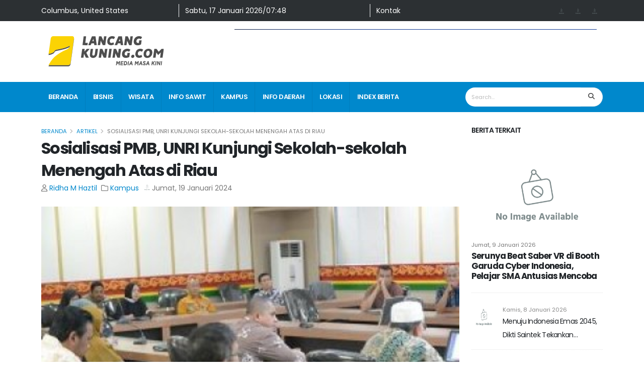

--- FILE ---
content_type: text/html;charset=utf-8
request_url: https://lancangkuning.com/post/53099/sosialisasi-pmb-unri-kunjungi-sekolah-sekolah-menengah-atas-di-riau.html
body_size: 17773
content:
<!DOCTYPE html><html  data-capo=""><head><meta charset="utf-8">
<meta name="viewport" content="width=device-width, initial-scale=1">
<title>Sosialisasi PMB, UNRI Kunjungi Sekolah-sekolah Menengah Atas di Riau | LancangKuning</title>
<script src="https://cdn.jsdelivr.net/npm/bootstrap@5.0.2/dist/js/bootstrap.bundle.min.js" integrity="sha384-MrcW6ZMFYlzcLA8Nl+NtUVF0sA7MsXsP1UyJoMp4YLEuNSfAP+JcXn/tWtIaxVXM" crossorigin="anonymous"></script>
<script src="https://cdn.jsdelivr.net/npm/@popperjs/core@2.9.2/dist/umd/popper.min.js" integrity="sha384-IQsoLXl5PILFhosVNubq5LC7Qb9DXgDA9i+tQ8Zj3iwWAwPtgFTxbJ8NT4GN1R8p" crossorigin="anonymous"></script>
<script src="https://cdn.jsdelivr.net/npm/bootstrap@5.0.2/dist/js/bootstrap.min.js" integrity="sha384-cVKIPhGWiC2Al4u+LWgxfKTRIcfu0JTxR+EQDz/bgldoEyl4H0zUF0QKbrJ0EcQF" crossorigin="anonymous"></script>
<script src="/js/fb.js"></script>
<script src="/js/table-content.js"></script>
<script src="/js/dropdown.min.js"></script>
<link id="googleFonts" href="https://fonts.googleapis.com/css?family=Poppins:300,400,500,600,700,800%7CShadows+Into+Light%7CPlayfair+Display:400&display=swap" rel="stylesheet" type="text/css">
<link href="/css/table-content.css" rel="stylesheet" type="text/css">
<link rel="stylesheet" href="/_nuxt/entry.Cjui6tpk.css" crossorigin>
<link rel="stylesheet" href="/_nuxt/default.C8VFeSpH.css" crossorigin>
<link rel="stylesheet" href="/_nuxt/Skleton.D9TWnXjb.css" crossorigin>
<link rel="stylesheet" href="/_nuxt/MainPost.DV94OHkV.css" crossorigin>
<link rel="stylesheet" href="/_nuxt/SharePost.DIF-VynX.css" crossorigin>
<link rel="stylesheet" href="/_nuxt/PopularPost.Cn8HYCVk.css" crossorigin>
<link rel="modulepreload" as="script" crossorigin href="/_nuxt/DXJomGb9.js">
<link rel="modulepreload" as="script" crossorigin href="/_nuxt/Cr2rSTXj.js">
<link rel="modulepreload" as="script" crossorigin href="/_nuxt/BZuYpxGP.js">
<link rel="modulepreload" as="script" crossorigin href="/_nuxt/DlAUqK2U.js">
<link rel="modulepreload" as="script" crossorigin href="/_nuxt/CCIvjczv.js">
<link rel="modulepreload" as="script" crossorigin href="/_nuxt/B5fY8GMV.js">
<link rel="modulepreload" as="script" crossorigin href="/_nuxt/CHbnqcV7.js">
<link rel="modulepreload" as="script" crossorigin href="/_nuxt/CKd2BS7z.js">
<link rel="modulepreload" as="script" crossorigin href="/_nuxt/BosuxZz1.js">
<link rel="modulepreload" as="script" crossorigin href="/_nuxt/Duaxt4Jz.js">
<link rel="modulepreload" as="script" crossorigin href="/_nuxt/B642MkTK.js">
<link rel="modulepreload" as="script" crossorigin href="/_nuxt/Dep44F3v.js">
<link rel="modulepreload" as="script" crossorigin href="/_nuxt/1KC8CLOV.js">
<link rel="modulepreload" as="script" crossorigin href="/_nuxt/BfYLPojt.js">
<link rel="modulepreload" as="script" crossorigin href="/_nuxt/QJrPCRqv.js">
<link rel="modulepreload" as="script" crossorigin href="/_nuxt/DSNWnG65.js">
<link rel="modulepreload" as="script" crossorigin href="/_nuxt/Dv1MFMy4.js">
<link rel="modulepreload" as="script" crossorigin href="/_nuxt/D-i1l9jh.js">
<link rel="modulepreload" as="script" crossorigin href="/_nuxt/CP8sGRHk.js">
<link rel="modulepreload" as="script" crossorigin href="/_nuxt/Bcp_rpio.js">
<link rel="modulepreload" as="script" crossorigin href="/_nuxt/D9CMxfs9.js">
<link rel="prefetch" as="image" type="image/svg+xml" href="/_nuxt/Simple-Line-Icons.TZpPYPE3.svg">
<link rel="prefetch" as="image" type="image/png" href="/_nuxt/owl.video.play.BJo37keB.png">
<link rel="prefetch" as="image" type="image/svg+xml" href="/_nuxt/star.CeMPbIJc.svg">
<link rel="prefetch" as="image" type="image/svg+xml" href="/_nuxt/lancangkuning.CsT1jps3.svg">
<link rel="prefetch" as="image" type="image/svg+xml" href="/_nuxt/logo-lancang-kuning-putih.CNES2TIN.svg">
<link rel="icon" type="image/x-icon" href="https://content.lancangkuning.com/assets/favicon.ico">
<meta content="Media Masa Kini" name="Abstract">
<meta content="LancangKuning.Com" name="subject">
<meta content="LancangKuning.Com" name="copyright">
<meta content="LancangKuning.Com" name="author">
<meta content="UTF-8" name="Charset">
<meta content="Global" name="Distribution">
<meta content="General" name="Rating">
<meta content="INDEX FOLLOW" name="Robots">
<meta content="1 days" name="revisit">
<meta content="1 Days" name="Revisit-after">
<meta content="ID" name="language">
<meta content="-5;120" name="geo.position">
<meta content="ID" name="geo.country">
<meta content="Indonesia" name="geo.placename">
<meta content="global" name="distribution">
<meta content="blogger" name="generator">
<meta content="general" name="rating">
<meta content="global" name="target">
<meta content="index,follow,snipet" name="googlebot">
<meta content="follow, all" name="Googlebot-Image">
<meta content="follow, all" name="Scooter">
<meta content="follow, all" name="msnbot">
<meta content="follow, all" name="alexabot">
<meta content="follow, all" name="Slurp">
<meta content="follow, all" name="ZyBorg">
<meta content="ALL" name="SPIDERS">
<meta content="ALL" name="WEBCRAWLERS">
<script>window.loadTurnstile = new Promise(resolve => { window.onloadTurnstileCallback = function () { resolve(); delete window.onloadTurnstileCallback; delete window.loadTurnstile; } })</script>
<meta property="fb:admins" content="1704748223">
<meta property="fb:app_id" content="1697672967169443">
<meta property="og:site_name" content="lancangkuning.com">
<meta property="article:author" content="https://www.facebook.com/Lancang-Kuning-462556733934975">
<meta property="article:publisher" content="https://www.facebook.com/Lancang-Kuning-462556733934975">
<meta property="google-site-verification" content="x7lRHAJ90NYXLM3BTDIbNv82oHNy6OCAKCp08tKP_ic">
<script type="text/javascript"><script><\/script></script>
<meta name="keywords" content>
<meta property="og:title" content="Sosialisasi PMB, UNRI Kunjungi Sekolah-sekolah Menengah Atas di Riau | LancangKuning">
<meta name="meta-keyword" content=" | LancangKuning">
<meta name="meta-description" content="

Tim sosialisasi dan Promosi Universitas Riau.(ft:dok humas riau)

LANCANGKUNING.COM,PEKANBARU-Dalam rangka sosialisasi Jalur Masuk Penerimaan Mahasiswa Baru (PMB) Universitas Riau Tahun...... | LancangKuning">
<meta property="og:type" content="article">
<meta name="description" content="

Tim sosialisasi dan Promosi Universitas Riau.(ft:dok humas riau)

LANCANGKUNING.COM,PEKANBARU-Dalam rangka sosialisasi Jalur Masuk Penerimaan Mahasiswa Baru (PMB) Universitas Riau Tahun......">
<meta property="og:description" content="

Tim sosialisasi dan Promosi Universitas Riau.(ft:dok humas riau)

LANCANGKUNING.COM,PEKANBARU-Dalam rangka sosialisasi Jalur Masuk Penerimaan Mahasiswa Baru (PMB) Universitas Riau Tahun......">
<meta property="og:image" content="https://content.lancangkuning.com/images/unri-akan-berikan-sosialisasi-pener.jpg">
<meta property="og:url" content="https://lancangkuning.com/post/53099/sosialisasi-pmb-unri-kunjungi-sekolah-sekolah-menengah-atas-di-riau.html">
<meta property="og:image:secure_url" content="https://content.lancangkuning.com/images/unri-akan-berikan-sosialisasi-pener.jpg">
<meta name="twitter:card" content="summary_large_image">
<meta name="twitter:image" content="https://content.lancangkuning.com/images/unri-akan-berikan-sosialisasi-pener.jpg">
<meta property="og:image:alt" content="Sosialisasi PMB, UNRI Kunjungi Sekolah-sekolah Menengah Atas di Riau">
<meta property="og:image:width" content="600">
<meta property="og:image:height" content="315">
<script type="module" src="/_nuxt/DXJomGb9.js" crossorigin></script>
<script id="unhead:payload" type="application/json">{"title":"Lancang Kuning"}</script></head><body><div id="__nuxt"><!--[--><div class="nuxt-loading-indicator" style="position:fixed;top:0;right:0;left:0;pointer-events:none;width:auto;height:3px;opacity:0;background:repeating-linear-gradient(to right,#00dc82 0%,#34cdfe 50%,#0047e1 100%);background-size:Infinity% auto;transform:scaleX(0%);transform-origin:left;transition:transform 0.1s, height 0.4s, opacity 0.4s;z-index:999999;"></div><main><div class="body"><header id="header" data-plugin-options="{&#39;stickyEnabled&#39;: true, &#39;stickyEnableOnBoxed&#39;: true, &#39;stickyEnableOnMobile&#39;: false, &#39;stickyStartAt&#39;: 122, &#39;stickySetTop&#39;: &#39;-122px&#39;, &#39;stickyChangeLogo&#39;: false}"><div class="header-body border-color-primary border-top-0 box-shadow-none"><div class="d-lg-block d-none" style="background-color:#2c3033;"><main class="container py-2"><div class="row text-light"><div class="col-3"><span class="text-capitalize">Singapore, Singapore</span></div><div class="col-4 border-start border-light"><div style="width:80%;height:16px;" class="mt-1 rounded-0" data-v-9b3006e4></div></div><div class="col-2 border-start border-light"><a href="/contact-us" class="text-decoration-none text-light">Kontak</a></div><div class="col-3 text-end"><!--[--><!--[--><a href="https://www.instagram.com/lancangkuningcom_" rel="noopener noreferrer" class="d-inline-block iconSosmed me-2"><img onerror="this.setAttribute(&#39;data-error&#39;, 1)" width="16" height="16" alt="Instagram" data-nuxt-img src="/image/NoImage.png"></a><!--]--><!--[--><a href="https://www.tiktok.com/@lancangkuning.com" rel="noopener noreferrer" class="d-inline-block iconSosmed me-2"><img onerror="this.setAttribute(&#39;data-error&#39;, 1)" width="16" height="16" alt="TikTok" data-nuxt-img src="/image/NoImage.png"></a><!--]--><!--[--><a href="https://youtube.com/@redaksilancangkuning2566" rel="noopener noreferrer" class="d-inline-block iconSosmed me-2"><img onerror="this.setAttribute(&#39;data-error&#39;, 1)" width="16" height="16" alt="YouTube" data-nuxt-img src="/image/NoImage.png"></a><!--]--><!--]--></div></div></main></div><div class="header-container container z-index-2" style="min-height:100px;"><div class="row w-100 my-3 mx-auto"><div class="col-4 d-flex align-items-center"><a href="/" class=""><img alt="Logo Lancang Kuning LG" src="/_nuxt/lancangkuning.CsT1jps3.svg" style="height:60px;" class="img-fluid d-none d-lg-block d-md-block d-sm-none"><img alt="Logo Lancang Kuning XS" src="/_nuxt/lancangkuning.CsT1jps3.svg" class="W-100 img-fluid d-block d-lg-none d-md-none d-sm-block"></a></div><div class="col-8 d-flex align-items-center justify-content-end"><!--[--><div><div class="carousel slide" data-bs-ride="carousel" data-bs-interval="3000"><div class="carousel-inner"><!--[--><div class="carousel-item active"><span></span></div><div class="carousel-item"><span></span></div><div class="carousel-item"><span></span></div><div class="carousel-item"><span></span></div><div class="carousel-item"><span></span></div><div class="carousel-item"><span></span></div><!--]--></div></div></div><!--]--></div></div></div><!--[--><div class="header-nav-bar bg-primary"><div class="container"><div class="header-row p-relative"><div class="header-column"><div class="header-row"><div class="header-colum order-2 order-lg-1"><div class="header-row"><div class="header-nav header-nav-stripe header-nav-divisor header-nav-force-light-text justify-content-start"><div class="header-nav-main header-nav-main-square header-nav-main-effect-1 header-nav-main-sub-effect-1"><nav class="collapse"><ul class="nav nav-pills align-items-center" id="mainNav"><li class="dropdown dropdown-full-color dropdown-light"><a href="/" class="dropdown-item dropdown-toggle"> Beranda </a></li><!--[--><!--[--><li class="dropdown dropdown-full-color dropdown-light"><a href="/kategori/bisnis" class="dropdown-item dropdown-toggle">Bisnis</a><!----></li><!--]--><!--[--><li class="dropdown dropdown-full-color dropdown-light"><a href="/kategori/wisata" class="dropdown-item dropdown-toggle">Wisata</a><!----></li><!--]--><!--[--><li class="dropdown dropdown-full-color dropdown-light"><a href="/kategori/info-sawit" class="dropdown-item dropdown-toggle">Info Sawit</a><!----></li><!--]--><!--[--><li class="dropdown dropdown-full-color dropdown-light"><a href="/kategori/kampus" class="dropdown-item dropdown-toggle">Kampus</a><!----></li><!--]--><!--[--><li class="dropdown dropdown-full-color dropdown-light"><a href="/kategori/info-daerah" class="dropdown-item dropdown-toggle">Info Daerah</a><ul class="dropdown-menu"><!--[--><li class=""><a href="https://lancangkuning.com/advertorial" rel="noopener noreferrer" class="dropdown-item">Berita Advertorial</a><!----></li><li class="dropdown-submenu"><a href="/kategori/kepulauan-riau" class="dropdown-item">Kepulauan Riau</a><ul class="dropdown-menu"><!--[--><li class=""><a href="/kategori/kuliner" class="dropdown-item">Kuliner</a><!----></li><!--]--></ul></li><li class="dropdown-submenu"><a href="/kategori/info-riau" class="dropdown-item">Info Riau</a><ul class="dropdown-menu"><!--[--><li class=""><a href="/kategori/riau" class="dropdown-item">Riau</a><!----></li><li class=""><a href="/kategori/info-kuansing" class="dropdown-item">Info Kuansing</a><!----></li><li class=""><a href="/kategori/info-dumai" class="dropdown-item">Info Dumai</a><!----></li><li class=""><a href="/kategori/info-bengkalis" class="dropdown-item">Info Bengkalis</a><!----></li><li class=""><a href="/kategori/info-siak" class="dropdown-item">Info Siak</a><!----></li><li class=""><a href="/kategori/info-kampar" class="dropdown-item">Info Kampar</a><!----></li><li class=""><a href="/kategori/info-pelelawan" class="dropdown-item">Info Pelelawan</a><!----></li><li class=""><a href="/kategori/info-inhu" class="dropdown-item">Info Inhu</a><!----></li><li class=""><a href="/kategori/info-rokan-hilir" class="dropdown-item">Info Rokan Hilir</a><!----></li><!--]--></ul></li><li class=""><a href="/kategori/info-desa-inhil" class="dropdown-item">Info  Desa Inhil</a><!----></li><li class=""><a href="/kategori/info-inhil" class="dropdown-item">Info  Inhil</a><!----></li><li class=""><a href="/kategori/pariaman" class="dropdown-item">Pariaman</a><!----></li><li class=""><a href="/kategori/info-sumbar" class="dropdown-item">Info Sumbar</a><!----></li><li class=""><a href="/kategori/info-meranti" class="dropdown-item">Info Meranti</a><!----></li><!--]--></ul></li><!--]--><!--]--><!--[--><li class="dropdown dropdown-full-color dropdown-light"><a href="/lokasi" class="dropdown-item dropdown-toggle">lokasi</a></li><li class="dropdown dropdown-full-color dropdown-light"><a href="/index-berita" class="dropdown-item dropdown-toggle">index berita</a></li><!--]--></ul></nav></div><button class="btn header-btn-collapse-nav"><i class="fas fa-bars"></i></button></div></div></div><div class="header-column order-1 order-lg-2"><div class="header-row justify-content-end"><div class="header-nav-features header-nav-features-no-border w-75 w-auto-mobile d-sm-flex"><div class="simple-search input-group w-100"><input class="form-control border-0 text-1" value="" placeholder="Search..."><button class="btn btn-light"><i class="fa fa-search header-nav-top-icon"></i></button></div></div></div></div></div></div></div></div></div><div class="d-none accordion" id="accordionPanelsStayOpenExample"><div class="accordion-item border-0 border-bottom"><h2 class="accordion-header"><button class="btn text-uppercase" type="button"><a href="/" class="">Beranda</a></button></h2></div><!--[--><div class="accordion-item border-0 border-bottom"><h2 class="accordion-header"><button class="btn text-uppercase"><a href="/kategori/bisnis" class="">Bisnis</a></button></h2><div id="panelsStayOpen-Bisnis" class="accordion-collapse collapse"><div class="accordion-body pe-0 py-1"><!----></div></div></div><div class="accordion-item border-0 border-bottom"><h2 class="accordion-header"><button class="btn text-uppercase"><a href="/kategori/wisata" class="">Wisata</a></button></h2><div id="panelsStayOpen-Wisata" class="accordion-collapse collapse"><div class="accordion-body pe-0 py-1"><!----></div></div></div><div class="accordion-item border-0 border-bottom"><h2 class="accordion-header"><button class="btn text-uppercase"><a href="/kategori/info-sawit" class="">Info Sawit</a></button></h2><div id="panelsStayOpen-Info Sawit" class="accordion-collapse collapse"><div class="accordion-body pe-0 py-1"><!----></div></div></div><div class="accordion-item border-0 border-bottom"><h2 class="accordion-header"><button class="btn text-uppercase"><a href="/kategori/kampus" class="">Kampus</a></button></h2><div id="panelsStayOpen-Kampus" class="accordion-collapse collapse"><div class="accordion-body pe-0 py-1"><!----></div></div></div><div class="accordion-item border-0 border-bottom"><h2 class="accordion-header"><button class="accordion-button collapsed btn text-uppercase" type="button"><a href="/kategori/info-daerah" class="">Info Daerah</a></button></h2><div id="panelsStayOpen-Info Daerah" class="accordion-collapse collapse"><div class="accordion-body pe-0 py-1"><!--[--><div class="accordion-item border-0 border-bottom"><h2 class="accordion-header"><button class="btn text-uppercase"><a href="https://lancangkuning.com/advertorial" rel="noopener noreferrer">Berita Advertorial</a></button></h2><div id="panelsStayOpen-Berita Advertorial" class="accordion-collapse collapse"><div class="accordion-body pe-0 py-1"><!----></div></div></div><div class="accordion-item border-0 border-bottom"><h2 class="accordion-header"><button class="accordion-button collapsed btn text-uppercase" type="button"><a href="/kategori/kepulauan-riau" class="">Kepulauan Riau</a></button></h2><div id="panelsStayOpen-Kepulauan Riau" class="accordion-collapse collapse"><div class="accordion-body pe-0 py-1"><!--[--><div class="accordion-item border-0 border-bottom"><h2 class="accordion-header"><button class="btn text-uppercase"><a href="/kategori/kuliner" class="">Kuliner</a></button></h2><div id="panelsStayOpen-Kuliner" class="accordion-collapse collapse"><div class="accordion-body pe-0 py-1"><!----></div></div></div><!--]--></div></div></div><div class="accordion-item border-0 border-bottom"><h2 class="accordion-header"><button class="accordion-button collapsed btn text-uppercase" type="button"><a href="/kategori/info-riau" class="">Info Riau</a></button></h2><div id="panelsStayOpen-Info Riau" class="accordion-collapse collapse"><div class="accordion-body pe-0 py-1"><!--[--><div class="accordion-item border-0 border-bottom"><h2 class="accordion-header"><button class="btn text-uppercase"><a href="/kategori/riau" class="">Riau</a></button></h2><div id="panelsStayOpen-Riau" class="accordion-collapse collapse"><div class="accordion-body pe-0 py-1"><!----></div></div></div><div class="accordion-item border-0 border-bottom"><h2 class="accordion-header"><button class="btn text-uppercase"><a href="/kategori/info-kuansing" class="">Info Kuansing</a></button></h2><div id="panelsStayOpen-Info Kuansing" class="accordion-collapse collapse"><div class="accordion-body pe-0 py-1"><!----></div></div></div><div class="accordion-item border-0 border-bottom"><h2 class="accordion-header"><button class="btn text-uppercase"><a href="/kategori/info-dumai" class="">Info Dumai</a></button></h2><div id="panelsStayOpen-Info Dumai" class="accordion-collapse collapse"><div class="accordion-body pe-0 py-1"><!----></div></div></div><div class="accordion-item border-0 border-bottom"><h2 class="accordion-header"><button class="btn text-uppercase"><a href="/kategori/info-bengkalis" class="">Info Bengkalis</a></button></h2><div id="panelsStayOpen-Info Bengkalis" class="accordion-collapse collapse"><div class="accordion-body pe-0 py-1"><!----></div></div></div><div class="accordion-item border-0 border-bottom"><h2 class="accordion-header"><button class="btn text-uppercase"><a href="/kategori/info-siak" class="">Info Siak</a></button></h2><div id="panelsStayOpen-Info Siak" class="accordion-collapse collapse"><div class="accordion-body pe-0 py-1"><!----></div></div></div><div class="accordion-item border-0 border-bottom"><h2 class="accordion-header"><button class="btn text-uppercase"><a href="/kategori/info-kampar" class="">Info Kampar</a></button></h2><div id="panelsStayOpen-Info Kampar" class="accordion-collapse collapse"><div class="accordion-body pe-0 py-1"><!----></div></div></div><div class="accordion-item border-0 border-bottom"><h2 class="accordion-header"><button class="btn text-uppercase"><a href="/kategori/info-pelelawan" class="">Info Pelelawan</a></button></h2><div id="panelsStayOpen-Info Pelelawan" class="accordion-collapse collapse"><div class="accordion-body pe-0 py-1"><!----></div></div></div><div class="accordion-item border-0 border-bottom"><h2 class="accordion-header"><button class="btn text-uppercase"><a href="/kategori/info-inhu" class="">Info Inhu</a></button></h2><div id="panelsStayOpen-Info Inhu" class="accordion-collapse collapse"><div class="accordion-body pe-0 py-1"><!----></div></div></div><div class="accordion-item border-0 border-bottom"><h2 class="accordion-header"><button class="btn text-uppercase"><a href="/kategori/info-rokan-hilir" class="">Info Rokan Hilir</a></button></h2><div id="panelsStayOpen-Info Rokan Hilir" class="accordion-collapse collapse"><div class="accordion-body pe-0 py-1"><!----></div></div></div><!--]--></div></div></div><div class="accordion-item border-0 border-bottom"><h2 class="accordion-header"><button class="btn text-uppercase"><a href="/kategori/info-desa-inhil" class="">Info  Desa Inhil</a></button></h2><div id="panelsStayOpen-Info  Desa Inhil" class="accordion-collapse collapse"><div class="accordion-body pe-0 py-1"><!----></div></div></div><div class="accordion-item border-0 border-bottom"><h2 class="accordion-header"><button class="btn text-uppercase"><a href="/kategori/info-inhil" class="">Info  Inhil</a></button></h2><div id="panelsStayOpen-Info  Inhil" class="accordion-collapse collapse"><div class="accordion-body pe-0 py-1"><!----></div></div></div><div class="accordion-item border-0 border-bottom"><h2 class="accordion-header"><button class="btn text-uppercase"><a href="/kategori/pariaman" class="">Pariaman</a></button></h2><div id="panelsStayOpen-Pariaman" class="accordion-collapse collapse"><div class="accordion-body pe-0 py-1"><!----></div></div></div><div class="accordion-item border-0 border-bottom"><h2 class="accordion-header"><button class="btn text-uppercase"><a href="/kategori/info-sumbar" class="">Info Sumbar</a></button></h2><div id="panelsStayOpen-Info Sumbar" class="accordion-collapse collapse"><div class="accordion-body pe-0 py-1"><!----></div></div></div><div class="accordion-item border-0 border-bottom"><h2 class="accordion-header"><button class="btn text-uppercase"><a href="/kategori/info-meranti" class="">Info Meranti</a></button></h2><div id="panelsStayOpen-Info Meranti" class="accordion-collapse collapse"><div class="accordion-body pe-0 py-1"><!----></div></div></div><!--]--></div></div></div><!--]--><!--[--><div class="accordion-item border-0 border-bottom"><h2 class="accordion-header"><button class="btn text-uppercase" type="button"><a href="/lokasi" class="">lokasi</a></button></h2></div><div class="accordion-item border-0 border-bottom"><h2 class="accordion-header"><button class="btn text-uppercase" type="button"><a href="/index-berita" class="">index berita</a></button></h2></div><!--]--></div><!--]--></div></header><div role="main" class="main mt-3"><!--[--><div role="main" class="main"><div class="container pb-4"><div class="row pb-1 pt-2"><div class="col-lg-9 col-md-8"><ul class="breadcrumb d-block"><li><a href="/" class="">Beranda</a></li><li><a href="/index-berita" class="">Artikel</a></li><li class="active">Sosialisasi PMB, UNRI Kunjungi Sekolah-sekolah Menengah Atas di Riau</li></ul><h1 class="text-dark font-weight-bold text-8 m-0">Sosialisasi PMB, UNRI Kunjungi Sekolah-sekolah Menengah Atas di Riau</h1><div class="post-meta mb-3"><!--[--><span class="me-2 text-capitalize"><i class="far fa-user me-1"></i><a href="/penulis/18/ridha-m-haztil" class="text-primary">Ridha M Haztil</a></span><span class="me-2 text-capitalize"><i class="far fa-folder me-1"></i><!----><!--[--><a href="/kategori/kampus" class="text-primary">Kampus</a><!--]--></span><span class="text-capitalize"><img onerror="this.setAttribute(&#39;data-error&#39;, 1)" alt="publishedAt" loading="lazy" data-nuxt-img style="width:17px;height:17px;margin:-5px 1px 0 0;" src="/image/NoImage.png"><span class="">Jumat, 19 Januari 2024</span></span><!--]--></div><!--[--><!----><!--]--><!----><div class="blog-posts single-post mt-4"><article class="post post-large blog-single-post border-0 m-0 p-0"><div class="post-content ms-0"><!--[--><div class="row"><div class="col-md-12"><div class="accordion-item active" id="bwstoch"><h4 class="accordion-header" id="heading-One"> Daftar Isi </h4><div id="collapse-One" class="accordion-collapse collapse show" aria-labelledby="heading-One" data-bs-parent="#accordionExample1" style=""><div class="accordion-body"><ol id="bwstoc"></ol></div></div></div></div></div><div id="post-toc"><p><img alt="" src="https://content.lancangkuning.com/images/unri-akan-berikan-sosialisasi-pener.jpg" style="height:100%; width:100%" /></p>

<p><em>Tim sosialisasi dan Promosi Universitas Riau.(ft:dok humas riau)</em></p>

<p><strong>LANCANGKUNING</strong>.<strong>COM</strong>,<strong>PEKANBARU</strong>-Dalam rangka sosialisasi Jalur Masuk Penerimaan Mahasiswa Baru (PMB) Universitas Riau Tahun Ajaran 2024/2025. Tim Sosialisasi dan Promosi Universitas Riau (UNRI) akan melakukan sosialisasi ke sekolah-sekolah tingkat menengah atas di Kabupaten/ Kota yang ada di Provinsi Riau.</p>

<p>Sosialisasi ke Kabupaten dan Kota yang akan dilaksanakan pada tanggal 22 s.d 30 Januari 2024 ini ditujukan kepada Kepala Sekolah, Guru, serta Siswa yang ada di Sekolah Menengah Atas yang akan melanjutkan pendidikan ke Perguruan Tinggi.</p>

<p>Wakil Rektor Bidang Akademik Dr Mexsasai Indra SH MH, yang diwakili oleh Staf Pendamping Wakil Rektor Bidang Akademik Dr Rahman Karnila SPi MSi, saat pembekalan Sosialisasi PMB menyebutkan bahwa, informasi penerimaan mahasiswa baru ini perlu disampaikan juga kepada sekolah-sekolah yang ada di daerah.</p>

<p>&ldquo;Pada tahun ini, ada beberapa perubahan dalam seleksi penerimaaan mahasiswa baru di UNRI. Maka dari itu, UNRI akan memberikan sosialisasi ke sekolah-sekolah pada Kabupaten/Kota yang ada di Provinsi Riau, sehingga Kepala Sekolah dan Guru di sekolah bisa terkait skema baru dalam penerimaan mahasiswa baru tahun 2024 ke siswa-siswa yang akan melanjutkan pendidikan tinggi di UNRI,&rdquo; jelas Rahman.</p>

<p>Perubahan skema penerimaan mahasiswa baru diantaranya, pada jalur mandiri PBUD (Penelusuran Bibit Unggul Daerah) dan PBM (Penelusuran Bakat dan Minat) sebelumnya menggunakan nilai rapor, mulai tahun 2024 ini UNRI menggunakan Ujian Tulis berbasis Komputer (UTBK).</p>

<p>Selain jalur mandiri, perubahan-perubahan ketentuan juga terjadi pada Seleksi Nasional Penerimaan Mahasiswa Baru (SNPMB). Salah satu perubahan di SNPMB 2024, ialah peserta yang sudah diterima di jalur prestasi, tak boleh daftar pada jalur Seleksi Nasional Berbasis Tes (SNBT). Yang sudah diterima jalur SNBT, tak boleh lagi mendaftar di jalur mandiri.</p>

<p>&ldquo;Skema-skema baru seperti ini perlu kita sampaikan ke sekolah-sekolah agar siswa-siswa di daerah juga bisa memperoleh informasi yang jelas dan akurat, sehingga informasi resmi penerimaan mahasiswa baru ini tersosialisasikan dengan baik kepada calon-calon siswa yang ingin melanjutkan pendidikannya di Perguruan Tinggi Negeri khususnya di UNRI,&rdquo; harapnya.</p>

<p>Sebanyak 13 Kabupaten/ Kota yang menjadi tempat pelaksanaan kegiatan Sosialisasi dan Promosi Penerimaan Mahasiswa Baru Universitas Riau, diantaranya Kabupaten Kampar, Rokan Hulu, Rokan hilir, Duri, Dumai, Kepulauan Meranti, Pelalawan, Siak, Indragiri Hulu, Indragiri Hilir, Bengkalis, Kuansing, Kampar Kiri dan Sekitarnya. Sementar untuk Sospro di Kota Pekanbaru telah dilaksanakan pada Bulan Desember 2023 lalu.(rie/mcr)</p>
</div><!--]--><!----><!----><div class="post-block mt-5 d-flex align-items-center post-share"><h4 class="mb-0 me-3 p-0">Bagikan Artikel</h4><main class="d-flex"><!--[--><a href="https://www.facebook.com/sharer/sharer.php?u=https://lancangkuning.com/post/53099/sosialisasi-pmb-unri-kunjungi-sekolah-sekolah-menengah-atas-di-riau.html" rel="noopener noreferrer" target="_blank"><div style="background-color:#3b5998;" class="d-flex justify-content-center align-items-center bgIconShare"><img onerror="this.setAttribute(&#39;data-error&#39;, 1)" alt="data.label" data-nuxt-img class="iconShare" src="/image/NoImage.png"></div></a><a href="https://twitter.com/intent/tweet?url=https://lancangkuning.com/post/53099/sosialisasi-pmb-unri-kunjungi-sekolah-sekolah-menengah-atas-di-riau.html" rel="noopener noreferrer" target="_blank"><div style="background-color:#55acee;" class="d-flex justify-content-center align-items-center bgIconShare"><img onerror="this.setAttribute(&#39;data-error&#39;, 1)" alt="data.label" data-nuxt-img class="iconShare" src="/image/NoImage.png"></div></a><a href="https://www.linkedin.com/sharing/share-offsite/?url=https://lancangkuning.com/post/53099/sosialisasi-pmb-unri-kunjungi-sekolah-sekolah-menengah-atas-di-riau.html" rel="noopener noreferrer" target="_blank"><div style="background-color:#0077b5;" class="d-flex justify-content-center align-items-center bgIconShare"><img onerror="this.setAttribute(&#39;data-error&#39;, 1)" alt="data.label" data-nuxt-img class="iconShare" src="/image/NoImage.png"></div></a><a href="https://api.whatsapp.com/send?text=url=https://lancangkuning.com/post/53099/sosialisasi-pmb-unri-kunjungi-sekolah-sekolah-menengah-atas-di-riau.html" rel="noopener noreferrer" target="_blank"><div style="background-color:#25D366;" class="d-flex justify-content-center align-items-center bgIconShare"><img onerror="this.setAttribute(&#39;data-error&#39;, 1)" alt="data.label" data-nuxt-img class="iconShare" src="/image/NoImage.png"></div></a><!--]--></main></div><div class="mt-5 d-flex justify-content-center"><!--[--><!----><!--]--></div><div class="post-block mt-4 pt-2 post-rating"><div><span class="fw-bold">Beri penilaian untuk artikel Sosialisasi PMB, UNRI Kunjungi Sekolah-sekolah Menengah Atas di Riau</span><div class="d-flex gap-2 justify-content-center align-items-center mt-4"><!--[--><div><div class="border-0 text-center" style="cursor:pointer;"><img src="/image/rating/sangat_suka.png" title="rating.title" class="card-img-top mb-2 img-fluid w-50"><h5 class="card-title">Sangat Suka</h5><p class="card-text"><strong>0%</strong></p></div></div><div><div class="border-0 text-center" style="cursor:pointer;"><img src="/image/rating/suka.png" title="rating.title" class="card-img-top mb-2 img-fluid w-50"><h5 class="card-title">Suka</h5><p class="card-text"><strong>0%</strong></p></div></div><div><div class="border-0 text-center" style="cursor:pointer;"><img src="/image/rating/terinspirasi.png" title="rating.title" class="card-img-top mb-2 img-fluid w-50"><h5 class="card-title">Terinspirasi</h5><p class="card-text"><strong>0%</strong></p></div></div><div><div class="border-0 text-center" style="cursor:pointer;"><img src="/image/rating/tidak_peduli.png" title="rating.title" class="card-img-top mb-2 img-fluid w-50"><h5 class="card-title">Tidak Peduli</h5><p class="card-text"><strong>0%</strong></p></div></div><div><div class="border-0 text-center" style="cursor:pointer;"><img src="/image/rating/marah.png" title="rating.title" class="card-img-top mb-2 img-fluid w-50"><h5 class="card-title">Marah</h5><p class="card-text"><strong>0%</strong></p></div></div><!--]--></div></div></div><div class="post-block mt-4 pt-2 post-author"><!--[--><h4 class="mb-3">Penulis</h4><div class="img-thumbnail img-thumbnail-no-borders d-block pb-3"><img onerror="this.setAttribute(&#39;data-error&#39;, 1)" alt="Ridha M Haztil" loading="lazy" data-nuxt-img src="/image/NoProfile.png"></div><p><strong class="name text-capitalize"><a href="/penulis/18/ridha-m-haztil" class="text-4 pb-2 pt-2 d-block">Ridha M Haztil</a></strong></p><p>Belum ada bio</p><!--]--></div><div id="comments" class="post-block mt-5 post-comments"><div class="comments"><h4 class="mb-3">Komentar</h4><span></span></div></div></div></article></div></div><div class="col-lg-3 col-md-4"><!--[--><h3 class="font-weight-semi-bold text-3 mb-3">Berita Terkait</h3><ul class="simple-post-list"><!--[--><!--[--><li class=""><article class="thumb-info thumb-info-no-zoom bg-transparent border-radius-0 my-2"><div class="row"><div class="col"><a href="/post/53099/serunya-beat-saber-vr-di-booth-garuda-cyber-indonesia-pelajar-sma-antusias-mencoba.html" class=""><img onerror="this.setAttribute(&#39;data-error&#39;, 1)" alt="Serunya Beat Saber VR di Booth Garuda Cyber Indonesia, Pelajar SMA Antusias Mencoba" loading="lazy" data-nuxt-img class="img-fluid border-radius-0" src="/image/NoImage.png"></a></div></div><div class="row"><div class="col"><div class="thumb-info-caption-text"><div class="d-inline-block text-default text-1 mt-2 float-none"><a href="/post/57102/serunya-beat-saber-vr-di-booth-garuda-cyber-indonesia-pelajar-sma-antusias-mencoba.html" class="text-decoration-none text-color-default text-capitalize">Jumat, 9 Januari 2026</a></div><h4 class="d-block line-height-2 text-4 text-dark font-weight-bold mb-0"><a href="/post/57102/serunya-beat-saber-vr-di-booth-garuda-cyber-indonesia-pelajar-sma-antusias-mencoba.html" class="text-decoration-none text-color-dark text-color-hover-primary" style="display:-webkit-box;-webkit-box-orient:vertical;-webkit-line-clamp:3;overflow:hidden;text-overflow:ellipsis;">Serunya Beat Saber VR di Booth Garuda Cyber Indonesia, Pelajar SMA Antusias Mencoba</a></h4></div></div></div></article></li><!--]--><!--[--><li class="simple-post-list"><article class="mt-2"><div class="post-image"><div class="img-thumbnail img-thumbnail-no-borders d-block"><a href="/post/57097/menuju-indonesia-emas-2045-dikti-saintek-tekankan-pendidikan-tinggi-sebagai-kunci-negara-maju.html" class=""><img onerror="this.setAttribute(&#39;data-error&#39;, 1)" width="50" height="50" alt="Menuju Indonesia Emas 2045, Dikti Saintek Tekankan Pendidikan Tinggi sebagai Kunci Negara Maju" loading="lazy" data-nuxt-img class="border-radius-0" src="/image/NoImage.png"></a></div></div><div class="post-info"><div class="post-meta text-capitalize">Kamis, 8 Januari 2026</div><h4 class="font-weight-normal text-3 mb-0"><a href="/post/57097/menuju-indonesia-emas-2045-dikti-saintek-tekankan-pendidikan-tinggi-sebagai-kunci-negara-maju.html" class="text-dark" style="display:-webkit-box;-webkit-box-orient:vertical;-webkit-line-clamp:2;overflow:hidden;text-overflow:ellipsis;">Menuju Indonesia Emas 2045, Dikti Saintek Tekankan Pendidikan Tinggi sebagai Kunci Negara Maju</a></h4></div></article></li><!--]--><!--[--><li class="simple-post-list"><article class="mt-2"><div class="post-image"><div class="img-thumbnail img-thumbnail-no-borders d-block"><a href="/post/57028/mengapa-bantuan-sering-terlambat-pakar-uper-soroti-tantangan-logistik-bencana-di-sumatera.html" class=""><img onerror="this.setAttribute(&#39;data-error&#39;, 1)" width="50" height="50" alt="Mengapa Bantuan Sering Terlambat? Pakar UPER Soroti Tantangan Logistik Bencana di Sumatera" loading="lazy" data-nuxt-img class="border-radius-0" src="/image/NoImage.png"></a></div></div><div class="post-info"><div class="post-meta text-capitalize">Selasa, 23 Desember 2025</div><h4 class="font-weight-normal text-3 mb-0"><a href="/post/57028/mengapa-bantuan-sering-terlambat-pakar-uper-soroti-tantangan-logistik-bencana-di-sumatera.html" class="text-dark" style="display:-webkit-box;-webkit-box-orient:vertical;-webkit-line-clamp:2;overflow:hidden;text-overflow:ellipsis;">Mengapa Bantuan Sering Terlambat? Pakar UPER Soroti Tantangan Logistik Bencana di Sumatera</a></h4></div></article></li><!--]--><!--[--><li class="simple-post-list"><article class="mt-2"><div class="post-image"><div class="img-thumbnail img-thumbnail-no-borders d-block"><a href="/post/56992/aptisi-riau-gandeng-garuda-cyber-percepat-transformasi-digital.html" class=""><img onerror="this.setAttribute(&#39;data-error&#39;, 1)" width="50" height="50" alt="APTISI Riau Gandeng Garuda Cyber Percepat Transformasi Digital" loading="lazy" data-nuxt-img class="border-radius-0" src="/image/NoImage.png"></a></div></div><div class="post-info"><div class="post-meta text-capitalize">Sabtu, 13 Desember 2025</div><h4 class="font-weight-normal text-3 mb-0"><a href="/post/56992/aptisi-riau-gandeng-garuda-cyber-percepat-transformasi-digital.html" class="text-dark" style="display:-webkit-box;-webkit-box-orient:vertical;-webkit-line-clamp:2;overflow:hidden;text-overflow:ellipsis;">APTISI Riau Gandeng Garuda Cyber Percepat Transformasi Digital</a></h4></div></article></li><!--]--><!--[--><li class="simple-post-list"><article class="mt-2"><div class="post-image"><div class="img-thumbnail img-thumbnail-no-borders d-block"><a href="/post/56980/universitas-pertamina-kampus-energi-dan-teknologi-berbasis-keberlanjutan-untuk-masa-depan-indonesia.html" class=""><img onerror="this.setAttribute(&#39;data-error&#39;, 1)" width="50" height="50" alt="Universitas Pertamina: Kampus Energi dan Teknologi Berbasis Keberlanjutan untuk Masa Depan Indonesia" loading="lazy" data-nuxt-img class="border-radius-0" src="/image/NoImage.png"></a></div></div><div class="post-info"><div class="post-meta text-capitalize">Selasa, 9 Desember 2025</div><h4 class="font-weight-normal text-3 mb-0"><a href="/post/56980/universitas-pertamina-kampus-energi-dan-teknologi-berbasis-keberlanjutan-untuk-masa-depan-indonesia.html" class="text-dark" style="display:-webkit-box;-webkit-box-orient:vertical;-webkit-line-clamp:2;overflow:hidden;text-overflow:ellipsis;">Universitas Pertamina: Kampus Energi dan Teknologi Berbasis Keberlanjutan untuk Masa Depan Indonesia</a></h4></div></article></li><!--]--><!--]--></ul><!--]--><div class="sidebar pb-4"><!--[--><h5 class="font-weight-semi-bold pt-4 mb-2">Tags</h5><div class="mb-3 pb-1"><!--[--><!--[--><a href="/tag/sosialisasi-pmb" class=""><span class="badge badge-dark text-wrap badge-sm rounded-md text-uppercase text-start p-2 me-1">Sosialisasi PMB</span></a><!--]--><!--[--><a href="/tag/unri-kunjungi-sekolah-sekolah-menengah-atas-di-riau" class=""><span class="badge badge-dark text-wrap badge-sm rounded-md text-uppercase text-start p-2 me-1"> UNRI Kunjungi Sekolah-sekolah Menengah Atas di Riau</span></a><!--]--><!--]--></div><!--]--><div class="my-4 pt-3 d-flex justify-content-center"><!--[--><div><div class="carousel slide" data-bs-ride="carousel" data-bs-interval="3000"><div class="carousel-inner"><!--[--><div class="carousel-item active"><span></span></div><div class="carousel-item"><span></span></div><div class="carousel-item"><span></span></div><div class="carousel-item"><span></span></div><div class="carousel-item"><span></span></div><div class="carousel-item"><span></span></div><!--]--></div></div></div><!--]--></div></div><!--[--><ul class="nav nav-tabs mb-3 justify-content-center" id="myTab" role="tablist"><li class="nav-item" role="presentation"><button class="btn btn-outline-dark rounded-0 border-0 p-2 active" id="home-tab" data-bs-toggle="tab" data-bs-target="#home" type="button" role="tab" aria-controls="home" aria-selected="true"> Berita Terkini </button></li><li class="nav-item" role="presentation"><button class="btn btn-outline-dark rounded-0 border-0 p-2" id="profile-tab" data-bs-toggle="tab" data-bs-target="#profile" type="button" role="tab" aria-controls="profile" aria-selected="false"> Berita Populer </button></li></ul><div class="tab-content pt-0" id="myTabContent"><div class="tab-pane fade show active" id="home" role="tabpanel" aria-labelledby="home-tab"><ul class="simple-post-list"><!--[--><!--[--><li><article class="mt-2"><div class="post-image"><div class="img-thumbnail img-thumbnail-no-borders d-block"><a href="/post/57123/bupati-inhil-apresiasi-61-tahun-smkn-1-tembilahan-dorong-siswa-jadi-wirausaha-kreatif.html" class=""><img onerror="this.setAttribute(&#39;data-error&#39;, 1)" width="50" height="50" alt="Bupati Inhil Apresiasi 61 Tahun SMKN 1 Tembilahan, Dorong Siswa Jadi Wirausaha Kreatif" loading="lazy" data-nuxt-img class="border-radius-0" src="/image/NoImage.png"></a></div></div><div class="post-info"><div class="post-meta text-capitalize">Sabtu, 17 Januari 2026</div><h4 class="font-weight-normal text-3 mb-0"><a href="/post/57123/bupati-inhil-apresiasi-61-tahun-smkn-1-tembilahan-dorong-siswa-jadi-wirausaha-kreatif.html" class="text-dark" style="display:-webkit-box;-webkit-box-orient:vertical;-webkit-line-clamp:2;overflow:hidden;text-overflow:ellipsis;">Bupati Inhil Apresiasi 61 Tahun SMKN 1 Tembilahan, Dorong Siswa Jadi Wirausaha Kreatif</a></h4></div></article></li><!--]--><!--[--><li><article class="mt-2"><div class="post-image"><div class="img-thumbnail img-thumbnail-no-borders d-block"><a href="/post/57122/wabub-inhil-hadiri-peringatan-isra-miraj-di-kecamatan-tanah-merah-ini-pesan-mak-tin.html" class=""><img onerror="this.setAttribute(&#39;data-error&#39;, 1)" width="50" height="50" alt="Wabub Inhil Hadiri Peringatan Isra Mi&#39;raj di Kecamatan Tanah Merah, Ini Pesan Mak Tin" loading="lazy" data-nuxt-img class="border-radius-0" src="/image/NoImage.png"></a></div></div><div class="post-info"><div class="post-meta text-capitalize">Sabtu, 17 Januari 2026</div><h4 class="font-weight-normal text-3 mb-0"><a href="/post/57122/wabub-inhil-hadiri-peringatan-isra-miraj-di-kecamatan-tanah-merah-ini-pesan-mak-tin.html" class="text-dark" style="display:-webkit-box;-webkit-box-orient:vertical;-webkit-line-clamp:2;overflow:hidden;text-overflow:ellipsis;">Wabub Inhil Hadiri Peringatan Isra Mi&#39;raj di Kecamatan Tanah Merah, Ini Pesan Mak Tin</a></h4></div></article></li><!--]--><!--[--><li><article class="mt-2"><div class="post-image"><div class="img-thumbnail img-thumbnail-no-borders d-block"><a href="/post/57121/polsek-kemuning-hadiri-peringatan-isra-miraj-nabi-muhammad-saw-di-desa-batu-ampar.html" class=""><img onerror="this.setAttribute(&#39;data-error&#39;, 1)" width="50" height="50" alt="Polsek Kemuning Hadiri Peringatan Isra Mi’raj Nabi Muhammad SAW di Desa Batu Ampar" loading="lazy" data-nuxt-img class="border-radius-0" src="/image/NoImage.png"></a></div></div><div class="post-info"><div class="post-meta text-capitalize">Sabtu, 17 Januari 2026</div><h4 class="font-weight-normal text-3 mb-0"><a href="/post/57121/polsek-kemuning-hadiri-peringatan-isra-miraj-nabi-muhammad-saw-di-desa-batu-ampar.html" class="text-dark" style="display:-webkit-box;-webkit-box-orient:vertical;-webkit-line-clamp:2;overflow:hidden;text-overflow:ellipsis;">Polsek Kemuning Hadiri Peringatan Isra Mi’raj Nabi Muhammad SAW di Desa Batu Ampar</a></h4></div></article></li><!--]--><!--[--><li><article class="mt-2"><div class="post-image"><div class="img-thumbnail img-thumbnail-no-borders d-block"><a href="/post/57120/bupati-inhil-pimpin-rapat-finalisasi-laporan-kinerja-daerah-dukung-psn-2025.html" class=""><img onerror="this.setAttribute(&#39;data-error&#39;, 1)" width="50" height="50" alt="Bupati Inhil Pimpin Rapat Finalisasi Laporan Kinerja Daerah Dukung PSN 2025" loading="lazy" data-nuxt-img class="border-radius-0" src="/image/NoImage.png"></a></div></div><div class="post-info"><div class="post-meta text-capitalize">Sabtu, 17 Januari 2026</div><h4 class="font-weight-normal text-3 mb-0"><a href="/post/57120/bupati-inhil-pimpin-rapat-finalisasi-laporan-kinerja-daerah-dukung-psn-2025.html" class="text-dark" style="display:-webkit-box;-webkit-box-orient:vertical;-webkit-line-clamp:2;overflow:hidden;text-overflow:ellipsis;">Bupati Inhil Pimpin Rapat Finalisasi Laporan Kinerja Daerah Dukung PSN 2025</a></h4></div></article></li><!--]--><!--[--><li><article class="mt-2"><div class="post-image"><div class="img-thumbnail img-thumbnail-no-borders d-block"><a href="/post/57119/bpom-hentikan-distribusi-dan-impor-formula-bayi-s-26-promil-gold-phpro-1.html" class=""><img onerror="this.setAttribute(&#39;data-error&#39;, 1)" width="50" height="50" alt="BPOM Hentikan Distribusi dan Impor Formula Bayi S-26 Promil Gold pHPro 1" loading="lazy" data-nuxt-img class="border-radius-0" src="/image/NoImage.png"></a></div></div><div class="post-info"><div class="post-meta text-capitalize">Jumat, 16 Januari 2026</div><h4 class="font-weight-normal text-3 mb-0"><a href="/post/57119/bpom-hentikan-distribusi-dan-impor-formula-bayi-s-26-promil-gold-phpro-1.html" class="text-dark" style="display:-webkit-box;-webkit-box-orient:vertical;-webkit-line-clamp:2;overflow:hidden;text-overflow:ellipsis;">BPOM Hentikan Distribusi dan Impor Formula Bayi S-26 Promil Gold pHPro 1</a></h4></div></article></li><!--]--><!--]--></ul></div><div class="tab-pane fade" id="profile" role="tabpanel" aria-labelledby="profile-tab"><ul class="simple-post-list"><!--[--><!--[--><li><article class="mt-2"><div class="post-image"><div class="img-thumbnail img-thumbnail-no-borders d-block"><a href="/post/57116/harimau-sumatera-di-jalan-bsp-ternyata-habitat-aslinya-di-tn-zamrud-siak.html" class=""><img onerror="this.setAttribute(&#39;data-error&#39;, 1)" width="50" height="50" alt="Harimau Sumatera  di Jalan BSP, Ternyata Habitat Aslinya di TN Zamrud Siak" loading="lazy" data-nuxt-img class="border-radius-0" src="/image/NoImage.png"></a></div></div><div class="post-info"><div class="post-meta text-capitalize">Jumat, 16 Januari 2026</div><h4 class="font-weight-normal text-3 mb-0"><a href="/post/57116/harimau-sumatera-di-jalan-bsp-ternyata-habitat-aslinya-di-tn-zamrud-siak.html" class="text-dark" style="display:-webkit-box;-webkit-box-orient:vertical;-webkit-line-clamp:2;overflow:hidden;text-overflow:ellipsis;">Harimau Sumatera  di Jalan BSP, Ternyata Habitat Aslinya di TN Zamrud Siak</a></h4></div></article></li><!--]--><!--[--><li><article class="mt-2"><div class="post-image"><div class="img-thumbnail img-thumbnail-no-borders d-block"><a href="/post/57101/30-kampus-pamerkan-keunggulan-di-ajang-riau-edutech-campus-summit-2026.html" class=""><img onerror="this.setAttribute(&#39;data-error&#39;, 1)" width="50" height="50" alt="30 Kampus Pamerkan Keunggulan Di Ajang Riau Edutech Campus Summit 2026" loading="lazy" data-nuxt-img class="border-radius-0" src="/image/NoImage.png"></a></div></div><div class="post-info"><div class="post-meta text-capitalize">Jumat, 9 Januari 2026</div><h4 class="font-weight-normal text-3 mb-0"><a href="/post/57101/30-kampus-pamerkan-keunggulan-di-ajang-riau-edutech-campus-summit-2026.html" class="text-dark" style="display:-webkit-box;-webkit-box-orient:vertical;-webkit-line-clamp:2;overflow:hidden;text-overflow:ellipsis;">30 Kampus Pamerkan Keunggulan Di Ajang Riau Edutech Campus Summit 2026</a></h4></div></article></li><!--]--><!--[--><li><article class="mt-2"><div class="post-image"><div class="img-thumbnail img-thumbnail-no-borders d-block"><a href="/post/57076/abk-km-makmur-jaya-89-hilang-di-perairan-bengkalis-tim-sar-gabungan-perluas-area-pencarian.html" class=""><img onerror="this.setAttribute(&#39;data-error&#39;, 1)" width="50" height="50" alt="ABK KM Makmur Jaya 89 Hilang di Perairan Bengkalis, Tim SAR Gabungan Perluas Area Pencarian" loading="lazy" data-nuxt-img class="border-radius-0" src="/image/NoImage.png"></a></div></div><div class="post-info"><div class="post-meta text-capitalize">Senin, 5 Januari 2026</div><h4 class="font-weight-normal text-3 mb-0"><a href="/post/57076/abk-km-makmur-jaya-89-hilang-di-perairan-bengkalis-tim-sar-gabungan-perluas-area-pencarian.html" class="text-dark" style="display:-webkit-box;-webkit-box-orient:vertical;-webkit-line-clamp:2;overflow:hidden;text-overflow:ellipsis;">ABK KM Makmur Jaya 89 Hilang di Perairan Bengkalis, Tim SAR Gabungan Perluas Area Pencarian</a></h4></div></article></li><!--]--><!--[--><li><article class="mt-2"><div class="post-image"><div class="img-thumbnail img-thumbnail-no-borders d-block"><a href="/post/57057/sepanjang-2025-langgar-kode-etik-689-personel-polri-dikenai-sanksi-pemecatan.html" class=""><img onerror="this.setAttribute(&#39;data-error&#39;, 1)" width="50" height="50" alt="Sepanjang 2025, Langgar Kode Etik. 689 Personel Polri Dikenai Sanksi Pemecatan" loading="lazy" data-nuxt-img class="border-radius-0" src="/image/NoImage.png"></a></div></div><div class="post-info"><div class="post-meta text-capitalize">Selasa, 30 Desember 2025</div><h4 class="font-weight-normal text-3 mb-0"><a href="/post/57057/sepanjang-2025-langgar-kode-etik-689-personel-polri-dikenai-sanksi-pemecatan.html" class="text-dark" style="display:-webkit-box;-webkit-box-orient:vertical;-webkit-line-clamp:2;overflow:hidden;text-overflow:ellipsis;">Sepanjang 2025, Langgar Kode Etik. 689 Personel Polri Dikenai Sanksi Pemecatan</a></h4></div></article></li><!--]--><!--[--><li><article class="mt-2"><div class="post-image"><div class="img-thumbnail img-thumbnail-no-borders d-block"><a href="/post/56992/aptisi-riau-gandeng-garuda-cyber-percepat-transformasi-digital.html" class=""><img onerror="this.setAttribute(&#39;data-error&#39;, 1)" width="50" height="50" alt="APTISI Riau Gandeng Garuda Cyber Percepat Transformasi Digital" loading="lazy" data-nuxt-img class="border-radius-0" src="/image/NoImage.png"></a></div></div><div class="post-info"><div class="post-meta text-capitalize">Sabtu, 13 Desember 2025</div><h4 class="font-weight-normal text-3 mb-0"><a href="/post/56992/aptisi-riau-gandeng-garuda-cyber-percepat-transformasi-digital.html" class="text-dark" style="display:-webkit-box;-webkit-box-orient:vertical;-webkit-line-clamp:2;overflow:hidden;text-overflow:ellipsis;">APTISI Riau Gandeng Garuda Cyber Percepat Transformasi Digital</a></h4></div></article></li><!--]--><!--]--></ul></div></div><!--]--></div></div></div></div><!--]--></div><footer id="footer"><div class="container"><div class="footer-ribbon"><span>Lancang Kuning</span></div><div class="row py-5 my-4"><div class="col-md-6 col-lg-4 mb-5 mb-lg-0"><h5 class="text-3 mb-3">TENTANG LANCANGKUNING.COM</h5><p>Lancang Kuning adalah Media informasi masyarakat nusantara masa kini</p><h5 class="text-3 mb-3">TETAP TERHUBUNG</h5><main><!--[--><!--[--><a href="https://www.instagram.com/lancangkuningcom_" rel="noopener noreferrer" class="me-3"><img onerror="this.setAttribute(&#39;data-error&#39;, 1)" alt="Instagram" data-nuxt-img class="iconSosmed" src="/image/NoImage.png"></a><!--]--><!--[--><a href="https://www.tiktok.com/@lancangkuning.com" rel="noopener noreferrer" class="me-3"><img onerror="this.setAttribute(&#39;data-error&#39;, 1)" alt="TikTok" data-nuxt-img class="iconSosmed" src="/image/NoImage.png"></a><!--]--><!--[--><a href="https://youtube.com/@redaksilancangkuning2566" rel="noopener noreferrer" class="me-3"><img onerror="this.setAttribute(&#39;data-error&#39;, 1)" alt="YouTube" data-nuxt-img class="iconSosmed" src="/image/NoImage.png"></a><!--]--><!--]--></main></div><div class="col-md-6 col-lg-3 mb-5 mb-lg-0"><h5 class="text-3 mb-3">DAPATKAN NOTIFIKASI BERITA</h5><form><ul class="list-unstyled mb-0"><li class="d-flex mb-3 pb-1"><article class="mt-2 d-flex"><input type="email" value="" class="form-control form-control-md" required placeholder="Masukkan Email"></article></li><li class="d-flex"><article class="mt-2 d-flex"><button type="submit" class="btn btn-light btn-sm"><!--[-->Subscribe<!--]--></button></article></li></ul></form></div><div class="col-md-6 col-lg-3 mb-5 mb-md-0"><h5 class="text-3 mb-3">KONTAK</h5><ul class="list-unstyled mb-0"><!--[--><li class="d-flex mb-3 pb-1"><article class="mt-2 d-flex"><img onerror="this.setAttribute(&#39;data-error&#39;, 1)" alt data-nuxt-img srcset="https://content.lancangkuning.com/cdn/foto/location-Y5YuRLMYRqOL.svg 1x, https://content.lancangkuning.com/cdn/foto/location-Y5YuRLMYRqOL.svg 2x" class="me-3" style="width:25px;height:25px;" src="https://content.lancangkuning.com/cdn/foto/location-Y5YuRLMYRqOL.svg"><div class="media-body"><h6 class="text-3 text-color-light opacity-8 line-height-7 ls-0 mb-1">Jl. Subrantas No. 188 Panam. Pekanbaru, Riau.</h6></div></article></li><li class="d-flex mb-3 pb-1"><article class="mt-2 d-flex"><img onerror="this.setAttribute(&#39;data-error&#39;, 1)" alt data-nuxt-img srcset="https://content.lancangkuning.com/cdn/foto/email-ROkxCn7SY1ZE.svg 1x, https://content.lancangkuning.com/cdn/foto/email-ROkxCn7SY1ZE.svg 2x" class="me-3" style="width:25px;height:25px;" src="https://content.lancangkuning.com/cdn/foto/email-ROkxCn7SY1ZE.svg"><div class="media-body"><h6 class="text-3 text-color-light opacity-8 line-height-7 ls-0 mb-1">redaksi@lancangkuning.com</h6></div></article></li><li class="d-flex mb-3 pb-1"><article class="mt-2 d-flex"><img onerror="this.setAttribute(&#39;data-error&#39;, 1)" alt data-nuxt-img srcset="https://content.lancangkuning.com/cdn/foto/support-H4YE59EL0Cnp.svg 1x, https://content.lancangkuning.com/cdn/foto/support-H4YE59EL0Cnp.svg 2x" class="me-3" style="width:25px;height:25px;" src="https://content.lancangkuning.com/cdn/foto/support-H4YE59EL0Cnp.svg"><div class="media-body"><h6 class="text-3 text-color-light opacity-8 line-height-7 ls-0 mb-1">LancangKuning Support</h6></div></article></li><!--]--></ul></div><div class="col-md-6 col-lg-2"><h5 class="text-3 mb-3">KATEGORI</h5><p><!--[--><a href="/kategori/olahraga" class=""><span class="badge badge-dark bg-color-black badge-sm py-2 me-1 mb-2 text-uppercase">Olahraga</span></a><a href="/kategori/puisi" class=""><span class="badge badge-dark bg-color-black badge-sm py-2 me-1 mb-2 text-uppercase">Puisi</span></a><a href="/kategori/remaja" class=""><span class="badge badge-dark bg-color-black badge-sm py-2 me-1 mb-2 text-uppercase">Remaja</span></a><a href="/kategori/pendidikan" class=""><span class="badge badge-dark bg-color-black badge-sm py-2 me-1 mb-2 text-uppercase">Pendidikan</span></a><a href="/kategori/hukum" class=""><span class="badge badge-dark bg-color-black badge-sm py-2 me-1 mb-2 text-uppercase">Hukum</span></a><a href="/kategori/wisata" class=""><span class="badge badge-dark bg-color-black badge-sm py-2 me-1 mb-2 text-uppercase">Wisata</span></a><a href="/kategori/cerpen" class=""><span class="badge badge-dark bg-color-black badge-sm py-2 me-1 mb-2 text-uppercase">Cerpen</span></a><a href="/kategori/video" class=""><span class="badge badge-dark bg-color-black badge-sm py-2 me-1 mb-2 text-uppercase">Video</span></a><a href="/kategori/peristiwa" class=""><span class="badge badge-dark bg-color-black badge-sm py-2 me-1 mb-2 text-uppercase">Peristiwa</span></a><a href="/kategori/kesehatan" class=""><span class="badge badge-dark bg-color-black badge-sm py-2 me-1 mb-2 text-uppercase">Kesehatan</span></a><!--]--></p></div></div></div><div class="footer-copyright"><div class="container py-2"><div class="row py-4"><div class="col-lg-4 d-flex align-items-center justify-content-center justify-content-lg-start mb-2 mb-lg-0"><a href="/" class="logo pe-0 pe-lg-3"><img alt="Logo Lancang Kuning" src="/_nuxt/logo-lancang-kuning-putih.CNES2TIN.svg" height="50"></a></div><div class="col-lg-4 d-flex align-items-center justify-content-center mb-4 mb-lg-0"><p>© Copyright 2026 by LANCANG KUNING MEDIA.</p></div><div class="col-lg-4 d-flex align-items-center justify-content-center justify-content-lg-end"><main id="sub-menu" class="text-lg-start text-center"><!--[--><!--[--><!----><a href="https://lancangkuning.com/page/3/redaksi.html" rel="noopener noreferrer">Redaksi</a><!--]--><!--[--><span class="mx-2">|</span><a href="https://lancangkuning.com/page/19/pedoman-media-siber.html" rel="noopener noreferrer">Pedoman Media Siber</a><!--]--><!--[--><span class="mx-2">|</span><a href="https://lancangkuning.com/page/23/kode-etik-jurnalistik.html" rel="noopener noreferrer">Kode Etik Jurnalistik</a><!--]--><!--[--><span class="mx-2">|</span><a href="https://lancangkuning.com/page/25/kode-perilaku-wartawan.html" rel="noopener noreferrer">Kode Prilaku Wartawan</a><!--]--><!--[--><span class="mx-2">|</span><a href="https://lancangkuning.com/page/24/standar-perlindungan-profesi-wartawan.html" rel="noopener noreferrer">Standar Perlindungan Profesi Wartawan</a><!--]--><!--]--></main></div></div></div></div></footer></div></main><!--]--></div><div id="teleports"></div><script type="application/ld+json" data-nuxt-schema-org="true" data-hid="3437552">{"@context":"https://schema.org","@graph":[{"@id":"https://lancangkuning.com/#website","@type":"WebSite","name":"nuxt-app","url":"https://lancangkuning.com"},{"@id":"https://lancangkuning.com/post/53099/sosialisasi-pmb-unri-kunjungi-sekolah-sekolah-menengah-atas-di-riau.html/#webpage","@type":"WebPage","description":"\r\n\r\nTim sosialisasi dan Promosi Universitas Riau.(ft:dok humas riau)\r\n\r\nLANCANGKUNING.COM,PEKANBARU-Dalam rangka sosialisasi Jalur Masuk Penerimaan Mahasiswa Baru (PMB) Universitas Riau Tahun......","name":"Sosialisasi PMB, UNRI Kunjungi Sekolah-sekolah Menengah Atas di Riau | LancangKuning","url":"https://lancangkuning.com/post/53099/sosialisasi-pmb-unri-kunjungi-sekolah-sekolah-menengah-atas-di-riau.html","isPartOf":{"@id":"https://lancangkuning.com/#website"},"potentialAction":[{"@type":"ReadAction","target":["https://lancangkuning.com/post/53099/sosialisasi-pmb-unri-kunjungi-sekolah-sekolah-menengah-atas-di-riau.html"]}]}]}</script>
<script type="application/json" data-nuxt-data="nuxt-app" data-ssr="true" id="__NUXT_DATA__">[["ShallowReactive",1],{"data":2,"state":576,"once":587,"_errors":588,"serverRendered":7,"path":590},["ShallowReactive",3],{"meta":4,"header-script":14,"footer-script":14,"category":15,"contact":251,"social-media":265,"footer-link":279,"article":296,"footer-description":322,"ads-bawah-judul":-1,"recent-posts":326,"rating":370,"ads-sidebar":373,"ads-bawah":-1,"menu-api":410,"ads-atas":465,"related-post":490,"popular-posts":539},{"code":5,"message":6,"success":7,"data":8},200,"OK",true,{"fb_admins":9,"fb_app_id":10,"fb_og_sitename":11,"fb_author":12,"fb_publisher":12,"gsv_tag":13},"1704748223","1697672967169443","lancangkuning.com","https://www.facebook.com/Lancang-Kuning-462556733934975","x7lRHAJ90NYXLM3BTDIbNv82oHNy6OCAKCp08tKP_ic","\u003Cscript>\u003C/script>",{"code":5,"message":6,"success":7,"data":16},[17,21,25,29,33,37,41,45,49,53,57,61,65,69,73,77,81,85,89,93,97,101,105,109,113,117,121,125,129,133,137,141,145,149,153,157,159,163,167,171,175,179,183,187,191,195,199,203,207,211,215,219,223,227,231,235,239,243,247],{"category_id":18,"category_name":19,"category_url":20},1,"Olahraga","/olahraga",{"category_id":22,"category_name":23,"category_url":24},2,"Puisi","/puisi",{"category_id":26,"category_name":27,"category_url":28},3,"Remaja","/remaja",{"category_id":30,"category_name":31,"category_url":32},4,"Pendidikan","/pendidikan",{"category_id":34,"category_name":35,"category_url":36},5,"Hukum","/hukum",{"category_id":38,"category_name":39,"category_url":40},6,"Wisata","/wisata",{"category_id":42,"category_name":43,"category_url":44},7,"Cerpen","/cerpen",{"category_id":46,"category_name":47,"category_url":48},8,"Video","/video",{"category_id":50,"category_name":51,"category_url":52},9,"Peristiwa","/peristiwa",{"category_id":54,"category_name":55,"category_url":56},10,"Kesehatan","/kesehatan",{"category_id":58,"category_name":59,"category_url":60},11,"Photo","/photo",{"category_id":62,"category_name":63,"category_url":64},12,"Event","/event",{"category_id":66,"category_name":67,"category_url":68},14,"Pemerintah","/pemerintah",{"category_id":70,"category_name":71,"category_url":72},15,"Bisnis","/bisnis",{"category_id":74,"category_name":75,"category_url":76},16,"Pilkada","/pilkada",{"category_id":78,"category_name":79,"category_url":80},17,"Komunitas","/komunitas",{"category_id":82,"category_name":83,"category_url":84},18,"Kampus","/kampus",{"category_id":86,"category_name":87,"category_url":88},19,"Riau","/riau",{"category_id":90,"category_name":91,"category_url":92},20,"Pekanbaru","/pekanbaru",{"category_id":94,"category_name":95,"category_url":96},21,"Kepulauan Riau","/kepulauan-riau",{"category_id":98,"category_name":99,"category_url":100},22,"Fokus","/fokus",{"category_id":102,"category_name":103,"category_url":104},23,"Sudut negeri","/sudut-negeri",{"category_id":106,"category_name":107,"category_url":108},24,"Melancong","/melancong",{"category_id":110,"category_name":111,"category_url":112},25,"Lifestyle","/lifestyle",{"category_id":114,"category_name":115,"category_url":116},26,"Tokoh","/tokoh",{"category_id":118,"category_name":119,"category_url":120},27,"Foto","/foto",{"category_id":122,"category_name":123,"category_url":124},28,"Entertainment","/entertainment",{"category_id":126,"category_name":127,"category_url":128},29,"Lingkar pena","/lingkar-pena",{"category_id":130,"category_name":131,"category_url":132},30,"Opini","/opini",{"category_id":134,"category_name":135,"category_url":136},31,"Cerbung","/cerbung",{"category_id":138,"category_name":139,"category_url":140},32,"Teknologi","/teknologi",{"category_id":142,"category_name":143,"category_url":144},34,"Sains","/sains",{"category_id":146,"category_name":147,"category_url":148},35,"Berita","/berita",{"category_id":150,"category_name":151,"category_url":152},37,"Info Daerah ","/info-daerah",{"category_id":154,"category_name":155,"category_url":156},38,"Kuliner","/kuliner",{"category_id":158,"category_name":95,"category_url":96},39,{"category_id":160,"category_name":161,"category_url":162},40,"Info Riau","/info-riau",{"category_id":164,"category_name":165,"category_url":166},41,"Info  Desa Inhil","/info-desa-inhil",{"category_id":168,"category_name":169,"category_url":170},42,"Info  Inhil","/info-inhil",{"category_id":172,"category_name":173,"category_url":174},43,"Pariaman","/pariaman",{"category_id":176,"category_name":177,"category_url":178},44,"Padang","/padang",{"category_id":180,"category_name":181,"category_url":182},45,"Sumatera Barat","/sumatera-barat",{"category_id":184,"category_name":185,"category_url":186},46,"Kriminal","/kriminal",{"category_id":188,"category_name":189,"category_url":190},47,"Kabupaten Inhil","/kabupaten-inhil",{"category_id":192,"category_name":193,"category_url":194},48,"Info Kuansing","/info-kuansing",{"category_id":196,"category_name":197,"category_url":198},49,"Info Dumai ","/info-dumai",{"category_id":200,"category_name":201,"category_url":202},50,"Info Bengkalis","/info-bengkalis",{"category_id":204,"category_name":205,"category_url":206},51,"Info Siak","/info-siak",{"category_id":208,"category_name":209,"category_url":210},52,"Info Kampar","/info-kampar",{"category_id":212,"category_name":213,"category_url":214},53,"Info Sumbar","/info-sumbar",{"category_id":216,"category_name":217,"category_url":218},54,"Lucu lucu","/lucu-lucu",{"category_id":220,"category_name":221,"category_url":222},55,"Info Pelelawan","/info-pelelawan",{"category_id":224,"category_name":225,"category_url":226},56,"Info Inhu","/info-inhu",{"category_id":228,"category_name":229,"category_url":230},61,"Info Rokan Hilir","/info-rokan-hilir",{"category_id":232,"category_name":233,"category_url":234},62,"Info Sawit","/info-sawit",{"category_id":236,"category_name":237,"category_url":238},63,"Internasional","/internasional",{"category_id":240,"category_name":241,"category_url":242},64,"Info Meranti","/info-meranti",{"category_id":244,"category_name":245,"category_url":246},65,"Asahan Sumut","/asahan-sumut",{"category_id":248,"category_name":249,"category_url":250},67,"Review","/review",{"code":5,"message":6,"success":7,"data":252},[253,257,261],{"contact_id":18,"contact_title":254,"contact_name":255,"contact_icon":256},"Alamat","Jl. Subrantas No. 188 Panam. Pekanbaru, Riau.","https://content.lancangkuning.com/cdn/foto/location-Y5YuRLMYRqOL.svg",{"contact_id":22,"contact_title":258,"contact_name":259,"contact_icon":260},"Email","redaksi@lancangkuning.com","https://content.lancangkuning.com/cdn/foto/email-ROkxCn7SY1ZE.svg",{"contact_id":26,"contact_title":262,"contact_name":263,"contact_icon":264},"Skype","LancangKuning Support","https://content.lancangkuning.com/cdn/foto/support-H4YE59EL0Cnp.svg",{"code":5,"message":6,"success":7,"data":266},[267,271,275],{"sosmed_id":18,"sosmed_title":268,"sosmed_url":269,"sosmed_icon":270},"Instagram","https://www.instagram.com/lancangkuningcom_","https://content.lancangkuning.com/cdn/foto/instagram-3GzMZQa20idi.svg",{"sosmed_id":22,"sosmed_title":272,"sosmed_url":273,"sosmed_icon":274},"TikTok","https://www.tiktok.com/@lancangkuning.com","https://content.lancangkuning.com/cdn/foto/tiktok-yiAgbCZZ0PNN.svg",{"sosmed_id":26,"sosmed_title":276,"sosmed_url":277,"sosmed_icon":278},"YouTube","https://youtube.com/@redaksilancangkuning2566","https://content.lancangkuning.com/cdn/foto/youtube-TPqHD18sxOCG.svg",{"code":5,"message":6,"success":7,"data":280},[281,284,287,290,293],{"footer_link_id":18,"footer_link_title":282,"footer_link_url":283},"Redaksi","https://lancangkuning.com/page/3/redaksi.html",{"footer_link_id":22,"footer_link_title":285,"footer_link_url":286},"Pedoman Media Siber","https://lancangkuning.com/page/19/pedoman-media-siber.html",{"footer_link_id":26,"footer_link_title":288,"footer_link_url":289},"Kode Etik Jurnalistik","https://lancangkuning.com/page/23/kode-etik-jurnalistik.html",{"footer_link_id":30,"footer_link_title":291,"footer_link_url":292},"Kode Prilaku Wartawan","https://lancangkuning.com/page/25/kode-perilaku-wartawan.html",{"footer_link_id":34,"footer_link_title":294,"footer_link_url":295},"Standar Perlindungan Profesi Wartawan","https://lancangkuning.com/page/24/standar-perlindungan-profesi-wartawan.html",{"code":5,"message":6,"success":7,"data":297},{"post_id":298,"post_title":299,"post_content":300,"post_excerpt":301,"meta_title":302,"meta_description":302,"meta_keyword":302,"thumbnail":303,"first_image":304,"medium_thumbnail":305,"post_slug":306,"post_date":307,"redirect_url":302,"post_user":308,"post_tags":310,"post_categories":319},53099,"Sosialisasi PMB, UNRI Kunjungi Sekolah-sekolah Menengah Atas di Riau","\u003Cp>\u003Cimg alt=\"\" src=\"https://content.lancangkuning.com/images/unri-akan-berikan-sosialisasi-pener.jpg\" style=\"height:100%; width:100%\" />\u003C/p>\r\n\r\n\u003Cp>\u003Cem>Tim sosialisasi dan Promosi Universitas Riau.(ft:dok humas riau)\u003C/em>\u003C/p>\r\n\r\n\u003Cp>\u003Cstrong>LANCANGKUNING\u003C/strong>.\u003Cstrong>COM\u003C/strong>,\u003Cstrong>PEKANBARU\u003C/strong>-Dalam rangka sosialisasi Jalur Masuk Penerimaan Mahasiswa Baru (PMB) Universitas Riau Tahun Ajaran 2024/2025. Tim Sosialisasi dan Promosi Universitas Riau (UNRI) akan melakukan sosialisasi ke sekolah-sekolah tingkat menengah atas di Kabupaten/ Kota yang ada di Provinsi Riau.\u003C/p>\r\n\r\n\u003Cp>Sosialisasi ke Kabupaten dan Kota yang akan dilaksanakan pada tanggal 22 s.d 30 Januari 2024 ini ditujukan kepada Kepala Sekolah, Guru, serta Siswa yang ada di Sekolah Menengah Atas yang akan melanjutkan pendidikan ke Perguruan Tinggi.\u003C/p>\r\n\r\n\u003Cp>Wakil Rektor Bidang Akademik Dr Mexsasai Indra SH MH, yang diwakili oleh Staf Pendamping Wakil Rektor Bidang Akademik Dr Rahman Karnila SPi MSi, saat pembekalan Sosialisasi PMB menyebutkan bahwa, informasi penerimaan mahasiswa baru ini perlu disampaikan juga kepada sekolah-sekolah yang ada di daerah.\u003C/p>\r\n\r\n\u003Cp>&ldquo;Pada tahun ini, ada beberapa perubahan dalam seleksi penerimaaan mahasiswa baru di UNRI. Maka dari itu, UNRI akan memberikan sosialisasi ke sekolah-sekolah pada Kabupaten/Kota yang ada di Provinsi Riau, sehingga Kepala Sekolah dan Guru di sekolah bisa terkait skema baru dalam penerimaan mahasiswa baru tahun 2024 ke siswa-siswa yang akan melanjutkan pendidikan tinggi di UNRI,&rdquo; jelas Rahman.\u003C/p>\r\n\r\n\u003Cp>Perubahan skema penerimaan mahasiswa baru diantaranya, pada jalur mandiri PBUD (Penelusuran Bibit Unggul Daerah) dan PBM (Penelusuran Bakat dan Minat) sebelumnya menggunakan nilai rapor, mulai tahun 2024 ini UNRI menggunakan Ujian Tulis berbasis Komputer (UTBK).\u003C/p>\r\n\r\n\u003Cp>Selain jalur mandiri, perubahan-perubahan ketentuan juga terjadi pada Seleksi Nasional Penerimaan Mahasiswa Baru (SNPMB). Salah satu perubahan di SNPMB 2024, ialah peserta yang sudah diterima di jalur prestasi, tak boleh daftar pada jalur Seleksi Nasional Berbasis Tes (SNBT). Yang sudah diterima jalur SNBT, tak boleh lagi mendaftar di jalur mandiri.\u003C/p>\r\n\r\n\u003Cp>&ldquo;Skema-skema baru seperti ini perlu kita sampaikan ke sekolah-sekolah agar siswa-siswa di daerah juga bisa memperoleh informasi yang jelas dan akurat, sehingga informasi resmi penerimaan mahasiswa baru ini tersosialisasikan dengan baik kepada calon-calon siswa yang ingin melanjutkan pendidikannya di Perguruan Tinggi Negeri khususnya di UNRI,&rdquo; harapnya.\u003C/p>\r\n\r\n\u003Cp>Sebanyak 13 Kabupaten/ Kota yang menjadi tempat pelaksanaan kegiatan Sosialisasi dan Promosi Penerimaan Mahasiswa Baru Universitas Riau, diantaranya Kabupaten Kampar, Rokan Hulu, Rokan hilir, Duri, Dumai, Kepulauan Meranti, Pelalawan, Siak, Indragiri Hulu, Indragiri Hilir, Bengkalis, Kuansing, Kampar Kiri dan Sekitarnya. Sementar untuk Sospro di Kota Pekanbaru telah dilaksanakan pada Bulan Desember 2023 lalu.(rie/mcr)\u003C/p>\r\n","\r\n\r\nTim sosialisasi dan Promosi Universitas Riau.(ft:dok humas riau)\r\n\r\nLANCANGKUNING.COM,PEKANBARU-Dalam rangka sosialisasi Jalur Masuk Penerimaan Mahasiswa Baru (PMB) Universitas Riau Tahun......","","https://content.lancangkuning.com/images/unri-akan-berikan-sosialisasi-pener_75x75.jpg","https://content.lancangkuning.com/images/unri-akan-berikan-sosialisasi-pener.jpg","https://content.lancangkuning.com/images/unri-akan-berikan-sosialisasi-pener_200x126.jpg","sosialisasi-pmb-unri-kunjungi-sekolah-sekolah-menengah-atas-di-riau","Jumat, 19 Januari 2024",{"user_id":82,"user_name":309,"user_bio":302,"user_photo":302},"Ridha M Haztil",[311,315],{"tag_id":312,"tag_name":313,"tag_slug":314},68057,"Sosialisasi PMB","sosialisasi-pmb",{"tag_id":316,"tag_name":317,"tag_slug":318},68058," UNRI Kunjungi Sekolah-sekolah Menengah Atas di Riau","unri-kunjungi-sekolah-sekolah-menengah-atas-di-riau",[320],{"category_id":82,"category_name":83,"category_slug":321},"kampus",{"code":5,"message":6,"success":7,"data":323},{"setting_id":34,"key":324,"value":325},"footer_description","Lancang Kuning adalah Media informasi masyarakat nusantara masa kini",{"code":5,"message":6,"success":7,"data":327},[328,337,345,353,361],{"post_id":329,"post_title":330,"thumbnail":331,"first_image":332,"medium_thumbnail":333,"post_slug":334,"post_date":335,"post_excerpt":336},57123,"Bupati Inhil Apresiasi 61 Tahun SMKN 1 Tembilahan, Dorong Siswa Jadi Wirausaha Kreatif","https://content.lancangkuning.com/cdn/post/DI7OSB6N5AQA-150x150-LApQAwrFvBiE.jpg","https://content.lancangkuning.com/cdn/gambarPage/IMG-20260117-WA0003-eQPAElBG8XBi.jpg","https://content.lancangkuning.com/cdn/post/EQKD9VDIB74S-300x180-vz8Rv5zdN7YG.jpg","bupati-inhil-apresiasi-61-tahun-smkn-1-tembilahan-dorong-siswa-jadi-wirausaha-kreatif","Sabtu, 17 Januari 2026","Foto: Acara syukuran SMKN 1 Tembilahan di Lapangan Gajah Mada, Tembilahan dihadiri Bupati Herman Lancang Kuning, INHIL – Bupati Indragiri Hilir (Inhil) H. Herman, SE, MT mengapresiasi perjalanan panjang SMK Negeri 1 Tembilahan yang telah memasuki usia 61 tahun dan dinilai konsisten berkontribusi dal",{"post_id":338,"post_title":339,"thumbnail":340,"first_image":341,"medium_thumbnail":342,"post_slug":343,"post_date":335,"post_excerpt":344},57122,"Wabub Inhil Hadiri Peringatan Isra Mi'raj di Kecamatan Tanah Merah, Ini Pesan Mak Tin","https://content.lancangkuning.com/cdn/post/WZ3BU2HXIS0Q-150x150-TcCsEZhiPf0r.jpg","https://content.lancangkuning.com/cdn/gambarPage/IMG-20260116-WA0039-vNrYndbA9wGD.jpg","https://content.lancangkuning.com/cdn/post/TQUH36TZ8PJ2-300x180-ue3QWCzX2fit.jpg","wabub-inhil-hadiri-peringatan-isra-miraj-di-kecamatan-tanah-merah-ini-pesan-mak-tin","Foto: Wakil Bupati Inhil ikut menghadiri kegiatan maulid nabi di Kecamatan Tanah Merah Lancang Kuning, INHIL - Wakil Bupati Indragiri Hilir (Inhil), Yuliantini, hadiri Peringatan Isra’ Mi’raj Nabi Besar Muhammad SAW 1447 Hijriah/2026 M di Masjid Jami’ Darussalam, Kecamatan Tanah Merah, Jumat (16/1).",{"post_id":346,"post_title":347,"thumbnail":348,"first_image":349,"medium_thumbnail":350,"post_slug":351,"post_date":335,"post_excerpt":352},57121,"Polsek Kemuning Hadiri Peringatan Isra Mi’raj Nabi Muhammad SAW di Desa Batu Ampar","https://content.lancangkuning.com/cdn/post/BXFF42ZCVX5T-150x150-mnGNpU60Uk2a.jpg","https://content.lancangkuning.com/cdn/gambarPage/IMG-20260117-WA0011-Pks1zO0SJM6R.jpg","https://content.lancangkuning.com/cdn/post/S31OL3HUHU0S-300x180-mnhCX1fKxnc4.jpg","polsek-kemuning-hadiri-peringatan-isra-miraj-nabi-muhammad-saw-di-desa-batu-ampar","Foto: Peringatan Isra Mi'raj Nabi Muhammad SAW di Desa Batu Ampar dihadiri oleh Kapolsek Kemuning Kompol M. Simanungkalit Lancang Kuning, INHIL – Dalam rangka memperingati Isra Mi’raj Nabi Muhammad SAW 27 Rajab 1447 H, Polsek Kemuning bersama unsur Forkopimcam menghadiri kegiatan keagamaan yang dige",{"post_id":354,"post_title":355,"thumbnail":356,"first_image":357,"medium_thumbnail":358,"post_slug":359,"post_date":335,"post_excerpt":360},57120,"Bupati Inhil Pimpin Rapat Finalisasi Laporan Kinerja Daerah Dukung PSN 2025","https://content.lancangkuning.com/cdn/post/5Z2K01LRZH4B-150x150-nkbHtlDrK0tA.jpg","https://content.lancangkuning.com/cdn/gambarPage/IMG-20260116-WA0029-MNe6bJIUMOEJ.jpg","https://content.lancangkuning.com/cdn/post/8QPEDEWZ0RL6-300x180-AsjLfp1zgXwH.jpg","bupati-inhil-pimpin-rapat-finalisasi-laporan-kinerja-daerah-dukung-psn-2025","Foto: Bupati Herman memimpin rapat finalisasi laporan kinerja daerah di rumah dinas Bupati. Lancang Kuning, INHIL — Bupati Indragiri Hilir (Inhil) H. Herman, SE., M.T., memimpin rapat finalisasi laporan kinerja Bupati dan Wakil Bupati dalam rangka mendukung Program Strategis Nasional (PSN) Tahun 202",{"post_id":362,"post_title":363,"thumbnail":364,"first_image":365,"medium_thumbnail":366,"post_slug":367,"post_date":368,"post_excerpt":369},57119,"BPOM Hentikan Distribusi dan Impor Formula Bayi S-26 Promil Gold pHPro 1","https://content.lancangkuning.com/cdn/post/HUBDC8ZDSESN-150x150-IMAmZDKrUeN9.jpg","https://content.lancangkuning.com/cdn/gambarPage/Produk-susu-formula-bayi-S-26-Promil-Gold-pHPro-1-2547087491-AUiPWMa4DxXW.webp","https://content.lancangkuning.com/cdn/post/2A6KN02KO3KA-300x180-QWx9DkhlTKA8.jpg","bpom-hentikan-distribusi-dan-impor-formula-bayi-s-26-promil-gold-phpro-1","Jumat, 16 Januari 2026","Produk susu formula bayi S-26 Promil Gold pHPro 1 yang ditarik BPOM dari peredaran (ft:metrodaily) LANCANGKUNING.COM,Jakarta-Badan Pengawas Obat dan Makanan (BPOM) memerintahkan penghentian distribusi dan importasi sementara terhadap salah satu produk formula bayi yang beredar di Indonesia. Produk y",{"code":5,"message":6,"success":7,"data":371},{"highest":372,"high":372,"medium":372,"low":372,"lowest":372},0,{"code":5,"message":6,"success":7,"data":374},[375,382,390,395,401,406],{"ads_id":18,"ads_name":376,"ads_position":377,"ads_desc":302,"ads_image":378,"ads_mobile_image":302,"ads_url":379,"ads_start":380,"ads_end":381,"ads_sequence":18},"Dewan Pers","Sidebar","https://content.lancangkuning.com/cdn/foto/QR-56v1NzEBr7tu.png","https://lancangkuning.com","2024-03-01","2027-12-31",{"ads_id":383,"ads_name":384,"ads_position":377,"ads_desc":302,"ads_image":385,"ads_mobile_image":386,"ads_url":387,"ads_start":388,"ads_end":389,"ads_sequence":18},126,"itbr1","https://content.lancangkuning.com/cdn/foto/Gambar-16-12-25-di-15-33-ZpmvRmayrU20.jpeg","https://content.lancangkuning.com/cdn/foto/Gambar-16-12-25-di-15-33--1--hEPOL7Sy0VZD.jpeg","-","2025-12-16","2026-05-31",{"ads_id":391,"ads_name":392,"ads_position":377,"ads_desc":302,"ads_image":393,"ads_mobile_image":394,"ads_url":387,"ads_start":388,"ads_end":389,"ads_sequence":22},127,"itbr2","https://content.lancangkuning.com/cdn/foto/Gambar-16-12-25-di-15-33--1--DohcHPQtBDcv.jpeg","https://content.lancangkuning.com/cdn/foto/Gambar-16-12-25-di-15-33--1--TXghI4j7sKBA.jpeg",{"ads_id":38,"ads_name":396,"ads_position":377,"ads_desc":302,"ads_image":397,"ads_mobile_image":302,"ads_url":398,"ads_start":399,"ads_end":400,"ads_sequence":26},"iklan certe kanan","https://content.lancangkuning.com/cdn/foto/Certe-240x400-min-TQWIjgiX3lXF.jpg","https://certe.id/","2024-03-26","2027-01-01",{"ads_id":402,"ads_name":403,"ads_position":377,"ads_desc":302,"ads_image":404,"ads_mobile_image":302,"ads_url":405,"ads_start":399,"ads_end":400,"ads_sequence":30},13,"iklan smart campus  kanan","https://content.lancangkuning.com/cdn/foto/SMARTO-KAMPUSSO-240x400-min-aY1bmK3iWjEk.jpg","https://smartcampus.co.id/",{"ads_id":78,"ads_name":407,"ads_position":377,"ads_desc":302,"ads_image":408,"ads_mobile_image":302,"ads_url":409,"ads_start":399,"ads_end":400,"ads_sequence":46},"iklan gc ins kanan","https://content.lancangkuning.com/cdn/foto/Garuda-Intituted-240x400-min-Z0sD2VfLt5JA.jpg","https://garudacyberinstitute.id/",{"code":5,"message":6,"success":7,"data":411},[412,415,417,419,421],{"menu_id":18,"menu_name":71,"menu_link":413,"parent_id":372,"menu_active":7,"menu_sequence":18,"menu_url":302,"children":414},"{[HOMEURL]}/{[HOMEURL]}/{[HOMEURL]}/{[HOMEURL]}/{[HOMEURL]}/kategori/bisnis",null,{"menu_id":22,"menu_name":39,"menu_link":416,"parent_id":372,"menu_active":7,"menu_sequence":22,"menu_url":302,"children":414},"{[HOMEURL]}/{[HOMEURL]}/{[HOMEURL]}/{[HOMEURL]}/kategori/wisata",{"menu_id":26,"menu_name":233,"menu_link":418,"parent_id":372,"menu_active":7,"menu_sequence":26,"menu_url":302,"children":414},"{[HOMEURL]}/{[HOMEURL]}/{[HOMEURL]}/{[HOMEURL]}/kategori/info-sawit",{"menu_id":30,"menu_name":83,"menu_link":420,"parent_id":372,"menu_active":7,"menu_sequence":30,"menu_url":302,"children":414},"{[HOMEURL]}/{[HOMEURL]}/{[HOMEURL]}/{[HOMEURL]}/kategori/kampus",{"menu_id":34,"menu_name":422,"menu_link":423,"parent_id":372,"menu_active":7,"menu_sequence":34,"menu_url":302,"children":424},"Info Daerah","{[HOMEURL]}/{[HOMEURL]}/{[HOMEURL]}/{[HOMEURL]}/kategori/info-daerah",[425,428,433,455,457,459,461,463],{"menu_id":38,"menu_name":426,"menu_link":427,"parent_id":34,"menu_active":7,"menu_sequence":38,"menu_url":302,"children":414},"Berita Advertorial","https://lancangkuning.com/advertorial",{"menu_id":42,"menu_name":95,"menu_link":429,"parent_id":34,"menu_active":7,"menu_sequence":42,"menu_url":302,"children":430},"{[HOMEURL]}/{[HOMEURL]}/{[HOMEURL]}/{[HOMEURL]}/kategori/kepulauan-riau",[431],{"menu_id":46,"menu_name":155,"menu_link":432,"parent_id":42,"menu_active":7,"menu_sequence":46,"menu_url":302,"children":414},"{[HOMEURL]}/{[HOMEURL]}/{[HOMEURL]}/{[HOMEURL]}/kategori/kuliner",{"menu_id":50,"menu_name":161,"menu_link":434,"parent_id":34,"menu_active":7,"menu_sequence":50,"menu_url":302,"children":435},"{[HOMEURL]}/{[HOMEURL]}/{[HOMEURL]}/{[HOMEURL]}/kategori/info-riau",[436,438,440,443,445,447,449,451,453],{"menu_id":54,"menu_name":87,"menu_link":437,"parent_id":50,"menu_active":7,"menu_sequence":54,"menu_url":302,"children":414},"{[HOMEURL]}/{[HOMEURL]}/{[HOMEURL]}/{[HOMEURL]}/kategori/riau",{"menu_id":58,"menu_name":193,"menu_link":439,"parent_id":50,"menu_active":7,"menu_sequence":58,"menu_url":302,"children":414},"{[HOMEURL]}/{[HOMEURL]}/{[HOMEURL]}/{[HOMEURL]}/kategori/info-kuansing",{"menu_id":62,"menu_name":441,"menu_link":442,"parent_id":50,"menu_active":7,"menu_sequence":62,"menu_url":302,"children":414},"Info Dumai","{[HOMEURL]}/{[HOMEURL]}/{[HOMEURL]}/{[HOMEURL]}/kategori/info-dumai",{"menu_id":402,"menu_name":201,"menu_link":444,"parent_id":50,"menu_active":7,"menu_sequence":402,"menu_url":302,"children":414},"{[HOMEURL]}/{[HOMEURL]}/{[HOMEURL]}/{[HOMEURL]}/kategori/info-bengkalis",{"menu_id":66,"menu_name":205,"menu_link":446,"parent_id":50,"menu_active":7,"menu_sequence":66,"menu_url":302,"children":414},"{[HOMEURL]}/{[HOMEURL]}/{[HOMEURL]}/{[HOMEURL]}/kategori/info-siak",{"menu_id":70,"menu_name":209,"menu_link":448,"parent_id":50,"menu_active":7,"menu_sequence":70,"menu_url":302,"children":414},"{[HOMEURL]}/{[HOMEURL]}/{[HOMEURL]}/{[HOMEURL]}/kategori/info-kampar",{"menu_id":74,"menu_name":221,"menu_link":450,"parent_id":50,"menu_active":7,"menu_sequence":74,"menu_url":302,"children":414},"{[HOMEURL]}/{[HOMEURL]}/{[HOMEURL]}/{[HOMEURL]}/kategori/info-pelelawan",{"menu_id":78,"menu_name":225,"menu_link":452,"parent_id":50,"menu_active":7,"menu_sequence":78,"menu_url":302,"children":414},"{[HOMEURL]}/{[HOMEURL]}/{[HOMEURL]}/{[HOMEURL]}/kategori/info-inhu",{"menu_id":82,"menu_name":229,"menu_link":454,"parent_id":50,"menu_active":7,"menu_sequence":82,"menu_url":302,"children":414},"{[HOMEURL]}/{[HOMEURL]}/{[HOMEURL]}/{[HOMEURL]}/kategori/info-rokan-hilir",{"menu_id":86,"menu_name":165,"menu_link":456,"parent_id":34,"menu_active":7,"menu_sequence":86,"menu_url":302,"children":414},"{[HOMEURL]}/{[HOMEURL]}/{[HOMEURL]}/{[HOMEURL]}/kategori/info-desa-inhil",{"menu_id":90,"menu_name":169,"menu_link":458,"parent_id":34,"menu_active":7,"menu_sequence":90,"menu_url":302,"children":414},"{[HOMEURL]}/{[HOMEURL]}/{[HOMEURL]}/{[HOMEURL]}/kategori/info-inhil",{"menu_id":94,"menu_name":173,"menu_link":460,"parent_id":34,"menu_active":7,"menu_sequence":94,"menu_url":302,"children":414},"{[HOMEURL]}/{[HOMEURL]}/{[HOMEURL]}/{[HOMEURL]}/kategori/pariaman",{"menu_id":98,"menu_name":213,"menu_link":462,"parent_id":34,"menu_active":7,"menu_sequence":98,"menu_url":302,"children":414},"{[HOMEURL]}/{[HOMEURL]}/{[HOMEURL]}/{[HOMEURL]}/kategori/info-sumbar",{"menu_id":102,"menu_name":241,"menu_link":464,"parent_id":34,"menu_active":7,"menu_sequence":102,"menu_url":302,"children":414},"{[HOMEURL]}/{[HOMEURL]}/{[HOMEURL]}/{[HOMEURL]}/kategori/info-meranti",{"code":5,"message":6,"success":7,"data":466},[467,472,475,479,483,487],{"ads_id":22,"ads_name":468,"ads_position":469,"ads_desc":302,"ads_image":470,"ads_mobile_image":302,"ads_url":471,"ads_start":399,"ads_end":400,"ads_sequence":18},"iklan certe header","Atas","https://content.lancangkuning.com/cdn/foto/Certe-728x90-HN9sin3ozKeh.jpg","https://certe.id",{"ads_id":46,"ads_name":473,"ads_position":469,"ads_desc":302,"ads_image":474,"ads_mobile_image":302,"ads_url":405,"ads_start":399,"ads_end":400,"ads_sequence":26},"iklan smart campus header","https://content.lancangkuning.com/cdn/foto/SMARTO-KAMPUSSO-728x90-min-8Uq5z4vZiwzh.jpg",{"ads_id":50,"ads_name":476,"ads_position":469,"ads_desc":302,"ads_image":477,"ads_mobile_image":302,"ads_url":478,"ads_start":399,"ads_end":400,"ads_sequence":30},"iklan garuda kasir header","https://content.lancangkuning.com/cdn/foto/Garuda-Kasir-728X90-min-M5DvogPVQLvj.jpg","https://garudakasir.co.id/",{"ads_id":54,"ads_name":480,"ads_position":469,"ads_desc":302,"ads_image":481,"ads_mobile_image":302,"ads_url":482,"ads_start":399,"ads_end":400,"ads_sequence":34},"iklan smart pesantren header","https://content.lancangkuning.com/cdn/foto/Sekolah-pintar-728x90-min-iylbMHA7yfls.jpg","https://garudacyber.co.id/",{"ads_id":58,"ads_name":484,"ads_position":469,"ads_desc":302,"ads_image":485,"ads_mobile_image":302,"ads_url":486,"ads_start":399,"ads_end":400,"ads_sequence":38},"iklan smart company header","https://content.lancangkuning.com/cdn/foto/Garuda-Company-728X90-min-sDxVHLyvoi5i.jpg","http://garudacyber.co.id",{"ads_id":62,"ads_name":488,"ads_position":469,"ads_desc":302,"ads_image":489,"ads_mobile_image":302,"ads_url":482,"ads_start":399,"ads_end":400,"ads_sequence":42},"iklan smart school header","https://content.lancangkuning.com/cdn/foto/Sekolah-pintar-728x90-min--1--bnsFwnMzY2qR.jpg",{"code":5,"message":6,"success":7,"data":491},[492,501,511,520,530],{"post_id":493,"post_title":494,"post_category":83,"meta_title":494,"meta_description":494,"meta_keyword":494,"thumbnail":495,"first_image":496,"medium_thumbnail":497,"post_slug":498,"post_date":499,"post_excerpt":500,"user_name":309},57102,"Serunya Beat Saber VR di Booth Garuda Cyber Indonesia, Pelajar SMA Antusias Mencoba","https://content.lancangkuning.com/cdn/post/NRNWVCN32MTA-150x150-1wR3G2fYxURL.jpg","https://content.lancangkuning.com/cdn/gambarPage/IMG-20260108-WA0067-gr85RlhJt6be.jpg","https://content.lancangkuning.com/cdn/post/OHK08AWGUJ52-300x180-kx48fWGCju4B.jpg","serunya-beat-saber-vr-di-booth-garuda-cyber-indonesia-pelajar-sma-antusias-mencoba","Jumat, 9 Januari 2026","LANCANGKUNING.COM,Pekanbaru-Permainan beat saber Virtual Reality yang ada di both Garuda Cyber Indonesia (GCI) di Riau Edutech Campus Summit 2026 banyak diminati peserta SMA yang mengikuti kegiatan di Gelanggang Remaja, Pekanbaru ini. Seperti yang dimainkan Syamil, siswa klas 12 salah satu SMA di Ja",{"post_id":502,"post_title":503,"post_category":83,"meta_title":504,"meta_description":504,"meta_keyword":504,"thumbnail":505,"first_image":506,"medium_thumbnail":507,"post_slug":508,"post_date":509,"post_excerpt":510,"user_name":309},57097,"Menuju Indonesia Emas 2045, Dikti Saintek Tekankan Pendidikan Tinggi sebagai Kunci Negara Maju","Menuju Indonesia Emas 2045, Direktur Kelembagaan Dirjen Dikti Bedah Semuanya di Riau Edutech Campus Summit 2026","https://content.lancangkuning.com/cdn/post/UVFNVN8TYNGH-150x150-MDh4IQO7O45k.jpg","https://content.lancangkuning.com/cdn/gambarPage/PSX_20260108_223001-936axQV22BaX.jpg","https://content.lancangkuning.com/cdn/post/Y0OIJDEHFR1F-300x180-r2qoT4yteFHm.jpg","menuju-indonesia-emas-2045-dikti-saintek-tekankan-pendidikan-tinggi-sebagai-kunci-negara-maju","Kamis, 8 Januari 2026","Prof Dr Muhammad Najib, STP M.M., Direktur Kelembagaan Dirjen Dikti, Kemendiktisaintek di Riau Edutech Campus Summit 2026 di Gelanggang Remaja, Pekanbaru.(ft:rie-lancangkuning.com) LANCANGKUNING.COM,Pekanbaru-Visi Indonesia Emas 2045 yang bertepatan dengan 100 tahun kemerdekaan Republik Indonesia me",{"post_id":512,"post_title":513,"post_category":83,"meta_title":513,"meta_description":513,"meta_keyword":513,"thumbnail":514,"first_image":515,"medium_thumbnail":516,"post_slug":517,"post_date":518,"post_excerpt":519,"user_name":309},57028,"Mengapa Bantuan Sering Terlambat? Pakar UPER Soroti Tantangan Logistik Bencana di Sumatera","https://content.lancangkuning.com/cdn/post/4XRJJ97PN3W5-150x150-WPKEgeu2q9TU.jpg","https://content.lancangkuning.com/cdn/gambarPage/IMG-20251223-WA0004-yaNrxOEGCpA6.jpg","https://content.lancangkuning.com/cdn/post/WP4ZM0B7YVSH-300x180-y4gtZWjbUbif.jpg","mengapa-bantuan-sering-terlambat-pakar-uper-soroti-tantangan-logistik-bencana-di-sumatera","Selasa, 23 Desember 2025","LANCANGKUNING.COM,Jakarta-Jakarta'Banjir dan tanah longsor yang melanda sejumlah wilayah di Sumatera pada akhir November lalu masih menyisakan berbagai kekhawatiran, terutama terkait penanganan bencana dan pemulihan pascakejadian. Data Badan Nasional Penanggulangan Bencana (BNPB) pada 16 Desember 20",{"post_id":521,"post_title":522,"post_category":83,"meta_title":523,"meta_description":523,"meta_keyword":523,"thumbnail":524,"first_image":525,"medium_thumbnail":526,"post_slug":527,"post_date":528,"post_excerpt":529,"user_name":309},56992,"APTISI Riau Gandeng Garuda Cyber Percepat Transformasi Digital","APTISI Riau Gandeng Smart Campus Garuda Cyber Percepat Transformasi Digital PTS","https://content.lancangkuning.com/cdn/post/OIYDE5Z4JZ3P-150x150-zMb3cN2sUwcH.jpg","https://content.lancangkuning.com/cdn/gambarPage/PSX_20251213_211245-vxqeKrY7C4Fd.jpg","https://content.lancangkuning.com/cdn/post/OUOR7VTI3UVH-300x180-7lB7femr5U0c.jpg","aptisi-riau-gandeng-garuda-cyber-percepat-transformasi-digital","Sabtu, 13 Desember 2025","CEO PT Garuda Cyber Indonesia, Bantuan Aan, ST, MM dan Ketua APTISI Wilayah Riau, Prof. Syafrinaldi saat MoU.(ft:LK) LANCANGKUNING.COM,Dumai-Asosiasi Perguruan Tinggi Swasta Indonesia (APTISI) Wilayah Riau resmi menandatangani Nota Kesepahaman (MoU) dengan Smart Campus PT Garuda Cyber Indonesia dala",{"post_id":531,"post_title":532,"post_category":83,"meta_title":532,"meta_description":532,"meta_keyword":532,"thumbnail":533,"first_image":534,"medium_thumbnail":535,"post_slug":536,"post_date":537,"post_excerpt":538,"user_name":309},56980,"Universitas Pertamina: Kampus Energi dan Teknologi Berbasis Keberlanjutan untuk Masa Depan Indonesia","https://content.lancangkuning.com/cdn/post/MS8SXK0OWWUD-150x150-V7qh9t0mrN1h.jpg","https://content.lancangkuning.com/cdn/gambarPage/IMG-20251209-WA0003-MPRDCDZ9Gti9.jpg","https://content.lancangkuning.com/cdn/post/BBHRJPIV49NQ-300x180-WzlSrQ7XlF9H.jpg","universitas-pertamina-kampus-energi-dan-teknologi-berbasis-keberlanjutan-untuk-masa-depan-indonesia","Selasa, 9 Desember 2025","LANCANGKUNING.COM,Jakarta-Indonesia tengah mempercepat langkah menuju transisi energi bersih pada 2060. Di tengah kebutuhan akan talenta yang memahami teknologi energi dan keberlanjutan, Universitas Pertamina (UPER) hadir sebagai kampus muda yang menempatkan isu energi di jantung pendidikan. Lahir d",{"code":5,"message":6,"success":7,"data":540},[541,549,557,566,575],{"post_id":542,"post_title":543,"first_image":544,"medium_thumbnail":545,"thumbnail":546,"post_slug":547,"post_date":368,"post_excerpt":548},57116,"Harimau Sumatera  di Jalan BSP, Ternyata Habitat Aslinya di TN Zamrud Siak","https://content.lancangkuning.com/cdn/gambarPage/harimau-sumatera-M8n8Ow6KRFJj.jpg","https://content.lancangkuning.com/cdn/post/B5Z4G57VKXQS-300x180-lFEUUePdmJcv.jpg","https://content.lancangkuning.com/cdn/post/THK6RTCT44T3-150x150-VJljD1ncCX7X.jpg","harimau-sumatera-di-jalan-bsp-ternyata-habitat-aslinya-di-tn-zamrud-siak","Harimau di habitat aslinya di hutan Sumatera.(ft:mongabay.ci.id) LANCANGKUNING.COM,Pekanbaru-Sebuah video yang merekam kemunculan harimau Sumatera mendadak menghebohkan jagat maya dan memantik beragam spekulasi di tengah masyarakat. Menjawab kegaduhan tersebut, Balai Besar Konservasi Sumber Daya Ala",{"post_id":550,"post_title":551,"first_image":552,"medium_thumbnail":553,"thumbnail":554,"post_slug":555,"post_date":499,"post_excerpt":556},57101,"30 Kampus Pamerkan Keunggulan Di Ajang Riau Edutech Campus Summit 2026","https://content.lancangkuning.com/cdn/gambarPage/IMG-20260108-WA0027-xIcOVfbrBo8p.jpg","https://content.lancangkuning.com/cdn/post/OZDHQSO059XQ-300x180-bIdpP9yKfAl4.jpg","https://content.lancangkuning.com/cdn/post/9HC1LEA2HK6P-150x150-zPC3eIvXqPkc.jpg","30-kampus-pamerkan-keunggulan-di-ajang-riau-edutech-campus-summit-2026","Suasana Riau Edutech Campus Summit 2026 di Gelanggang Remaja, Pekanbaru.(ft:ria-lancangkuning.com) LANCANGKUNING.COM,Pekanbaru-Dalam tahun kedua Riau Edutech Campus Summit 2026, 30 both dari berbagai Universitas dan Perguruan Tinggi se-Indonesia memberikan infoemasi seputar program studi, jalur pene",{"post_id":558,"post_title":559,"first_image":560,"medium_thumbnail":561,"thumbnail":562,"post_slug":563,"post_date":564,"post_excerpt":565},57076,"ABK KM Makmur Jaya 89 Hilang di Perairan Bengkalis, Tim SAR Gabungan Perluas Area Pencarian","https://content.lancangkuning.com/cdn/gambarPage/komunikasi-terputus-tim-sar-masih-Tzyxf3DLuiO6.jpg","https://content.lancangkuning.com/cdn/post/CDJQ61EA1GB6-300x180-mTN5p1F2Lz53.jpg","https://content.lancangkuning.com/cdn/post/NT5LY2TOVGYP-150x150-jqNHrXBOiI27.jpg","abk-km-makmur-jaya-89-hilang-di-perairan-bengkalis-tim-sar-gabungan-perluas-area-pencarian","Senin, 5 Januari 2026","Ilustrasi Tim SAR patroli di Lautan. LANCANGKUNING.COM,Selatpanjang – Upaya pencarian terhadap seorang Anak Buah Kapal (ABK) KM Makmur Jaya 89 yang hilang di perairan Kabupaten Bengkalis terus diintensifkan oleh Tim SAR Gabungan. Korban diketahui bernama Rapat (38), pria kelahiran Sungai Raya yang b",{"post_id":567,"post_title":568,"first_image":569,"medium_thumbnail":570,"thumbnail":571,"post_slug":572,"post_date":573,"post_excerpt":574},57057,"Sepanjang 2025, Langgar Kode Etik. 689 Personel Polri Dikenai Sanksi Pemecatan","https://content.lancangkuning.com/cdn/gambarPage/ilustrasi-polri_169-vhII2qwFQANF.jpeg","https://content.lancangkuning.com/cdn/post/ZEQJVBSQ8U5M-300x180-m31gDXQKU7S4.jpg","https://content.lancangkuning.com/cdn/post/P37S0KW6REDI-150x150-1zjvLkJOQh4x.jpg","sepanjang-2025-langgar-kode-etik-689-personel-polri-dikenai-sanksi-pemecatan","Selasa, 30 Desember 2025","LANCANGKUNING.COM,Jakarta- Kepolisian Negara Republik Indonesia (Polri) menjatuhkan sanksi tegas terhadap ratusan personel yang terbukti melanggar kode etik sepanjang tahun 2025. Inspektur Pengawasan Umum (Irwasum) Polri, Komisaris Jenderal Polisi Wahyu Widada, menyebutkan sebanyak 689 personel dike",{"post_id":521,"post_title":522,"first_image":525,"medium_thumbnail":526,"thumbnail":524,"post_slug":527,"post_date":528,"post_excerpt":529},["Reactive",577],{"$suserIp":578,"$sisParticipant":579,"$sisNavbarCollapse":7,"$ssite-config":580,"$svue-query-nuxt":584},"207.148.69.84",false,{"env":581,"name":582,"url":583},"production","nuxt-app","https://lancangkuning.com/",{"mutations":585,"queries":586},[],[],["Set"],["ShallowReactive",589],{"meta":414,"header-script":414,"footer-script":414,"article":414,"category":414,"contact":414,"social-media":414,"footer-link":414,"footer-description":414,"ads-bawah-judul":414,"ads-bawah":414,"rating":414,"related-post":414,"ads-sidebar":414,"popular-posts":414,"recent-posts":414,"ads-atas":414,"menu-api":414},"/post/53099/sosialisasi-pmb-unri-kunjungi-sekolah-sekolah-menengah-atas-di-riau.html"]</script>
<script>window.__NUXT__={};window.__NUXT__.config={public:{turnstile:{siteKey:"0x4AAAAAAASeHb6pXE2qHq-p"},apiBase:"https://api.lancangkuning.com",apiSecret:"lancangkuning2",FEED_API:"feed",GNEWS_API:"gnews",SITEMAP_API:"sitemap",gtag:{id:"G-8DDVRL0MMS",config:{},tags:[],initialConsent:true,loadingStrategy:"defer",url:"https://www.googletagmanager.com/gtag/js"},disqus:{shortname:"lancangkuningriau"},"seo-utils":{canonicalQueryWhitelist:["page","sort","filter","search","q","category","tag"]},vueQuery:{stateKey:"vue-query-nuxt",autoImports:["useQuery","useQueries","useInfiniteQuery","useMutation","useIsFetching","useIsMutating","useQueryClient"],queryClientOptions:{defaultOptions:{queries:{staleTime:5000}}},vueQueryPluginOptions:{}}},app:{baseURL:"/",buildId:"508f0549-803a-4e0b-a63b-2ce13d1af37d",buildAssetsDir:"/_nuxt/",cdnURL:""}}</script>
<script type="text/javascript"><script><\/script></script></body></html>

--- FILE ---
content_type: text/javascript; charset=utf-8
request_url: https://lancangkuning.com/_nuxt/CQYw3saU.js
body_size: 47
content:
import{_ as e}from"./DlAUqK2U.js";import{o,c as s,a as l}from"./DXJomGb9.js";const t={},r={class:"lds-ellipsis"};function _(c,n){return o(),s("div",r,n[0]||(n[0]=[l("div",null,null,-1),l("div",null,null,-1),l("div",null,null,-1),l("div",null,null,-1)]))}const a=e(t,[["render",_]]);export{a as _};


--- FILE ---
content_type: image/svg+xml
request_url: https://lancangkuning.com/_nuxt/logo-lancang-kuning-putih.CNES2TIN.svg
body_size: 156990
content:
<?xml version="1.0" encoding="UTF-8" standalone="no"?>
<!DOCTYPE svg PUBLIC "-//W3C//DTD SVG 1.1//EN" "http://www.w3.org/Graphics/SVG/1.1/DTD/svg11.dtd">
<svg version="1.1" id="Layer_1" xmlns="http://www.w3.org/2000/svg" xmlns:xlink="http://www.w3.org/1999/xlink" x="0px" y="0px" width="3591px" height="927px" viewBox="0 0 3591 927" enable-background="new 0 0 3591 927" xml:space="preserve">  <image id="image0" width="3591" height="927" x="0" y="0"
    href="[data-uri]
AAB6JgAAgIQAAPoAAACA6AAAdTAAAOpgAAA6mAAAF3CculE8AAAABmJLR0QA/wD/AP+gvaeTAAAA
CXBIWXMAAA7EAAAOxAGVKw4bAACAAElEQVR42uzdd5hcZ3n//8+9TcWWi9yrVpItIKaY3iEUA6GH
Xk1oBhfZ2GAgfL8JJD+SQCCAMYYACaFDIEDyTaghobdgAtjIgG2kdQMb2+DetLuf3x8zsmVpd2d2
p9znOef9ui5dGJXZ96zX2nnOPPd5QgAAAAAAAAAAAAAA1ITtPSTtJ2lvSXu1/3dfSasl7S5pV0kr
JK2StJuk5e2f29Fukq7Z7v9fI2lG0qykqyVdJena9o9rJP1e0uWSLpN0afuffxsRM9mfEwAAAAD1
0V7z7KPWGme1pD23++cdf26FWuugbcZ1+/XP8vbvkaTrJd2i1npnRq01z1ZJ10m6SdKN7X/+jaTf
tn/8uv2/l0XE77I/NwAAAEATRXYA0C3/VAdPj43dIWZjjcNrQrFG8l4K7WVpddjjUuwhvq7nMypp
RNKIpdFofZ5C1ohCoZBkPncAgOLYkkakWUuWZIdmY1azDs2GNaPQbHZkJYWmZV9rxU0hXSnrSo34
0lBc4FlvmY2RzeM3bd0U99IN2akAAAAAAADA9mwfKGmDpHWSDm3/OLj9Y42kldmN2+eqtXF2aocf
WyT9IiIuzg4EAAAAUC3tNc9h7R+Tum3Nc1D7n6u05tneLWoNCv5G0mZJ50n6paRzJZ0bEVdlBwIA
AAB1xCAQKsk/1+TMzOj9HXG/mNWRCt1FrTvZAAAAYFhCM5bOD8VPYlbfm7G+Pf6LrT+JZ4g7nQMA
AAAAAGCgbI9KOlzS3SQdodYw4OHt/921h4eummsk/ULSOe3//YmkMyPiyuwwAAAAAINje1yt9c0R
7R9/0P7/6yXtkt03IJerNSy4bWDwR2qtf67ODgMAAABKxnAgKsE/1b4zY6NHySNHST5K0oHZTQAA
AJjTNZL+U44vjGrr5+Muuiw7CABKYfsPJY1ldxRic0Rszo4A+sn2hHI3dOyq1l2mS3GdlHYK+NkR
cUv2JwDds723pLtLWqHWf2ej2U0V9G8RcW12RB3Y3kutO/ZjfpdGxCXZESiL7WWS7qHW3+d3k3Sk
pDuruqdhDMOU2htlJX1P0v9ExI3ZUag/2/dV67/DLGslPTD789ClabVOw8lgScdHBDfzK4DtlWqt
y0cljYs1y46mI+Ki7Ii6sL1C0vLsjoq7nms/GDbbq9Ra79yz/eNItQYBx7PbKmBWrWHBH7Z//I+k
n/DfKQAAANA9hgORxpu0esbjT5X8bEkPlTSS3QQAAIBFCM3I+oYcHxud3vrZuLuuyk4CgKqyvVzS
9WLt262NEfGu7Aign2y/TdLJ2R3oyr0j4szsCHTP9nskvTy7o+JeFRF/lx1RB7ZfJekt2R0Vd3JE
vCM7AtVm+yBJ99/uxz0kLcvuqrib1doo+832j29FxA3ZUagf22dJukt2B7qyNiKmsiPQme3/kXTv
7I6KOyIizsmOqAPbH5J0dHZHxT0iIv47OwL11T4F/QhJD1JrvXNvtU5B5z2i7t2i1qnqX5P0ZUnf
YVgQAAAAmB/DgRgqf1crZnYbfaQ08nzJT5I0kd0EAACAvrhZiv/nWb99/K7T38uOAYCqsX0HSb/I
7ijIEyLiP7IjgH5pnxBwkaTV2S3oynMi4hPZEeie7X+V9KTsjoq7WNK6iNiaHVI6hlG7wms57MT2
/pIe0f7xcElrsptq4CZJ35D0eUlfiIhfZQehfLYfIemr2R3o2qMj4ivZEejM9vmS1md3VNw/RsRL
siPqwPa3Vc4JrFkmI+KC7AjUh+0JtYYA/1DSAyTdT9Ju2V01c52k/1JrUPDLEbE5OwgAAACokrHs
ADSDf75sw8zs9CtmHEdL2kVydhIAAAD6a5nkp8eInj599tg3Hfrr8TtPfzk7CgAqZDI7oDBbsgOA
PjtaDAaW5PDsACzaAdkBBThY0tMlfTw7pAbY1N0ZA0rYdnOEh0s6Sq2BwCOym2pouaRHt3+80/Yv
JP2LpE9FxNnZcSjWxuwALMrhkhgOLAPXBDp7nu0/j4hfZ4fUwGHZARV3s1o30AGWzPaIpCN12w1Q
HixpZXZXze2q1s3BniRJts9V60YpH4uIH2XHAQAAANk4ORADtfWcsYfErE6R9ARJI9k9AAAAGKoz
bf2f8btMszkBQOPZfrmk92R3FGRVRFyXHQH0i+2zJN0luwNd+2hEPD87At2zfZFaw29Y2FmSjowI
7t7XA9u/krQuu6PCLGmXiLgxOwTDZ/sASY9X633BR0pakd3UYOdI+pRaG2XPz45BGWyvUWvAezS7
BV07LSJekR2BhdkeU2sYiT0znb0pIv40O6JktneVdI3YE7iQX0bEHbMjUB7bu6h1A5Rtax5uVlUd
P1dr/fNhThQEAABAU3EhAH1na2Rm0+gzpHilpHtl9wAAACDdV2ZmR1617K63cMdyAI1l+02SXpPd
UYjLI2Lf7AigX2w/XNJ/ZXdgUf4nIu6bHYHu2A5JN0mayG4pxKMi4j+zI0rV3th9g6Tx7JYKuzgi
DsmOwPDYPlytk0mfpNb7ggw+VIsl/bek90v6XETckh2E6rL9t5JOze7AonwhIh6XHYGFtb9Xnpvd
UYhrJB0aEVdnh5TK9l0l/TS7o+L4uxNds71B0pMlPVbSAyWNZTdhQbOSviHpI5L+JSKuzQ4CAAAA
hoU3Z9BXWzeNPXx209iPpPiEGAwEAABAy6NGR2b/d+umsdP8C63KjgGAJJPZAQXZkh0A9NnG7AAs
2uHZAViUg8Vg4GKw4b83a8RgYCe/yg7A4Nk+0PbJtv9HrWGHv5J0H/HecxWFpEdI+qSki23/TfuE
R+B2bK+Q9KLsDiwaa5cy8O+pe7tJenF2ROHWZwcUgDULFmR7ne2TbH9b0i8lvVnSQ8VgYAlGJD1M
0gckXWL7vbbvkB0FAAAADANv0KAvfPbEnaY3jf1HWP9l6cjsHgAAAFTOWFgnzkyPn71109jDs2MA
IMHa7ICCTGUHAP1i+1BJT8juwKLtaXuv7Ah07bDsgMIcZfse2REF4+uts/OzAzAYtlfZfrHt/5J0
kaS3Sbp3dhcWZR9Jr5W0xfb72qegANs8VxKvgcuz1jY3Lqg+XkMuzsm2uQHM0jEc2BnDgdiJ7cNt
v8H2JrW+Rt6h1kmBKNcqScdI2mT7k7aPyA4CAAAABonhQPTEP9deWzeNnTYTs2fJelx2DwAAAKrO
a8L66tZNY6f5PC3LrgGAIZrMDigIJweiTo6XNJodgSXhZIdy8O9q8V6ZHVAwNtp2xkbbmrF9H9vv
l/RrSf8g6eHiPebSLZP0Ukk/t/1x2/zdBkk6ITsASzImrjmVgOHAxTlY0jOzIwrG9/XOWLNAkmR7
te3jbH9XrRPRXy/pD7K70Hejan1fOcv2P9u+U3YQAAAAMAi8cYMlm940+vSZmbFzwzpRrYvOAAAA
QDcirBNnbx77vn+6nJO0ANSe7V3UOqEB3ZnKDgD6wfYKSS/O7sCScZJOOdj4uHjPtL0uO6JQfL11
xkbbGrC9m+1jbP+vpB9IeomkXbO70Hcjkp6t1pDge23vnx2EHLYfIulu2R1YMm6WUX0MBy7eqbYj
O6JQfL11xmnnDWZ71PbjbX9O0m8knSHp/tldGIoRSc9Qa0jwPbb3yw4CAAAA+onhQCyaN2n/6Z+N
/ascn5K0OrsHAAAAZbJ05Mzo9P9s3TT2iOwWABiwSUlsZuneVHYA0CfPkbRXdgSWjA225eDf1eKN
SjoxO6JQDAd2xnBgwWyvt/0utU4JfK+ku2c3YSjGJR0j6Ze2X2l7PDsIQ7cxOwA94fVw9TGstXh3
kfTo7IhCsWZZ2Ky4/txItg+w/Rq1hkP/XdKTJU1kdyHFmKSXS/qV7TfZXpUdBAAAAPQDw4FYlOlN
o0+f8djZkp6U3QIAAIBa2DukL89sGn9ZdggADNBkdkBhprIDgD45NjsAPWGDbTnYaLs0L7XNAPPi
sdG2s83ZAVg82/e0/WFJv5B0vKRdspuQYjdJb5X0M9sMZDSE7QPFe/+lY+1SYbbHxLXBpTo1O6A0
7a+3Q7I7Ku6SiLgpOwLDYTtsP7p9SuCFkt4k/k7GbXaR9Bq1TlJ/oW32UgMAAKBovKBFV7xJq6d/
Nv6p9mmBe2f3AAAAoEasUdvvmdk09ufZKQAwIGuzAwpitd6kB4pm+8GS7pndgZ6wwbYAtkPSuuyO
Qq1U6y7p6FL7643XdQv7XUT8PjsC3WlvlP1j29+VdKak56t1ggKwQdKXbH/S9kHZMRi449U6PRLl
Yu1SbWvEf2NL9XDb982OKMykeD3XCSedN4DtZbaPlnSWpC+pdUog/21gPgdJ+oBaN0l5fHYMAAAA
sFQMB6Kjm8+auMuMR38o+enZLQAAAKitsPUXW88ee2t2CAAMwJrsgIJcGhE3ZEcAfbAxOwA9Y4Nt
GQ4Up1v14kTbK7IjCnKA+Hrr5PzsAHTH9iPVGgj8rKT7Z/egsp4p6Vzbb7C9LDsG/df+9/ri7A70
bEN2ABbE2rI3J2cHFIaTzjtjOLDGbB9g+42SLpb0IUl3zm5CUe4k6d9tf8n2XbJjAAAAgMViOBAL
mt40+rTRkdnvSsHdlwEAADBwEXolA4IAaogTZro3lR0A9Mr2gWrdjRplW2V7/+wIdHRYdkDh9lXr
pDB0h422nbHRtuJsP9L2DyX9p6R7ZPegCCslvV7S2bYfkx2DvnuWpP2yI9CzQ20vz47AvFiz9OZp
tnkd3j2+3jpjzVJDttfbfr9a7y/8H0l7ZzehaI+W9GPb77C9W3YMAAAA0C2GAzEnWzHzs7HXyPHP
knbN7gEAAEBzROiVMz8b+7PsDgDoo8nsgIJsyQ4A+uA4SePZEegLTnioPv4d9e6VtnmvqDtsSu6M
jbYVZfvRts9UayjwXtk9KNLhkr5o+9O2D8mOQd8cnx2AvhgRN6aqMoa1ejMq6RXZEQVhzdIZp53X
SHso8L2SfiHpJZImsptQG6OSTpL0S9tH247sIAAAAKAT3vDFTnymdp85Z+zfLb1JfI0AAAAggaW/
nNk0fkx2BwD0CRu0ujeVHQD0wvYytTaioB4YPKs+Nj72boOkJ2VHFIKvt84YDqwY23ew/SlJX5J0
z+we1MLTJP3C9hvar31RKNv3l3Tv7A70DWuX6mI4sHcvss0pYN1hzdIZa5YasH2X9jrnXEnHSBrL
bkJt7S/pQ5K+YntDdgwAAACwEAa/cDvepNUzy8e+Iutx2S0AAABoNsvvnt40+kfZHQDQC9urJK3O
7ijIVHYA0KNnStovOwJ9wwbb6uPfUX+8NjugEGy07YyNthVhe7XtN0k6S9LTs3tQOyslvV7Sz2w/
NjsGS7YxOwB9xWb16mI4sHcrJR2XHVEI1iydbc4OwNLZPrR9UuCP1VrnsPcVw/JItdY/p9neJTsG
AAAAmAsLJNzKm7T/7OzYNyTdJ7sFAAAAkDUqx0e9aRlvngMoGacGLs6W7ACgRydkB6CvGDyrPtYK
/XEf2w/KjigAG207Yzgwme0x26+QdL6k10iayG5CrR0m6fO2P2N7TXYMumf7AElPze5AX7F2qSDb
o+LaYL+cYHtFdkSV2Q7x9dbJlRFxVXYEFs/2/rbfJek8tU4KHM1uQiONSzpR0k9tPzg7BgAAANgR
w4GQJPmny9fOePQ7Dt05uwUAAADYzupZz3za52lZdggALBEbMhZnKjsAWCrb95N07+wO9BUbbKtv
XXZAjZyaHVAAhlEXdoOk32RHNJntIyV9T9LbJe2Z3YNGeYqkn9t+g+3l2THoysvE8HDdsHappjXi
v7V+2UfSn2RHVNwBap2yiPlxM5PC2F5l+6/UuvnJ8eLvVFTDeklft/1m2+xhAAAAQGUwHAj5p8vu
MDM6/U0p2EgBAACAyrF05PQtY2/O7gCAJZrMDijIrKSLsiOAHmzMDkDfHW6ba+gV1T7xZlV2R408
wfYfZEdUle09JK3O7qi4zRHh7Igmsr3C9psknSnpXtk9aKwVkl4v6We2H5cdg/nZHpf0kuwO9B3D
gdXEzSX661Xt0xgxN77eOjs/OwDdsR22ny5pk6TXSdoluwnYwYikV0v6ke27Z8cAAAAAEsOBjeez
J+40MzrzTUkHZ7cAAAAA8wnrxK2bxh6T3QEASzCZHVCQSyLi5uwIYCls7yvpqdkd6LsVkg7MjsC8
2ADdXyHplOyIClufHVAATuFIYPsxks6R9BpJbJZHFayX9B+2/9X2ZHYM5vR0SQdlR6DvDrLN4ET1
MKzVX+sk/XF2RIWxZumMNUsBbN9P0vclfUrSIdk9QAdHSPqe7VfbjuwYAAAANBvDgQ3mX+jAmfAX
Je2b3QIAANAY3EN/qSIc7/UvOBkEQHHWZgcUZCo7AOjBsZKWZUdgIBhAqy422vbf82wzEDs3Ntp2
xkbbIbK9q+0PSPqiuCEJqulJap0ieAqnPFUOJ57XU4jXK1XEmqX/Xp0dUGH8HdAZa5YKs72/7Y9I
+q6k+2T3AIuwTNKbJX3ONnsZAAAAkIbhwIbyedptdnrsC5LXZLcAAAA0CveL64EPnZke/evsCgBY
pMnsgIJsyQ4AlsL2uKSXZndgYBgOrC42PvbfMjEwMB++3jpjo+2Q2L63pP+V9MLsFqCDXST9naQf
tb9ukcz2PSTdL7sDA8PapXoYDuy/e9t+aHZERbFm6Yw1SwXZDttHS/qZpOeJd9NRridJOtP2nbJD
AAAA0EwMBzaQz9T4zC1j/2LpbtktAAAAwOLEcbecNX7P7AoAWITJ7ICCTGUHAEv0NEkHZUdgYNhg
W138uxmM42zvnh1RQWy07YyNtgNme9T26yR9R/wdiLLcTdJ3bb/Z9vLsmIY7KTsAA8X3huphOHAw
Ts0OqCjWLJ2xZqkY23eU9A1JH5K0V3YP0AcbJH2HQXYAAABkYDiwYWzFzPLxf5B1VHYLAAAAsAQj
IyN+a3YEAHTD9mpJbK7v3lR2ALBEnLJVbxuyAzAvNtoOxm6SXpwdUUF8vXV2fnZAndk+VNJ/S/or
SePZPcASjEl6taQftr+eMWS295H0jOwODBTDgRVie0TS2uyOmnqs7TtnR1QQw4ELu0HSpdkRaLE9
Yfv1kn4i6cHZPUCf7Snp87b/MDsEAAAAzcJwYMNMbxr7S8lHZ3cAAAAAPfjD6Z+NPiE7AgC6MJkd
UJgt2QHAYtm+u6T7Z3dgoNhgW11sfByck21PZEdUDF9vC5uWdGF2RF3ZfoSkH0l6SHYL0Afjkq7J
jmioYyRxcmO9sXaplkPFf3ODEpJemR1RJbb3kLQ6u6PifhURzo6AZPsPJP1A0hskLcvuAQZkF0n/
Yfte2SEAAABoDoYDG2TrprGHh/S67A4AAACgV6H4C1uR3QEAHXB38MWZyg4AluCk7AAM3Drbo9kR
uD3b+6l1wh0G42BJz8yOqArbyyUdmN1RcRdGxNbsiDqyfYykL0raO7sF6JMnR8RV2RFNY3tM0suz
OzBwDAdWCydPD9ZzbR+SHVEhfL119qvsgKazHbY3SjpT0pHZPcAQ7CLpk7Z3yQ4BAABAMzAc2BDe
pP3D+pj4dw4AAIAasHT3mXM4PRBA5U1mBxRkWtLF2RHAYtjeWwzPNMEytU58QLWw8XnwTrXNDVla
1or3Vjpho22f2V5u+4OS3qvWSWtAHXw8In6RHdFQf6zW8D/qbX/bu2dH4FYMaw3WuKQTsiMqhJPO
O2PNksj2AWrd9OSdklZk9wBDtF4SexoAAAAwFLyZ2QD+msZmZsf+WdL+2S0AAABA3zhek50AAB1M
ZgcU5KKImM6OABbpGEnLsyMwFAyiVQ8bbQfvLpIenR1REXy9dXZ+dkCd2F4r6XuSXpDdAvTRVkkv
y45osI3ZARgaBoSqg9eQg/dyBmJvxX/7nTEcmMT2YyWdJa4xoJl+o9ZgLAAAADBwDAc2wPS+Y29Q
6CHZHQAAAECfPeCWTeP3yY4AgAWszQ4oyFR2ALAYtsckvTy7A0PDcGD1sPFxOE7NDqgIvt46Y6Nt
n9i+i6RvSzoyuwXos+Mi4rrsiCayfTdJD87uwNCwdqkOhgMHbze1btwE1izdYM0yZLbD9msk/buk
vbN7gCQnR8TV2REAAABoBoYDa27r2WNHhfWn2R0AAADAIIxIJ2Q3AMACJrMDCrIlOwBYpCdLOiQ7
AkPDBtvq4d/JcDzc9n2zIyqAjbadsdG2D2w/XK3BwAOzW4A+u1TSP2dHNBinBjYLr5Org+HA4TjJ
9kR2RAWwZumMNcsQ2d5LrdPS3iT2p6K5/jMiWAcBAABgaFh81ZjP1MoY8XvFv2cAAADUlf10/1h7
ZGcAwDzWZAcU5ILsAGCR2GDbLGywrR422g7PydkBFcBG287YaNsj289Va/PsbtktwAC8IiKuzY5o
Itt7Snp2dgeGirVLBdgekbQuu6MhDpL0nOyICmCNvLBpSRdmRzRF+yZDP5b06OwWINHNko7PjgAA
AECzMDRWY9Mrxt4gx9rsDgAAAGCAls+Mjz8tOwIAdmR7X0m7ZncUhJMDUQzbd5b04OwODBUbbKuH
jY/D8zTbTR+Oa/rz7wav5Xpg+yRJH5bEqTeoo29K+lR2RIO9VNLK7AgM1YbsAEiSDpa0IjuiQV7T
HshsJNvLJR2Q3VFxF0TE1uyIJrD9DElfk3RIdguQ7E0RcV52BAAAAJqlsRdH6u7msybuEtYrsjsA
AACAgbOfn50AAHOYzA4ozFR2ALAIJ0mK7AgM1Vrb49kRaLG9j6TdszsaZFRq7nsN7U3GnAa9sEsj
4rrsiFLZfqOkd4j3bFFPWyUdGxHODmki26OSXp7dgaHjxibVwM1MhuuOkv4oOyLROvFashNOOh8w
22H7NZI+KYajgfMlvSk7AgAAAM3DxYEasjUyOjL795LYsAIAAID6Cz3Im7R/dgYA7GBtdkBhOG0G
RbC9p6RnZ3dg6MbE0HeVsOF5+F5ke+/siCSHSlqWHVFx52cHlMr2X0j6P9kdwAC9IyLOyY5osCeI
axNNtJft1dkRYDgwwanZAYk46bwzhgMHyPYytU5Cf5O4oRogSSdFxE3ZEQAAAGgehgNraPac8ZdK
ekB2BwAAADAkIzOz44/LjgCAHUxmBxTkFkm/zo4AuvQSSbtkRyAFA2nVwUbb4Vsp6bjsiCRstO2M
jbZLYPsNkv48uwMYoEslvTE7ouE2ZgcgDWuXfKxZhu+htu+XHZGENUtnrFkGxPY+kr4m6XnZLUBF
fCoivpAdAQAAgGZiOLBmvEmrbf9NdgcAAAAwXH58dgEA7GAyO6AgF0bEbHYE0IntEUnHZncgDRts
q4ONtjlOsL0iOyIBG207Y6PtItk+VdLrszuAATs5Iq7Jjmgq238g6WHZHUjD2iUfa5Ycp2QHJGHN
0hlrlgGwfaikb0m6f3YLUBHXqrnfiwAAAFABDAfWzLTGTpG0Z3YHAAAAMFShh9isbwBUymR2QEG2
ZAcAXXqCpLXZEUjDBtvqYKNtjn0k/Ul2RAI22nbGRttFsP2nkv42uwMYsK9FxCezIxpuo6TIjkAa
1i75WLPkeIrtJn7um/icF+v87IC6sX0nSd+WdIfsFqBC/iwiLsmOAAAAQHOxebZG/HPtFdaJ2R0A
AABAgtVbzxm/a3YEAGyHAaLuTWUHAF3amB2AVBuyA3ArNj7meZXt0eyIIWM4sDOGA7tk+0WS/jq7
AxiwaUknZUc0me09JD0/uwOpGA5MZDskrcvuaKhRSSdnRyRgzbIwi5vT9ZXte0n6hqRDsluACjlb
0hnZEQAAAGg2hgNrZHpm7FRJq7I7AAAAgAyj0oOzGwBAunUT0JrsjoJMZQcAnbTvhv3w7A6kYoNt
dTAcmGedpD/OjhgyNtp2xnBgF2w/TNJ7sjuAIXhHRJydHdFwL5K0S3YEUrF2yXWQ+G8w04ts75cd
MSztm7dwHXphl0bE9dkRdWH7EZK+Jmmf7BagQmYlHRMR09khAAAAaDaGA2vCv9TeIR2X3QEAAABk
sXXP7AYAaNtf0vLsiIJw52aUYKOkyI5AqkNt83d7Mtt7Sdozu6PhXp0dMGSc+rKwayLiiuyIqrN9
hKTPSprIbgEG7FJJb8yOaLL2zYpelt2BdAwH5uJmJrmWSzo2O2KIDhGvMTvhZiZ9Yvshkv5N0q7Z
LUDFvD8ivp8dAQAAADAcWBPTt4y9VpwaCAAAgAaL8D2yGwCgbW12QGGmsgOAhdheJem52R1INyL+
fq8CNjrnu7fth2ZHDIPtfSXtlt1RcednB1Sd7QMlfVHSHtktwBCcEhFXZ0c03OMkbciOQLrd269j
kIPhwHwbbTfl9Ea+3jpjzdIH7cHAL4iTUYEdXSnp/2ZHAAAAABLDgbXgn2uviEbd+QoAAADYia07
eRN3SAVQCZPZAYXh5EBU3YvFcAha2Gidj42P1XBqdsCQrM8OKACncCzA9q5qDQYekt0CDMHXJX0y
OwLamB2AyuCmGnlYs+RbLelPsiOGhDVLZ6xZemT7wZI+LwYDgbmcEhFXZEcAAAAAEsOBtTA7O/ZS
SSuzOwAAAIBkYxpZNpkdAQDiZKnFuEnSZdkRwHxsh8RNuXArNtjmY6NtNTzW9p2zI4aAjbadsdF2
Hu3XEP8o6a7ZLcAQTEs6KSKcHdJktg+X9MjsDlQGa5c8rFmq4ZW2x7IjhoA1S2esWXpg+w8lfUnS
rtktQAV9Q9JHsiMAAACAbRgOLJw/pVHbL8vuAAAAAKpgxtO88Q6gCiazAwoyxQZSVNwfidPicBs2
2Obj9X41hKRXZkcMARttO2Oj7fxeKekZ2RHAkJwWEWdlR0Aniv0fuA1rlzx87qthraSnZEcMAWuW
zlizLJHtu0n6nDiwAJjLtKQTeX8LAAAAVcLF4cLNHDH6OCkmszsAAACAKgiPrMtuAAAxHLgYW7ID
gA42ZgegUtjkmY/hwOp4ru1DsiMGjI22nbHRdg62HyDpr7M7gCG5VNL/lx3RdLZXSTo6uwOVwtol
QfvkYF5DVsep2QFDwNdbZ6xZlqB9IvGXJe2R3QJU1Fu5QQoAAACqhuHA0jlekJ0AAAAAVMWsvH92
AwCodWdqdGcqOwCYj+3DJD0quwOVwgbbfPw7qI5xSSdkRwwYw6idnZ8dUDW295f0L2r9NwI0wSkR
cXV2BPQnknbLjkClbMgOaKgDJO2SHYFb3cv2w7IjBowbZi7s6oi4MjuiNLYPlvSfkvbLbgEq6kJJ
b8yOAAAAAHbEcGDBvEmrJT0uuwMAAACoirB5owpAKtsjkup+ik4/TWUHAAvYKK6f4vYOss1GzyS2
95S0OrsDt/Ny27tnRwwQp3As7GZJl2RHVIntcUmfUWswAGiCr0v6ZHZE07VPKjsuuwOVc1j7awPD
xc0lqqe2pwe69X7YquyOiuNmJotke2+1BgPXZLcAFXZCRFyfHQEAAADsiM0tBZudHX+mpGXZHQAA
AEB1xD7ZBQAa7yBJE9kRBdmSHQDMxfaukl6Q3YHKCTEslIlTA6tnN0nHZEcMQvv7wL7ZHRW3JSJm
syMq5i8lPSA7AhiSaUknRYSzQ6BHSbpjdgQqZxcxrJ6B4cDq+SPbR2ZHDAjXJzr7VXZASWxPSPqU
eF0BLOTfIuLfsyMAAACAuTAcWDCHn5bdAAAAAFSKxUkuALKtzQ4ozFR2ADCPF0iq82lYWDoG1PKw
0baaTmpvIKwbNtp2xkbb7dh+kGp8Mg0wh3dGxFnZEZDUOvEcmAtrl+FjzVJNJ2cHDAhrls5Ys3Sp
fdrsP0h6WHYLUGE3qL7fUwAAAFADDAcWyj/XXpIekt0BAAAAVEpoZXYCgMabzA4oDCcHonLam2GO
z+5AZbHBNg8bbavpIEnPyY4YAL7eOjs/O6AqbO8u6aOSRrNbgCG5VK2TMpHM9npJf5TdgcrakB3Q
QLyGrKZn2z40O2IAGA7sjOHA7v2ZpOdnRwAV9xcRwXtaAAAAqCyGAws1Mzv+BElj2R0AAABAlYS0
IrsBQONxcmD3ro+IK7IjgDk8UtKdsiNQWQwH5mGjbXW9xnbd3m9io21nbLS9zRmS1mRHAEP0yoi4
OjsCklo3Nanb92D0D2uX4eNzXk3jkk7MjhgA1iydsWbpgu2nS3pDdgdQcZskvT07AgAAAFgIF4rL
9ZjsAAAAAKByLGcnAGi8yeyAgnCHVVTVxuwAVBqbPfMwHFhdd1T9Ti1io21nbLSVZPupkp6b3QEM
0bclfSI7ApLtlZJekN2BSmPtMny8hqyuY2zvkR3RZ3y9dcaapQPbR0r6oKTIbgEqzJJOiIit2SEA
AADAQhgOLJCtkPzw7A4AAACgahyazm4A0HiT2QEFmcoOAHZke42kx2Z3oNI2ZAc0GJubq+3U7IA+
Y6NtZ43faGv7IEn/kN0BDNG0pGMjgptzVcPRklZnR6DSeP08RLb3l7QquwPzWiXpZdkRfcaaZWE3
S7okO6LKbK+W9FlJK7NbgIr7YER8PTsCAAAA6IThwAJtPWf8brL2ye4AAAAAKic0k50AoPHWZgcU
hJMDUUUbJY1mR6DS9rO9e3ZE07Q/53tnd2BBD7V9v+yIPmKj7cJmxY0eJOldkvbIjgCG6J0R8bPs
CNzquOwAVN5httkTNDycdF59J9tenh3RD7Z3lbRvdkfFbY6I2eyIqrI9Kunj4v0MoJPfSXpNdgQA
AADQDS4EFmh0Vg/JbgAAAAAq6rrsAADNZXtM0kHZHQWZyg4Atmd7paQXZnegCAwNDR+nnpThlOyA
frA9LumQ7I6Kuzgibs6OyGT76ZKenN0BDNFlkv4yOwItth8u6S7ZHai8ZeI1zTCxZqm+/SQ9Jzui
TxhG7azxJ5138LeSHp0dARTgNRFxeXYEAAAA0A2GAwvk0H2zGwAAAIBKmo3fZycAaLRDJI1lRxRk
KjsA2MHzJK3OjkAR2PQ5fGx8LMNTbNfh39VacYpsJ+dnB2Rqn2b69uwOYMheGRFXZ0fgVhuzA1AM
1i7Dw01kyvDqmpyoyddbZwwHzsP201STm/sAA/Y9SR/IjgAAAAC6VYcLHg00e7/sAgAAAKCaZhkO
BJBpbXZAYbZkBwA7OD47AMXYkB3QQGxqLsOopJOzI/qAjbadNX2j7d+JE8PRLN+W9PHsCLTYPlTS
E7I7UAxeRw9PHW6S0QR3kPS47Ig+YM3SWdPXLHNqv454b3YHUIBpScdFxGx2CAAAANAthgML4x9r
DynYbAgAAADMwSNxRXYDgEabzA4ozFR2ALCN7T+UdNfsDhSDDbbDx8bHcrzI9n7ZET3i662zxm60
tf1QSS/K7gCGaFrSCRHh7BDc6nhxwi26x9plePhcl+PU7IA+YM3SWWPXLPOxPS7pk5JWZ7cABXhn
RPwkOwIAAABYDIYDCzM9NvYHkiK7AwAAAKiiEcWF2Q0AGm0yO6AgV0cEp72iSjZmB6AobPocPk7h
KMdyScdmR/SIjbadNXKjre1lkt4v3qdDs7wrIn6aHYEW2yskvTi7A0Vh7TI8vIYsx4Nt3z87okes
kTs7Pzuggv5GUulf+8Aw/EbSX2ZHAAAAAIvFcGBhIuIPshsAAACAqrJmL8puANBok9kBBdmSHQBs
Y/tQSU/M7kBR2GA7fHzOy7LR9i7ZET1gY3dnjRwOlHSy+PsIzXKZpDdkR+B2niNpr+wIFIXvW0Ng
e19Ju2d3YFFelR3QI9YsC5uVdEF2RJXY/iNJp2R3AIU4MSKuzo4AAAAAFovhwMJYvlN2AwAAAFBV
MzHKcCCATGuzAwoylR0AbOc4SWPZESjKXrZXZ0c0he3dJO2b3YFFWS3phdkRPWCjbWebswOGzfZ+
kv40uwMYslexKbZySj+dF8O3zjbr3cHjFLfyPNkuc/+V7QlJB2d3VNxFEXFzdkRV2N5b0gfECehA
N74cEf+SHQEAAAAsBcOBhQnu7AYAAADMxxNbb+EkKgCZJrMDCsLf16gE28tU9gAL8nCddnjYaFum
U0rciG47xA0fOrm8ocNCfytpt+wIYIi+Lelj2RG4je0HS7pndgeKMy5pTXZEA7A+LM+IpJOyI5Zo
UtJodkTFNfWk8/mcIWn/7AigADdKOj47AgAAAFgqhgMLYzZCAAAAAHML/TrupuuzMwA0U/uOzQdm
dxRkKjsAaHuuOJEMS8Pmz+HhmniZ1kp6SnbEEhwkaUV2RMU1bqOt7XtKel52BzBE05JOiAhnh+B2
NmYHoFisXQaPk6fL9Ce2SxyY4uuts8atWeZj+/mSnpHdARTiryOCvz8AAABQLIYDC2JrJLhjLQAA
ADCf87MDADTaGnGdZTGmsgOAtuOyA1AsNtgOD5/rcp2aHbAEbLTtrFEb5dqnSZ4hXuujWd4VET/N
jsBtbB8o6cnZHSgWr6cHjxualGmZyjwhiq+3zhq1ZpmP7YMknZbdARTiPElvzY4AAAAAesEbWSX5
uQ6RtDw7AwAAAKgmMxwIINNkdkBhtmQHALYfJOme2R0oFhtsh4dhrXLdy/bDsiMWia+3zpq20fb5
ku6bHQEM0aWS3pAdgZ0cJ2k8OwLFYu0yeHyOy3Wc7V2zIxaJNUtnvF/Y8h5Je2ZHAIU4NiJuyo4A
AAAAesFwYEGmPcbdnwAAAIB5hII3+wBkWpsdUJip7ABA0sbsABSNzZ/Dw3XxspV2eiAbbTtrzHCg
7QkxJIXmOTUirs6OwG1sL5P0kuwOFG1DdkAD8BqyXKslvSg7YpH4euusMWuW+dh+rqQnZHcAhfh4
RPxXdgQAAADQq7HsAHRvZDYOdzg7AwAAAKgkc3IggFyT2QEFuTIirs2OQLPZPlDSH2d3oGgMBw4P
n+uy/ZHtIyPiJ9khXWKjbWdN2mh7nLgJSMkulPQLSRdIuqT94zeSrpB0k6Rr2z+mt/szI5J2V+uE
ld3bPw6QdJCkQyQdKukOkvbPfnID8i1JH8uOwE6eKWm/7AgUjdfTA2R7b3EyV+lOtv3uiJju/aGG
gjVLZ5uzAzLZ3kvS27I7gEJco/JubAUAAADMieHAgsyOeD2zgQAAAMDcZjVyvjSTnQGguSazAwqy
JTsAkHSspPHsCBRtd9v7RsRvs0PqzPauYjN8HZws6QXZEV3ipMrOGnFjHturJL0uuwNdmZX0c0nf
lfQ9ST+T9IsebkhyZaffYHsPtYYE7yrpnpLu1f7nkl9fTks6IYJ3oyvohOwAFG+N7YmIuCU7pKZ4
/Vi+SUlPl/SJ7JBObIe4Dt3J5RFxTXZEsndI2jc7ApVys6TrJF2t1jDcde0f16q1htl1u/+daP/v
/pJWZIcPwesi4tfZEQAAAEA/MBxYkJjVYYrsCgAAAKCaxke3Nun0AgDVw4ki3ZvKDkCz2Z6Q9NLs
DtTC4ZIYDhyswySuitfAs23/WURcmB3ShXXZARV3nZrz994pkvbJjsC8zpf0BUlflvTdiLhqmB+8
/fF+0P7xfkmyvUzSfSQ9TNJDJd1fZW2mPSMizsqOwO3Zvp+ke2d3oHijal23+mV2SE1xMmM9vMb2
JwsYkj9IZb2+yNDo9wptHyXpedkdSPEbtb7Xb97xR0RcvpQHbJ+Oe7Bap6ivUesk9SPbP+qwXj5T
0t9nRwAAAAD9wnBgQUI6rOpXoQAAAIAUo3veFHe8fKl3hAeAfpjMDigIJwci2zPFSWToj8MlfSc7
ouY4haMexiWdKOlV2SELsb1a0p7ZHRW3uYAN0z1rb4B8ZXYHbsdqnQr4aUmfj4jzsoN2FBE3S/pW
+4ds7yLp0ZKeJOlxkvbKblzApZJenx2BOW3MDkBtbBDDgYOyPjsAfXE3SY+Q9NXskA5YI3fWiJPO
52J7XNJp2R0Yiusl/UjS/0j6vqQfRMTF/f4gEXGFpCsk/WTHX7N9kKS7qzUo+ABJD5G0S/YnZhFm
JB0bETPZIQAAAEC/MBxYCFsxc47Wq/ZvuQIAAACLFxMbRu3fRhM2KQKoHtsrxKDRYkxlB6DxTsgO
QG1wQsTg8Tmuj2Nsv3HYp3stEhu7O2vKKRyvk7QqOwKSWoMsH5P0sYjYnB2zGBFxvaTPSvqs7TFJ
D1ZrUPBJqt7NZV4dEVdnR+D2bO8r6anZHagNXlcPDp/b+jhV1R8OZM3SWVPWLHM5XtKdsiMwELdI
+oakz7f/92cRMZ0ZFBGXSLpE0n9Itw6n3k+tQetHSLqvWjeLqqq/j4gzsyMAAACAfhrJDkCXztJB
slZkZwAAAACVtOwO4+INLwB5JiVFdkRBprID0Fy27yvpPtkdqI0N2QENwMbH+lgl6WXZER3w9dZZ
7Tfa2j5Q0rHZHQ03LelTkh4cEXeMiP+vtMHAHUXEdER8LSJeIWmdpD+U9BFJN2a3Sfq2pI9mR2BO
x0palh2B2mCAbXA4ya0+HmX77tkRHbBm6az2a5a5tG8qwEnQ9XKFWienv0DSvhHxqIg4LSJ+kj0Y
OJeI2BoR34qIN0TEgyXt227/D7WGG6vkMkn/NzsCAAAA6DeGAwsxPTrGxVoAAABgHjFxmNS6AzsA
ZJjMDijMVHYAGm1jdgBqhWu2g8fnuF5Otr08O2IBbOzurAkbbV8pqcpfp3V2haS/kbQ2Ip4ZEd/O
DhqEiHBEfCMijpZ0oKTjJP0oKWda0vER4ezPC26vffLKS7M7UCu8rh4cXkPWyyuzAzpgOLCzJqxZ
5vJGSXtkR6Bnl0t6u1on8O0XEc+IiA+XeMp3RFzVbn+CpP0k/Ymk/5Q0m90m6ZSIuCo7AgAAAOg3
hgMLEQouKAIAAADzmVgvSffMzgDQWGuzAwpzQXYAmql9B+2nZXegVg6zzcmxg8V18XrZT9JzsiMW
wEbbzs7PDhgk23ur+idc1tEVkl4raTIiXhcRF2cHDUt7w+x7IuJeku6h1gl+W4eY8O6IOCv784A5
PU3SQdkRhajCBvMSMBw4ALb3lLQ6uwN99Uzba7IjFsCapbPGDQe2T7x8cXYHlmxW0lclPUPSwRFx
SkT8ICJq8xqnve75UEQ8StIatdZ/FyXlfEPSJ7I/JwAAAMAgMBxYCMtc4AEAAADm0zo5kOFAAFkm
swMKcllEXJ8dgcZ6uaRl2RGFuDY7oBC7SDogO6KubK8Un986erXtqr43xfswndV9o+1Jav3djuG4
VtKbJR0WEW9u+johIn4cEc+XdKikv5A06NNBLpP0+uznjXlx4nn3zswOKMTBtldkR9QQQ5f1Mybp
FdkRC1iXHVBx10n6bXbEMLVvWnW62ANaovMkvU7SIRFxVER8OiJuyY4atIi4OCLerNY1mKdJ+t4Q
P/zNkl7GyekAAACoKxaGhQjukAwAAADMK1onB97Z9lh2C4BGmswOKMhUdgCayfa4pGOyOwry0eyA
gmzIDqixwyRxMmP93EHS47Ij5sFw4MKmlXdn/4GzvZukE7I7GmKrpLdLOjQiXhsRgx6CK0pEXBoR
b1Br8/+fSbpyQB/q1RFxVfbzxc7ap//cP7ujIP+QHVCIEfFaZxAYDqynl9reKztiR+2mPbM7Ku5X
DRz6eY6kB2ZHYFG+I+mJku4QEX8TEb/ODsoQEVsj4jMR8QBJD5b0aUkzA/6wb4mIX2Y/dwAAAGBQ
GA4sBMOBAAAAwDzG9pFGd5ekCbXurg4Aw7Y2O6AgW7ID0FhPlXRQdkQhZiS9VdKN2SGFYDPo4HBN
vL5OzQ7YUfskHU6qXNhURExnRwzQ8ZL2yI5ogK9LukdEnMJg2sIi4ncR8Ua1bkbzWknX9PHhvyPp
I9nPEfM6KTugIJsk/XN2REFYu/Qfa5Z62kXSy7Ij5sCAb2d1P+n8dmzvqtZJ3Ki+GUkfk3RkRDwo
Iv69gYOs84qIb0fEMyTdTa0hwUF8bjZL+uvs5woAAAAMEsOBBbAVbt0dEgAAAMAO2qcGbsMGBwAZ
JrMDCjKVHYDG2pgdUJB/i4jNam2YQGe8/hwcPrf19WDbVTsRab04qbKT87MDBsX2SkmvyO6ouUsk
PT0iHhYRP8uOKUlEXBcRb1br++Jpkm7u8SGnJR3PZuRqsr23pGdmdxTktIi4RtJl2SGF4PV1/zEc
WF8n2V6eHbEDhgM7a9RwoKRXipuhVd2MpI9KOiIinhcRP80OqrKI2NQeEryHpM/3+eFPiAhuhgcA
AIBaYziwBL/UAZJWZWcAAAAAlTRxuz0N3FQDwFC17867d3ZHQaayA9A8tu8u6QHZHQU5vf2/52WH
FIINtoPDxsd6e1V2wA74euuszhttXyBp3+yIGvuUpLtGxL9kh5QsIn4bEa+QdEdJn+nhod7DpuRK
O0ZS1YZRquoqSR9v//O52TGFYO3SfwwH1te+kp6fHbED1iyd1XnNcju2V0s6ObsDC/qspDtHxPMj
4pfZMSWJiJ9ExOMlPUjSmX14yM9ExBeznxcAAAAwaAwHFmB6dowLigAAAMA8YuJ284AHZPcAaJy1
2QGF2ZIdgEY6MTugIJskfaP9zwwHdocNtoPD57benmz7TtkR22GjbWe13GhrO8QJw4NyjaSXRcQz
I+J32TF1ERFTEfE0SQ+XtNhTGC+T9OfZzwFzsz0m6eXZHQX5h4i4vv3PrF26syE7oIbYy1Nvr7Jd
pX11rFk6q+WaZR6vkrR7dgTm9ENJD42Ip0bEL7JjShYR35F0H7Vu6HPpEh/mWkmvyH4uAAAAwDBU
6SIG5hEzwQVFAAAAYD4Tt3s/dL/sHACNM5kdUJip7AA0i+29JT0ru6Mg74wIt/+ZDbbdOcz2aHZE
TXFdvN5GJJ2UHbEdNtp2VteNto+WVKVB1br4gaS7RMT7skPqKiK+Jukekk6VdEOXf+w1EXFVdjvm
9WRJh2RHFGJW0nu2+/+sXbrDzTf6yPYekvbO7sBAbZD0xOyI7bBm6ayua5bbsb2PuMFJFV2m1omj
942Ib2bH1EVEOCI+LOkOar3+8yIf4g0RcXH28wAAAACGgeHAAnjEXOABAAAA5jNxuz3D+2bnAGgc
Tg7sniVdmB2BxnmppOXZEYW4StLHtvv/52YHFWKZpIOzI+rG9gpJB2Z3YOD+xPb+2RFtvA/TWV03
2r4iO6CGPi7pYRHBa/8Bi4itEfFWSXeW9NUOv/27kj6c3YwFscm/e/8REZu3+/8MB3bnANursiNq
hGHLZvjT7IDtcAOdhW1Vc649v0bSrtkRuNWspI9IOiIiPrrdjdfQRxFxTUQcJ+kh6v669dmSTs9u
BwAAAIaF4cAChIOLigAAAMA84vYnB+6S3QOgcSazAwry64i4KTsCzdE+ze2Y7I6C/GNEXL/d/2eD
bfe4ftt/68X7F02wTNLx2RFtDAcuzJK2ZEf0/UnZd5T0qOyOGpmW9IqIeG5E3Jgd0yQRsUWtr+WX
Sbp2jt8yI+l4NipXl+07S3pwdkdBdtzkzdqle7zm6R8GtZrhPrYfmB1he6WkqtxYpaqmImImO2LQ
2jfYOTa7A7c6R9IDIuLoiLgyO6YJIuLbku4u6R1qDWbOZ1bSyyNia3YzAAAAMCy8uV6AkLmoCAAA
AMxldE9pdPX2P7MyOwlA40xmBxRkKjsAjfNk8d9ot2YlvXuHn/uNpOuywwrBcGD/8TltjuNsp554
0B4mPzT7E1Fxv46IG7IjBuBESZEdURPXS3pcRJyWHdJUEeGIeJ+kIyV9b4dffndE/CS7EQs6Sfx9
1K2fS/qvHX7uPC28ORy32ZAdUCPs42mOU7MDJK0T3yc6qetJ5zv6U/FeaBXMSHqzpHtGxA+yY5om
Im6IiJPVurnGfP/tfyAivpvdCgAAAAwTw4EFMHdvAwAAAOYUEzvtGV6R3QSgcSazAwpSu9NmUHkb
swMK8vmI2Lz9T7RPlmnKxqpeMcjWf2y0bY7Vkl6U3LBG0kT2J6Liavf9wPaeko7O7qiJ30s6KiK+
kh0Cqf2a7iGS3qjWsNRlkv48uwvza/999OzsjoK8a8dTMNunlf46O6wQrF36hzVLczzR9p2SG9g3
1lnt1iw7sn2wpGOyO6Atkh4UEa+NiJuyY5qsPfx3T0mf2eGXrpD02uw+AAAAYNgYDqw4n639JO2W
3QEAAABU0gTvvwNItzY7oCBT2QFoDttHqLUpGt05fZ6fPzc7rBBssO0/Nj42y8m2xxI/Pl9vndVx
o+0LJO2SHVEDl0l6WER8r+dHQt9ExHRE/JmkJ0g6MSKuym7Cgl4i/j7q1rWSPjrPr52XHVcI1i79
w5sTzRGSTk5uYM3SWR3XLDv6P5KWZ0c03OfUOi3w+9khaImIqyPiaZJeJumW9k+fGhFXZrcBAAAA
w8ZwYMVNxxgXFAEAAID5TOz0fuh0dhKA5rC9u6Q9sjsKMpUdgEY5Sa3NW+jsPElfXeDX0NmG7IAa
YtNys0xKenrix2ejbWd13Gj7kuyAGrhU0kMi4qfZIZhbRHwhIj6V3YH52R6RdGx2R0E+EBHXzPNr
rF26w+vs/mEvT7McbfuAxI/PmqWzOq5ZbtX++nthdkeD3Szp5RHxlIj4fXYMdhYR75P0cLVOEfxQ
dg8AAACQgeHAiguZC4oAAADAPGJi3Y4/NZPdBKBRODVwcbZkB6AZbO8h6TnZHQU5LSI8z6+xwbY7
a22PZ0fUDNfFm+c1trOGutlo21mtNtravr+kI7I7Cne1pMdGBKcMA715gri20C1Les8Cv87apTsM
B/aB7d0k7ZvdgaFaJumExI/PGrmz87MDBmyjWl+HGL5fS/rDiHhvdggWFhHfiYinLXCtGwAAAKg1
hgMrzgou8AAAAADzWbbTXoYbspMANAob+BZnKjsAjfESSbtkRxTiWkkfWeDX2WDbnXFJh2ZH1IXt
ZZIOzu7A0N1N0iOSPjbDgZ3VajhQnBrYqxslPSEifpwdAtTAxuyAgnwpIn65wK+zdunOPrb3zI6o
AYYsm+lY26uSPjZrloVZNb4xne2Vko7J7mio70m6V0R8PzsEAAAAADphOLDiguFAAAAAYF4xsdP7
ob/LbgLQKJPZAQWZkXRRdgTqz/aIpGOzOwryTxFxzQK/zgbb7rE5tH/Wi/cumurUpI/L+zCd1eYU
jvaG7mdkdxRsWtJTI+Jb2SFA6WzfSdLDszsKcnqHX+ck0+7x2qd3fA6baU8l3GTC9pi4IVEnv46I
G7MjBujFkvbKjmigf5b0sIj4TXYIAAAAAHSDN9grz1xUBAAAAOYyurs0uveOP/v77CwAjTKZHVCQ
iyNia3YEGuHxktZlRxTCkt690G+IiN9Kuio7tBAbsgNqhEHL5nqU7bsnfFxOg17YVRFRp7X2syXt
mh1RsFdHxBezI4Ca2CgpsiMKcb6kL3f4PZvVujEROuP1du/Yx9Ncp9geH/LHPFTSsD9maep20vmt
bI9KOim7o4HeKek5EXFzdggAAAAAdIvhwOpb3/tDAAAAAPUTE3O+/87JgQCGiY3k3ZvKDkBjbMwO
KMiXI+KXXfy+2pwWNWBssO0fNto22yuH+cFs7y8GxTqp2/eBF2cHFOxjEfH27AigDtqnmD43u6Mg
74qI2YV+Q3vz/kXZoYVg7dI71izNdbCkZw75Y/L11lnd1izbe4rYOzhMlvTKiDip02sPAAAAAKga
hgMrzL/U3pL2zO4AAAAAKmnu4cALs7MANMpkdkBBprIDUH+2N0h6RHZHQU7v8vedlx1aCDbY9g+b
3prtmbbXDPHj8fXWWW1O4bB9hKT7ZHcU6n8lvTQ7AqiRF0vaLTuiENdJ+mCXv5e1S3dYu/SOYa1m
e7XtYZ78ypqls9qsWeZwSnZAg1jSxoh4W3YIAAAAACwFw4EVtnVmnAuKAAAAwHwm5nw/lLtDAxim
yeyAgkxlB6ARTpI0zM1ZJfuVpC91+XvZYNsdNtj2D5/LZhuT9Iohfjw22nZWp422nNK1NNdLelZE
3JgdAtRBe6Dk2OyOgnw4Iq7u8veemx1bCF5v9469PM12F0lHDfHjsWbprE5rllvZfrCk+2V3NMSM
pBdFxBnZIQAAAACwVAwHVtjIzCwXFAEAAIB5xNzDgRdndwFoBtt7S1qV3VGQLdkBqDfbqyQ9L7uj
IO+KiNkufy/Dgd1ZY3siO6ImuC6Ol9rea0gfi422ndVio217GOdZ2R2F2hgRvB4A+uexkjZkRxTk
PYv4vfxd1R2+/npge1dJ+2V3IN2pQ/xYrFk6q8WaZQ4nZwc0xKykoyPig9khAAAAANALhgMrzAo2
QQAAAADzmZjz5fLm7CwAjTGZHVCYqewA1N6LJO2WHVGIGyR9aBG/nw223RmVtC47onS2l0k6JLsD
6XaR9LIhfSzeh+ns/OyAPnmApLXZEQX614j4p+wIoGY2ZgcU5KsR8bNF/H7WLt3Zo33TKyzN4ZIi
OwLpHmn7HkP6WAwHdla74UDb+0t6fHZHA1jScRHx8ewQAAAAAOgVw4EVFgwHAgAAAPOa4+TAyyLi
muwuAI3BxuLF4eRADEz7JKBjszsK8qGI+P0ifv+52cEFOTw7oAbWqjVoCZxke/kQPg4bbTury0Zb
Tg1cvMslvTQ7AqgT24dLOiq7oyCnL/L3MxzYPdYuS8c+HmzzqiF9HK5DL+yqRV7nKsVLJI1nRzTA
/4mI92ZHAAAAAEA/MBxYZWEuKgIAAABzGdlVGttvx5+ty2kGAMowmR1QkK2SLsmOQK09RtIdsiMK
8p7F/Ob2Bqsrs6MLwQbb3vE5xDb7Snr+ED4Ow4ELu0nSb7IjemV7TNLTszsK9OqIuCI7AqiZjWKP
RrcukPT5Rf6ZLWpdg0BnvO5eOvbxYJtn2B7oesL2AZJ2zX6iFVe7wXDbI5JelN3RAKdFxN9kRwAA
AABAv3Dhudq4qAgAAADMISbmfKlcuzcAAVTaZHZAQS6KiJnsCNTaxuyAgvxXRJy9hD/H66zusMG2
d1wTx/Ze1d4UORC2d5O0d/aTrLjNETGbHdEHR0nar+dHaZbvSPpQdgRQJ7ZXSTo6u6Mg71rstYSI
mJY0lR1eCNYuS8eaBduMSjpxwB+Dm5l0VpeTzrf3KHFi5KB9SdIrsyMAAAAAoJ8YDqwo/1h7SNor
uwMAAACopLmHA+v4BiCA6uLN+e5tyQ5Afdk+TNKjszsKcvoS/xzDgd1hg23v2GiL7W2Q9MQBPj4b
bTuryzr7WdkBhZmWdFxEODsEqJkXSNo9O6IQN0r6pyX+WdYu3dmQHVAw1izY3ktsD/KGI6xZOqvL
mmV7L80OqLlzJD2LGxoCAAAAqBuGAytq6/g4G0kAAACA+UzM+X7o+dlZABplMjugIFPZAai1E8Q1
zm5dIOk/lvhn2WDbHa7p9o6NttjRnw7wsfl666z4dbbtMUmPz+4ozD9ExFnZEUCd2A5Jx2d3FOSj
EXHlEv8sa5fusHZZOl5DYnsrJR07wMdnOLCzWg0H2t5f0hOyO2rsCkmPjYirs0MAAAAAoN/YOFNR
IzHLxVgAAABgHjH3yYHFb1oEUIb2pr412R0FmcoOQD3Z3lXSn2R3FOSMHu6IfW52fCEOsb0iO6Jw
bLTFju5j+4EDemw22nZWh422D5W0OjuiIDdKemN2BFBDR0m6Y3ZEQd7Vw59lOLA7h7evb2ERbO8i
6YDsDlTOCQO8FsCapbM6rFm290JJ49kRNWVJL46IC7JDAAAAAGAQGA6sqFCwCQIAAACYz7I53w+t
2xuAAKprP7XuCo3ubMkOQG0dLWn37IhC3CjpAz38eTbYdifExr0lsz0u6dDsDlTSqQN6XP577awO
6+wnZQcU5h0RcUl2BFBDG7MDCvKNHk8vZe3SnV3Vur6FxTlMrXUfsL191bpGNQisWTqrw5pF0q03
JXxxdkeNvSki/l92BAAAAAAMCsOBFWUHF3gAAACAecTETi+Xr4iI32d3AWiMyeyAwkxlB6C2js0O
KMjHIuLKHv48G2y7d3h2QMHWShrLjkAlPdH2nQbwuLwP01kdNto+MTugIFdJekt2BFA3ticl/VF2
R0FO7/HPs3bp3obsgAJxk2/M59W2RwfwuKxZFnajpN9kR/TR/cW/80H5lqQ/z44AAAAAgEFiOLCy
zEVFAAAAYC4jK6WxA3b8WTZ9ABimtdkBheHkQPSd7UdKunN2R0He1csfjohrJV2W/SQKwXDg0vG5
w3xC0skDeFw2XS5sRtIF2RG9sH0PSWuyOwpyBjdeAgZio6RBDIzU0SWSej3R5wJJN2U/kULw+nvx
2MeD+axTn0+str2bpL2zn1jFbY6I2eyIPnpOdkBNXS/phRExnR0CAAAAAIPEcGB1cVERAAAAmEPr
1MDY8afPz+4C0CiT2QEFuVnSpdkRqKWN2QEF+WZE/LQPj3Nu9hMpBBtsl45r4ljI0bYP6P1hWmwv
k3RQ9pOquAsj4pbsiB71dYN2zd0s6YzsCKBubK+U9CfZHQU5IyK29vIA7SERblLUHdYui8eaBQt5
bZ8fj6+3zupw0rkkyfaYpKdld9TUyRFRm68VAAAAAJgPw4EV5PO0m6R9szsAAACASpqY8/1Q3tQB
MEyT2QEFuaBmd29GBdheI+lx2R0FOb1Pj8NJzd3ZkB1QMDY+YiHLJJ3Qx8dbK05x6qQO62yGA7v3
kYj4TXYEUEPPl7Q6O6IQN0v6xz49FmuX7jAcuHisWbCQe9t+cB8fj5POO6vDmmWboyTtlx1RQ1+V
9A/ZEQAAAAAwDAwHVtDWG8e5CAsAAADMZ+7hQE4OBDBMa7MDCsLd+jEIJ4iBjm79WtK/9emx2GDb
Ha7tLh0bbdHJsbZX9emx2GjbWdEbbW0fIulu2R2FsKS3Z0cANXVcdkBBPhERv+3TY7F26Q5rl8Xj
c4ZOTu3jY7Fm6azoNcsOnpUdUEPXS3pxRDg7BAAAAACGgeHAChqJWTZBAAAAAPOIiTnfD2U4EMAw
TWYHFGQqOwD1YnuFpBdmdxTkjIjY2qfHYoNtdw7o4/BS03BdHJ3sKeklfXosNtp2VvpG26OyAwry
rYg4JzsCqBvbD5N01+yOgpzRx8di7dKdw2yzZ6hL7esRB2Z3oPIeb/uIPj0Wa5bOSl+zSJJsL5f0
5OyOGvqriLgwOwIAAAAAhoULfRUUCjZBAAAAAPOZeziQDR8AhqK9aerQ7I6CTGUHoHaeJ2mv7IhC
3CzpH/v4eLze6h4b+BbJ9pikNdkdKMIptsf78Dj8d9pZ6RttGQ7s3j9kBwA1tTE7oCDfjYgz+/h4
52Y/oUKskHRQdkRBDpMU2RGovJB0Sp8ei71jndXlxqFPkrRbdkTNnC/pbdkRAAAAADBMDAdWkGXe
lAYAAADmMcfJgb+PiN9ldwFojAMkLcuOKMiW7ADUzgnZAQX5ZERc1sfHO0/SbPaTKsSG7IACrZXU
j4Ev1N/Bkp7Zh8fhfZjOih0ObN/Q4xHZHYW4WtJnsiOAurF9qKQnZHcU5PQ+Px43Nune4dkBBWFQ
C916vu2D+/A4rFkWNiOpLqfCPSM7oIY2RsTN2REAAAAAMEwMB1ZRcHIgAAAAMKdYLo3vdDNjNnsA
GKa12QGFmcoOQH3Yfqiku2Z3FOSMfj5YRNwo6dfZT6oQbLBdPK6JYzFebbvXU1vYaNvZ5uyAHhwp
aZ/siEJ8IiJuyI4Aaug4SWPZEYX4jaTP9vkxL5F0ffYTKwRrl+6xZkG3xtXjza1sLxMne3ZyYUTc
kh3Rq/a/a04976//jIgvZUcAAAAAwLAxHFhNXIAFAAAA5hAT6zTHMub87C4AjTKZHVCYqewA1MrG
7ICCfC8ifjiAx+WmDN3h+u7isdEWi3EX9bB5sn2qHDd8WNhlEXFtdkQPHpUdUJB/zg4A6qa9yf+F
2R0F+ft+D3dEhFX2kPswsXbpHmsWLMaxtnfv4c+vFXv6Oin2pPMdHCVpVXZEzfx5dgAAAAAAZOBC
QsV4k3aVtF92BwAAAFBJE3PuVWA4EMAwsZG8ezdK+m12BOrB9kGSnpjdUZDTB/S4DAd2hw22i8dG
WyzWqT382YMlLct+AhVX+kZbTt7ozmWSvpUdAdTQcyXtmx1RiFskvW9Aj31u9pMrBGuX7rFmwWLs
JuklPfx5TjrvrPQ1yzZPyg6omc9FxPezIwAAAAAgA8OBFbNV44dJiuwOAAAAoJKWzfl+aF3eAARQ
hsnsgIJsad+tH+iH4yWNZ0cU4jeSPjOgx2Y4sDtssF08NtpisR5p+x5L/LNstO2s2HW27ZWSHpjd
UYjPRcRMdgRQQ8dlBxTk0xFx6YAem7VLdzZkBxSEdR4W62TbE0v8s6yROyt2zbJN+1T7x2d31Mis
ODUQAAAAQIMxHFgxI5rlAg8AAAAwjxifcw8nGz0ADNNkdkBBprIDUA+2l0l6cXZHQd4bEbcM6LE5
faM7+9jeMzuiMFwXx1K8aol/juHAzkreaHtfcTJktz6bHQDUje0HSbpndkdBBnXiucQ1426tsz2a
HVF1tpdLOii7A8U5SNKzlvhnWbN0dn52QB/cV9L+2RE18u8R8bPsCAAAAADIwnBgxYSCTRAAAADA
fOY+ObAObwACKMfa7ICCbMkOQG08W9K+2RGF2CrpHwb4+Gyw7R7XebvU3ow8md2BIj3D9lI2zbLR
trOShwMflB1QiOslfTM7AqihjdkBBfnfiPjBAB+ftUt3JiQdmh1RgPVifxWW5lTbsYQ/x5qls5LX
LNs8KTugZv4uOwAAAAAAMnHxqmKW+EY2AAAA0AgxsdPL5Wsi4vLsLgDN0B5eODi7oyBT2QGojeOz
Awry6Yi4ZICPv1nSTPaTLMTh2QEFmVRrUzKwWKOSTlzCn2N4t7OSb8LzwOyAQnwtIm7OjgDqxPaB
kv44u6Mg7xjw4zMc2D3WLp3x+hFLdWdJj1nCn2PvWGd1uDHd47MDauSHEfGt7AgAAAAAyMRwYNVE
cOEVAAAAmEssk8YO2fFn2eQBYJgOljSeHVGQqewAlM/2AyTdK7ujIKcP8sHbQwQXZT/JQnCdt3ts
tEUvXmJ770X+GTbadlbkKRy2RyTdL7ujEF/ODgBq6FhxzaBbl0v69CA/QERcKuma7CdaiA3ZAQVg
fYdenLqY39x+TTuZHV1xl0XEtdkRvbB9kKQjsjtqhFMDAQAAADQew4HVw0YIAAAAYC4Ta6UY3fFn
Sz7NAEB51mYHFKYOd29Gvo3ZAQX534j4/hA+zrnZT7QQbB7tHtfE0YuVag1jLMa67OiKuzYiLs+O
WKIjJO2eHVGIr2YHAHVie0LSS7M7CvLeiLhpCB+Ha8fdYe3SGTeXQC8eZvu+i/j9B0talh1dcUXe
zGQHj8oOqJErJf1rdgQAAAAAZGM4sEL8Xa2QdWB2BwAAAFBFMTHnnmE2eAAYpsnsgMJMZQegbLYP
kPSU7I6CnDakj8PJzd3h9I3uMRyIXp1ge0U3v7F9yiDDYwsreaPtg7IDCnGFpF9mRwA180xJ+2VH
FGJa0nuH9LFYu3SH4cDOWLOgV6cs4vfy9dZZHd4bPCo7oEY+GBE3Z0cAAAAAQDaGAyvkll0nDpMU
2R0AAABAJU3MeXPeOrwBCKAck9kBBbk2Iq7MjkDxXi5pIjuiEJdL+tSQPhYbbLvDBtvusfERvdpX
0tFd/l5Ofems5OHAB2YHFOK7EeHsCKBmTsgOKMhnIuLiIX0s1i7dYe3SGZ8j9Oqptrtd+7Jm6azk
NYtsh6RHZHfUyAeyAwAAAACgChgOrJDRmGETBAAAADCPYDgQQL612QEF2ZIdgLLZnpB0THZHQd4X
ETcN6WOxwbY7e7RPKENnXBdHP7za9mgXv4+vt85KXmffPzugEN/NDgDqxPZ9Jd0nu6Mgpw/xY7F2
6c5kew2OOdheJung7A4Ub1TSK7r8vQwHdlb0cKCkI9W6yQ16972IOCc7AgAAAACqgOHACgkFb0oD
AAAA82E4EEC+yeyAgkxlB6B4T5e0f3ZEIaYl/f0QPx4bbLvH6RId2B4Rw/foj3WSntTF72OjbWdF
brS1vVqtrwN09oPsAKBmNmYHFOQnEfGdIX68c7OfcCHGxDWvhaxTa7AL6NULbe/Txe9jzdJZkWuW
7TwyO6BG/jk7AAAAAACqYiw7ALdx+DApsjMAAACASoqJnfZWXyfpsuwuAI3C8EL3ODkQvWKDbfc+
FxEXD/HjbZG0VdJ49hMvwAZJ38uOqLg1kpZlR6A2Xivpsx1+DxttOyt1o+3dswMKYUk/zY4A6sL2
vpKelt1RkHcO+eNxY5PuHS6GKefDTb7RLyslHSfpLzr8PtYsnZW6ZtnmIdkBNWFJn8uOqAvba9W6
roKFfSwivpkdAQAAAMyF4cBK4eRAAAAAYE4xLo0fsuPPnh8Rzk4D0Ay2xyUdmN1RkKnsAJTL9j0k
3Te7oyCnD/ODRcS07SlxKl43+Bx1xjVx9NO9bT84Ir61wO9ho21npW60ZTiwOxdExO+zI4Aaebm4
0UG3fqchn+4TEVfa/p2k1dlPvgCsXebH5wb9tNH2WyPi+gV+D6dhL+yaiLg8O2KpbIekB2R31MQP
I+LC7IgauZekY7IjCsBAKgAAACprJDsA22M4EAAAAJjT+KQUO93b5PzsLACNcqik0eyIgkxlB6Bo
r8gOKMhPOwzBDAoncHSHTaSdcU0c/XZqh19nOHBht0ga5mm0/cRwYHc4NRDok/ZNhNhA3b33RcQN
CR+Xa8jdYe0yP14/op/2kvSC+X7R9j6Sds+OrLhSb2ayzZ3F0Hq/fDY7oGZ4LdAdrosDAACgshgO
rAifp2WSD87uAAAAAKooJubcM8zFdwDDtDY7oDBbsgNQpvYmqKdndxRkqKcGbofXYd1hU01nDAei
3x5v+4i5fsH2LpL2yw6suC0RMZMdsURHZgcU4pzsAKBGnirpoOyIQsxIem/Sxz43+8kXgrXL/Pjc
oN9eZXu+m9AxjNpZ6cOBD8oOqJHPZwfUDN/vOrtF0gXZEQAAAMB8GA6silsm1ot/HwAAAMDcls35
fmjpbwACKMtkdkBhprIDUKyXSVqeHVGI30v6RNLHZjiwO4fbjuyIimM4EP0Wkk6Z59fWt38d8yty
nW17paQ7ZHcUgu/hQP9szA4oyL9FxFTSx+bvve5syA6oMNYs6Le1kp4yz68xHNhZkWuW7TwwO6Am
fitpU3ZEzTAc2NnmiJjOjgAAAADmwzBaRcxohguKAAAAwDxifM73Q8/P7gLQKJPZAQX5fURcnR2B
8tgeU2s4EN15f0TckPSx2WDbnV0l7Z8dUXFcF8cgPN/2wXP8PBttOyt1o+1dJY32/CjNwLUUoA9s
313SA7I7CpJ14rnE2qVbh9jmRj07sD0h6dDsDtTSq+f5edYsnZW6ZtnmftkBNfHfEeHsiJphOLAz
1tMAAACoNIYDKyIULLAAAACA+Sybc88wF+ABDNPa7ICCbMkOQLGeIungnh+lGWYk/X3ixz83+xNQ
EK77zsP2iKR12R2opXFJf2V7XJJsh+07SzopO6wApW60vVt2QEFK/XcMVM2J2QEF2STpG4kfn+HA
7vDafG5rxQ0IMBj3sv3I7X/C9l6SnpwdVoBiX8/a3lP8XdsvX80OqBPbu0vaN7ujAL/MDgAAAAAW
MpYdgBbL66XIzgAAAAAqKSZ2Gg68QdKvs7sANMpkdkBBprIDUKyN2QEF+feIyBzEvVDSTZI4WaKz
wyV9Mzuiog4RX0MYnKMlPcv29Wp9na3IDipEqRtt75gdUIitkn6THQGUzvbekp6V3VGQdyaf7MNw
YPcOl3ROdkTFcNI5BulLts+UdK2kfST9gVo3OsHCSl2zSNI9xObAfvl6dkDNcHOz7nDjYgAAAFQa
w4GVEVxUBAAAAOYSo9L4oTv+7K+SN5UAaJ7J7ICCcHIgFs32kZIelN1RkNMzP3hEzNreIulO2Z+I
ArC5Zn5cE+/sWkmrsiMKNtH+ge6VutH2DtkBhfgt11KAvnipuMFBt66S9LHMgIi42vZvxWk43diQ
HVBBrOcWdot4vd2LUUn3zY4ozM2SLs6O6MG9sgNq4neSNmdH1AyvAbpzbnYAAAAAsJCR7ABsYzZC
AAAAAHMZXyPFTu8vc8dnAENje7mk/bM7CnJBdgCKxKmB3TtH0teyI8TrsW6xmXR+XBNf2LSkD2RH
oFFmVe4J0AwHdue32QFA6WyPSjomu6Mg/xgR12dHiLVLt1i77Gx9dkDF/VLSpuwINMpURMxkR/Tg
HtkBNfEjbnrSd1yj6w6vKQEAAFBpDAdWgDdpQopDe38kAAAAoH5iYs73I87P7gLQKGvENZTF4ORA
LIrt1ZKeld1RkHdWZAMMd0ruDhts58fGo4VNSXqrWqdxAMNwSUTcmB2xWLaXqfV6HZ0xHAj07smS
JrMjCjEr6d3ZEW1s5O4Oa5ed8TlZ2PmS/i47Ao1S6knn2xyRHVATP8wOqCFODuzsRkmXZEcAAAAA
C2FjWxVML1srazQ7AwAAAKikiTlvzlv6G4AAyjKZHVCYqewAFOcYSSuzIwpxlaSPZke0scG2O4fZ
5jr83BgOXNj5EXGxpE9lh6AxSl1nHybxHluXLssOAGqAE8+79/mI2Jwd0cbapTsMwu2MNcvCzlPr
GsVF2SFojFLXLLI9Jv5O6ZcfZQfUEK8BOjsvImazIwAAAICFsCmhAmZGpllgAQAAAPPg5EAAFbA2
O6AwU9kBKIftUUkvy+4oyAci4vrsiDY22HZnhaSDsiMqiuviC9u25vlbSVU4LRT1V+pGW0446B4n
BwI9sH2EpIdkdxTk9OyA7bB26c6BtnfJjqiK9iDPodkdFferiNgq6V3ZIWiMUtcskrRO0rLsiJr4
WXZADXGNrjNeTwIAAKDyGA6sgIgR7gwEAAAAzGfukwMZDgQwTJPZAQW5PCKuy45AUZ4k/hvrliW9
NztiO2yI6B4bbHZgO9TaGIf5nS9JEXG2pK9kx6ARSt1oe4fsgIJcnh0AFO4kSZEdUYjzJH01O2KH
HnQW4lSr7a2VNJ4dUXHb3qf5e0lXZ8egEUpds0hcA+mXaUlbsiPqxPbekvbM7igArycBAABQeQwH
VoA1u773RwEAAADqaY6TA2+WdHF2F4BGmcwOKMhUdgCKszE7oCCfj4hzsyO2c4mkqpxiWHUMB+7s
YLVOVcT8tr8hyluyY9AIpW60ZYihewwHAktkew9Jz8nuKMhpEVGlk4/PEycxd4u1y214jdHZeZIU
EddIen92DBqh5BuHHpIdUBNb2ieWon/43t+dKl2XBwAAAObEcGAlBBcVAQAAgDmNSBOTO/7k+REx
m10GoFHWZgcUhLv2omu2j5D00OyOgpyeHbC99mbfUgdJho1NNjvjmnhnt256jIj/kvSj7CDUXqkb
bQ/NDijIjdkBQMFeImmX7IhCXCvpI9kR24uI6yX9JrujEKxdbsPnYmE3qXXToG3eIemW7CjU2qzK
vjHdQdkBNcHpbf23ITugEAwHAgAAoPIYDqwEsxECAAAAmMv4IVIs2/FnS92wCKBck9kBBZnKDkBR
TpQU2RGFOE/SV7Mj5ulCZ2yy2RnXxBc2o50H7t+aHYXa25wdsEQHZwcUZDo7ACiR7RFJx2Z3FOSf
2qeIVQ1rl+4wEHeb9dkBFfer7W/iGBGXSPpEdhRq7ZKIuCk7ogcMB/YH38/7j2t03WF/AgAAACqP
4cBk/prGpFiT3QEAAABUUUzM+X4EF98BDI3tXSTtk91RkKnsAJTB9h6SnpvdUZB3VvTkZDbkdIcN
tjtj49HCLoiIHU/d+LQ4rRODc2VEXJUdsUQMB3aP4UBgaR4vaV12RCEs6d3ZEfNg7dId1i634XOx
sLnep3mzWqe7AYNQ+nqYdUt/XJwdUEPc1KyzqyPisuwIAAAAoBOGA7Ptt2ytpPHsDAAAAKCSls15
c97S3wAEUJZJcbLZYmzp/SHQEC+WtEt2RCGulfTh7Ih5sMG2O+tsj2ZHVAzDgQvbaaNtRMxIOi07
DLVV5Drb9m6SVmV3FGRrdgBQqI3ZAQX5ckT8MjtiHqxdusNA3G1Ysyxsp/+mIuLnkr6UHYbaKv3G
oZwc2B8MaPUf3/s7Ozc7AAAAAOgGw4HJZjzNBUUAAABgHpwcCKACJrMDCjOVHYDqsz0i6bjsjoJ8
MCKuyY6YBxtsuzMh6dDsiIph49HC5lvz/KOkK7LjUEtFDgeK0zcWi5MDgUWyfSdJj8juKMjp2QEL
YFN3d/azvXt2RLb2zV3WZHdU3HyvH9+SHYbaKnXNsg1rl/74bXZADbF3tTOugQMAAKAIDAcmC42w
wAIAAADmMzHnyYFcgAcwTGuzAwpiSRdmR6AIj5O0LjuiEJb07uyIBfC6rHsbsgOqwnaIvwM6mXM4
MCJukPSe7DjUUqk34WGD7eIwHAgs3gmSIjuiEL9StU8MY+3SPfawtG4WNpEdUXFz/jcVEV+X9P3s
ONRSscOBtldK2jO7oyY4ObCPbB8gaVV2RwF4HQkAAIAiMByYbFZe3/ujAAAAADW188mBt0i6KDsL
QKNMZgcU5NL20ALQycbsgIJ8JSJ+kR0xn4i4VNLV2R2F4KS82xwoaZfsiIpbaFDrXZJuzA5E7ZS6
0ZbhwMVhOBBYBNurJD0vu6Mg74qI2eyIBZwvqcp9VcLahc9BNxZas7wtOw61VOqaRZL2yQ6okcuz
A2qG73fdYTgQAAAARWA4MFlw1zUAAABgHqEY3+nArs0RMZNdBqBRJrMDCjKVHYDqs324pEdmdxTk
9OyALpS8OWuY2GxzG66JdzbvpqOI+K2kD2UHonZK/bt8/+yAwoxmBwCFeZGk3bIjCnGDKv76JCJu
lnRxdkchWLuwZumk039Pn1W5J1OjujZnB/SAUwP7h5uU9deG7IBCnJsdAAAAAHSD4cBkNhdWAQAA
gDmNHyyNrNjxZ3lDGcCwre39IRpjS3YAinCSpMiOKMSUpC9lR3SBOyd3h+vAt+FzsbBZdf6e+hZJ
3DQF/VTqcOBe2QGF2TU7ACiF7ZB0bHZHQT4UEb/PjugCG7u7w+t1aX12QMUteBPH9q+9PTsStXJl
RFyVHdGDPbIDauSm7ICa4Xt+d7j+DQAAgCIwHJjIn9JocAIBAAAAMKeYmPPmvAwHAhi2yeyAgkxl
B6DabK+S9PzsjoK8s5ATk9kc0R0229yGjbYLu7B9ss28ImKzpH/NDkVt3CDp0uyIJeIEjsVhOBDo
3mMk3SE7oiDvyQ7oEmuX7nCKEOu3Trp5n+aDki7PDkVtlP7e4B7ZATWxNSKmsyNqhu93nf228OFk
AAAANAjDgZnuuHyNpInsDAAAAKCSJubcM1zqaQYACtQeZFqd3VGQqewAVN4LJe2WHVGIGyR9KDui
S2yw7c6kba4FtxzW+0PUWrebHt+cHYra2BwRzo5Yoj2yAwrDcCDQvY3ZAQX5r4g4OzuiS6xdusNw
IGuWTjr+txQRN0g6IzsUtVH6e4N7ZAfUxI3ZATXEcGBnvH4EAABAMRgOTDQd01xQBAAAAOYRcw8H
cgEewDCtyw4ozJbsAFSX7ZB0XHZHQT4cEb/LjujSudkBhRgTp9Fuw8ajhXU1HBgRP5T0zexY1ELJ
p3BwcuDiMBwIdMH2YZIend1RkNOzAxaBa8vd2dN2Y2+WZXtU0trsjorrdlDrdEnXZ8eiFkofDuRm
af1xU3ZAndgekbS+5weqP14/AgAAoBhj2QFNNhJxmFXqzVgBAACAAZt7OLDkTYsAyjOZHVCYqewA
VNqjJd0hO6Igv7V9THZEl3bJDijI4WKYUmL4vpPFrHneIukh2cEoXskbbRkOXJxV2QFAIU4QN1nu
1k2SNto+ITukSyuzAwpyuKQfZEckOVQSp74vrKtBiYj4ne0PSjo+OxjFK3nNIkkrsgNqYiY7oGYO
Fl+b3eBaLgAAAIrBcGCiWXl9ZEcAAAAAVTWx00Hb05IuzM4C0CjcJbx7s5Iuyo5ApW3MDijMn2cH
YCAaf2Ke7QPEcEonixkO/LykTZKOyI5G0UreaMtw4OIw0A90YHtXSX+S3VGQ5ZIekR2Bgdig5g4H
Nn7d1oXFrFn+TtLLxP409KbkNYvEwHG/jGcH1Azf77rDyYEAAAAoBne8SxQssgAAAIB5hGJipwNF
tkTE1uwyAI0ymR1QkEsi4ubsCFST7fWSHpPdAVQA14Olw3p/iNrretNRRFitzbZAL0reaLt7dkBh
9s4OAArwAvF3CyA1e+3CmmVht2gRN3GMiC2SPpsdjeKVvGaRGA7sF4YD+6vJ3+sXg5MDAQAAUAyG
AxOZi4oAAADA3MYPlEZ2uqH9Yu5GCwD9MJkdUJCp7ABU2gniOiQgselG4nPQyaykLYv8Mx+VdHF2
OIpW8kbb3bIDCnNwdgBQgJdnBwAV0eTX7ezjWdiWiJhZ5J95S3Y0inaDpEuzI3rEcGB/MBzYX03+
Xt8tq+xrJgAAAGgYNuUksTUS0trsDgAAAKCKYmL9XD/NcCCAYWPd3r2p7ABUk+2Vap2+AUDakB1Q
Aet7f4hauzgiblzMH2ifrv6u7HAUa1qLOPmlSmyPS4rsjsIwHAgswPZRku6c3QFURJMHBhgOXFjX
J51vExFnSvpadjiK9auIcHZEj5ZlB9QEw4H9xXXKzi6JiOuzIwAAAIBuMRyY5ec6RNLy7AwAAACg
khgOBFANa7IDCrLYU47QHC+QtGd2BFARh9hu+jVhNtoubKlrnvdIujo7HkW6oD1gWiJO31i8Q7ID
gIrbmB0AVEiTBwZYsyxsqWsWTg/EUtXh1C7WLv0xZnssO6JG+H7X2aIH4gEAAIBMDAcmmfYYCywA
AABgHpwcCCCb7dWSds/uKMhUdgAq69jsAKBCRiSty45I1uQTSLqxpDVPRFwj6f3Z8ShSyRttOTVi
8Xa1zRoHmIPtNZIem90BVMgq2/tlRwyb7RFJa7M7Km5Jrx8j4ouSfpIdjyKVvGbZhv2Z/RGS9sqO
qAPbo+IaZTfOzQ4AAAAAFoPFZ5IRBcOBAAAAwHwYDgSQbzI7oDBT2QGoHtuPkHSX7A6gYpp8Aock
re/9IWqtlzXPOyTdkv0EUJySN9py+sbScHogMLeNkkazI4CKaeKNPQ6R1PTT3jvp5RSlt2fHo0gl
r1m2mc4OqJF9sgNqYlKsqbvByYEAAAAoCsOBSWZlhgMBAACA+UzstO9gRgyeABgu7hK+OFuyA1BJ
G7MDgApq4gZbSVL75JHdsjsqbsnDgRFxiaRPZD8BFKfkjbacHLg0h2YHAFVje6WkF2Z3ABXUxLVL
E5/zYvVyQ5NPSLow+wmgOCWvWbZhOLB/GA7sD77fdYeTAwEAAFAUhgOTxKwYDgQAAADmERPrdvyp
CyKCUzAADNNkdkBBpiVdnB2BarG9RtLjszuACmry5huuiXfW6x3J3yrJ2U8CRSl5oy2nHCzNH2QH
ABX0PEmrsyOACmri2oU1y8Km1cNwX0RslfTO7CeB4vQykFoVDAf2z77ZATXRxO/xS8HJgQAAACgK
w4FJgouKAAAAwNzG9pdGVu34s3V48w9AWSazAwpycUSwwQE7Ol7SaHYEUEFN3nzT5OfeDUva3MsD
RMTPJH0p+4mgKAwHNs8R2QFABR2fHQBUVBNfv7OPZ2Fb2gN+vXifpKuynwiKMS3pouyIPj0P9Md+
2QE10cTv8Ys1ox6v0wEAAADDxnBgAlvhEa3P7gAAAACqKCbmfKnMcCCAYVubHVCQLdkBqBbbKyS9
KLsDqKgmb77hmvjCLomIG/rwOG/JfiIoRs8DqSjSXbIDgCqx/YeS7prdAVRUE9cuDAcurOcTlCLi
WknvzX4iKMYFfRhIrYKZ7IAauUN2QE1syA4owFRE3JIdAQAAACwGw4EZztJBslZkZwAAAACVxHAg
gGqYzA4oyFR2ACrnuZL2yo4AKupA27tmRyRp4ubixejLmicivibpB9lPBkW4NCKuz47oAZv0luZO
tnl/GLjNxuwAoMIOtx3ZEUPGcODC+vU+zdsl3ZT9ZFCEkk863x4nB/bPnbMDaoJrdJ31PBAPAAAA
DBtv/iSYHhnjgiIAAAAwD04OBFARa7IDCjKVHYDKOSE7AKiwUHNP0OO6+ML6uenobdlPBkUofaMt
w4FLs1LSuuwIoApsHyrpidkdQIWtlHRgdsSwtAch+R65sL68foyIyyR9PPvJoAilr1m2uTk7oEYY
DuyR7QlJh2Z3FIDhQAAAABSH4cAEEcHdVwAAAID5TMy5Z5jhQABDY3tfSU091WkptmQHoDpsP0TS
3bI7gIpr6vVhhgMX1s9Nj58Rayh0VvpGWzbYLt09swOAijhW0lh2BFBxTVq7HCxpRXZExfVzUOJv
Jc1mPyFUXulrlm2uzg6okdW2GzO4PiDrxGvgbpybHQAAAAAsFsOBCSw39c7QAAAAQGc7DwfOisET
AMM1mR1QmKnsAFTKxuwAoABN2mArSbK9j6Tdszsqrm/DfBExI+kd2U8IlVf6RltODly6B2cHANls
L5P0ouwOoAAbsgOGqHHrtCXo55rll5I+n/2EUHl1uenNVdkBNXNkdkDh+H7XHU4OBAAAQHEYDkwQ
3CEZAAAAmFdMrNvxpy6KiJuyuwA0ytrsgMIwwA1JUvuuzU/K7gAK0MRNOFwT76zfm47+SdLl2U8K
lVb6RltODlw6hgMB6TmS9s2OAArQpLULa5aFzUi6oM+P+ZbsJ4XKK/2GJttclR1QMw/LDihck763
94KTAwEAAFAchgMTMBwIAAAAzGNsH2l0jx1/tvQNiwDKM5kdUJBbJP06OwKVcbyk8ewIoABN3ITT
xOe8GFafNz1GxA2S3p39xFBppW+05eTApbuL7b2yI4Bkx2UHAIVo0ut49vEsbCoi+vr6KyK+Jel7
2U8MlWXV56Z0V2UH1MwjswMK16Tv7Ut1i6QLsyMAAACAxWI4MIGldb0/CgAAAFA/MbF+rp/u9wka
ANDJZHZAQS6MiNnsCOSzvUzSi7M7gEJsyA5IsL73h6i130TE9QN43HdKGsTjoh6KHg6MCIsBwaUK
SQ/MjgCy2H6gpHtldwCFaNIAAcOBCxvU+zRvzX5iqKxLB7ROznBVdkDN3M32/tkRBWvidcnF+lVE
zGRHAAAAAIvFcOCQ+RwdIGlVdgcAAABQSRNzvv9e9IZFAEVamx1QkLrcvRm9e5ak/bIjgELsa3v3
7Igha9Km4qUYyGnpEfE7SR/KfnKopGsi4srsiH48j+yAgj0mOwBItDE7ACjIetuj2RFDwnDgwgay
ZpH0r+IGkZhbnd4bvCo7oGZC0sOyIwrG97vO+L4EAACAIjEcOGTTGmMTBAAAADCPeU4OHNSbzgAw
n8nsgIJMZQegMo7PDgAK07SNOE17vos1yE1Hb5U0nf0EUTl1WWdfkR1QsKc0aNgDuJXtAyQ9JbsD
KMgySYdkRwya7ZC0Lruj4gZ1Q5NZSW/LfnKopLqsWSTp6uyAGnpadkCJbK+QdHB2RwHOzQ4AAAAA
loLhwCGLmWATBAAAADAfhgMBJGtvBlqT3VGQqewA5LN9f0n3zu4ACtO0m8hxXXxhAzsRISK2SPpc
9hNE5dRlnV2H0w+z7CfpgdkRQIJjJY1nRwCFacLa5SBJu2RHVNwgXz/+k6RLs58gKqc2JwdGxHWS
bszuqJnH294rO6JA68V+4W5wciAAAACKxIv9IfOI1/f+KAAAAEBNTey0Z9iq0RuAAIpwgKTl2REF
2ZIdgErYmB0AFGhDdsCwtDdr7ZndUXGD3nT0t9lPEJVTl3U2w4G94bQNNIrtCUkvze4ACtSE4UBu
ZtLZwIYDI+JmSe/OfoKonLqsWba5ODugZiYkPSs7okCNuR7ZI04OBAAAQJEYDhyymOXkQAAAAGA+
sfPJgZdEBHfTBDBMk9kBhZnKDkAu2wdIemp2B1CgJmywbeJzXaqBnuIWEWdK+nr2k0Sl1GWj7RXZ
AYV7nu1V2RHAED1D0v7ZEUCBmvB6nn08C5vR4G8Qdoak67KfKCqlLmuWbS7MDqihF2QHFKgJ39P7
gZMDAQAAUCSGA4csZC4qAgAA1JmzAwo2uqc0unrHn+XiO4BhW5sdUJip7ACke5lad2oGsDhN2ozD
NfHOhrHp8S3ZTxKVUpeNtpwc2Js9Jb0kOwIYIk48B5amCWsX1iwLuzAibhnkB4iI30n6QPYTRaXU
Zc2yzUXZATV0b9sPzI4oTBO+p/fqekm/zo4AAAAAloLhwCHziNb3/igAAACorMgOKFdMzPn++0BP
0ACAOUxmBxTkJkmXZkcgj+1xsaEcWKoN2QFDxEbbhV0aEdcO+oNExBck/TT7yaIy6rLRlpMDe3ey
7WXZEcCg2b6npPtkdwCFasIgAWuWhQ3rJo5vlzSd/WRRCVdFRN1uBMJw4GC8NjugME26HrlU50UE
t4MGAABAkRgOHCKfrf1k7Z7dAQAAAFTS3MOBddmwCKAck9kBBZniTdLGe7qkg7IjgELtaXt17w9T
BDbaLmyYN0R5e/aTRSXcLOmS7Ig+YTiwd4dIOjU7AhiCV2QHAAVb1745UJ2xZlnYUNYsETEl6V+y
nywqoY7vDTIcOBiPt32v7IiCNGHgv1fDGogHAAAA+o7hwCGajjEuKAIAAADz4eRAANWwNjugIFPZ
AUi3MTsAKFxT7tbNdfGFDXPT0cclXZj9hJFuc0TMZkf0CV/P/fF/bTflexIayPY+kp6W3QEUbEzS
muyIQbEdktZld1TcMN+neZMkbkYGhgOxGK/LDiiB7VWS9svuKADDgQAAACgWw4FDFDKbIAAAAIB5
xMSc778zHAhg2CazAwqyJTsAeWzfQ9L9sjuAwjXlbt1cF1/Y0DY9RsRWSadnP2Gkq9NGW16P9scy
8XcD6u3lkpZnRwCFq/Pa5QBJq7IjKm5o79NExE8l/Xf2E0a6Oq1ZtmE4cHD+2PbDsyMKcLikyI4o
wLnZAQAAAMBSMRw4RFasz24AAAAAKmvnkwMtaXN2FoDmsD0q6ZDsjoJMZQcg1UnZAUAN1HmDrSTJ
9p6S9sruqLhh35H8vZKuyn7SSFWnjbYXSJrOjqiJR9nmZDXUju0xScdkdwA1UOe1Czcz6WzYN3F8
S/YTRro6rVm2uVCcijlIZ9ieyI6oOL7fdYeTAwEAAFAshgOHKBQssgAAAIB5xMRO99L4TURcm90F
oFEOksQbyN2byg5ADtv7SHpGdgdQA3XeYNuk59iroW60ba+x3pf9pJGqNhttI2Ja0sXZHTXyjvZQ
NyrG9srshoI9VdLB2RFADdT5dT37eBY2qyGf1hwRX5b04+wnjlS1WbNs016Ls3YZnDtKelV2RMVt
yA4oBCcHAgAAoFgMBw6V63zBFAAAAFi6kd2ksX12/Nlh340WACazAwoz1I1BqJRjJC3PjgBqoAnX
i9lo21nGpse3S7op+4kjTd022m7ODqiRgySdkR2B27P9V5Jelt1RsI3ZAUBN1HmggDXLwi6MiIy1
w9uynzhS1W3Nss1Z2QE1939tH5EdUWFNuA7Zq99HxBXZEQAAAMBSMRw4XOt7fwgAAACgfmLZnO+/
MxwIYNgmswMKM5UdgOGzPSbp5dkdQE3UeYPtNmy0XdhvI+LqYX/QiLhU0ieynzzS1G2jLTes6K9n
2352dgQk22H7rZJep9bpd1gk20dKemB2B1ATdR4oYM2ysKz3aT4p6YLsJ48UN0u6JDtiQDZlB9Tc
Ckmftb0qO6Si6vy9vF/Oyw4AAAAAesFw4JD4l9pb0p7ZHQAAAEAlTcz5fkTdNiwCqL612QEFuT4i
Ls+OQIo/lnRwdgRQE6ts75cdMWBstF1Y5qajv5U0m/0JwNDNqn43eGA4sP/+3nYTBtgrq31DjvdI
emX7p+5v+8DsrgKdmB0A1Mga28uyIwaENcvCUoYDI2Ja0mnZTx4pNkdEXdeqZ2cHNMAGSe/Ljqgo
1nidnZsdAAAAAPSC4cAh2TozzgVFAAAAYD4Tcx6yzd35AAzbZHZAQdiE3VwbswOAmqn7Xbu5Lr6w
tNPSI+IXkr6Q/QnA0F0UETdnR/QZm/f6bzdJ/2J7l+yQJrK9WtIXJb1su58eUesmHeiS7b0lPSu7
A6iREdX3plqsWRaWtmZRa8DnyuxPAIauzjcOZThwOJ5l+/jsiCqxvaekvbI7CsDeBAAAABSN4cAh
GZmZ5YIiAAAAMI+Yezgw801nAM00mR1QkKnsAAyf7TtLenB2B1AzDAc2W/amx7dkfwIwdNlfc4Pw
k+yAmrqLpPfbjuyQJmm/3v4fSY+c45efmt1XmJdIWpEdAdRM7U4csr2/pFXZHRWXeUOT68UJYE1U
xzXLNr+QNJ0d0RDvtP2M7IgKqd338AFhOBAAAABFYzhwSKxgEwQAAAAwn7mHA+v8BiCAaqrrHdAH
gZMDm+kV2QFADdV2OND27pL2ye6ouNRNRxHxTUnfy/4kYKjquM7+laTrsiNq6tmS3pgd0RS2nyrp
u5LWz/NbHmJ73+zOEtge1e1PXgTQH3Vcu7CPp7PsmzieJumm7E8ChqqOaxZJUvsUd4aPhmNE0kds
Pzo7pCLq+D18EM7NDgAAAAB6wXDgkATDgQAAAMC85jg58LKIuCa7C0Bz2B6TdFB2R0GmsgMwXLb3
VGuDOID+qvPmnDo/t37J3mgrSX+XHYChqt1G24iYlfTT7I4ae53t47Ij6sz2CtunSfoXLXx61aik
J2f3FuJJkiazI4AaquPre/bxLGxW0ubMgIi4TNJHsz8RGKrarVl2cHZ2QINMSPq07T/MDqkAvt91
h+FdAAAAFI3hwGEJs8gCAAAA5jKyqzS2344/W4VNsgCa5RBJY9kRBZnKDsDQvVTSyuwIoIY2ZAcM
ENfEO6vCpsfPic1PTVLXtTbDgYP1TtvPyo6oI9sPkPQTSSd2+Ueemt1ciI3ZAUBNMRzYPBdHxI3Z
EZLeqtagIpqhrmuWbX6SHdAwqyR90fYfZ4ckq/P1x37hxsUAAAAoHsOBw8NFRQAAAGAOMXGYpNjx
p+v+5h+A6lmbHVCYLdkBGB7bo5Jent0B1NRhtqP3h6kkrokv7IqI+H12RPvUtbdld2BoqjCQOgg/
yQ6ouVFJH7X9vOyQurC90vabJH1Ti9uo+zDbq7P7q8z2EZIemt0B1BTDgc1TifdpIuKXkv49uwND
MSvpguyIAft+dkADLVfrBMGXZockquP38H7jxlkAAAAoHsOBQ+Afaw9Je2V3AAAAAJU0Mef775V4
0xlAo0xmBxRmKjsAQ/UEMUALDMpKSQdmRwwIG20XVqVNRx+UdGl2BIZic3bAgPwkO6ABRiV90PbR
2SGls/00SedIeo1an9fFGJf0xOznUHEnao67kAHoi4Ntr8yO6DOGJRZWpfdp/iY7AENxUUTcnB0x
YP8jaTo7ooFGJb3P9nttT2THJOD7XWfnZgcAAAAAvWI4cAi2jo+zwAIAAADmM7F+rp+t0pvOAJph
MjugIFdX4aQjDNXG7ACg5up6/ZjhwIVVZs0TETdJend2Bwbu8oi4JjtiQH4maWt2RANsGxB8fY1P
vR0Y20fa/rqkT0ta08NDPTX7uVSV7T0kPTe7A6ixkLS+50eplro9n36r0prlB5K+m92BgavrSee3
iojrJZ2d3dFgx0j6ru3G3AjP9r6Sds/uKECVbuIFAAAALAnDgUMwolk2QQAAAADzCIYDAVRDY94M
7oMt2QEYHtt/IOlh2R1AzW3IDhgQrosvrGqbHs+QdF12BAaqal9zfRMRN0r6UXZHQ4SkN0j6kO1l
2TElsL3e9oclnSnpoX14yKNs75b9vCrqxZJ2yY4Aaq42NzZhWKIrVXuf5i3ZARi4qn3NDQqDrrnu
KelM28/LDhmS2nzvHjBODgQAAEDxGA4cglCwCQIAAACYz9zDgbXdtAigsiazAwoylR2Aodqo1iZw
AINTu006tldJ2i+7o+IqdUfyiPidpH/K7sBA1X2j7deyAxrm+ZK+Z/sO2SFVZXuN7fdL+rlan6/R
Pj30MkmPz35+VWN7RNJx2R1AA9Rp7cI+ns6q9vrx39T6vor6asp7g9/IDoBWS/qI7S/aPjQ7ZsDq
elOyfqvUdToAAABgKRgOHAIzHAgAAADMK5bt9HL5ioj4fXYXgMbh5MDucXJgQ9jeQ1JT7qAMZKrT
Bts6P6d+q9pGW0l6m6Tp7AgMTN032rLBdvjuLunHtk/KDqkS20fafq+kX0h6iaTxAXyYp2Y/zwp6
nKR12RFAA9TpdT77eBZmSZuzI7YXEZb09uwODFTd1yzbfE3SbHYEJEmPkXS27VfbXp4dMyB8v+ts
VtW8TgcAAAAsCsOBQ2EWWQAAAMBcRlZKYwfs+LNcfAcwVLYnJB3Q8wM1xwXZARiaF0raNTsCaIA6
bbDdhmvinVVu3RMRU5L+JbsDA1P3jbbflrQ1O6KBVkh6h+1/sz2ZHZPF9qjtJ9j+b0k/lnSMpEFu
Ln6M7V2yn3fFbMwOABqiTmsX1iwLuyQirs+OmMOHJf0mOwIDU/c1iyQpIq6QdFZ2B261m6Q3SzrP
9jHtE6nrhJMDO7s4Im7MjgAAAAB6VbfFTFVxUREAAACYQ0yslxQ7/nTlNskCqL014hrJYnByYAPY
Dkkvz+4AGmK97dHsiD7jmvjCfh8Rv8uOmMeb1DolBPVT64227c3rP8zuaLAnSjrH9htsL8uOGRbb
B9t+jVrXsv6fpIcN6UOvlPTY7OdfFbYPl/TI7A6gIeo0YMCaZWGVfJ8mIm6W9K7sDgxMpU6rHLD/
yg7ATg6W9F5JP7V9tO1BnACeoU6D/YNyXnYAAAAA0A9sfBswn6fdJO2b3QEAAABU0sSc779X8k1n
ALW2NjugMFPZARiKx6pem/6AKlsm6ZDsiD5jo+3Czs0OmE9E/FTSf2d3YCBqPRzY9vXsgIZbIen1
kjbZflGNNtPeju0925uFv6rWqepvkjSZkPLU7M9FhZykOe4+BmAg9re9KjuiTxiWWFiV36d5j6Rr
syPQd5dHxDXZEUP0n9kBmNedJX1I0rm2N9rePTtoqdo3AOQaXWcMBwIAAKAWGA4csK1bx1lgAQAA
APOZWD/Xz1b5TWcA9TSZHVCYqewADMXG7ACgYeq2MZXr4gur+prnLdkB6LvrJP02O2IIvp4dAEnS
ekn/KOk828fZXp4d1Cvb+9o+xvaXJF2m1mbhRyj3vfbH2V6R/bnJ1h5Sen52B9AwdXmtv773h6i1
yq5ZIuL3ar3WQL1U9mtuQL4uhlyrblLSOyVdavtTtks8qfpASbtkRxSgsjfxAgAAABZjLDug7kZm
Zg9XcKNCAAAAYC7ByYEAqmEyO6AgWyV9xnZ2R2m+EhHFDFrYPlzSUdkdQMMcrnrdNb5uw479Vuk1
T0R82faPJd09uwV986uIaMILuG+ptcG2LicalW6NpDMk/aXtT0j6YET8KDuqG7aXSbq/WgOAj5B0
H0mj2V072FXSoyT9W3ZIshdK2i07AmiYwyX9ODuiF7b3lrRndkfFVXrNIunvJB0vqZYnFTdUE046
v1VE3Gz7K+I06BIsl/R0SU+3PSXp/0n6dER8OzusC1yf6w4nBwIAAKAWGA4csFAc1oR3WwEAAIAl
4eRAANWwNjugIOOSSrxDbrbvZAcs0kblnoICNFFtNuvY3lXSftkdFVfCmudtkj6SHYG+acRG24i4
yfYXJD0zuwW3s5ekEySdYPtnkj4q6UuSzqrK0KrtPSTdU60hwIdJepCkEk7le6oaPBxoOyQdl90B
NNCG7IA+qMvph4NU6TVLRFxs+1OSnpvdgr5pxJplB/8uhgNLMynpREkn2j5X0ufVWtt8MyJuyo6b
Q22uNw4Yw4EAAACoBYYDB8zyeomTAwEAAIC5xM7DgVdFxJXZXQAaZzI7ALVX6Q1V27O9StLR2R1A
A9Vps85h4qJ4JyV8X/hnSX8l6dDsEPRFkzbaflYMB1bZnSW9qf3jUtv/Kekrkr4vaXNEzA7yg7eH
yQ5Ra7Dl7moNBN5T0nqV+b3rCbYnIuKW7JAkj5Z0h+wIoIHqsHZhOHBhVhmvH/9W0nNU5vdw7KyE
r7l++4KkGVXvhGp0Z0P7x8mSbidKQ50AAIAASURBVLD9XbVuEvhtSd+PiOuyA1WP79mDNi1pc3YE
AAAA0A8MBw5aBBcVAQAAgLnEcmn8oB1/ljvzAcjAyYEYtBKGQLZ5gaTdsyOABqrD6RvbcE28s8p/
X4iIrbZPk/R32S3oiyZttP2CpJskLc8OQUf7S3p++4fU2lC7SdJZkjZJmpJ0uaTfSro0Iq5Z6MFs
j0pardZJhdt+7KfWhtjDtvvfOn1t7KHWye5fyA5JsjE7AGioOgwasGZZ2G8qMtSyoIg4q32jgUdl
t6AvmrRmkSRFxOW2vy7pEdkt6NlKtV6XP7L9/2faJwv+uP3jHLW+xrcM+cYedbreOChTEbE1OwIA
AADoB4YDB4+LigAAAMAcYmKdpJEdf5rhQABDZXuFpH2zO1B7lR8CkW49SeX47A6godbaHq/JZhSu
iS/sqoi4IjuiS++V9Dq1BmxQtsZstI2I62x/RdITs1uwaCsl3bv9Yye2b5J04w4//fv2/+6h1mBg
Ez1VDRwOtL1e0mOyO4CGYjiw/oq4jtX2FjEcWBeNWbPs4JNiOLCORiXdqf3jOdv9/Kzti9T6ev+V
WifWXSrpd5Ku3P7HYk9Vt72bpFVqrYsOVOtGKXfP/kQUgL0JAAAAqA2GAwfIm7TrjLV/dgcAAABQ
SRNzvv9e0pvOAOphUlJkR6DWri5oCOQoSXfMjgAaakzSGtXj9TAbbRdWzKajiLje9vsk/Wl2C3rW
tI22nxXDgXW0XDuf+rdndlQFPMn2yyJiOjtkyE7QHHcdAzAUe9veMyJ+3/tDpanDgOMgFbMujYiv
2v5fSffIbkFPrlPrtOgm+oykMyRNZIdgKEbUuv63RtLDF/qNtq+SZEkzkradoj6r214Dj0javf3P
rIuW7tzsAAAAAKBfuGA+QFs1fpjYYAgAAADMbWL9XD/btA2LAPKtzQ5A7RUzBCJpY3YA0HB12aDK
cODCitlo23aapJuyI9CTrZIuzI4Ysn+T/n/27jvOsruu//jrM21bdrPpPdlkJ6G3BBATUGn6o4qE
3lU6hKaUn8pPVFSatNAMIE1AASkiTWkiVQUMsKGkUQMJkF53Z+bz++PemM1kdvrczzn3vJ6Px33M
7kly530nZ84533O+n++HndUhpAHZD/iN6hCDlJl7Ab9bnUPquLaPXRyzzK9tY5aXVQfQip0dEVkd
okK/0PoT1TnUSFvpFf3tDxzTf03u9udt/X9uYeDKtOn5jSRJkjQviwPX0Agz3lCUJEmS9iDsHCip
GbZVB9DQa8W5LTO3AfeoziF13HHVAVZJ2ycKr7VWnBeuFRHnA39fnUMr8v2ImK4OMUgRcTHw8eoc
0gCdXB1gwB7JdV1SJNVo7TV/Zu4D7Fudo+FaNWYB3oMLT7Zd1///vbM6gNRhdg6UJEnS0LA4cA0F
YXGgJEmStCfr5uwc2LaHzpLab1t1AA29tpzbngaMVoeQOq61E2yvlZkbgUOqczRcW84Lu3sZMFMd
QsvW1Ym2p1UHkAbodzKzS9fyT6oOIKnVY5c2Zx+UVnVR6i+E8erqHFqRro5ZrvUB4OfVIaSOatU5
T5IkSZqPxYFrKDO3r/xdJEmSpOEUEze4XL40Ii6oziWpc7ZVB9DQa/zkln4xz6Orc0gaikmqk0BU
h2i41hUHRsR3gX+pzqFla/y1yBr5GPCD6hDSgBwEnFQdYhAy867ALapzSGr12KXN2QeljdePbwJ+
UR1Cy9bGfW7VRMRO4O+rc0gddA3wo+oQkiRJ0mqxOHBN2TlQkiRJmlOsg7EjZm91ZT5JFY6uDqCh
14YikEcB+1aHkDQUk1S9J76wto57XlodQMvWyYm2ETEDvKU6hzRAJ1cHGJBTqgNIAto9dnHMMr+f
RcRl1SGWKiKuBN5QnUPL1skxyyynAVkdQuqYs/rdZyVJkqShYHHgWopW3xCVJEmS1s7ENojR2Vvb
UDwhafhsqw6godeG89uTqwNIAuCozFxXHWKFvCc+v0sj4ufVIZYjIj4PfLE6h5alyxNt3ww40U9d
cXJmDnX33sw8Crh3dQ5JABxXHWAFtlcHaLg23Mfak1OBq6pDaFm6PGYBICK+g2NuadDauoCXJEmS
NCeLA9dIfpENJIdW55AkSZKaKCbmXJy3zQ+dJbVQZm4G9q/OoaF2OXB+dYj5ZOZdgFtU55AE9O7X
H1MdYoWcaDu/tk86ell1AC1LZ8faEfFj4KPVOaQBOQy4Q3WINfZUYHTF7yJpNeydmQdUh1gmFzSZ
X2uvHSPiAuDt1Tm0ZLuAH1aHaIjXVAeQOuZ71QEkSZKk1WRx4BrZudfEJDDUqzNKkiRJyzZ3cWDn
VwaVNHDbqgNo6J0VEVkdYgGnVAeQdD1tn6g6ufK3GGqtnWjb90Hg29UhtCQJnFsdothp1QGkATq5
OsBaycwNwO9W55B0PW0duzhmmV/bxywvwc7RbfP9iPD/Wc97cfwmDVLbF/GSJEmSrsfiwDUyGtPe
UJQkSZL2ICbmbCjS9ofOktpnW3UADb1Gn9sy80jgPtU5JF1PWyfYDkv+tdbo88JC+gXvr6zOoSU5
LyKuqg5R7KPAt6pDSANycmYO6+K1jwD2qw4h6Xpad+2fmXsD+1fnaLi2j1nOAT5UnUNL4sKhff0i
yddW55A6xM6BkiRJGipj1QGGVRCTTV8WXpIkSSozd3Ggq/NJGrSjqwNo6DV9QtVTgNHqEC0xDfyQ
XgcmLc+hwPrqEC3Qugm21+p39Dm0OkfDNf28sBhvA14AHFIdRIvS+Ym2ETGTmS8B3l6dRRqAbcDx
wFerg6yBp1YHaJFvAR+pDtFyjwP2rQ7RAm0cu7Qx86ANw3OaFwH3rw6hRev8mGWW04DnA3tXB5E6
YBjOeZIkSdL/sjhwjSS5HYZ1YUZJkiRpZWLiBo22LwfOr84lqXO2VQfQ0GtsEUi/iOf3q3O0yAsi
4oXVIdosM98GPKo6Rwu0ebLqdmCkOkTDNfa8sFgRcU1mvhbwmNgOrd/nVsm76E2wbfMxVlqskxmy
4sDM/HXgltU5WuT3IuK/qkO0WWbeHLhXdY4WOK46wDJ4LbCw1hdqRcR/ZeZ/AHeqzqJFaf0+t5oi
4rLMfBPwB9VZpCF3OfCz6hCSJEnSavJB/VqJ8KaiJEmSNJcYg/EjZm89KyLsxCNp0LZVB9DQa/KE
/IcB+1WHaImdwBurQwwBV2JenDbfV55c+VsMvWH5PXgdvUlUaj4n2gIRMQ28tDqHNCAPqA6wBk6p
DtAiX7YwcFUMyzXbWmvj2MUxy/wuiIhLqkOsEq/92qPJ90+rvAjH3NJa+55zEyRJkjRsLA5cM+FN
RUmSJGku49sgxmdv9eGfpApHVwfQ0Gvy+e1J1QFa5B8jwg7HK/e96gAtcXhmbqwOsUxtnBw8SJcP
y7EkIi4C3lydQ4ticeB13gr8oDqENADHZuYtqkOslsw8DLhvdY4WObU6wJCwOHBxjs3MqA6xRM7j
mV+T72Mt1b8AO6pDaFEcs8wSEb8A3lCdQxpyXu9JkiRp6FgcuAbyTNZBHl6dQ5IkSWqimJhzzvAw
PXSW1B7bqgNoqF0FnFcdYi6ZeSfghOocLfKa6gBDwgkXixPA9uoQy9TW3IMybL8DfwPsqg6hBTnR
ti8idgEvq84hDcjJ1QFW0VOA8RW/SzdcAPxTdYghMWzXbWtlE3BwdYglsjhwfkOz7/e7Qb28OocW
lMC51SEa6sXYPVBaSy5kJ0mSpKFjceBa2DmxHX+2kiRJ0tzWzTln2AmLkgYqM/cGtlbn0FA7qz8R
qYlOqQ7QIl+JiP+sDjEkzqQ36UsLa2sHPifazm+oFkSJiB8B763OoQU51r6+NwE/rg4hDcADqgOs
hsxcB/x+dY4WeX1EXFMdYkgMTYHUABxXHWCJHLPMb9iuHd9JQxfu0v86LyKuqg7RRP3uga+rziEN
saG6TydJkiSBBWxrYpppbyhKkiRJexDjcxYHOuFC0qAdUx1AQ6+RD5cz81DgftU5WuTU6gDDIiIu
B86vztESbS0ObGvuQWnkeWGFXoxFv012cURcVB2iSSLiauC51TmkAbhZZt6kOsQqeChwYHWIltgF
vLE6xBD5IXB1dYiWaM0YIDO34DFlIUM1ZukXTHtfp9mGrSB1tb0I+EV1CGlI2TlQkiRJQ8fiwDUQ
hMWBkiRJ0p7M3TlwqB46S2qFbdUBNPSaem57MjBeHaIlLgDeVx1iyDjpYnFaM8H2Wv3OPodX52i4
pp4Xli0ivgF8sjqH9shFeOYQEe8C/r06hzQA968OsAqeUh2gRd4XET+pDjEsImIGOKc6R0u0aezi
PJ6FDeP14+uAS6pDaI+Gbpy8mvqLvfx5dQ5pSHmfWpIkSUPH4sA1kKQ3FSVJkqQ9iIkbXC5fBZxX
nUtS5xxdHUBDr3ErX/eLdx5bnaNF3tBfZV6rZxgnGq6F46oDLMN2fN6wkGGd9PjS6gDao8ZdizTI
M4Dp6hDSGju5OsBKZOaJwG2rc7SInbFWn2OXxWlTcWCbslYZuuvHiLgUeFN1Du3R0O1za+D1wI7q
ENKQuTAiLqwOIUmSJK02H9avCTsHSpIkSXOKURg/avbWsyIiq6NJ6pxt1QE09JpYBPJg4KDqEC2x
CzitOsQQcoLt4rRx0qr3xBc2lPt/RPwb8LXqHJqTE233ICL+ByeJa/jdJjO3V4dYgVOqA7TI1yPi
S9UhhtBQXrutgTaNXRyzzO8X/S5lw+gVwM7qEJqTY5YFRMQU8NzqHNKQsWugJEmShpLFgWvCzoGS
JEnSnMaPgpiYvbWJxROSht+26gAaek08vz21OkCL/FNE/KQ6xBBygu3iHJyZm6tDLFGbJgVXuAL4
WXWINfQ31QE0Jyfazu+PgF9Wh5DWWCu7B2bmIcD9q3O0yKuqAwwpxy6Lsz0z2zLvyHk882vifaxV
0b+/8w/VOTQnxyyLEBEfAT5SnUMaIl7nSZIkaSi15SZda+QOJiCOrM4hSZIkNVFMzPn8fWgfOktq
tKOrA2ioXQP8uDrE7jLzDsDtqnO0yKnVAYaUEy8Wr20TV9vcmWgQhr1b+j8C51SH0A040XYeEXEh
8GfVOaQ11tYCuycCEyt+l274Bb3zsFafHWUWZwNweHWIRWrbGGvQhn28/lJgmMdkbeWYZfGeDFxe
HUIaEl7nSZIkaShZHLjaptYdTTJaHUOSJElqpIk55wxbHCipwlHVATTUzomI6eoQs5xSHaBFvh4R
X6wOMaTOAmaqQ7TEcdUBlsjOgfMb6jFP/5z36uocugEn2i7stcBnq0NIa+j2mdmqRW0zcxx4bHWO
FjktIq6uDjGkhr1QajW1ZSxgceD8hvraMSK+BXy8Ooeu5+KIuKg6RFtExA+B51fnkIaE13mSJEka
ShYHrrLpkSlvKEqSJEl7EBYHSmqAzNwf2FydQ0OtUee2zDwQOLk6R4tY4LJGIuIq4CfVOVqiLRNs
r+V98fl1YdLRm4BfVofQ/7oKOK86RNNFxAzwSMBJyRpWQfu6Bz4IOLQ6REtMAW+oDjHEzgOuqA7R
Eo0fu2TmXsBB1TkarlH3stbIS6sD6Hq6ME5eba8GvlQdQhoCdg6UJEnSULI4cJUFI06CkCRJkvbE
4kBJzXB0dQANvaad254ErKsO0RK/AP6hOsSQc/LX4jR+gu21MnMCOKI6R8MNdRcOgIi4AgsUmuSc
iMjqEG0QET8GnlmdQ1pDbVskxI7ni/fBiPhRdYhh1T+PDv013Cppw9hlkl7BtPZs6MfqEfEZ4CvV
OfS/PMYuUX9xkycCO6uzSC3XtOc3kiRJ0qqwOHCVZcxYHChJkiTtQUzcYJ7ANcCPq3NJ6pxt1QE0
9BozuSUzx4HHVedokTdGxNXVIYbc0E84XCVtmGB7rWOA0eoQDdeVSUevptexTvUacy3SBhHxNuA9
1TmkNXJiZraiE19mHg/8SnWOFjm1OkAH2FVmcdowdmlDxmpdGbO8ojqA/pdjlmWIiG8Af1ydQ2qx
n0bEZdUhJEmSpLVgceCqC4sDJUmSpDmNwMS22RvP7q90KUmDtK06gIZek4qfHgAcVh2iJaaB06pD
dECTfj+arE2TV70nvrBO7PcRcQHwjuocApxouxxPxMWLNJxGgPtVh1ikZ1QHaJFvAf9RHaIDOnEN
twqOqw6wCI5Z5ndRRFxYHWJA3ofXyk3h/4fleznwyeoQUku5+IMkSZKGlsWBqy69qShJkiTNZfwI
iHWzt3ZlNVpJzbKtOoCGXpPOb6dUB2iRD0bE96tDdIATbBdn/8zctzrEIrWpkLHCVcB51SEG6G8A
F4Cp50TbJYqIi+h1W87qLNIaOLk6wEIy8wDggdU5WuRVEeHxau05dlmcozNzrDrEApzHM7/O7OsR
MQ28sjqHAMcsy9ZfdPXRwC+qs0gt1JlzniRJkrrH4sBVlJ9hDOKo6hySJElSE8XEnM/fm1Q8Iak7
jq4OoKG2C/hhdQiAzLwN8KvVOVrk1OoAHeHqzIvXlgms26sDNNxZXZq8HxHfAz5UnUNOtF2OiPg4
8FfVOaQ18OuZeWB1iAU8AVhfHaIlLgLeXR2iI5w8vjgTwJHVIRbQlrFVla7t63+HRVVN4JhlBSLi
POCxuLiJtFRdO+dJkiSpQywOXE0HrtsGjFfHkCRJkhpp3Zxzhi0OlFRhW3UADbVzI2KqOkTf06sD
tMgO4HPVITriHGC6OkRLtKUjX1tyVunimOdF1QHUyf1utfw/4KPVIaRVNgr8dnWIPel3HHtCdY4W
eVNEXFEdoiOcPL54TR8TWBw4v05dO0bElcBrq3N03FXAedUh2i4iPgS8uDqH1DIuXCdJkqShZXHg
Kppmquk3PCVJkqQyMW5xoKR6mRnAUdU5NNQacW7LzP2BB1fnaJFXdamzV6WI2ElDumu2QFvuNzvR
dn6dm1QeEf8JfL46R4dN43F22SJiBngEdjLR8Dm5OsA87g8cXh2iJWaA11eH6IqIOB+4pDpHSxxX
HWBPMnMTcEh1joZrxL2sATsVsNC6zjneh1s1fwx8pDqE1CKdu08nSZKk7rA4cBUFI06CkCRJkvZk
3ZyXy1186Cyp1kHAxuoQGmpNObc9HlhfHaIlLgbeVR2iY5yEsTiNLw7MzHHgyOocDdfVAqOXVgfo
sB/2C7G1TBFxEfBbwM+rs0ir6C6ZuW91iD04pTpAi3w4Is6tDtExTRnjN12Txy6TQFSHaLjO7ecR
8UvgbdU5Oqyr4+RV11/c5JF08PdYWoYZPP5IkiRpiFkcuIpmyO0rfxdJkiRpSE3coDjQrjGSKmyr
DqChV/5wOTPHgCdW52iRN0WEq8UP1veqA7REkyfYXutoYKw6RMN1tRj2w8AZ1SE6qvxaZBhExNn0
Oq1dU51FWiXjwH2qQ8yWmbcG7lido0VOrQ7QQV29lluqJo9dXOR7YV0tKnoZva7bGjzHLKuov7jJ
/YDLqrNIDfejiLi6OoQkSZK0ViwOXEXhTUVJkiRpD4IYP3r2xnMjwgevkgbt6JW/hTSvJkyouh9w
RHWIlpgBXl8dooOcYLs4x1UHWIQmTwJuiiacFwYuIhJ4eXWOjnKi7SqJiP8Afpfe9YI0DE6uDjAH
uwYu3reBT1eH6CDHLovT5HGB83jmd3FE/KI6RIV+J9YPVOfoKMcsqywidtC7J+ziJtKeuWCdJEmS
hprFgasovakoSZIkzW38cBjZMHtrJyfJSiq3rTqAhl4Tzm9OsF28f4mIc6pDdJATbBdn78w8oDrE
ArwnPr+rgZ9Uhyj098B51SE6yIm2qygi3g08FcjqLNIq+M3M3FId4lqZuQ/wkOocLXJqv/heg+XY
ZXG2ZeZEdYg9cMwyvybcx6r0kuoAHeWYZQ1ExKdxcRNpPhYHSpIkaahZHLhK8j2MRtp9QJIkSZpL
TGyfa7MTKyRV2FYdQENtGvh+ZYDMvDlwp+ofRIucWh2go7wOXLwmd+AA2L7ytxhqZ0dEZyflRcQ1
eJyt0PUJ3qsuIl4PPKs6h7QK1gH3qg6xm8cDG6tDtMRlwDurQ3SUY5fFGYXGzpexOHB+nd7HI+K/
gH+vztFBjlnWSH9xk+dW55AaqtPnPEmSJA0/iwNXy43XHwU0dSU0SZIkqdbcxYGuDCqpQlMnKmk4
/CAidhZneDoQ1T+Ilvge8KnqEB31faD6d6Utml4c2PR81ZzwCK8DLqkO0TGOtddARLwSeEF1DmkV
nFwdACAzR4EnVOdokTdHxKXVITrqu9UBWqSpYwOLA+fnmAVeWh2gY6aBH1aHGGYR8TLg5dU5pAay
OFCSJElDzeLAVTIVU95QlCRJkvYgJua8XPahs6QK26oDaKiVntsycx/godU/hBZ5VURkdYguiogp
irtstkhTJ9hey/vi8+v8pKN+IcObq3N0zLnVAYZVRPwZ8JzqHNIK3SMzN1WHAO6Li/csVgKvrw7R
VRFxEXBhdY6WaNzYJTM3AIdW52g4n9PAR4FvVYfokB82YHG1LvhD4NXVIaSG+V51AEmSJGktWRy4
SkYinAQhSZIk7cncnQN96CxpoDJzBDiyOoeGWvW57bFAEyb6tsFlwN9Xh+i4zhdNLdJx1QH2JDPH
gKOqczScHdx6XoHdQgfl/Ii4rDrEMIuIlwLPolesI7XRRuAe1SGAU6oDtMjHIsKJzLUcuyxO44oD
6S1m4ryo+VXfyyrXXzjqb6pzdIjj5AHo79fPAF5ZnUVqiF3AD6pDSJIkSWvJm2CrZIbcvvJ3kSRJ
kobUDTsHTuENeEmDdyiwrjqEhlrZ5JZ+8euTqn8ALfJ3/W5WquME28Vp4gTba20DxqtDNJz7ORAR
Pwb+sTpHR3R+cvcgRMQrgEfTm1wotdHJld88M28K/Eb1D6FFTq0OIK/pFqmJYxcX+V6Y14897wR+
VB2iIywOHJCIyIh4JvBX1VmkBjg3IhzDS5IkaahZHLhKwpuKkiRJ0h4EMXHM7I3egJdUYVt1AA29
yglV9wGOrv4BtEQCr68OISfYLtKxmRnVIfaUrTpACzjR9jovxU5rg+BE2wGJiHfQu/66vDqLtAy3
Kv7+TwOaen3TNGcB/1odQo5dFqmJ4wPn8czv0oi4oDpEE/SfV1mMPRiOWQYsIv4YeHF1DqnYt6sD
SJIkSWvN4sBVks280SlJkiTVGzsERjbN3uokWUkVLJzSWqs8v51S/eFb5OMR8d3qEHKC7SJtAg6u
DrEHTrSd3zXAj6tDNEVEfBP4RHWODnCi7QBFxCeAX8ffdbXHLnrF2revCpCZW4FHVP8gWuTUiJip
DiG+Vx2gJY7IzA3VIWZxzDI/x+XX97fAxdUhOsDngwUi4nnAMwGvK9RFVwN/XR1CkiRJWmsWB66C
TEbCCYaSJEnSnGJi+1ybffgnqcK26gAaajPAORXfODNvAtyl+gfQIq4E3wxOQly846oD7IETbed3
TkRMV4domJdWB+gAiwMHLCK+BtwO+FJ1FmkBnwVuExHPiYjKjpe/R2/xAy3scuBt1SEEOHZZrBHg
mOoQszhmmZ/PaXYTEZcCb6zO0QGOWYpExCuBk4Erq7NIA/Rj4M4R8ZXqIJIkSdJaszhwNXybI4D1
1TEkSZKkRlo3Z3GgD/8kVdhWHUBD7UcRcXXR9z4FiOofQEuchZ2rmuKH9FZt1sKOrQ6wB060nZ+T
yGeJiE8DTsZaW461C0TEz4A7A39XnUWaw5nA/SPizhGxozJIZgbwhOofSIu8LSIuqQ4hwOu6pWja
2MUxy/wsDryhVwE7q0MMuXOrA3RZRHwQuBvw8+os0gB8GDg+Ir5cHUSSJEkaBIsDV8FUjnlDUZIk
SdqDmJjzctmHzpIqHF0dQEOt5NyWmZuBh1d/+BZ5TUTMVIcQ9P8/lHTbbKGmTbC9lvfF5+eYZ26v
qA4w5CwOLBIR10TE7wOPBq6oziMBFwLPA24RER+oDtN3L5rbEblpEnhtdQj19LuJXVCdoyUaM3bJ
zPXA4dU5Gs4xyywR8RPgXdU5htj5EXFZdYiui4gvAScCZ1RnkdbID4D7RcR9I8JCWEmSJHWGxYGr
YIRwEoQkSZK0JxNzdg50tWVJFbZVB9BQq5pQ9fvAluoP3xKXA2+tDqHr8ZpwcRozwfZamTmK59WF
WKQ1t/fhz2atXOqkt3oR8XbgV3CirepcAfw1MBkRL46Ia6oD7eaU6gAt8smI+HZ1CF3P96oDtEST
xi7bcU7UQiwOnNuLAReWWhvucw0REWfRG7e8uzqLtIquAF4I3CwiPlQdRpIkSRo0b4Stghly+8rf
RZIkSRpSN+wcOA18vzqWpG7pFzG4WrjW0sALHTIzgCdVf/AWeXtEXFIdQtfjBNvFadIE22sdBUxU
h2g4i1/nEBHTwKuqcwwpiy4bIiJ2ALcDXkev+5c0CFcDrwSOiYg/ioiLqgPtLjOPBe5WnaNFTq0O
oBvw2m5xmtQd1EW+F2ah1hwi4jvAx6pzDCnHLA0SEZdHxMOAJwA7q/NIK7ALOA04NiKeHxFXVAeS
JEmSKlgcuApippGTMyRJkqRGiBt2DvxBRPiQSdKgHQGMV4fQUKuYUHUPmjXxruleXx1AN+AE28WZ
zMym3cv3nvjCnGi7Z28GflEdYgg50bZBIuLKiHgK8JvAD6vzaKhdOxF2MiKeGREXVAfag6fh3ITF
+gHw0eoQugHHLovTpHGCxYHzuxw4vzpEg720OsCQcszSQBFxGvBrwI+qs0hLtAt4G3CjiHhCRPy0
OpAkSZJUyRvwqyC8qShJkiTNbewgGNk8e6uTZCVV2FYdQEOv4vx2SvWHbpFPRsS3qkPoBpxguzjr
aV73W++Jz28nFgPtUURcSa+jmlaXE20bKCI+CdySXvHWTHUeDZWrgTdw3UTYn1QH2pPM3Aw8qjpH
i5za77SrZnHssjiH9H/nm8Axy/zOjAg7HO9BRPw78OXqHEPIMUtDRcRXgFvQG7dITbcTeAdws4h4
TEScWx1IkiRJagKLA1cok8jgmOockiRJUhPFxJzP3y0OlFTh6OoAGmoJnDPQb5g5Sa8TjRbn1OoA
mpMTbBevSR04wIm2CznXSf0Leg1wVXWIIeNE24aKiEsi4gnA7YH/rs6j1rsMeDW9ToFPaslE2McA
W6pDtMSVwFuqQ2hOjl0WJ4Dt1SH6HLPMz+c0C/ub6gBDyDFLg+02brk3YAc2NdHl9MZCx0TEoyLC
6zNJkiRpNxYHrtQ3OAzYWB1DkiRJaqSJOecB+PBPUoWjqgNoqJ0XEVcM+Huegvf2FusHwEeqQ2hO
5wGD/t1pK4sD28XJSQuIiJ8Db63OMWQcazdcRHwVOBF4NnBJdR61zs+A5wKHR8TTm9wpcHeZGcCT
q3O0yN9HxIXVITSnM+ktDKSFNWXs0pQcTWVx4MI+gGO71eaYpQUi4iPArYH3V2eR+n4G/BlwVJvG
QpIkSdKgOYFohaZGxpwEIUmSJO1BzF0c6MNUSRXsHKi1NNAJVZm5F/Do6g/dIq+xg1czRUTihMTF
atrEVu+Lz8/9enFeBnh8Xj3udy0QEbsi4mX0juuvB6aqM6nxvgs8AdgWES+JiEurAy3RbwI3rg7R
Iq+tDqC5RcSV9BY30cLKxy6ZuQ44vDpHw3ntuID+vaRXVOcYIpf2F4lRC0TEBRFxMvBw7CKoOv8F
PAw4MiJe4CIakiRJ0vwsDlyhiHAShCRJkrQncxcH+tBZUoVt1QE01AZ9bns0sHf1h26Jq4C3VIfQ
vFw4YnGOqw5wrcwcwaL7hdgNYREi4hzgg9U5hsQ1gCvnt0hE/Dwingzcil5XGrtRaXfT9I6Pdwdu
EhGnRcQ11aGW6ZTqAC3y2Yj4RnUIzcuxy+KUFwcCxwCj1SEazuc0i/MWeh2rtHKOk1soIt5Fb6GH
V+LCJhqMXcD7gDtFxO0j4t0Rsas6lCRJktQGFgeuUJIWB0qSJEl7MnGDy+UZ4NzqWJI6ySIGraWB
TW7JzACeUv2BW+TvI+KX1SE0LyfYLk4TJthe60hgXXWIhnO/XrwXVwcYEt+3S247RcQZEXF/4JbA
O7CbZtddQO+4OBkRvxMRn+x3Wm6lzNwO3KM6R4ucWh1AC/Iab3GaMHZxHs/CLA5chIi4ml63Z62c
xYEtFRGXRsQzgZsD/1adR0PrPK4bCz0wIj5fHUiSJElqG4sDVyi8qShJkiTtUUwcM3vTj/oPUyVp
YDJzHDi0OoeG2iAnVN0NuEn1B26R11QH0IKcYLs4R2fmWHWIviZM9m06J9ouUkT8F/C56hxDwIm2
LRcR34qIR9HrJGiRYPd8FXgCsC0inhcR368OtEqegvMRFuuHwD9Xh9CCHLssThPGC87jmd8VwE+r
Q7TIa4DLq0MMAccsLRcR3wV+C3gYLgSr1TEN/Atwb+DI/ljoh9WhJEmSpLbyZvwKWRwoSZIk7cHY
ATC6z+ytTpKVVOFIYLQ6hIbaIM9vp1R/2Bb594j4RnUILcgJtoszQe981gTeE5/fFL0J/lq8l1YH
GAIXVQfQ6oiIHbsVCf4DMFOdSWvmAuDVwAkRcduIOC0irqoOtVoycyPw6OocLfL6iJiqDqEFfa86
QEscmJlbizM4ZpnfWW3uTDtoEXEh8NbqHEPAYrIhEBEZEe8GbkRvcQsLjbUcP+O6LoH3iYiPRIQL
5EiSJEkrZHHgCiUcs/J3kSRJkoZPTGyfa7PFgZIqHF0dQENvIOe3zDwKuGf1h22RU6sDaFEsDly8
46oD9DnRdn7nRsSu6hAt8xFgR3WIlttYHUCrq18k+FDgxsArgUuqM2lVXEWv6PPewGER8fSI+Fp1
qDXyKGDf6hAtcQ3wd9UhtCiOXRavesxQ/f2bzuc0S/dyegvBaPlc9GKIRMSuiDiN3vH2ecDF1ZnU
eDPAJ4EHcV2XwO9Xh5IkSZKGicWBK5BncAiwuTqHJEmS1EgTcz5/96GzpArbqgNoqJ0fEZcN6Hud
gl0wF+snwD9Xh9DCIuJ8LHhYrGOrA/Q50XZ+Thpfon7Xkr+pztFyO6sDaG1ExJkR8UzgYHpd2OyK
3D4zwBfodVY5OCIe2u+MMewFBk+uDtAi74qIC6pDaFHOBuxqszjVY5fq7990PqdZoog4F/in6hwt
N+zXPp0UEVdGxIuB7cALgF9WZ1LjXAC8BDguIu4eEe91US1JkiRpbVgcuAJTOeYkCEmSJGkPYmLO
Jts+dJZUYVt1AA21QXUN3Aj8bvWHbZHXOsmgVbxGXJymTHD1vvj83J+X5++BH1WHaLGvVwfQ2oqI
qyPi7RFxK+AuwPtxgnXTfRP4v8C2iLhjRJwWEZdWhxqEzLwLcIvqHC3yuuoAWpyIuAb4cXWOligb
u2TmBHBk9Q+g4RyzLM9fVwdouW9WB9DaiYgLI+LPgKOAZwA/rM6kUjuBDwEPpNcl8LkRcXZ1KEmS
JGnYWRy4AkE4CUKSJEnak4ntc231obOkCkdXB9BQG1SHqEcA+1Z/2Ja4BnhzdQgtiZ3WFqe8ODAz
R/C8uhDHPMvQL+h+TXWOFvtcdQANTkR8JiJOpnc8fg5wenUmAZDAl4HnAsdGxC0j4kUR0cXC51Oq
A7TIFyLiv6tDaEm+Vx2gJSrHLkcDo9U/gIZzzLIMEXE68OnqHC327eoAWnsRcUVEvIrewlKPwbFK
l1zbMf0pwKERcb+IeF9/cQVJkiRJA2Bx4AokaXGgJEmStCcTN3j+n8A51bEkddK26gAaaoNa8fYp
1R+0Rd4dERdUh9CSWBy4OOXFgcARwIbqEA3nRNvlewNwSXWIlvpGdQANXkT8OCJeGhG3Bm5Or5vN
D6pzdcxVwEfpXasfERG/GhEviYjOngsy80jgPtU5WuTU6gBaMscui3Nc4fd2Hs/COnueWgUvrQ7Q
UldGxBXVITQ4EbErIt7WH6vcFjgNuLI6l1bdtQWBz6DXIfCOEfG6iPhldTBJkiSpiywOXIGYsXOg
JEmStCdxw86BP4kIH/xIqmCHI62lNZ9QlZm/Adyy+oO2yGurA2jJnGC7ONsyc6I4g/fEF+ZE22WK
iEuBN1bnaKGrnWiriNgREX9Eb+xzJ+D1wHnVuYbUOfQ6nd4T2C8i7tWfAPuT6mAN8RTs2LVYPwXe
Xx1CS+bYZXEqFzZxzDK/q/AaYdki4uPA/1TnaKHzqwOoTkR8NSKeABxFr/O559J2uwL4MPB44OB+
QeCrHA9JkiRJ9SwOXIGwc6AkSdJwy+oALTa6D4zuO3urk2QlDVxmrgcOrs6hoTaI89sp1R+yRb4Y
Ef9dHUJL9r3qAC0xSn3Bu/fE5zcFfL86RMu9EthZHaJlfl4dQM0RERkRn4+IJ0fEYfQ6Cj4P+CSw
qzpfS50PvBd4AnDziNgeEadExMci4qrqcE2SmRuA36/O0SKvjwh/L9vHgobF2Scz9yv63o5Z5ndW
RMxUh2i5l1cHaKFzqgOoXkT8ot/5/Dh645QXAz+rzqVFOYde98f7AvtHxH0j4o0R4f0ISZIkqUHG
qgO0WY6w3QnjkiRJQyyqA7RXTMz5/N3iQEkVjsIjutbW2Wv55pl5JL2H7lqcU6sDaFksDly8Y4Hv
Fn5/J9rO7wdO8l+ZiPhJZr4beHR1lhY5tzqAmisidgA7gBdn5v7AbwH3Au4CHFSdr6HOBL4MfAH4
bERUnnfb5mFAVTFQ2+zEbrltZXHg4h0L/LLg+zpmmZ/PaVbuH4AXAkdWB2mR06sDqFn645TnZeaf
AHendx15H2Dv6mwCeufvzwKfAf41Irz+kSRJklrA4sBlytM5cDodkEqSJElzsjhQUnNUd1jScPtF
RFy0xt/jSXgPb7F+Cry/OoSWLiIuyswLgX1X/GbD79ji7+9E2/k5WWp1vBh4JDBSHaQlvlUdQO0Q
Eb8A3tl/kZnHAicCJ/VfN6F7C6tcBPwP8CV6BYFftvvFijypOkCL/GNE2Cmnnc6l14l1vDpICxxH
79g6aNVjpqbzOc0KRcSuzHwV8DfVWVrkS9UB1EwRMQV8DPhYZo4CvwrcG7g/Hs8H6XJ65+xP9l9f
t8usJEmS1D5OLFqmqZGxya49HZMkSZIWbWL7XFt96CypwsH0Jnw2zQSwqTqEVmxNz22ZuQ74veoP
2SJviIid1SG0bF8DTqgO0QKHFn//A2jmebUpLNJaBRHx7cz8AL3OZptw8v1CPlcdQO3U7/5wJvA2
gMzcl16x4O2AmwO3BI5hOAp1Z+gV9PwPvc41pwOnR8QPqoMNi8w8ht41wiers7TEq6oDaHn6RUF/
ip2NFuNHg/6GmTmG3dwW4nOa1fFG4PnA1uogLfHZ6gBqvoiYBj7ffz0vM2/DdV3PTwTWVWccEgl8
F/hP4Cv0igJP7//8JUmSJLWY9W3LNPWt0UdDvLU6hyRJktREI4e9hdj6iNmbbx0Rp1dnk6Qm6Bd9
bazOoRXbFRGXr9Wb91dL3lL9IVvk8ojYVR1CkiRpWGTmRuCm9IoFb06vu+BR/dde1flmmQZ+BpwD
fI9e4eP3+q+zIuKa6oCSpLWVmYHFWgu5woWVVkdmbqa3KP/eOP9utgSm+q9dEfHL6kBqt8zcQK/b
+V2BOwPH40JCi/VzeoWA1xYDfiUiLq4OJUmSJGn12TlwmZLY7p0dSZIkaQ8mJufaek51LElqiv7E
VCenal791Xrt0CVJkqQSEXEl8N/91/Vk5n70ujMdSa9Y8HBgP2AfYN9Zrw3LjHAZvevhi4ALd/vz
L4Cf0utKdV7/68/sdiFJ3RYRifdRNCARcVn/j+5z0hqLiKvodaj+JEBmjtPrdH5H4IT+66bVOYvt
ordAyg7gDOCrwI6I8Pm8JEmS1BEWBy5TEJO9hY4kSZIkzRYT22dv+uluD0olSZIkSZLUYv0OML8E
vr6Yfz8z99ntr5uAiVn/ylXA1f0/X2qhnyRJkqS5RMQuesVvX712W2YeSK9g8Nqu57cEbgZsrM67
ipLe4ijn7Pb6NvANet3SHUNJkiRJHWZx4LLl5MrfQ5IkSRpCI1tg7IDZW8+qjiVJkiRJkqQaEbF7
Vx077EiSJElaNRFxAbt1FwTIzAAOAyaB7f3XJHBE/3UgMF6dfTdXABcA5/e/njPrdW5EXL38t5ck
SZI0zCwOXD6LAyVJkqQ5xLo5L5XPrM4lSZIkSZIkSZIkSRp+EZHAj/uvz87+5/3iwYOAQ4BDgX37
r312+/NGYDOwrv/njf0/78nlwC7gMmBqt6+XAtP9rxcBPwN+3n/9DLggIq6s/plJkiRJai+LA5ch
v8v+07vYpzqHJEmS1EgTcxYHnl0dS5IkSZIkSZIkSZKkfvHgz/qvr1fnkSRJkqSVGKkO0Ea7psft
GihJkiTtycT2ubaeVR1LkiRJkiRJkiRJkiRJkiRJGiYWBy7DyPSMxYGSJEnSHsTcnQMtDpQkSZIk
SZIkSZIkSZIkSZJWkcWBy5CExYGSJEnSnszdOfDs6liSJEmSJEmSJEmSJEmSJEnSMLE4cBliJLav
/F0kSZKk4RQ3LA68ICIuqc4lSZIkSZIkSZIkSZIkSZIkDROLA5cj89jqCJIkSVIjjewFYwfN3npm
dSxJkiRJkiRJkiRJkiRJkiRp2FgcuDyT1QEkSZKkJup1DYzZm8+qziVJkiRJkiRJkiRJkiRJkiQN
G4sDlyi/zlZgv+ockiRJUiNNzLmOxtnVsSRJkiRJkiRJkiRJkiRJkqRhY3HgEu0aHz+2OoMkSZLU
WHMXB9o5UJIkSZIkSZIkSZIkSZIkSVplFgcu0Qgzkyt/F0mSJGk4xcT2uTZbHChJkiRJkiRJkiRJ
kiRJkiStMosDlygIiwMlSZKkPbE4UJIkSZIkSZIkSZIkSZIkSRoIiwOXKC0OlCRJkvZojs6Bv4iI
i6pzSZIkSZIkSZIkSZIkSZIkScPG4sAlS4sDJUmSpLmMbITxQ2dvtWugJEmSJEmSJEmSJEmSJEmS
tAYsDlw6iwMlSZKkOcTEMUDM3mxxoCRJkiRJkiRJkiRJkiRJkrQGLA5cgjyTLcCB1TkkSZKkRpo4
dq6tZ1fHkiRJkiRJkiRJkiRJkiRJkoaRxYFLsGvXuF0DJUmSpD2Z2D7XVjsHSpIkSZIkSZIkSZIk
SZIkSWtgrDpAm4xMz0wSUR1DkiRJs40dTKy/DYwfBjOXkVd8DqZ+Wp2qc2Lu4sAzq3NJkiRJkiRJ
kiRJkiRJkiRJw8jiwCUIYjKrQ0iSJKlvhNjrbsS+TyD2uhfE6HX/KK9m5kcPJy/756W9ZQKuBbF8
dg6UJEmSJEmSJEmSJEmSJEmSBsbiwCVIctLZ4pIkScVigtj6cEb2fw5MTO7h31kPE0ct472rP1y7
zdE58OKI+GV1LkmSJEmSJEmSJEmSJEmSJGkYWRy4FBGTK38TSZIkLUtMEHs/iJEDng8TxyzwLyd5
6YeqE3dLrIfxw2dvPbM6liRJkiRJkiRJkiRJkiRJkjSsLA5cGosDJUmSBm1kE7HP4xjZ/1kwdsii
/pO86j9h1w+rk3dKTBwDjMzefFZ1LkmSJEmSJEmSJEmSJEmSJGlYWRy4SHk6m6bh4OockiRJnTGy
hdjvyYzs+zQYO2BJ/2le/M7q9N0zMec6GhYHSpIkSZIkSZIkSZIkSZIkSWvE4sBF2jU6PjlCRnUO
SZKkoTeyhdj3CYzs/4cwuu/S//ucIi/9p+pP0T0T2+faanGgJEmSJEmSJEmSJEmSJEmStEYsDlyk
EWYmwdpASZKkNTN2ALHPExnZ7+kwuvey3yYv/zhMXVD9aTonLA6UJEmSJEmSJEmSJEmSJEmSBsri
wEWKiGMzq1NIkiQNobGDGNnv6cS+T4GRjSt+u7zk3dWfqJssDpQkSZIkSZIkSZIkSZIkSZIGyuLA
RcrM7XYOlCRJWkUT2xjZ79nEPo+GWLc67zlzKXnZh6s/WSfFusnZmy6NCFs4SpIkSZIkSZIkSZIk
SZIkSWvE4sBFi8mVv4ckSZJi/c2J/f6Q2PvBEKt7OZqXvB9mrqr+iN0TEzB2xOytdg2UJEmSJEmS
JEmSJEmSJEmS1pDFgYtncaAkSdIKxMYTif2fTWy+F2vVkTkv+tvqj9lNE0dDjM7eanGgJEmSJEmS
JEmSJEmSJEmStIYsDlyE/CIbpuHQ6hySJEltdF1R4L3X9Pvk1aeTV/139cftpJiYcx2NM6tzSZIk
SZIkSZIkSZIkSZIkScPM4sBF2Ll1YvvozMxIdQ5JkqT2GCE234M44PnEhhMG8h3zwtdWf+jumtg+
19azq2NJkiRJkiRJkiRJkiRJkiRJw8ziwEUYnZ4+lojqGJIkSc0X64i9H8jIAX8EE8cO7vtOX0Je
8p7qT99Ze+gceFZ1LkmSJEmSJEmSJEmSJEmSJGmYWRy4CEFMZnUISZKkJhvZTOzzaEb2fzaMHTrw
b58XvwNmrqj+KXTX3J0DLQ6UJEmSJEmSJEmSJEmSJEmS1pDFgYuQ5Hawc6AkSdINTGxjZJ/HE/s8
Dka3lsXIi95Y/ZPotDk6B14B/Kw6lyRJkiRJkiRJkiRJkiRJkjTMLA5cjIjJlb+JJEnS8IgNxxP7
PpXY+6EQtZeUecVnyWvOqP6RdFeMwfgRs7eeFRE235YkSZIkSZIkSZIkSZIkSZLWkMWBixLHgnOb
JUlS140Qm+9B7P8cYuOJ1WH+V174t9URum18G8T47K1nVseSJEmSJEmSJEmSJEmSJEmShp3FgQvI
M1k3fU0eXp1DkiSpzMhmYp9HM7LfM2D8qOo01zf1M/KyD1Wn6LSYmLPJ9lnVuSRJkiRJkiRJkiRJ
kiRJkqRhZ3HgQnZObIeZkeoYkiRJAzd+FCP7PZXY5/dgZEt1mjnNXHga5K7qGN02sX2urWdXx5Ik
SZIkSZIkSZIkSZIkSZKGncWBC5hmehKiOoYkSdLAxPrbEPudQuz9UIgGXy7OXEle+PrqFJ1n50BJ
kiRJkiRJkiRJkiRJkiSpRoNnezdDEJNZHUKSJGnNjRCb79ErCtx01+owi5IXvx2mf1EdQ+vm7Bxo
caAkSZIkSZIkSZIkSZIkSZK0xiwOXEBmbrdzoCRJGlqjW4mtj2Fk3yfDxNHVaRYvp5n55SurU4g5
OwdeBZxXnUuSJEmSJEmSJEmSJEmSJEkadhYHLiTiWGwdKEmShs26GzGyzxOIfX4PRjZVp1myvOyD
sPPs6hiKURg/avbWsyJipjqaJEmSJEmSJEmSJEmSJEmSNOwsDlxQTto5UJIkDYUYJ7bcj9j3ScTG
O1WnWZH8xSuqIwhg/EiIidlbz6qOJUmSJEmSJEmSJEmSJEmSJHWBxYHzyB1MTBNHVueQJElakbGD
iK2PYmTfJ/aKuVour/g0edVXqmMIiInJuTZbHChJkiRJkiRJkiRJkiRJkiQNgMWB85ladzSj06PV
MSRJkpYjNhxP7PM4YusjINZXx1k1+fO/rI6ga81dHHh2dSxJkiRJkiRJkiRJkiRJkiSpCywOnMf0
yNQkRHUMSZKkxYt1xOb7EPs9ndh4h+o0qy6v/BJ5xeeqY6gvJrbPtdnOgZIkSZIkSZIkSZIkSZIk
SdIAWBw4j2BkMsnqGJIkSQubOJqRfR5H7PO7MLp/dZo1kxf8WXUE7W7u4sAzq2NJkiRJkiRJkiRJ
kiRJkiRJXWBx4DwyZuwcKEmSGiyITXch9n0ssfl+EMN9aZdXfYW84lPVMbSbmJicveka4MfVuSRJ
kiRJkiRJkiRJkiRJkqQuGO4Z5CsWkyt/D0mSpFU2upXY+ihG9n0STHTnciUveGF1BF3PCExsm73x
7IiYqU4mSZIkSZIkSZIkSZIkSZIkdYHFgfNKOwdKkqTGiA3HE/s8jtj7oTCyqTrOQOWVXyAv/3h1
DO1u/AiI9bO3nlUdS5IkSZIkSZIkSZIkSZIkSeoKiwP3ID/D2DRxVHUOSZLUcSNbiL0fROz7RGL9
rarTlMkL/rQ6gmaJubtWWhwoSZIkSZIkSZIkSZIkSZIkDYjFgXty4Lpt5PR4dQxJktRN13UJfAiM
7FUdp1Re9i/kFf9eHUOzrds+19azq2NJkiRJkiRJkiRJkiRJkiRJXWFx4B5MMT0Z1SEkSVK3jGwm
9n4wse8TiPW3rk7TEDN2DWyoGJ+zOPDM6lySJEmSJEmSJEmSJEmSJElSV1gcuAcjxGSS1TEkSVIH
xIbbE/v8PrH3gzrfJXC2vPid5NXfqI6huczdOfCs6liSJEmSJEmSJEmSJEmSJElSV1gcuAczpJ0D
JUnS2hndSmx5ALHvE4n1t6pO00y5k5mf/0V1Cu3JxOTsLTuBH1bHkiRJkiRJkiRJkiRJkiRJkrrC
4sA9CJhc+btIkiTtboTYdGdin98lttwPYl11oEbLC18PO8+tjqE5BTF+zOyN50bEdHUySZIkSZIk
SZIkSZIkSZIkqSssDtyDBDsHSpKk1TF2KLH14Yzs81iYOGbl79cFUz9n5ucvrE6hPRk/HEY2zN56
VnUsSZIkSZIkSZIkSZIkSZIkqUssDpxDvofR6eTo6hySJKnFYpTY+BvEvo8lNt8PwsuuJdg5c97v
/4Dpi4+tDqK5xcT2uTZbHChJkiRJkiRJkiRJkiRJkiQNkLPU53Kj9UfC1ER1DEmS1D6x7qbE1kcT
Wx8OYwdVx2mba4C3Tf3owe+Pyz/2keowmofFgZIkSZIkSZIkSZIkSZIkSVI5iwPnMDUyNRnVISRJ
UnuMbiW2PIDY+ghi40nVadrocuDvgBdHxHlTO8Y+SzJaHUp7ZudASZIkSZIkSZIkSZIkSZIkqZ7F
gXMYiTg2yeoYkiSp0UaITXcmtj6c2HIyjGysDtRGlwGvA14SERcCTH1r9CEkv14dTAuwOFCSJEmS
JEmSJEmSJEmSJEkqZ3HgHGbI7XYOlCRJc1p3HLHlwYzs82gYP6o6TVv9FHgF8LcRcem1G/OLbJhm
5EW4SEPzTRw7e8sU8IPqWJIkSZIkSZIkSZIkSZIkSVKXWBw4h4DJ6gySJKlBRrcSez+I2PooYsOv
VKdps3OBVwGnRcRVs//h1JaxPwrSisvGC2LimNkbvx8Ru6qTSZIkSZIkSZIkSZIkSZIkSV1iceAc
EibtHChJUsfFGLHp7sTWhxNbfhtifXWiNjsdeDnwroiYmutfuOaMiZvHzMxzqoNqEcYOgZFNs7ee
VR1LkiRJkiRJkiRJkiRJkiRJ6hqLA2fJZGT6DI4mq5NIkqQS627CyNZHElsfCWMHV6dpuy8ALwb+
JSL2eHWVycj0jpk3ABPVgbWwmNg+12aLAyVJkiRJkiRJkiRJkiRJkqQBszhwtjM4nGRDdQxJkjRA
44cRW36H2PoYYv2tqtO0XQIfAf4qIr60mP9g5ozxJ0OeVB1ci7TO4kBJkiRJkiRJkiRJkiRJkiSp
CSwOnGWKsWOjOoQkSVp7I1uILfcltpxM7HUPiNHqRG23C/gH4EURccZi/6P8DodOT+cLq8Nr8WLc
4kBJkiRJkiRJkiRJkiRJkiSpCSwOnGWEmEyyOoYkSVoLMUps/A1i68OJLfeHkU3ViYbBxcBpwKkR
8eOl/sfTU2OvA/au/hBagnWTc221OFCSJEmSJEmSJEmSJEmSJEkaMIsDZ5kht9s5UJKk4RIbbkfs
/VBi7wfD2IHVcYbFucDfAn8bERcv5w2mdow+gOS3qz+IlmjiBsWB0/T2B0mSJEmSJEmSJEmSJEmS
JEkDZHHgLAGTK38XSZJULdbfgtj7wcSWB8HE0dVxhslXgVcD74qIqeW+SX6X/ad3xanVH0ZLFxPH
zN70w4jYWZ1LkiRJkiRJkiRJkiRJkiRJ6hqLA2cJmMzqEJIkaXnGjyK23IfY+mhi/a2r0wyTGeCj
wF9HxBdX4w2nd42/DvLg6g+mJRo7CEa2zN56VnUsSZIkSZIkSZIkSZIkSZIkqYssDtxNJjG9g2NW
/k6SJGlgJo4lttyf2PsBFgSuvkuANwGvjogfrtabTn1z/PcgH1j94bR0MbF9rs1nVueSJEmSJEmS
JEmSJEmSJEmSusjiwN19g8MYZVN1DEmStIB1NyE235vYfC9i40nVaYbR94E3AH8bERev5hvn6euP
no6pV1Z/QC3TxORcW8+ujiVJkiRJkiRJkiRJkiRJkiR1kcWBu5kaGZuM6hCSJGlu625CbHkAI3s/
CNbduDrNsPoq8GrgXRExtdpvnsnI9Lem3gpsrv6gWp49dA48qzqXJEmSJEmSJEmSJEmSJEmS1EUW
B+4mIiYhq2NIkiSAGCM23L7XIXDL/WDi2OpEw2oX8H7gVRHxpbX8RjM7xv6Y4NeqP7BWwOJASZIk
SZIkSZIkSZIkSZIkqTEsDtxNktvtHChJUqHR/YhNdyY235PYfF8Y3bs60TA7H3gr8NqI+NFaf7Od
Z4wfnzP5/OoPrRWamJy9ZQY4tzqWJEmSJEmSJEmSJEmSJEmS1EUWB+4mwJZEkiQNWKy7KWy+d69D
4IbbQ4xWRxp2nwdeA7w/InYN4hvmmWyZuibfDYxXf3itTEwcM3vTjyPiqupckiRJkiRJkiRJkiRJ
kiRJUhdZHLibgMmsDiFJ0rCLUWLDr/SKATffF9bdqDpRF1wDvAd4eUT8zyC/cSYxvWPszQHHVf8Q
tEKj+8PoPrO3nlkdS5IkSZIkSZIkSZIkSZIkSeoqiwN3k3DMyt9FkiTdwOg+xKa7EpvvSWy+D4xu
rU7UFecApwFviohfVgSY2TH2HOAB1T8IrVxMbJ9r81nVuSRJkiRJkiRJkiRJkiRJkqSusjiwL8/g
kOkZNlfnkCRpWMS6m8Hm3yL2uhex8UQILzsGJIFP0SsKfH9ETFcF2fWtsTsnvLD6B6JVsm5yrq1n
V8eSJEmSJEmSJEmSJEmSJEmSuspZ+n1TOTYZ1SEkSWqzkb2ITb9ObL43sddvwviR1Ym65lLgH4BX
RcQZ1WH6Cy+8E683h4adAyVJkiRJkiRJkiRJkiRJkqRmcbJ2XxCTvUY7kiRpUWKUWH8r2HRXYq+7
Eht/DWK8OlUXfRd4PfDmiLi8OgxA/jfj0zNj7wEOqc6iVWRxoCRJkiRJkiRJkiRJkiRJktQoFgf2
JWnnQEmSFjJ2ELHxTsTmexKb7wWj+1Yn6qop4APAayPi36vDzDa9fvQVwB2rc2iVTUzO3pLAOdWx
JEmSJEmSJEmSJEmSJEmSpK6yOLAvZmKSsHOgJEnXE+uJTXck9vpN2Os3iXU3q07UdT8A3gj8XUT8
tDrMXKa+Of77kE+pzqHVFzfsHPiTiLiiOpckSZIkSZIkSZIkSZIkSZLUVRYH9gU5aWmgJEnAxNHE
prsSe92V2Ou3YGRzdaKumwE+DZwGfCAipqoD7cmub43dGfJ11Tn2KAFbRS/P6FYY3W/21rOqY0mS
JEmSJEmSJEmSJEmSJEldZnFgX46wHasDJUldNHYQsenOxKa7EHvdBcaPqk6knvOAdwCvj4gfVIdZ
yM5vjd8qyA8CE9VZ9sjCwGWLicm5NlscKEmSJEmSJEmSJEmSJEmSJBWyOBDI0zlwOtm7OockSQMx
sonYcAdir7vCprsSG26DVVON0ZougbvL73Do9BQfBrZUZ9EamTh2rq1nV8eSJEmSJEmSJEmSJEmS
JEmSusziQGBqZGzSkghJ0tCKMWL9LXuFgHvdldh4J4jmNnfrqB8Cfwe8OSJ+XB1mKfI7bJ6ZGvsI
5BHVWbSGJrbPtfXM6liSJEmSJEmSJEmSJEmSJElSl1kcCETkpB2TJElDI0aJ9bfqFQNuPJHY9Osw
srk6lW5oJ/CvwNtpUZfA3eV/Mz49NfY+4NbVWbS2YuKYuTafVZ1LkiRJkiRJkiRJkiRJkiRJ6jKL
A4Ek7BwoSWq3iaOJazsDbroLjO5bnUh79m3gTcA7IuLn1WFWYnrD6KtJfrM6hwZgYnKuredUx5Ik
SZIkSZIkSZIkSZIkSZK6zOJAIIhJyOoYkiQt3viRxKbfIDbdmdjrLjB2aHUize9q4MPAacCnIqL1
Fx67vjX2IpInVufQYMQNiwN/GhGXVeeSJEmSJEmSJEmSJEmSJEmSusziQABycuXvIUnSGho7hNh4
ErHXXWHjicS6m1Yn0uJ8FXgHvS6BF1aHWS3TO8b+NJPnVufQgIxsgbEDZm89qzqWJEmSJEmSJEmS
JEmSJEmS1HUWB/ZYHChJahaLAdvs58A7gb+LiG9Wh1lt098cf3pmvqA6hwYn1s15qWxxoCRJkiRJ
kiRJkiRJkiRJklSs88WB+W32m55mn+ockqSOmziG2PRrxMZfIzb9OowfWZ1ISzMNfAY4DfhQROys
DrQmH/Kb40/LyFdU59CATVgcKEmSJEmSJEmSJEmSJEmSJDVR54sDd82MT46Q1TEkSV0zcXSvM+DG
k4i97g7jR1Un0vKcAbwdeGtEnF8dZi1N7xh7Vmb+TXUOFZjYPtdWiwMlSZIkSZIkSZIkSZIkSZKk
Yp0vDhyZmTmWiOoYkqRhZzHgMLkIeC/wjoj4fHWYQZj+5tizM3lJdQ7VCIsDJUmSJEmSJEmSJEmS
JEmSpEbqfHFgEpOWBkqSVlcQ624Km+5IbLwjsenXYeyQ6lBamSngY8BbgX+JiJ3VgQZlesfYn2by
guocKjQxOdfWs6tjSZIkSZIkSZIkSZIkSZIkSV3X+eLAGIntZFbHkCS1WYwR628JG0/sdQbc9Bsw
un91Kq2O04G3A++MiPOrwwxSJjG1Y+xlmTyrOotqzdE58IKIuKQ6lyRJkiRJkiRJkiRJkiRJktR1
nS8OZCYnsXWgJGkpRjYR628FG08iNp5IbLwTjO5dnUqr5zzgfcDbIuJr1WEq5A4mpneMvy3Ih1Rn
UbGRvWDsoNlbz6qOJUmSJEmSJEmSJEmSJEmSJMniQAgmqyNIkhpu7ABiw4nEpjv1CgLX3xrCU+iQ
uQr4F+AdwMciYqo6UJX8Dpunp8f+CfLu1VlUr9c18AYraVgcKEmSJEmSJEmSJEmSJEmSJDVApysb
8utsnYb9q3NIkhpm7BCi3xWQjScRG24DtpkdRjPAl4C3A++KiMurA1XL/+GwmamxDwO3qc6ihpiY
cx0NiwMlSZIkSZIkSZIkSZIkSZKkBuh0ceCu8fFjR8jqGJKkUkGsuylsumO/IPBOMH54dSitrTOA
9wJviYgfVIdpip07xm8/nfkh4ODqLGqQie1zbbU4UJIkSZIkSZIkSZIkSZIkSWqAThcHjjAzaSco
SeqYkY3Ehtv2OwLegdj4qzC6T3Uqrb0fAe8G3hER36oO0zRT3xx9EORbgQ3VWdQsYedASZIkSZIk
SZIkSZIkSZIkqbE6XRwYxKR9AyVpyI0dTGw4gdh4Emw8sVcYGOuqU2kwzgfeB/wD8MWImKkO1DT5
GcamDhh7IfAc0hUTNAc7B0qSJEmSJEmSJEmSJEmSJEmN1eniwCS2g+WBkjRUJo4mNp50XTHguptg
l9hOuRj4MPBe4OMRsas6UFPl1zhgemLs3QF3rc6i5oobFgf+MiIuqs4lSZIkSZIkSZIkSZIkSZIk
qePFgZCT1QkkSSswshex4fa9IsCNdyA2/iqMbKlOpcG7iOsKAv81InZWB2q6XWeM/dr0DP8AHFKd
RQ02shHGD5291a6BkiRJkiRJkiRJkiRJkiRJUkN0vDiQY6sDSJKWYOwQYsPx13UF3HA7iInqVKpx
IfARegWBn7AgcHHyM4xN7T/2J5H8CTBanUfNFhPHMEfn1TOrc0mSJEmSJEmSJKlOZm4F9t3ttXf/
H20A1u/2r+4FjO/2903AFcDVwFX9P+8ELgWmgIv7Xy8BLoiIK6s/qyRJkiRJUht0tjgwv8Pm6SkO
rM4hSdqDGCfW3xo2/gqx4Q7ExhNh/IjqVKr1C+Bj9AoCPx4Ru6oDtUl+e/226empdwacSFanUStM
zNlk++zqWJIkSZIkSZIkSVo9mTkOHAIc0X8d1v+6P9cVAO6z259HBpTrCuCnwPnAz4Gf9L+e39/+
A+B7FhFKUjP0zyf791/7AQcCB/T/voleMfle9IrJNwNbuP7C1lu5/grGV9ErKAfYBVze//tl9ArL
L+5/vZTe+eGn/a/nR8SF1T8PqasycwvX/e7v139toff7vwXY2H9t5brf+U3A7C4Rux8DdtJbWOIi
eseCK+gtKPFz4AJ6v/8XRMTVSJLUUZ0tDtw1M37siDPjJak5xg4mNvwKsfFXewWB60+AkQ3VqVTv
W8CHgX8G/jMiZqoDtdHUjtGHT89MvZbrVu2UFjaxfa6tZ1XHkiRJkiRJkiRJ0tJk5hgwCdyo/3X3
1xFcvzijKTbtlnGej5Y/Br4HnNn/+t3+1+9HxFT1h5CkYZGZm4Bj6R2XDweOoncOORw4EjiY6xf3
VWbdCfwM+H7/de5uf/5ORPysOqPURpl5CHBM/3U4vQUmDqf3+38EcBDX7xw96HwX0/s9P6f/Opfe
deE3IuKCwh+dJElrrrPFgSPTM5NEI8YhktQ9MQoTxxEbT+p1BNxwArHuJjTk/pBqTQNfplcQ+MGI
+G51oDbL0zlwenTs9ST3r86i9om5OwdaHCipUTLzHsCvV+doicsj4oXVIZoiM0eBP6S34rlWz6XA
iyNiuuKb91cl/ovqH0KDfTAivlwdok0ycwL48+ocLfAfEfGR6hCDlpnvBW5MMyfQNsHXI+Lh1SGG
RWb+Nb0OLZpbAk/u2sJimXln4CHVORpsKiKeUh1ikDLzIcCz6XXh0NzuHRHnVIcYBpl5d+AB1Tka
7r0R8cnqEOqmzNwGHA/cFLh5/+uNuGE3lmEQXNfx8K6z/tmuzPwG8J/9138B3+7adaMkLVVmHgjc
CrgFcBy9gsBj6R1r22KCXsHikcCvzfEZLwK+A5zR/3o68FU7DkqQmVuBm9C7hrwxvevIawsCm37P
YStw6/5r9uf6GfAN4H+ArwBfioifVgdW+2Xmo4ETq3M0wAbgTRHxueog6obM3Bf4E3oLCwmu6WwV
xvQ3x/4og7+sziFJnTC6N7H+trDxRGLD8cTGO8GoDcz0v34JfJReQeAnIuLS6kDDYGrH6APJeB2w
f3WWMok1xyswsu1fiU13nr35gIj4RXU2SbpWZr4TeFh1jpb4akTctjpEU2Tmq4CnVecYMrvoTbT9
16oAmXkcvZXhNbf7RsSHq0O0SWYeS29FWc3vDyLi5dUhBi0zp7AwcD4J3Cwivl0dpO36ixpcyXBO
5F4t50XEYdUhBi0zX0KvEExzOycitleHGKTM/ABwv+ocDXdqRDgWXAWZ+QrgGdU5Gu6BEfG+6hAa
fpl5FHB7esWAJ/RfLiyxZ5cBX+W6gsH/sIuMpC7r31c/nl4hza36r0OqcxU6F/hveueKLwP/GRFX
VYeS1kJmjtDrBHp8/3UbegWBh1ZnG6DvA18EvgT8O/CtiMjqUGqXzPwkN1yopKt2AkdHxHnVQTTc
MvMAenNDXBD8Ot/ubOfAJCedLS5JayDGiHU3g42/Smz4FWLjr8JEp56/a3HOAf6FXkHgv0fErupA
wyJ3cPB0jp1KumKvl3orEzc8dl9sYaCkBjq2OkCL2P21LzNfiIWBqy2Bx1cWBvYdV/2DaDiPA0t3
dHWAlji7OsCgZeZBWBi4kACeDjyxOsgQOBILAxfSueNQ32R1gIY7szpAgYOrA7TA72fmn3ufc1X4
8G9hXT0/aQ1l5hi9zi0nAXfsvxy7Ls1m4Df6LwAy8wx6z60/CXwuInZWh5SktZCZewG3pdfd6FeB
O9DlBafndnT/9cD+36/JzP8CPgf8B72i8iuqQ0rLkZmH0PvdPwm4Hb2i4M3VuYpt67+uXZD4gsz8
NPBp4NMR4bhOi+F92utMAJ/KzJtaaKu10u9y/V163WJ1nTM7WxxIhAdiSVoNYwcTG25HbLg9bLwD
seG2MLJXdSo1zzS9FbU+DHw4Is6oDjRsMonpHeO/P91bMdzVMLQysQ7GD5+9tYsTqiQ1n2P7xfM4
DmTmk4E/rs4xhF4QEW+tDoEFw/OZobf6qZbmmOoALdHFwlOvQRbnMZn5goj4WXWQlrP4YmFdnaTj
sWh+XTw/HVQdoAU2Ak8G/rw6yBDw/LSwc6oDqP363VxuQ68LxV2AO9E7lml13bT/ei5wSb/zxyeA
j0XEj6vDSdJyZeZGeoXk155Hbg10d87w8qzjuoJ86BULfg74KPCRiPD5mxqr3xn0rvSKAU/ERSUW
40DgIf0XmXkmvfmOH6FXHGwDBF1PZq4DDl/xGw2XGwOvpLeApLSqLAyc11ldvtD3gZkkLVWME+tv
ARtPJNYfDxtOINbdBNtzaQ9+Cfwb8M/AxyPioupAwyp3rJuc3jH9Bkjb02t1TBwDjMze2sUJVZIa
LDP3w4L4pejqhOn/lZkPA06tzjGE/i4imjKx1uLAPftxRFxVHaKFfFC+sATOrQ5RwOcLi7MOeArw
/OogLWfxxcI6d62bmYFF7Avp4r0siwMX56mZ+VKvj5evfwzyWnl+v4iIS6pDqJ0y8wjgnsDd6XW3
2686U8fsDZzcf2W/AOQdwPv8vZbUdP2i8tvRO4fclV6HsHXVuYbMOno/37sDr+gXDr0f+MeI+Hp1
OHVbZh5M73f/bv2vR1RnGgLHAs/qvy7JzH8F3gf8S0RcWR1OjXAMMFodooFOycwPRcSnq4NoePQ7
4H4H2FKdpaG6WRyYp7NpGg6uziFJzRaw7jhiw6/0uwLenlh3C4hOnjq0ONPA/wCf7L8+GxFT1aGG
Wf43G6fWjz1vOqefgzd0tYpiYs55rl2cUCWp2ZyUvzSdXrk0M+8GvIU5qt+1Ip8BnlQdYjfHVQdo
sM4VTawSJzwv7KcdfQDudcjiPTkzXxwRl1cHaTGLAxfWxfPcYcCm6hAN16l7WZm5P3aSWqwDgMcA
r68O0mKHARuqQzRcp45BWpnMHKXXyek+wL2B43F13qYI4Nf7r9dm5r8Bbwc+FBE7q8NJEvxvd8C7
0TuP3AcXDRm0Y+l1nn1uZn4PeA/wroj4dnUwdUNm3ozeNeR96HUH9Dpy7ewNPLD/urrfbfq9wPu9
/91pLl47twA+lJmHRcSl1WHUfv2FlM4A9qrO0mDdLA7cNTo+OUJ6ASRJuxvdm1h/215XwA3HExt/
FUZdhFALOh/4V+DDwCftDjg4U98avc80vDpgW3UWDaG5iwO7ONFOUrN5k3VpOjspLTN/BfggMFGd
Zch8C7h/wyZCWRy4Z509BqyQHZkW1tV9y+LAxdsX+D3g1dVBWsz9bWFdPBa5Xyysa/uF+8TS/GFm
nhYR09VBWsrC9YV5P13zyswJeh2HTgbui90B22AdvYn39wZ+npnvAF4TEedWB5PUPZm5L/A7wG/T
Kwx04YZmOA74E+BPMvPzwGn0Os/atVyrpt/J/STgIfQKAo+sztRR67nu2vDUzHwP8NaI+EJ1MA2c
9+T2bC/gI8CdqoOo3TLzSGAHFgYupJvFgSPMTLo4gqROi3GYmCQ2nkRsPBE2nECsuwkeG7UIVwFf
4LrugF+LiKwO1SX5jYkbT4/MvAr4zeosGl4xMefcjq5NqJLUfN5kXbzLI+L86hAVMvPmwEexq8pq
+wlwz4i4uDrItTJzA73uFZqbE1OXx86BC+vqvuUiBUvzzMx8XURMVQdpKQswFtbFY5HjofnNAF2b
qO8+sTTHAPcD/qk6SEt5blpYF89NWkBmrgd+i15B4H2ArdWZtGwHAM8Cnp6ZHwJe7kRwSWut3yHw
vsDD6J1PXBCx2e7Yf70qM98GvDIiflAdSu2Vmbei9/v/ECwIbJotwGOBx/Y7iL4VeEtE/Kw6mAbC
e3Lzu2NmPjsiXlodRO2UmUfRKwx0zs/8dgI/7GRxYBCTVjFI6pSxQ3YrBDye2HACxPrqVGqPM4BP
9F+fc0WrGvkN9pkaHXvBdM48GejkNZwGaO7iwDOrY0nSLE5EW7xOHsMz8wh6hYH7VmcZMpcC94qI
H1UHmWUSGKkO0WBOTF2izNwbjx+L0dV9y+uQpdkGPBB4d3WQlrJQeX4XR8SF1SEKOOlkfj+IiGuq
QwyY+8TSPReLA5fLa6GFdfU6WXPIzBOARwEPxw6Bw2YUuD9w/8z8AvD/IuLT1aEkDY/MHKVXCPgw
el0C7ZbSPvsAzwCempn/CLwkIr5RHUrtkJlbgEcATwRuUZ1Hi3Ic8FfACzLzfcCpEfHl6lBaU96T
W9iLMvMTnv+0VJl5KBYGLtY5ETHdyYnlSdo5UNLwGtlCrL859IsBY+MdYHT/6lRql8uBzwIfBj7h
ylW1MhmZ3jH6iOmIl0VyQHUedUNM3OC+xWURcUF1LkmaxY49i9e57q+ZeQDwb8AR1VmGzC7gARFx
enWQORxXHaDhOnccWAXHVAdoic5Neu6fY7ZW52ih52bmP0SEazcuQWYeBGyuztFwnTsO9TnpZH5d
vPZxn1i622Xmr0XE56qDtJDFgQvr6vlJfZl5I3oTuR8JHFWdRwNxEvCpzPwE8Bwnvkpaicw8Evg9
4PeBw6vzaFWM0Vso4GGZ+S/AH0XEt6pDqZn6i0s8AXgoFgW31QS9wu6HZeZ/A68C/iEipqqDadV5
T25hI8C/ZeahETFdHUbt0H8e+w0sDFyss6CzXWfCA7Gk4RBjMHHsbl0BTyDW3QQLoLVEO4EvA58C
Pgl8xYvwZth1xtivzezg1cCtcOqcBiUmYPwGdRSd7DglqfEc2y9ep47j/VU0Pw7cqDrLkEngcRHx
b9VB9sDiwPmdUx2ghezUtThdnPTsNcjy3Aq4K717T1o897eFdbEIDNw3FtLF/cJ9YnmeDVgcuHQW
By6si9fJnZeZ64D7Ao+nd+3rQ/tu+i3g7pn5T8CzXYhX0mJl5ghwF3rnkd+hs3N7h14A9wHu1T9X
PDcizq0OpXqZuZ7evvF44G7VebSqbgu8A3hhZr4CeGNEXFkdSiuXmRPAkdU5WuJAevfhXlQdRM2X
mQfSe564X3WWFulycaAPRyS11MR2YsOvEBtuBxtvT6y/da+IQ1qaGeA7wOfpXUB9IiIurQ6l6+Q3
Jm48PTLzl8xwf2sCNXAT2yBGZ2/t4oQqSQ2WmVvxJtBSdGZCWv8G/PuA46uzDKH/FxFvqw4xD7uJ
7tkFjvmWxc6Bi9OZc8xufL6wfM/G4sClsvhiYZ07DmVm4HlqIV28l+X18PLcKzNvFhE7qoO0jOen
+V0OnF8dQoOTmcfS6+z0e8AB1XnUCCPAA+mdZ04F/sp7M5L2pP/M6wnAKcBh1Xk0MNeeK+6dmS8D
/joirqoOpcHLzO3A0+l1nN5anUdr6ijglcD/zcy/AV5rkWDrHQ2MrvhduuOPM/PdLqCi+fQLAz8F
3Lw6S8t0szgwv8iGaTi0OockLWh0314R4IbbERtvT2y4PYw6/1nLdg69yVefBD4dEb+sDqQbyv/h
sOmx0RdMM/MYOnidpmaIiTnnEXVxQpWkZnPS49J0onNgZo4C7wTuXp1lCL05Il5YHWIBHhf2zGu5
5bFz4MIujogLq0MUsDhw+X4zM28TEV+vDtIiFl8srHPFgcAhwObqEA3XqeufzNwH2Lc6R0sF8Af0
Cnq0CJm5L7BPdY6GOyciXPtxyPW7O90TeAa9Lk92CdRcNgLPBR6TmX9K7x7bVHUoSc2QmduAJ9Ir
DNxanUdlNgDPB343M/84It5eHUiD0S8KfA698ahzxLrlIOAlwLP7RYKvjIhrqkNpWXw+vTR7Ae/I
zDtHxHR1GDVPZh5ErzDwZtVZWqibxYE7t05sH52ZGanOIUnXE+PE+lvAxhOJ9cfDhhOIdTfBZwha
gfOBz3FdZ0BX22iw/A6bp3aN/cH0CM8h2VCdRx03Mee8wy5OtJPUbN5kXZqhnxjb757yBuAB1VmG
0MfpTVBouuOqAzSY13LLY0emhQ39+WUPLA5cmT8AHlEdokUsDlxYF89zHocW1rVzlGPklXlEZv5p
RPyoOkhLeG5aWBfPTZ2RmeuBB9Er+LppdR61xkH07l0+MzOfHxHvrQ4kqU5mnkCvIOhk7Dak6xwO
vC0zHwo8LSI6sfBnF2Xm8cAfAb9Dr4OkuusA4EXA4zLzT4B/dKGZ1vE+7dLdiV5R/Auqg6hZ+oWB
n8Z7LcvVzeLAUaYnLbaRVCrGYOJYYsMJ/ULA43sdAmOiOpna7XLgy1zXHfBrDhabL3cwMcP4Y6an
84URHID/x9QAMXdxoDeeJTWNN1kX7wrgZ9UhBuBFwGOrQwyhbwIPafqK5pm5N3BgdY4Gc2Lq8tg5
cGFd3bcswFiZB/dXQXchq8WxAGNhXTwWOR6a3wxwTnWIAXOfWJlx4Kn0Cn20MM9NC+viuWnoZebB
9LoEPh67Z2r5bgS8JzM/Q6/w41vVgSQNTmbegt5k+AfgBFbt2f8BdmTm64E/iYjLqgNpdWTmicD/
Be6FxwBd33bg3cCzMvOUiPhKdSAtmvfkluf5mfm5iPh0dRA1Q/+ey6ewMHC5dgE/hA4WB8Z0HJte
VkkapLFDiI0nERtP7BUCrj8eRmwMphW7EvgCvQuiTwFft9V2e2QyMn3G6MnT8GIynXCqZpm7OLBr
q61Laj5vsi7eWcO+aERmnkJvlV2trp8A94yIS6qDLIJdA+fntdwS9buRHlWdowW6um95HbIyY8DT
gWdVB2kJCzDmdzVwXnWIAh6H5vejiLi6OsSAWbi+ck/MzL9qyfinmuemhVkcOEQy8wjgD4HHAT7k
12q5M/D1zHwdFn5IQy8zbw78PywK1OKNA08DTs7MP4qIt1cH0vJl5p2APwd+ozqLGu92wBcz803A
H0fEL6oDaUHep12eEeDtmXlr93P177t8Gn+fVuLciNgFHSwOTHK7YyxJa2b8SGLDbXudADfclthw
PIxsqU6l4XAl8HXg8/Q6A36+gxMcWi+TmP726G9P7Yi/DFe5UEPFxA3GWV3pOCWpXbwptHhD3f01
Mx8BvKo6xxC6lF5h4I+rgyySk6Hn58TUpTsMWF8dogU6t29l5n7YJWQ1PD4z/zIiflkdpMkycwtw
QHWOhjsnImaqQxRwPDS/LhavW6y1clvoFf68rDpIC7i/Laxz18nDKDO3Ac+k1ynQ8aHWwhi9wo8H
ZOb/tfBDGj6ZeVPghcD9cMKqlucw4G39Z2GnRMR3qwNp8TLzSHrHgEfgMUCLN0JvDPLAzHxeRJxW
HUjz8j7t8h1Gr0DwXsO+2LX2rH+u/DTeb1yp/30m0rniQCI8EEtaHaN7E+tuBv2ugLHhdjB2UHUq
DY/ZxYD/ERHXVIfS8u06Y+xu0zv4K+B23vFRY8UYjB85e+vQd5yS1EqO7RdvaCfGZuZ9gLfgA7XV
tgs4OSK+UR1kCewcOL+hPQ6sITu8L04XJz17DbI6NgFPAP6qOkjD+TB0YV08DoELIyyki9c+7hOr
4xmZ+eqI2FkdpOG8HlpYF49DQ6M/Me0FwCPp4pwqVTiUXuHHg4CnRcQ51YEkrUxm7gs8h16R+UR1
Hg2FuwPfzMzXY8fZxsvMfYDnAs8A1lXnUWvtA/xtZt4PeGJE/LA6kK4vM8eBI1f8Rt12D3oLprgY
dAf17798BjimOssQ6HBxIDEJzm2WtEQjexHrbwkbjifWHw8bTiDW3QTnoGoVXU6vEPBzwL8D/3Vt
m1+1264zxu4WM/wVM9yuOou0oPFtEOOztzqRQVKj2EFlyYZywnRm/irwbjp5b2tNJfDYiPhkdZAl
cjL0nl0aEb+oDtFCPoRYnKE8xyzA483qeXpmvjwirq4O0mAWBy6si8chcN9YSBfvZVmstToOAx4K
vK06SMN5DJrfFPCj6hBausw8APgj4Ek4iVs17gXcJTP/CnixcwWk9ukXCfwu8JfA/tV5NHTG2a3j
LPAOF3lulv4x4EnA/wP2q86joXEPesXBT4+It1aH0fUcTe/YrJV5cWb+R0R8rTqIBiczj6JXGOiC
vaujm8WBeSbrpnfm4dYGSppXjMHEscSGE3qFgBtPIjbcml7HbmnVXAF8CfgC/aJAV6MdLhYFqo1i
Ys55RF2cUCWp2ZyUvzRnVgdYbZl5C+Aj9LoOaXX9cUS8vTrEMtg5cM+G7hgwID6IWNjVwE+rQxSw
+GL1HEivG8sbq4M0mMUXC+tccWBmHgxsrs7RcJ26l5WZe+PE49X03Mx8R0TMVAdposzcABxSnaPh
vh8RU9UhtHiZuQl4KvB/gb2r86jzNgB/ATwoMx8ZEadXB5K0OJl5X+Bl+AxLa+9QeguaPCozT4mI
b1cHEmTm3YBXAjerzqKhtAV4S2beG3h8RFxYHUiAz4tWyzrgHzPzhIi4tDqM1l5mbgM+jc/jV1M3
iwO5euIYYma0OoakBolRYuLGsOG2xIbb9b6uv+VcXZOklboc+DIWAw61TGL6W6P3IuJPmeG21Xmk
JZuYc95hpyZUSWoFH6wuzVAdxzPzGOATwD7VWYbQmyLir6tDLJMPX/asc0UTq8SHEQs7u6OT5i3W
Wl1/mJlv7ui+tBjubwvr4nnO656FDdUYaBEcI6+umwD/B/hodZCGOgaI6hAN18VzUytl5gjwe/S6
Ox1YnUea5RbAlzPzj4BXOWaSmqu/gMurgQdWZ1Hn3BU4PTNfDzzfgooamXkE8AbgntVZ1AknA7fN
zEdExOerw8j7tKtoEjgNeEh1EK2tzDyWXmHg4dVZhkw3iwOnR6aPJb1XLXXa2CHEhuNh/fHEhuOJ
jSfBqHNKtSZ+Sa8Q8HPAvwNfj4jp6lBaO7vOGLvb9A7+irBToNorLA6U1A7eZF28K4HzqkOslsw8
EPgYdilYCx8DnlQdYjn6+8XW6hwN5rXc8hxTHaAFujrp2QKM1XUccF/gg9VBGsriwIV18VjkeGh+
Sff2C/eJ1fdsLA7cE/e3hXXtGNRKmXl74FXAHaqzSPNYD7wcODkzHx0RHl+kBsnMAB4JvALYtzqP
OmsceBrwwMx8HvCOiMjqUF3QPwY8Dngpva5u0qAcBXwmM/8kIl5cHabjvEeyuh6cmR+NiLdXB9Ha
yMzj6BUGHladZchMAd+/9i+dKg4MYtIrX6lDxo8iNpxAbLgtbDiBWH8CjO5dnUrD66f0OgJe2xnw
667gN/wyiekzRu9Lxp/YKVBDweJASe3gTdbFO3tYHgJm5hbg4/SKCLS6vgY8KCKmqoMsk/vE/Jw4
tjx2DlxYV/ctr0NW3//F4sA9cX+b3zS7PfDsEPeL+f04Iq6qDjFgFq6vvt/IzDtExJergzSQhesL
6+p1citk5pHAS4AHYRdMtcdJwFf7BYIfqg4jCTLzpvS625xUnUXqOwR4G/C7mfnUiNhRHWiYZeYx
9I4Bd63Oos4aA16UmbcCHhcRV1QH6ijv066+12Xmf0bEd6qDaHVl5o3oFQYeWp1lCH0/InZd+5dO
FQdm5nbv70lDanQfYv3xsPHEXkfADbeDsYOqU2m4ncN1hYBf8MZKt2QyMr1j9F4zZ8SfkpxQnUda
LbHuBnOJrmKIOk5JGhreZF28M6sDrIbM3AB8GLhNdZYh9H3gXhFxeXWQFbA4cH5OTF2izFyPHUoX
o3P7VmZuBfarzjGEbp+ZJ0bEF6uDNElmrsPVUxfyo4jYWR2igOOh+XVxkSuLtdbGs+gVD+n63N8W
1sXjUONl5hi93+s/BTZW55GWYW/gA5n5AuAvhmVBOKltMnOEXpfpPwPWVeeR5vAbwNcz88XAX0bE
1dWBhklmjgLPBP4c2FCdRwIeCtwkM+8bET+qDtNB3qddfZuA92Tm7T2HDY/MvDHwKSwMXCvXuxfZ
qeJACA/E0jAY2UKsvzlsOL5XELjhBGLdTatTabhN0eum8Xngc/SKAX9RHUqDlzuYmM7Rh0ztiD8O
OC597KJhEqMwftTsrWfbBVVSAzm2X7zWT0jrP2j7e+DXqrMMoUuA+0bEz6qDrJCdUubX+uNAgW3A
SHWIFuhccSAeb9bSs4HfqQ7RMNuA0eoQDdfF4xB4LFpIF6993CfWxv0zczIiurhPzcfiwIV19fzU
WJl5O+CNwK2qs0grFPQKkm6dmY9q+WJfUutk5sHAW4D/U51FWsA48CfAQzPzCRHxqepAwyAzbwG8
GbhddRZpllsDX8rMe0XE6dVhuqK/AM226hxD6hbAi4BnVAfRyvULAz+NC/OupS4XB+aknQOllhnZ
i1h/y1mFgDfB32WtsSuBr9PvCgj8R0RcXB1KdfJ0Ns2MjD92OvMPgcM9AmkojR8JMTF7q5NfJDVK
Zu4F2CJ88Vo9IS0zAzgNuH91liG0Ezg5Ir5ZHWQVOBl6z64CflodooWOrg7QEl0cK3i8WTu/nZk3
iYhvVwdpEIsvFtbqa90VcN+YXxfPTy6gszau7QjxlOogDeMxaH4JnFsdQj2ZuRH4f8Af4qILGi6/
A3w2M+8eERdVh5G6IDNPpvesYt/qLNISbAf+LTPfBDw7Ii6pDtRWmfko4A3YLVDNdRjw+cx8SER8
pDpMR2yjV4yttfG0zPxMRHyoOoiWLzNvQq8w8ODqLEOum8WBvU4/cWR1DknziHGYmCQ2nEBsPAk2
nkisuzEu1q4BuAz4Cr1CwM/TKwa8pjqU6uWZbJm5ZuxJ0/BsyP2q80hrKSbmnEfUxQlVkprNSflL
c2Z1gBV6CfB71SGGUAKPHaLVYo+rDtBg59gFelmOqQ7QAtPAD6tDFLD4Yu0EvQKMx1cHaRCLLxbW
ueLAzDwQ2Ls6R8N16l5WZm4BDqzOMcQek5kviIifVwdpgswcBZxvMb+fRsSV1SEEmXk3ep1d3Gc1
rE4APpqZvxURl1aHkYZVZm4CXgk8tjqLtEwBPA74zcw8OSK+Wh2oTTJzb+BNwAOqs0iLsBfwgcz8
3Yh4Z3WYDvB50doK4C2ZeeuI6OLzyNbLzFsBnwT2r87SAd0sDmRq3dGMTnfn80pNF2MwcWyvEHD9
8b3OgBtuC7GuOpm64Uzgi/SKAb8InBERWR1KzZGnc+DUyNiTp6/h6cDW6jzSQEzMOe+wUxOqJLWC
xYFL09rjeGY+j97K7lp9z4uId1SHWA397pIWT+xZa48BxewcuLAfRsTO6hAFPN6srUdl5p9GhB1P
e9zfFta54kCcdLIYbV8gZancJ9bWRnqdA19QHaQhjgImqkM0nGOwYpm5nt7v7LNxBWINvzsAbwFO
rg4iDaPMnAQ+ANy8Oou0Cg4BLq8O0SaZeTzwjzjuVruMA+/IzK0R8drqMEPOY8Pa2wf4+8y8c0RM
V4fR4mXmrYF/w8LAQelmceD0yNRkr5BY0sDFKDFxY9hwQq8AcMMJxPpbWQioQZkCTqdXCPhV4LOu
JqE9yW9M3Hh6ZPpZ08QjA9ZX55EGKSwOlNQO3mRdvKuBn1SHWI7MfBTwV9U5htQbI+Il1SFW0RH0
Juxqbl0smlgNFgcurKv7losUrK11wFOBP64O0hBe9y6si/cs3C/ml8A51SEGzHPT2jslM18aEVdU
B2kAC9cX1tXr5EbIzFsCfw/cojqLNED3z8z7RcQHq4NIwyQz/w/wLnqT0qVh8OiI+G51iLbIzMcD
r6Z3v1JqmwBOzcyxiHhVdZgh5n3awbgT8HxcuKs1MvM29AoD96vO0hHTwLm7b+hMcWAwMpnYFEoa
iLFDiA3Hw/rjiQ3HExtPglHvl2hgLgX+k14x4OeBL0TEVdWh1Gy7dozdMTKeNh0z9ydjtDqPVGJi
zvsWXZxoJ6nZvMm6eGdHxEx1iKXKzPsCb8YVntbCR4AnV4dYZU6Gnp8TU5fnmOoALdDVcYLXIWvv
SZn5ooi4rDpIA1iAsbBzV/4WreNxaH7ndbCAy31i7e0LPAZwxX3PTYvhGKxAZgbwTHoLTTmBW120
V3UAaVj0zynPAf4ScN6IhsW36XXA0wIycyvwd8DvVGeRViiAV2TmdES8pjrMkPKe3OA8PzM/FxGf
rg6i+fW77v4bvfupGowfRMTO3Td0pjgwmdnuvDJpDcQYsf542PTrxKZfIzbcAUa3VqdSdyTwHeCL
9IoBv+hKR1qsfA+j0zcZPZmIPyC5PSSuI6AuixsWB14D/Lg6lyTN4k3WxTuzOsBSZeZv0HtA2Zn7
VQP0VeDBETFVHWSVHVcdoOG6WsC1UtuqA7RA5yY9Z+YW4IDqHB2wD/BY4BXVQSpl5ggeixZyQURc
Wh2igOOh+XXx2sdircH4g8z82yEcTy2V+9vCOnedXK1/nf53wMnVWaQinwfeWR1CGgaZuRl4K3D/
6izSKrtfRDgbagGZeXPgn4Gjq7NIqySAV2XmJRHxjuowQ8j7tIMzArw9M28dEb+oDqO5ZeYJwL9i
YeCg3eCZSHcmW0V4IJZWQ4wS628FG08kNp5EbLqbxYAapF3AN7iuK+BnI+Ln1aHULrmDvWYYf9hU
5h+Ek4mlvhGY2DZ74zkRMV2dTJJmcWy/eK2aGJuZtwQ+AKyvzjKEzgXuNaRdVOwcOL9WHQeaIDP3
BbZW52iBLk569ngzOM/KzNdExK7qIIUOw2uihXTxOAQeixbSxWsf94nBOJreJPH3VAcpZnHgwrp6
fiqRmbcG3of7prprCniKBR/SymXmwcBHgOOrs0ir7J0R8b3qEE2XmXejd125d3UWaZWNAG/JzKsj
4r3VYYZFZo5iIfGgHQa8LTPv7fineTLzROBjwJbqLB3U4eJA8lg7B0rLNLGd2HwfYq+7ExtPhJG9
qhOpO34CfIleZ8AvAV/t+MQgrUCewSFT02OnTCdPgNzXqwJpN+NHQNxg3mHrOk5JGm6ZuRdwcHWO
FmnNxNjM3A58Agty1sKFwD0j4vzqIGvExT72bAr4UXWIFjqmOkBLdHHSs8UXg3M48CC63f3CBTEW
1ppr3VVm8cP8urhfeLwYnGdjcaDHoIV18Tq5RGY+EngDsLE6i1TobyLiG9UhpLbLzGOAj+O9Hw2f
ncBfVIdousx8HPA6OjWXXh0zSq/r2vkR8bnqMEPiKGCiOkQH3RN4GvCq6iC6TmaeBHwUCwOrdLM4
MD/D2DRxVHUOqU1iw+2JLfcjNt8H1t24Oo66YRfwNeDL9AsCI8KJjFqxa3ZM3GyU6WdNz8TDI1hX
nUdqopiYc15HFydUSWq2SVz1ZylacRzPzEOBf8PCz7WwE3hARHynOsgacsLGnn3fxXWWxZU+F+fc
6gAFLL4YrOdk5rs6vAKsxRcL61zxRWbuD+xTnaPhWjEGWi39BXQOqs7RIbfNzDtHxGeqgxRyIY35
XRwRF1aHGHaZOQ68Bnh8dRap2A+w4ENascy8Lb2OgQdWZ5HWwMsj4rvVIZoqMwP40/5LGnbrgfdn
5q9GhAvFr5zPi+q8ODP/IyK+Vh1EkJl3pFcYuLk6S4d1sziQA9dtI6fHq2NIjTd+FLH3gxjZ53dh
wvl1WnM/A/4b+CrweeALEXFVdSgNj107xu4YyXPJmXtBWEggzWfu4sDOTbST1HjeZF2axk+Mzcy9
6T14txhn9SXwe8M8cTUzx3DfmU/jjwEN5YTnhf0sIi6rDlHA65DBuiVwd+Bfq4MUsThwYV28Z+Fx
aGFdm9zkAjqD92xgaMdY88nMg4G9qnM0nGOwNZaZ+wDvA+5SnUVqgKdFxBXVIaQ2y8y7Ae/Hycwa
Tj8G/rI6RFNl5nrgLcBDqrNIA7Qf8OF+geBF1WFazvu0ddYB/5iZJ0TEpdVhuiwz70Rvro/X0rVu
8EykE8WBU0xP+mRE2oORjcSWBxL7Pp7YcPvqNBpeU8D36BcBAl+NiB3VoTR88jOMTR8w+sDI+MNM
jq/OI7VFTMx538LJDJKaxpusi3cNvQd/jZWZG4B/AW5dnWVIPTsi3lkdYo0dDbgY2J51sWhiNVhw
urCu7ltehwzes7E4UHvWxWORKzou7JzqAAPmPjF498jMW0fE/1QHKeC5aWFdPDcNTGYeQ+8+0k2q
s0gN8LGI+OfqEFKbZeYDgXfi/WUNr2dFxOXVIZooMw8C/hlwoqy66EbAezLz/0TEdHWYFvN5Ua1J
4DQs8C6Tmb9GrzDQhcRqzQDnzt7YieLAEWIyyeoYUrNMHMPIvqcQWx8Bo1ur02j4nA98Gfgi8CV6
xYBXVofS8MrvsHlmavyx0/B0yKPSVQGkpVk359wOiwMlNY03WRfvnCbf0M/McXorvd+xOsuQ+tuI
+JvqEANwXHWAhnNi6vJYHLiwru5bXocM3t0y8/iI+Fp1kAIWYCysi8ci94v5/bSDnW09N9V4JvDo
6hAFPAYtrIvnpoHIzBOBDwAHVmeRGuBK4CnVIaQ2y8z7Y2GghtsnI+K91SGaKDOPAj4NHFOdRSp0
N+AvgD+qDtJi3pOr9+DM/EhEvKM6SNdk5q/TW7zJwsB6P4yIa2Zv7ERx4EzmdmsEpJ5Yfwtiv2cS
ez8UohOHAK29XcD/AF+hVxD4pYjo2gq9KpI7OHhqZuyJ01OcArlvdR6ptW7YOXAn8MPqWJI0izdZ
F+/M6gB7kplBbyW3e1ZnGVIfoTsThOyUMj8XelgeJwUsrHOTnjNzL+Cg6hwd9YfAw6pDFPBYNL/L
I+KC6hAFHA/Nr4vXPu4TNR6amc+PiK7dO7U4cGGdu04ehMx8EPB2YF11Fqkh/jwizl3520jdlJm/
A/wDFgZqeO0ETqkO0UQWBkrX87zM/M+I+GB1kJbynlwzvD4z/ysivlMdpCsy8zeBDwIbqrMI2MMz
kU5UBkVwrI0D1XWx/ubEgX9JbL4HYLmsVuSnwFeBzwNfoNcV8KrqUOqWa745ccvRyD+YznxIBBPV
eaR2C2L8Bvc/z42IqepkkjSLN1kXr8kTY18GPKY6xJD6b+DBTe4aucosDpyfE1OXKDNHgCOqc7RA
F/ctjzd1HtQvwOjMfpeZ+wNbq3M0XJOvddeSx6L5NXaBlDXkGLnGOPA0egXsXWJx4MI6c70yKJn5
GOCNdGRek7QIZwAvrw4htVVm3gN4NxYGari93CKJG8rMY+kVBh5enUVqiAD+LjNPd+GJpek/Szy6
OocA2AS8JzNvHxFXV4cZdpn5f4APAOurs+h/dbc4MGHSUih11viRjBz4p8TWRwAj1WnUPpcA/0mv
K+BXgP/s6KrMaoBMYuqMsd+K5Jkwc3esdJZWx/hhMHKDBV26OtFOUkNl5kbg0OocLdLI43hm/gnw
rOocQ+pc4N4RcUV1kAE6rjpAgyW9fUJLczh2o1iMRp5j1pgFOXVG6RVgPL06yABZfLGwrhZfWAg2
vy7uF+4TdR6fmS+MiIurgwyQ+9vCungcWjOZ+VzgRdU5pAZJ4KkRsas6iNRGmXlv4J/Ahac11H4M
/GV1iKbJzBsBnwIOq84iNcw+wDsz804dWnh2NRyJxVFNcgt69w6eUR1kmPUX2Xg/7vtN083iwHwP
o9NplbY6KCaI/Z/NyAHPg/B4rEWZAr7H9bsCfjsiZqqDqdvyi2yY2Xv8kVM78ukBN63OIw2bmJhz
3mEXJ/xKarZJXBhgKRp3HM/MJwB/UZ1jSP0SuEdEnF8dZMAs1tmzH0fEVdUhWuiYlb9FJ3Rx0rOT
4Ws9NjP/IiJ+UR1kQCwOXFjnjkOZuQ+wb3WOhmvcGGgt9RfQOaQ6R4dtBp4AvLg6yAB5fprf1cB5
1SGGQWYG8BK6151TWsjbI+Iz1SGkNsrM2wH/gIWBGn7PiojLq0M0SWbemF5hoAvQSnP7VeDZuDDL
Uvi8qHmelpmfiYgPVQcZRpl5T3qLbFiI0jzdLA7kRuuPhCkHd+qU2HgScejriHXW0GheP6VXCHht
MeAXI+LK6lDStfKbHDTF2JOmg6eQub/VANIamZjzvkXnJtpJajxvsi5NoybGZub9gNdW5xhSVwO/
HRHfrQ4ySJm5ATiiOkeDeS23PC4wt7BLO1SgtTuvQ2ptBJ4IvLA6yIBYfLGwLp7nXBRhYWdWBxgw
F9Cp98zMfFVEXF0dZK1l5hZg/+ocDXeOi62uXGaOAKcBv1+dRWqYC4HnVIeQ2igzjwE+DGyqziKt
sU9FxHurQzRJZt6UXmHgwdVZpIb7s8z8WEScXh2kJXxe1DwBvDkzvxoRP64OM0wy87eB9+AiG001
5zORoS8OnBqZmvTJiDoj1jNy0F8T+z0FnwlqlsuB07muEPA/IuJn1aH0/9m773DLyvL849/7tBkY
ht47Q1HsXWNvaBR7ixrBGLEXbAiWiBqjqLGgxsTys8ZeYu8t1hgRxJkBBKV3UHqbOec8vz/2xsDM
md33fta71v25rrlMDjP73GtmnVXe933ex5aybu3sHaeClywQT5YfLM3Gzp0DzawQHmTt3Trg7OwQ
N4qIB9DalXc6O0sNLQJPk/SL7CAJ9gWmskNUmJ/lBuPiwO6aem75OSTfiyLiHQ3piuriwO5cHGhL
adp54XMi307AU4GPZAeZAN+bumvaNWjk2h0D34cLA82W8ipJF2eHMCtNRGwHfIvWc5tZna0DXpQd
okoi4jbAT4DtsrOYFWAO+HhE3FXS+uwwBfB8UTVtB3w6Ih4gaSE7TB20OwZ+Dq/frqpF4Iyl/kPt
iwOn0H5BZMcwG79lBzK1+yfR8ttnJ7F8C8AfuHlXwBO8Y6VVWQRT8yfPPFCLHE7EwbjC2Wxyli4O
bNpu62ZWfR5k7d3pVRnwjIi7AF8FlmVnqalXSPpSdogkB2QHqDgvTB3MquwABWjqueXnkHw7AocC
H8gOMgEuwOiuidciX4c6u0jSldkhJsznRDW8MiI+1oD5N9+bumvivWlk2oWB/wY8LzuLWQX9Bvhw
dgiz0kTEclpzE7fIzmI2Ae+SdHJ2iKqIiN2Ab+LCQLN+3B54KfC27CAF8Jhcdd0HeC3whuwgpYvW
+u0v4XU+VXbupjZUrX1x4KLCnQOt9rTNM5ja+ViY2iw7iuW4gP8rBPwtra6Al2eHMutFrGWLRWb/
YX5tvFje7dgsx9xG4xbzwFnZsczMNuBB1t5VoqtTROwHfANYmZ2lpv5D0ruyQyRycWBnlbgOFMid
A7tr3KLniFgB7Jydw4BWAcaHq7IJwhi5AKOzdcA52SES+H2osyY++/icqIZbAAcDX88OMmY+37pr
3HPyqNykY6ALA802tgA8pwFF6GYj1b63fAK4V3YWswk4F3hTdoiqiIitaHUM3TM7i1mBjo6IL0g6
Y/iPqjWvb62210XEzyT9KDtIqVwYWIxNzonUvjhQHqy2OtM0Uzv+M9r+iOwkNjlX0SoA/B/g18D/
Sjo/O5RZv+IkdplfmHnOQvAiiG1dyG+WR3MbrYE+U9L67FxmZhvwu33v0hfGtnfl/D6wU3aWmvoG
8MLsEMk88dKZF6YOxp0Du2viubU/4GGLalgFPBr4cnaQcYmIzXExajdnNqBAdCl+H+rstOwACXxO
VMcR1L840IXr3aWPxRTsPcDzs0OYVdR7JZ2QHcKsQK8CnpgdwmxCXi7p6uwQVRARm9F6N7tddhaz
Qm1Oq6P7w7ODVFVETOGNRqtuCvhERNxB0qXZYUrjwsCibHJOpPbFgQHuHGj1NL01U7t/Gm1xUHYS
G58F4A/cvCvgr12wYSVbt3b2blPBSxcW4wlS/Z9DzCpvZheY2qihkxcymFmltCdzdsvOUZDU63hE
bAd8D9g7+y+ipn4DPLmhi+JvysWBnTWxgGso7XuNC5q7a+K55eKLajmKGhcH0iq+8JRWZ028DoGv
Rd008bzwOVEd94mIv5H0q+wgY+TiwO6aeB0aWkS8Hm9+ZLYpFwKvzw5hVpqIeCDwxuwcZhPyQ0mf
zw5RBRExDXwKuE92FrPCPSwiDpb0zewgFbU7sFl2COtqN+DjEfEISZEdphQuDCzOJscia70oP4Kp
hZPYB/9oW93M7MTUXt9Ey2+fncRG6wJuXgj4c0mXZYcyG1YEUwtrpw8m9GIiHpydx8z+j+aWXEfk
4kAzq5p9ae3wZb1Ju463u918FbhV9l9CTZ0OPELSNdlBKuCA7AAVdrGkK7NDFGgfXJDTiya+K7j4
olruGhH3kfSz7CBj4uKL7hpXfBERWwPb5R+2/QAAgABJREFUZ+eouEZ1DmxvarBrdg67mVcAj88O
MUa+P3W2AJyVHaI0EfF84OjsHGYV9mJJV2SHMCtJROwBfBaYzs5iNgHrgBdlh6iQdwGPzQ5hVhP/
GhHflTSfHaSCPF9UjofTuk++JztICSLicbSeo2ezs1jPNjlnX+viQE5id8JV2lYzs3syvfd3YM6b
5Bduw0LAX0u6ODuU2SjFKaxcXD/7jwtrF18C2tvLLM0qaNmS6zoat9DOzCrPg6z9SSnciIhZ4IvA
vbL/Amrqz8DD/N4IEbESd3jrxM9yg1mVHaAANwDnZYdI4OeQ6jkCcHFgczXxPufrUHdNK17fD2+g
UzWPiYhbSjolO8ioRcQyWjuu26adI2lddoiSRMRTgfdm5zCrsO9J+kJ2CLOStJ9ZvgTskJ3FbELe
Lenk7BBVEBH/hAslzUbplsBhwH9kB6kgj9OW5W0R8XNJx2cHqTIXBhZrkxsm1ro4cJ6Z/VyHYLUy
ty/Te38fZvfITmL9uQr4PTcpBpS0NjuU2bjE75evmp+af9HCPM9EsdLNF8yqS7NLrjts1G7rZlYE
D7L2bj1w9qS/aURMAZ8AHpb9F1BT1wGPknRqdpCKuEV2gIpr2uL4UdknO0ABzpC0mB0igZ9DqucR
EXHrmo6vujiwuyYWB3qnyO6a9vzje1P1TAGHA8/LDjIG++DuO9008d40sIh4MPAxXORstinXAy/I
DmFWoPcAd80OYTYh5wL/nB2iCiLiycAbsnOY1dDrI+JTkq7KDlIxHpMryzLgcxFxJ5/LS4uIxwOf
wYWBpQng9E39x1oXB06h/YPIjmE2GrO7Mb33d10YWH3XAScAv2n/Og44VZIvRlZ761fP3FPi5Qua
f7TCk8VmRZhbct1h0xZUmVn1eZC1d2dIWp/wfd8BPDn74GtqEXiapF9mB6kQL5DvzAtTB+PiwO6a
em75OaR6BLwMeGZ2kDHw+dZdE8csfF50domkK7JDTJjPiWp6RkS8QdKF2UFGzIXr3TXx3jSQiLgl
8Hm86Mysk7dI8nXFrA/tbifPzs5hNkEvl3R1dohsEXFb4MN4x3qzcdiJ1iZIb8oOUjEekyvPfsB7
gX/IDlI1Lgws2nmSrt3Uf6x1ceAisa+f/KwWprdneq9vw+xe2Uns5haAP3CTjoDAbyTdkB3MbFIi
mFpYO30w6EjgXq0vZqcys54t22jcYhE4MzuWmdkGPMjau4kvHImI1wMvyT7wGnuZpC9nh6iYA7ID
VFxTC7iGtSo7QAEatzgxIjYHds3OYUs6JCKOlnRudpARcwFGZ0Ezxyz8PtRZ4+5P+JyoqmXA84HX
ZQcZMd+buvM7WA8iYjvg68A22VnMKuyPwNuyQ5iVJCJ2Az6UncNsgn4KfCE7RLaI2Br4MrAiO4tZ
jb00Io51x7Wb8Qa2ZXp6RPxQ0iezg1SFCwOL13FOpNbFgfLkiNXB1Aqm9vomLDswO4nBBbQKAH8O
/AI4vlP1tVmdxXFsvrh89h8W1i6+FOT7rVmhNLvRGuizXORuZhXkQdbeTXRhbEQ8Dzg6+6Br7J2S
js0OUUG+JnTWxAXyo+DOgd01cdHzfnjn6aqaBV4IHJUdZFQiYgbYIztHxZ0n6brsEAk89trZadkB
EvicqK4XRMTbatbFw8WB3TXxObkvEbEc+Bq+fpl182JJ12eHMCtFREwBHwe2zc5iNiHzwAslNXrL
9vbP/n/iZ0uzcduW1hj8W7KDVEFECG80WrJ/j4jfSDolO0g2FwbWQsc5kdoXBzb6SdhqYIqp3T+O
NrtTdpAmurEQ8MZfv5J0aXYos2xxIjvOT808f0G8AGJ7r5EzK9jMTjC91YZf9WJyM6uUiFgG7J6d
oyATu45HxGOB92YfcI19DXhldoiKcnFgZ16YOhgXB3bXxHPLC0yq7XkR8RZJV2QHGZG98GRsN028
DoGvRd008bzwOVFd2wL/CLwnO8gIuTiwuyZeh/r1YeCe2SHMKu6zkr6dHcKsMC8DHpQdwmyC3iVp
dXaICngdcHB2CLOGeHlEvM/dAwHYDdg8O4QNbAXw+Yi4W5M3ZImIJwCfxnNRpes4Flnb4sAItLDW
VdpWtqmd3oRWPjo7RhP8GfgNcFz7f38j6YLsUGZVEmuX7TfPwosW4FkKNsvOY2bD09yS6zpcHGhm
VbMvMJUdoiATuY5HxINo7SY2nX3ANfW/wFMkLWQHqSgXB27alZIuyQ5RmojYAViZnaMATVz07OKL
atsSOAx4R3aQEXHxRXeNuw5FxJbAjtk5Kq5RnQPb3be8gU61vTQi3i9pPjvIiPj+1N3p2QGqLCJe
Dvx9dg6zirsSeEV2CLOSRMStgX/OzmE2QRcCb8oOkS0iHgH8U3YOswbZDngm8O7sIBXg+aLy3ZZW
J8yXZgfJ4MLAWmlo58AT2ZUZVmTHMBuUtj4EbX9Edow6uho4kZt3BTxJkhuNmi1h/eqZ+0u8fCEW
DpbbBJrVy9yS4xYuDjSzqvEga3/Gfh2PiLsBXwGWZR9sTf0JeKSka7ODVFG7iGub7BwV5me5wbhr
YHeLwJnZIRL4OaT6XhoR75W0LjvICPh8665xxYF4U4ReNO35xxvoVN/ewBNpbahTtIiYah+PbdrF
7qCwaRHxQOCY7BxmBXitpPOyQ5iVIiKWAZ8FlmdnMZugl0q6MjtEpojYD/gkfic2m7TD22PwTd/U
1uO09XB4RPxE0lezg0xSuzDwM9S5bqxZOs6J1PYfeX56Zn9XMFiptOxWTO3yvuwYdXAdcAKtjoA3
/vqDpMXsYGZVFsHUwtrpgwm9GnGP7DxmNh6aW7LJdtMWVJlZ9XmRdO/mGXPhRkTsD3wd2CL7YGvq
UuBhki7ODlJhB2QHqDg/yw1m1fAfUXvnSLohO0QCP4dU327Ak4FPZAcZAXdm6q6J9zlfh7pr2nnh
c6IMR0bEZ2uwMenueNF9N027BvUsIvakVbhR2zVJZiNyPPD+7BBmhXkVcJvsEGYT9FPgc9khMrWL
gr8IbJ2dxayB9gYeBfxXdpBkHr+vBwEfjYg7SDo7O8wkuDCwdoIuG2nW9h9a0n6t4zcrzNQKpvb4
LExtnp2kNPPAqdy8I+BvGrpwyWwgsZYtFpl96vzaeLngAPcJNKu5uSXHLbyYwcyqxgsfe3empPXj
+vCI2B34PrBj9oHW1HXAoySdlh2k4lwc2FkTOyqNgjsHdtfUc8vPIWU4IiI+WYMCDC8u6K6J1yJf
hzr7s6TLskNMmM+JMtweeCDww+wgQ/K9qbsm3pu6iojlwJeBHbKzmFXcIvA8d2Ex611E3AI4KjuH
2QTNAy+swbjXsN5E6z3LzHK8FBcHekyuPrYBPhkRD6z7u5gLA2vpAknXdPoNtf3HDmJf1zRYiaZ2
eQ8sOzA7RtUtAH/g5oWAv5V0XXYwsxLFanaaZ+Z5C8GLILb1/dOsIeb23/Ari8AZ2bHMzDbgQdbe
ja3AOyK2B74H7JV9kDW1CPy9pF9lBynA/sN/RK15YepgXBzYXePOrYjYjFZXOqu+2wB/C3w7O8iQ
XIDR3enZARL4faizJm6s4XOiHEfg4sAmaNxzco/eCdw5O4RZAT4g6X+zQ5iVIiKmgA8Dy7KzmE3Q
uyStzg6RKSLuA7wsO4dZw90nIm4n6ffZQRJ5jrpe7gu8FnhDdpBxiYgnAp+mxrViDdV1XVht/8Hl
yRErkLb6O7T1odkxqugCbl4I+PMG7gZrNnI3/H7uttNT8fIF4imCuew8ZjZZmlu14ZfOdaG9mVWQ
B1l7N5biwIjYHPga4F1sxuelkpq+22KvfE3ozF2gB7Nq+I+ovSYuet4XmMoOYT07goKLAyNCuFC5
m780dE7Ac52dNfHZx+dEOR4aEXeUdEJ2kCG4OLC7Jj4ndxQRjweel53DrAAXAa/JDmFWmOcD984O
YTZBF9LqmNdYEbEF8BE8TmtWBf8IvCQ7RIb2+L3HSOrndRHxM0k/yg4yai4MrLWuGybW9h9dsF/T
e2lbYWZ2YWqXY7NTVMGGhYC/knRpdiizOlm/dubeCo6ExYMBNwo0a6Lp7WF6mw2/2sQFVWZWYREx
B+yRnaMgI7+Ot/8Nvgz8TfbB1djbJb0nO0RBDsgOUHFemDoYFwd218Rzy8UXZXlARNxd0q+zgwxo
F2BFdoiKa+qYha9FnTXxvPBmGWV5GXBIdogheOFbd018Tt6kiNgD+GB2DrNCvKKhm1+YDSQidqXh
RVLWSC+VdGV2iGTH4rGRKlsATgdOAs6mte73POA64HLgpkv4VwDbAdvTGgvdh9a/7X64I2wpDomI
oyRdnx0kgcfv62kK+Hh7c6/a1Ci4MLD2uo5F1vYfPjxYbYWZ2vX9ML1ddoxJu4xWAeAv2v/7v5Iu
yg5lVkfxY2YWdpx+kkKvjOD22XnMLJfmlnxUbuKCKjOrtlXAdHaIgoz0Oh4RU8AngYdmH1iNfQE4
KjtEKbwrY1fXA+dnhyhNRMwAu2fnKEAT3xW86KQ8LwP+LjvEgHx/665xxRft3fF3ys5RcY26P0XE
MvzcUponR8RrJZ2VHWRAfh7qrnH3p01pv1t9Ftg2O4tZAX4KfCo7hFlh3g9slR3CbIJ+LOmz2SEy
RcSjaXUqs+q4EPgR8D/tX7+XdMMwH9h+j7gVcGfg7sAD8EahVbUt8Bha731N4/GR+tqdVoHgIyQV
35MsIp5E612ztvVh1tDOgXESuywssjI7h1mvtPWhaOUjsmOM21+A44DftP/3OEnnZocyq7s4jWWL
62b/YSEWjyC0b/FPsGY2GsuWHLdo1IIqMyuCB1n7M+rr+LuAJ2UfVI39DDhU0mJ2kILsjndl7ORP
Pp8Gsgcwmx2iAKdnB0jg55DyPD4i9pNU4rutiwO7a2Lxxf6AskNUXIk/78PwBjrlmQEOp1XAXiJ3
2O7sakkXZ4eokDcA98wOYVaAdcBz67Dw1GxSIuLBwKOzc5hN0Dyt94jGiogdcUfqqlgDfB74FnD8
qJ9hJM0Dv2//+ihAROwOPBx4CnBfWt29rBqeQTOLA/fPDmBj9XDgRcB7soMMIyKeQmvzb48f11vX
OZFaFgfOx8x+ni2zYkxvx9TOb81OMWpXAyfS6gZ446+TPMBpNjmxli0WF2efuXBDvAJid68jMbOb
mV1yXUfTFlSZWfV5UX7vFoAzRvVhEfEm4MXZB1VjfwQeL+n67CCF8cRLZ00smhgFL3ju7hJJV2aH
SODnkPJMAy8BXpgdZAAuDuyuifc5X4e6a9pYls+JMj07Iv5F0p+zg/QjIrbH3Xm6ado1aJMi4m+A
I7NzmBXiXyWdnB3CrBTtjlLvzs5hNmHvlrQ6O0SyDwE7ZodosD/TKtT7pKTfT/qbtxuOfBD4YLtQ
8O+AZ+OOglXwwIjYsYEb5Xj8vv7eFhE/k3RCdpBBtDsGfgIXBjZB17myWlbUC3lyxIoxtfPbYHr7
7BjDOodWxflhtNp8byXp3pIOl/QJSWtdGGg2GXEaWy6smTlyIWbOCsW7aXXXMDO7GblzoJmVwe/2
vTtL0rpRfFBEPB94TfYB1dglwMMkXZIdpECe9OvMz3KD2Sc7QAGaem75OaRMz4iIHbJDDMCLC7pz
caBt6LLSiq1GwOdEmVYAz8kOMQDfm7pr4r1pIxGxOfAxvADNrBdnA2/ODmFWmBcBt84OYTZBFwJv
yg6RqV3g8KjsHA21BngmsIekIzIKAzck6VxJ76C1JvmpwNrsTA03Azw+O0QCj8nV3zLg8xGxMjtI
v9r3zU9R04ZxdjMXSrqq22+qZXFgEB6stiJo83uhrQ/JjjGIC4Av0JrMuo2kPSUdKun/STpZ0mJ2
QLOmidXstH71zOsX1s2cHXAMsG12JjOrsLmNxi0COD07lpnZBjzI2ruRFG5ExFOB92YfTI1dBzxK
UlMLbYblzoGdeWHqYFwc2F3jzq2IWIY3WyrV5sDzs0MMwHNa3TXuWoTfh7o5LTtAAp8T5To8IpZn
h+iT703dNfHetJR34M18zHr1QknXZIcwK0VE7Ai8LjuH2YS9TNIV2SGytIsy3pmdo4F+CzwWuJ2k
j0i6LjvQhiQtSPoMcDvgSbQ2XbAcf5cdIIHnqJthPwpbK+PCwMbpaZ1RLYsD3TnQiqBZtOu/AcpO
0ovLgc8C/wiskrSrpCdJ+qAk78ZhlihWL9t3fs30Bxc0c5bE0QRbZWcys+rT3EZrO873hKSZVZAH
WXs3dLFZRDwY+Cg1HSuqgAXgqZL+JztIwXxN6MwLUwfj4sDumriJyL6480nJXhQRK7JD9MkFGJ1d
S2vDwqbxXGdnTdxww+dEuXYEnpYdok8+37pr/DtYRDyEMjtjmmX4L0lfzw5hVph/AbbODmE2QT+j
tT6zyV4P7JYdokHOAJ4M3FXSVyRFdqBuJC1K+gJwG+B9gJuYTN59ImLX7BAT5vH75nh6RBTR8Ski
/g4XBjZNTxsm1nLBlxbDi4Ws8rTdi9GyW2fH6ORs4D3Ag4EdJT1F0kclnZEdzMwgTl6+9/ya6Q8s
aOEU0LNotbY2a47KD0lV2PTWML3dhl9t4oIqM6uwiJgF9szOUZChruMRcXfgK8Bc9oHU2EskfSU7
ROHciaAzP88NZlV2gAI08dzyYviybQc8PTtEryJi63Zm27TTS1icNAa+FnXWxPuT57/L9oqIKGlt
hhe+ddfo4sCI2Bz4dwrZCdks2bXAy7JDmJUkIu4IPCM7h9kErQee19DxDwAi4rbAi7NzNMR1wKuB
AyV9rsTzTtJVkl4E3IceiyVsZKaAR2aHmJSI2BlYmZ3DJur9EXGL7BCdtAsD/xMXBjZNT2ORJQ1A
9yymPFhtFTe7O1M7vDY7xVIuAz4JHATsLelwST+UtD47mJm1/LUocGH+NNCz8QOeNZWnmwemuSXX
lnmwzMyqZh/8nNOPgRfGRsStgW8BpXXYKckxkt6XHaJkETGNO7x1Mk9rkyfrn4sDu2viomcX5JTv
Fe17Rwk8n9Vd465D7e6Xu2TnqLhGFQdGxBzeQKd0t6CsxXO+P3XXqOvQEt6M36fMenW0pDOzQ5gV
5q1AKe/1ZqPwHklrs0NkiQgB/4bnhifh+8BtJb1F0g3ZYYYl6ZfA3YDvZGdpmEdkB5ggzxc1zxbA
5yNieXaQpbgwsNF6Wt9buxMjTmTHhWCr7BxmnUzt/K8wtUV2jBst0nro/wDwDRcCmlVTnMReC4vT
r15YmP9HUO3u32Y2QUsXBzZuoZ2ZVZ4HWfszUJF3ROwBfBvYNvsAauzzwGuyQ9TAPrizZSdnejyn
fxGxBbBDdo4CNPFdwc8h5dsHeBzwhewgPXDxRXdNvQ55a6zOmlaUsw9eHF0HrwK+mh2iR74/dbYO
ODc7RJaIuBvwwuwcZoVYCxybHcKsJBHxAFqb2luZrgJOofUufyFwDnABcAlwNa2OZVct8eeWA1vd
5NfOwB7ArrQ2SjmA+o7lng+8ITtEskNpdYCz8bkeOIpWIWpxnQI7kXR5RDwC+BfgyOw8DfGgiNhc
0rXZQSZg/+wAluJ2wFuAl2YHuamIeDKtBlBeP95MPc2J1O7kmJ+a2c+zZVZl2uIgtOXjs2MA/AX4
EPBBSadnhzGzpcVJ7DUfMy9bWOQ5wLLsPGZWA3NLruto2oIqM6s+D7L2bhE4o98/FBE70NooZo/s
A6ixnwKHSlrMDlIDB2QHqLgmFk2MgrtRdnc1cHF2iAQuDqyHV+LiwLpo4n3O16HuBtogpWA+J+rh
7hFxz3Zng8qKiM2BnbJzVNyZkhayQ2RodzL9MC5Ybrr1wJnA6e1f5wKX0XqHvJpW0ccV7f97OTAF
bE1r84NtaJ0/OwN7Abu3f+3Z/tpU9sGNUADP9YZOZr1rdw97c3YO69mFwK+AXwInAqdIOmdc3ywi
tgMOBG4F3KX96zbAbPZfxJCOkHTV8B9TpojYGnhbdo6a+x3wVEknZwcZl/b72VER8SfgP6jXM2UV
bQY8APhmdpAJ8Ph9cx0eET+U9I3sIAAR8TTgY3g8psl6miurXXGgFPt5M02rLC1jaud3Z6e4iNYD
8LskXZEdxsyWFmvZc56Zly8s8hy5KNDMRkguDjSzMniQtXdnS7qhnz8QEVvS6hh4i+zwNXYy8Jh+
/21sk1ww3Jmf5QazKjtAAU6v2y7CPfI1px7uEhH3l/ST7CBd+Lm3OxcH2oaukHRpdogJ872pPo4A
Hpsdogt3L+2uifemG70YuG12CJuYAP4A/Br4X1qdoE4HzhlHgWy7+PQ2wB2BO7T/93bAyuy/iAF9
VNLPs0OYFebRwD2yQ9gm/QX4HvAd4GeTbkYg6c/Az9u/PggQEcuBuwL3B+4H3JNW0UopfgJ8JjtE
sn8BdswOUWMfA54v6brsIJMg6UMRAfAB/F47bg+jGcWBHpNrLgGfiIg7SDo7M0hEPBH4KC4MbLKL
e635qV1xYKB9fUe3qtL2R8CytM3uzwfeSGsAcl3234WZLS1OYdeF+emjF0LPUPm7W5lZFc0tub6s
yYsZzKyavBi2d30VBbUX2XwRuHN28Bq7EHi4pMuyg9SIJ14687PcYNw5sLvGnVvt+6S76tbHEbQW
WVWZn3u7a2IRvM+LzprWNRBcSFwnj46IAyvescHnW3eNe04GiIidgH/KzmFjdQWtgosbiwF/Leny
SX3z9jqW49u/AIiIKeDWwAOBB9Mq/CihWPDPwJHZIcxKEhHTwJuyc9hGTgc+B3wL+FXVuidLuh74
WfvXP0fEZsBDaBWaPgLYITtjB+uBFzV0czYAIuJWwHOyc9TUjefXB7KDTFq7QHAaeD8uEBynB2YH
mBCP0zbbNsAnI+KBWc9AEfF44NPUsObL+tLznEjtThSh/VubV5lVzNwqpnZIGfu7glbr9XdLujb7
r8HMlhZr2WIxZl6wMM9rKGNCw8wKtUTnwAslXZWdy8xsAy4E6l3Pi6XbEyGfAg7KDl1j19LqGHhm
dpCaSdtpqRCNXJg6Ai4O7K6J59YqvPNmnTwsIm4v6cTsIB24AKOzBSB1V94kXnTSmQtGrWQCXgo8
OztIB743ddfE52SAtwBbZoewkTsN+Dqtrh8/k7Q+O9BNSVoEVrd/HRsRM7Q6RD0UeAKtwsEqOrKB
nY7NhnUI1f2ZbprLgG8AnwB+WFLxWrs72leBr7YLzO8IPBL4O+CW2fk28F5Ja7JDJHsTHosdhyuA
J0j6QXaQLJL+IyJW0lo3beNxy4jYRdIF2UHGzGMkdl/gNbSaM01URDyOVofh2tV7Wd96nhOZyk46
euHJEaukqZ3fBVo+yW8ZwEeA/SS92YWBZtUUa5lbWDv77IWY+VPAMbgw0MzGaWpLmNlxw682cbd1
M6uw9gKPvbJzFKSnQaCIEPAftBbN2HgsAE+V9OvsIDXkguHOmrhAfhRWZQcowOnZARJ4fqFebizA
qKSIWA7smp2j4s6q2gL1CfG1qLMmPvv4ebheDo2IXbJDdOCFb9017joUEXcDnp6dw0ZiAfgR8HLg
FpIOkPRyST8q4blL0rykX0l6vaTbALcCjgaqVFzxC1prdcysRxExC7wuO4fxS+DJwM6SDpX0g5IK
AzckaVHSb9v3jAOBewL/D7g6OxtwAfCG7BCZIuLuwGOyc9TQecC9m1wYeCNJb6e1aa6Nh4AHZIcY
p4jYEdgqO4dVwtERMdFumRHxMFodA2ezD94qoeeNympYHOgJM6sebfkEtPLhk/yWfwQeIumZ3o3M
rJoimJpfM/30hZg9LSI+AOw49IeamXWxRNdAaOBCBjOrvL3xAFc/er2OvwU4LDtszR0u6avZIeom
IpYBe2TnqLAAzsgOUSh3DuyuiR1RPL9QP0+NiKreR/ahnvN0o9S461BEbIaLRrtp1FhWewOdPbNz
2EgtA16YHaIDFwd216j7U3vDqWPxc0vpTqPV7WAvSQ+S9E5Jp2aHGpakkyW9UdJtgdsB7wUuT4w0
Dzy/5GIasyRPxWN1WdYBXwDuJelekj4naV12qHFoF5cfRmt91pOAH9AaX8/wCklXZv+dJHszreIi
G51zgfu7I+XNHAb8JjtEjd0/O8CYeb7IbjQFfDwitp/EN4uIvwX+i9YYohn00fyjVoN3cTLbAdtk
5zC7mentmNrl3ZP6bovAW4HbePcPs+paf9LMgxfXzvwW9DEIT+qb2eTMLTlu0aiFDGZWBA+y9qfr
IFBEvBA4Mjtozb1Z0r9lh6ip/YDp7BAVdp6k67JDFGrv7AAFaOK7gp9D6mcWeFF2iE1w8UV3Tb0O
1Wr+dgwaVRxIa5G0N9Cpn+dFxMrsEJvg+1NnAZyZHWLCDgHukR3CBnIN8HHgfrS6BL5Z0nnZocZF
0mpJL6a10cLTaXXAmrRjJf0+++/CrCQRMQUclZ2jgdYB/w7sK+lJkjKumSkkXSfpC5IOAm4DfAi4
YYIR/hv4TPbfQ6aIOAiYaAemBjgXeICkpo2ZdCTpeuAJgBusjMd9swOM2f7ZAaxSdqdVIDjWwvaI
eAguDLSN9Xx/r9Xk0vrFWU/cW+VM7fIumNlpEt/qIuBgSUdJmuQLq5n1aN1Js/eYXz3z31rk+wF3
yM5jZg20bMnHZQ8OmlnVeJC1d4t06RgWEU+jtbu7jc9ngddmh6ixA7IDVJyf5QYQETsDK7JzVNw8
cHZ2iASeY6in50bE1tkhluDzrbumFgdaZz3vklsTPifqaRvgmdkhNtTuVFnVjrtV0agNWtpFrMdk
57C+rQaeDewq6R8k/bRJnezaRR+fkHQvWoWtX6I1jjpu5wCvzz5+swI9HrhldogGWQ98EriVpOdL
Ojc7UCZJJ0l6Nq1u7W8A/jLmbzkPvLhJ9+UNtYsq/jk7R824MLADSWcDL8zOUVMHRMS22SHGyJsn
2YYezhivJ+3i+a8Cy7MP1Cqn57myWhUHTrHoyRGrFK08GG31lEl8q28Bt5b0nexjNrONxUnsMr92
9hNTi/FLVPsdU8yswjS35LiFBwjNrGo8yNq7czstSIuIRwAfpWbjPxXzU+AfmjyROwEuDuysiUUT
o7BPdoACnC1pfXaIBN6koJ5W0locXTV+7u2uiWMWnuvs7CpJF2eHmDDfm+rr5RFRta6Qe+NOld00
7d70GmCX7BDWkwC+BzwUuL2kD0m6MjtUNkm/lvQEWoVHH6TVKWtcXiLp6uxjNitJu0joVdk5GuRr
wIGSDpXkceWbkHSxpNfTeh5+BXD+mL7Ve91hlicCd88OUSMuDOyBpM/R2jDCRkvAXbNDjJHH5Gwp
b4+IO476QyPiPrQ6Brow0DZ0qaTLev3NtVocFovyhdiqY3p7pnb990l8p/cAj5L05+xDNrObi7XM
LayZeeXC4swfiDiE1guRmVkeFweaWRn8bt+7TV7DI+IetDrazWSHrLGTgMdIuiE7SM35mtCZF3EM
ZlV2gAI07txqL87fMzuHjc3hETGXHWIDLg7srnHXIlwc2E3TugaCrxV1tjvwpOwQG/D51l1j7k0R
sR/w0uwc1lXQ6ixwZ0kPlfQ9b2K1MUmnSXoOrU2oPkKrc9MofUvSl7OP06xADwNGvrjaNvJH4BGS
Hu2iwM4kXSXpHbQ2l3sOMMrNaS6i1Z2wsdqdyt+YnaNGLgMe7MLAnr2Q8XcHbaI6F/t6nNaWsgz4
fESsHNUHRsS9aTWJWpF9cFZJfc2J1Ko4UFPyYLVVxtSu74WZsW6idwNwqKTDJS1kH6+Z3dz6tTMP
XIyZ4wPeSmt3cjOzdEt0DrxY0hXZuczMNuBB1t4tOQgUEbfFg4fjdgHw8H526LKBuTiwM0/6Dsad
A7tr4kKhfXBRfZ3tCvx9dogNeE6ruzOyAyTw+1BnTXz28fNwvb2y3TGnKnxv6q5Jz8lvAKq2uYLd
3NdoFQU+RtIJ2WFKIOksSc8EbgN8jlZx5bCuA16UfWxmhXp1doCauw44Cri1pG9mhymJpHWSPgjc
AvgX4JoRfOzLvTaDQ2n9ndrw1gNPlPSH7CClkHQhrc6gNlp1Lg70GIltyn7Ae0fxQe2Ogd8Btsg+
KKusvuZEalUcyGJ4wswqQds8A235hHF+i2uAR0r6ZPaxmtnNxYnsPr929hMKfhhw6+w8ZmZ/NbUF
zOy84VebuKDKzCosIqaBvbNzFGSjBWkRsQr4LrBNdrgauwo4WNJZ2UEa4oDsABXXpIWpo+TiwO6a
eG55fqH+XhkRlZgXa+fYKztHxV0o6ersEAlcCNZZEzsH+v5Ub7cDDsoOcRNe+NZdI56TI+JWwJOz
c9gm/Qa4f7sDlIsCByDpD5KeTGsx86+G/Lg3STo9+5jMShMR9wLulZ2jxo4D7iTprZLWZYcplaTL
Jb2W1nPyR4DFAT/qp8Cns48nU3sszIVZo3O4pB9mhyjQxwE/P4/WnbIDjENEbI/XW1hnT4+IQ4b5
gIi4Pa1Nf7zpt3XS4OJAeXLEKmBuH6Z2fsc4v8NlwEGSvp99qGb2f+KXbLZ+9czrF6ZnTmPIhz4z
s3HQ3Cpgo02oXRxoZlWzF96RvB83u45HxM7A94CxtrFvuHngSV54NRkRsRLYKTtHxTViYeoYrMoO
UIAmnlsuyKm/WwIPzw7RtiewLDtExTVuzCIilgO7ZeeouEbdn9ob6LiQuP6OyA5wEy4O7K4p16HX
U7f1RPVwNq2izbtL+u/sMHUg6TfAvYFnApcO8BGnAP+afRxmhXpJdoCaWgDeCtxL0inZYepC0kXt
zrN3o/+i8nngxZJG0a22ZI8BDswOURPvkfTv2SFKJGkReE12jprZOSJ2zA4xBp4vsl68PyIG6ogb
EfvT2vR76+yDsMprZnFgnMDWwPbZOazhtIyp3T8NUyvH9R0uAu4jadidy8xshOZXTz9uYcvZkyWO
BpZn5zEzW9LckuMWTVnIYGbl8KY//flr14z2oON38UK+cXuepO9kh2iQA1hidwP7q0skXZEdolDu
HNhdE98VfA9thqoUYPh8666p16HazN2OSdOKRvfGG+g0wYMjoio77XtcprvadweLiNsCj8/OYTez
HngPcBtJn3NxwWhJWpT0EeDWwCf7/OMvcEcus/5FxJ60CoVstM4D7ivpKF+bxkPSb2kVlT+bVoOH
XrxP0onZ2SvAXQNH47vAy7NDlEzStwF3XRyt22UHGAOPj1gvtgA+HRF9bQQZEbsD38ebJFtvmlkc
uH5m1hdiSze18zvRZncZ18dfBjxU0trs4zSzlli9bN/51TPfRPoShHfvNbNqm1ty3WHTFlSZWfV5
B7beBTAXEQdHxMeB31PPgfcqeZOkD2eHaBhfEzrzs9wAImIW2D07RwHOyA6QwHMMzXDfiLhHdghc
HNiLJhYH+jrU3WnDf0RRfE40R/pC2YgQ3kSjmz9L6nUReMn+mRqtJaqBnwN3kHS4pKuyw9SZpIsl
HQo8Driwhz/yKUk/ys5tVqgXAjPZIWrml8BdJf0yO0jdtYvKP0SrC94Xu/z2i2h1ZG60iLgv8DfZ
OWrgTODvJM1nB6kBdw8crTquUfD4vfXqTsBbev3NEbEDrcJArze3XjWzOHBKi14sZKm01ZPRts8e
18dfCzzKu8iYVUP8ks3Wr555/YIW1iAenp3HzKwXWro4sGkLqsys+jzI2jsBvwW+ARyKu0mM22eA
12WHaKADsgNUXBOLJkZhL2A6O0TFXdTQRaeeY2iOKuyu7efe7pp4n3MhWGdX01pY2SS+NzXHkyIi
+96wC7B59l9ExdX+3hQRdwYelZ3DALgOOAq4v6STssM0iaT/olXw8UFaG7Qt5Uqq05XcrCgRsQJ4
ZnaOmvkw8ABJF2QHaRJJF0l6IvBE4OJN/LZXSLoiO2sF+J45vAXgUJ9PoyHp17Q24bDRqGNxoMfk
rB8viYhHd/tNEbEl8G3gltmBrRiXSfpLP3+gNsWBQp4wszRadmumdv2PcX38euAxkvwwalYB82um
H7mw1fRaiaOB5dl5zMx65s6BZlYGD7JaFf0EeIakGPaDrG++JnRW+4WpY+JuKN017tyKiBm8S2eT
PC4isu8x2QUgJWjctQgXB3bzxwY+k/ta0RzTwIuTM/h8664J96Z/prUhleX6BXA7SW+VtJAdpokk
XS7pOcATgKUW4b/KRThmAzsE2DY7RE0E8DJJz5K0LjtMU0n6Iq3CmG9t8J9+CnwqO1+2iDgQvPH+
CBwj6WfZIWrm3dkBauTA7ABj4HFa64eAD0fEbpv6DRGxBa1nhTtnh7WinNrvH6hNcWAgD1Zbjunt
mNrzSzC1Ylzf4cWSvp99mGZNFycu32d+zczXQF8j5IWEZlYczW00bvFnSZdl5zIz24AHWa1qTgIe
K+mG7CANlV24UXXe6GEwq7IDFKAJi543tDcwmx3CJmYKeGlyBs9pddfEa5Hfhzpr4rOPn4eb5bCI
2D7x+/ve1F2t700R8TfAw7JzNFwA76HV/amJ973KkfRl4PbAr2/y5eOAD2RnMytRRIj8DRHqYgH4
R0nvyg5irS6CwCOAw4F1wDzwwgZucLOUo6jROvUkxwNvzA5RQ18BTs8OURN1HL/yOK31a3vgi+0i
wJtpf+1rwL2yQ1px+h4bqtFDV/hCbJOnOab2+PymOvGMwjslja0loZl1F2ewfGHNzD8tzMyvBR6Z
ncfMbCBTm8Hsrht+1RPLZlYpETGFuzlZtZwPPEzS5dlBGqyOk0mjVOuFqWPke013TTy3PL/QPM+I
iJ0Tv78LlTu7UtKl2SES+Nmns9OyAyTw/alZNgeem/j9XRzYXd2fk1+fHaDhzgceJOlwSeuzw9j/
kXQWcD/gg7SKcZ7rjo5mA3sA9ewuNGk3AE+S9LHsIPZ/JIWk99C6Z/yTpNXZmbJFxO7Ak7NzFO5a
4O/dHXT02s9z78vOURPbJG92NFIRsQ3ucmyDuQfwvxHx6IjYMiJ2jIhDgJNpPQeb9avJxYGeHLHJ
m9rlWLTivuP6+G8Br8w+RrMmm18z/ciFa6bXBryRYLPsPGZmg9LcvrQ62N+MiwPNrGr2BJZlhzBr
uwo4WNLZ2UGaqj2J5ImXzvw8NxgXB3ZX90XPS3FBTvMsB56X8Y0jYkdgy+y/gIpr3D0uIpYBu2fn
qLhG3Z8iYho/tzTRiyIiaz7K6y26q+11KCLuADwkO0eD/RS4o6QfZwexpUm6QdJzgPtI+m12HrOC
HZYdoAbWAY9pdza1CpL0P5KOyc5REYcDc9khCvdKSadkh6ixTwLemGM06jTHckB2ACvagbQ6k14B
XAR8Ao/72+CaWRwYp7AS2Ck7hzWLtj8CbTO2MYtzgEO925hZjhtWz91ufs3Mj0BfA3kXbzMr39yS
6zoat9DOzCrPi9CsKtYDT5T0u+wgDeeJl86ulHRJdohC+T2/u9oueu7AnXKa6YURsUXC9/X51l0T
r0OrgOnsEBXXtM6Be+JFlE20I3Bo0vf2/am7Ot+fXp4doME+CBwk6eLsINadpF9lZzArVURsBzw2
O0fhFoBDJH0nO4hZNxExBzw9O0fhfgW8PztEnUm6FPhedo6aqNNajzodi5mVrZnFgesXZ+tUcW4F
0NZPY2qnN43r4+eBJ0v6c/ZxmjVNrGXb9Wtnjp2eWjwet3E2szqZW3Jdh4sDzaxq/G5vVRDAcyR9
NzuIuTiwizovSh03d+Dpronnlyd7m2lb4B8Svq+LL7rzdciW0rSxLL8jN9cr250jJ833p86uBS7I
DjEOEbE78HfZORpoPfAsSc+RtC47jJnZBBwCLM8OUbAAnifp89lBzHr0BGCH7BAFWwBeKCmygzTA
Z7ID1ESdxhQ8TmtmVdHM4sCphUVfiG1itPJRTO36Icb443OUpF9mH6dZk8RxzC6snj18IWb+pODF
hHdoNrN6kYsDzawMdRowtnK9UdJHs0MY4MXQ3fhZbgARsRLYLjtHxV3d0I4VvuY018siYmbC39PP
vd25ONA2VNuinA58TjTXKuDRk/yGEbE1raJ527TTa7ww93BgNjtEw1wDPEbSh7ODmJlN0DOzAxTu
1ZI+lB3CrA/Pzg5QuA9JOj47REN8Bbg6O0QN7JEdYIQ8JmdmVXB5u8NtX2pRHCjkC7FNhFY8gKk9
PgUa21qB7wHvzD5OsyZZf9LMgxeXz5wQincDW2fnMbNNqOuU+6TMLfm47AXlZlY1XpRv2T4NvCE7
hP2VrwmdNbFoYhRckNNd486tdmeevbNzWJp9gMdP+Hv6WtRd465FeNFJN3+scVHOpvha0WxHTfj7
+Xzrrpb3pvYGKs/KztEwFwH3k/St7CBmZpMSEfcAbpOdo2CfknRMdgizXkXELYD7Zuco2J+B12aH
aApJ1wDfzM5RAy4ONDMbrdMG+UO1KA6MqfBgtY2dNr8HU3t+GbR8XN/iCuCwBk5umqW44aS528yv
mfmOFvl+wK2z85hZF8oOULYlOgdeMcjOImZmY+ZBVsv0Y+AZfievlAOyA1RcLRemTsA+2QEK0MRz
ay9gLjuEpXpVRExy5MFzWt018Vrk96HOmrjJlTfLaLa7RsR9Jvj9fA3qrq73pmcBW2WHaJCzgHtJ
+m12EDOzCTssO0DBfoc7sFl5noVX+QzjtZL+nB2iYb6dHaAGXBxoZjZaA82J1KI4kEV3DrTx0ub3
Zmqvb8LUFuP8NodLOif7WM3qLv7A9uvXzhw7vbh4AvDQ7DxmZmOnZTC7+4ZfHWhnETOzcYmIKVyw
YXnWAo+TtC47iLW0CzRcONFZExfIj8Kq7AAFqOui5048v2C3Bx4wwe/nc66zG4Bzs0MkcCFYZ00c
y/K1wo6Y4Pfy+1d3tXtOjogZ4PDsHA1yJvBASbU7l8zMOomIzYEnZeco1MXAoyVdmx3ErFcRMQcc
mp2jYCcAH8oO0UDfBbyB7HBqURwYEVsD22fnMDOj0cWB8oSZjY9W3I+pvb4OU1uO89t8TdLHs4/V
rM7iODZfWDNz5ML6mT8peDEwk53JzGwi5laxxGO/F5ObWdXsDmyWHcIa6XzgYZIuzw5iN7MbMNYd
mmrAz3ODcSF6d6dnB0jg+QWDCRVgRMQWwI7ZB1txZ0hazA4xSe2Fc3tm56i4RhVSeAMda3tERNx6
Qt/LxYHd1fE69ER8/5mUPwD3ltTE9y0zs0cDK7NDFCiAZ0g6OzuIWZ8eB+yQHaJgR0hayA7RNJIu
BNZk5yjcinZhXek8X2RmVdHM4sA4kRXAztk5rJ60xcOY2vPr4+4YeBXw/OxjNaurCKbm104/cWH5
7MkBxwBjrfQ1M6sazS25yXgTd1s3s2rzIKtluBJ4uKRzsoPYRnxN6Ox6WoWt1j8vsu+ujoueu/Fi
eAP424i4wwS+j8+37pp4HdoHmM4OUXFNG8vaA1ieHcLSCXjZhL6X70/d1XGDlhdlB2iIc4CHSDov
O4iZWZKnZAco1PskfSs7hNkAnp0doGC/kvTD7BAN9r3sADVQh03x9hv+I8zMRqKZxYHrp2f3ozUw
bjZS2upJTO35RZgae/OKoz0QbDYe69fMPHTxpJnfEfo8hHe+NLNmmltyXUcTF9qZWbV5kNUmbT3w
BEknZgexJR2QHaDiTm9aR6URWpUdoABNfFdwQbLdaBIFGC6+6K6J1yG/D3VXx6KcTnxvshv9fUTs
OoHv4/tTZ/NArbr2RMSBwN9k52iAS4CD3PXJzJoqIrYBHpqdo0AnA0dmhzDrV0TsD9w/O0fBXp8d
oOF+kB2gBlwcaGY2OgNtmFh8ceAUi74Q28hpuxcytfsnQXPj/largfdlH69Z3cTquQPn18x8XfCd
CG6bncfMLNMmOgc2bUGVmVWfF6HZJAXwbEnfzw5im+TF0J35WW4AESFgr+wcFTdPq6tF03iOwW70
5IixbzDm8627JhYH+tmns+toXtdkXyvsRsuAF4/zG0TEcmASBYglO1vS+uwQI/bc7AANcAWtjoF/
yA5iZpboicDYF9/VzDxwiKTrsoOYDeBQ3OhlUP8jyZ3rcv2a1hyyDW6H7AAj4DE5M6uCKyVdMsgf
LL44UMgXYhsdTTO1y/uY2vldTODHYxF4bg0nEszSxCnsOr9m+gMLU4urgUdk5zEzq4SlOwd6QbmZ
VY0Xw9okHS3pY9khrCNfEzprYtHEKOwCbJYdouLOatpYZURMAftk57DKmAUOH/P38KYY3TVxzMLn
RWd/amDXZM9/2009LyK2GuPnr6IG60bGrFbvYBGxGfC07Bw1Nw88QdLvsoOYmSV7anaAAv2bpN9m
hzAb0N9lByjYG7IDNJ2ky6jZu18CFweamY3GQF0DoQaDvEF4wsxGY2oLpvb4Mtr2OZP6jh+R9Mvs
wzargziRFQtrZo5cmJ85BfRsgunsTGZmVbFE58CrJV2UncvMbAMeZLVJ+Yikf84OYV0dkB2g4jw5
OZhV2QEK0MRza09aHXnMbvSsiNh6jJ/vOa3umngt8vtQZwNPhBfM54Td1JbAYWP8fN+buqtb4foT
gW2zQ9Tc4ZJ+kB3CzCxTROwK3Cc7R2EuAl6fHcJsEBFxJ7zx46D+V9J3skMYAMdlByjcjtkBRsBj
cmZWBQOPRRZfHAjyA6UNb24/plb9HK18+KS+41+AV2cftlnp4vNMz6+ZfdbC9MwfA44BVmZnMjOr
FM3B7B4bfrWJC6rMrMIiQnghmk3Gj4DnZYewziJiGhdxdVO3hamT4u5w3bkgx6w1vvjcMX6+n3s7
WwTOzA6RwHOdnTXx2cf3J9vQSyNibkyf7XtTd3V7Tn5WdoCae4+k92eHMDOrgKdQi7WpE/UySZdn
hzAb0JOzAxTMm5pWh4sDh7NNdoBhRMSW1KPA0czK1+TiQE+O2HC08mCmV/0KLbv1JL/tkZIuyT52
s5KtP2nmwYu3mjke4oPAztl5zMwqaW5v0EbNVF0caGZVsxuwWXYIq73fAY+RtC47iHW1NzCuRa91
UbeFqZPiotPumnhuuSDHlvKSiFg+6g+NiFlgj6E/qN7OlXRDdohJiogZWl1MbdMadX9qb6Dj5xbb
0G6Mb7GtiwO7q811KCJuCdwrO0eN/RR4eXYIM7OKeFx2gML8EvhMdgizQbTfY5+UnaNQpwHfzA5h
f+XiwOFsmR1gSJ4vMrOqaGZxYPySzYBds3NYoTSNdvgnpvb8MkxvPcnv/BvgI9mHb1aqWDt3q/m1
M9/QIt8PuF12HjOzKtPckvtoNHG3dTOrNg+y2ridBzxK0lXZQawnB2QHqLh54KzsEIVy58DuarPo
uQ9eDG9L2Qn4+zF87t7A9LAfUnNNvA7tA8xmh6i4pm10tTveQMeWdkR70e2o+Xmouzrdn54NjOM8
MrgEeKqk+ewgZmbZImIn4B7ZOQrzWkmRHcJsQH8D7JUdolD/4Z/9Sjk5O0DhVmYHGJKbVZlZVTSz
OHDd1nP7ln4MlmRmB6b2+iZTO76OCZ9CC8BzJC1m/xWYlSZ+x27za6Y/uhCLqwkOzs5jZlaEuSXX
ddRpIYOZ1YMHWW2crgQeLumc7CDWMxcMd3aWpPXZIQrl4sDumviu4GuObcoRETHqyQM/93bXxA2N
fF5017Tzwvcm25TbAH87hs91cWB3Z2QHGIV2F+OnZeeoqUXgaZLOyw5iZlYRj8ZrOvvxLUk/zg5h
NoS/yw5QqOuAj2eHsP8j6WLgiuwcBSu9c6DHac2sKgbeMLHol7BpFnwhtr5pxQOZXvW/aMWDMr79
v0k6IfvvwKwkcSIrFtbMHLkwM3My6B8o/N5lZjZJ7hxoZoXwu72Ny3rg8ZJ+nx3E+uLF0J01sXhr
VFZlByhALRY998nPIbYptwAeMeLPdPFFd028z/nZp7MbgHOzQ0yY703WyRGj/LCImKbV2dY27UJJ
V2eHGJGDgB2yQ9TU2yV9LzuEmVmFPDI7QEECeG12CLNBtTfXekJ2jkJ9TtKfs0PYRk7PDlCwrbID
DMljcmZWBVdLumjQP1x0gYUW5Aux9U7LmdrpzUzt/W2Y3T0jwYXA0dl/DWaliGBqfs30oQvTM6cF
HEP5bcfNzCZv6c6BLg40s6rxu72NQwCHSfpBdhDr2wHZASrOz3IDiIhlwK7ZOSquTouee9JeuOKO
ktbJSAswcHFgL5pYHOjzorM/SVrMDjFhfke2Th4QEXcf4eftAcxlH1TF1ekd7KnZAWrqJOD12SHM
zKoiIrYAHpydoyDfdKMBK9x98dj7oD6QHcCWVKd3wEkrfX2vx+TMrAoG7hoIhRcHBuELsfVEy27F
1Kqfo+2PIPG0f5mky7P/LsxKsP6kmQcvrp05HvRxYJfsPGZmpVqic+A1wAXZuczMNuB3exuH10r6
RHYIG4i753TWxKKJUdibwsfCJ6CJ59buwGbZIazS7h0R9xzh57kIrLsmXov87NPZUBPhhfI7snXz
shF+lu9N3dXi3hQRmwOPzs5RQ/PA0yVdnx3EzKxC/hZYnh2iIP+aHcBsSH+XHaBQx0v6n+wQtiQX
Bw6u9Pu/x2nNrAqGug+VvSBC7hxo3Uyh7V/G1L7/i5bfPjPI9yV9Jvtvw6zqblg9d7v5NTPf1SLf
D0j9oTUzK55mYHbPDb/6R0mRHc3M7EYRIbwQzUbv/0l6c3YI61+7u9ueQ39QvXlScjDuDtddLRY9
98kTvdaLV4zws/zc293p2QESeK6zsyY++/icsG4eHxGjuqf43tRdXZ6THwVskR2iht4i6bjsEGZm
FeNi9N4dJ+m/s0OYDao9z/uo7ByF+o/sALZJZ2YHKNhcdoBBtTsf75Sdw8yMJncOBBcH2qZp2a2Z
WvVTpnZ6K2hZZpRrgOdm/32YVVmcwq7za6Y/MD21eDzwkOw8Zma1MLsXaHbDrzZxQZWZVdsuwIrs
EFYr38bv4CXbF5jODlFxdVmYOmmrsgMUoInnlucXrBePjogDh/2Q9mIpFyp3domkK7JDTFJETAN7
ZeeouEaNZbWvFX5usW6mgZeM6LNcHNhdXZ6Tn5odoIb+BHhzKjOzm2i/4zwsO0dB3DXQSndHYNfs
EAW6HvhcdgjbpIuzAxRsdviPSOPNJPtzBrCYHcIq7STgVcALgO9lhynMUGORxRYHxmksQ7F7dg6r
IM2i7Y9odQvc7O7ZaQBeKamJu92adRXHsfnCmpkjF+ZnTgY9m/AiUDOzUdHckutcG7WgysyK4EFW
G6XjgSdJms8OYgM7IDtAxQXN7Kg0Ci7I6a4ui5774cXw1ospRlOAsRuwWfbBVFwTr0N7U/CO2hPS
tLGs3fAGOtabf4yI7UfwOd4sobvi708RsQ3w0OwcNXS4pOuzQ5iZVcydge2yQxTiUuAr2SHMhvTw
7ACF+rakK7ND2CZdkh2gYCWPc3p8pD/3p3UPuDY7iFXSW4DbSTpG0vuB12YHKsxQcyLFFgdy/dwq
F5HYhrT5vZje93imdnozqBLPGT/FLcDNNhLB1Pza6ScuLJ89KeAYYMvsTGZmtbN0cWDxCxnMrHY8
yGqjchbwCElXZwexobhguLPzJF2XHaJQLg7sronvCr7mWK+eHhG7DPkZLkbtronXIb8Pdde04kCf
E9arzWntvD0s35+6q8P96QmUvUizir4u6ZvZIczMKuig7AAF+aikG7JDmA3JxYGD+UJ2AOvIxYGD
K/m902NyvVsHnCvpu8Bzs8NY5bxC0qslLdzka/756s9pw/zhYosDF7TgE8X+z/R2TO36H0zt82NY
dsvsNDe6GvhHSW6da3YT61fPHLS4duZ4Qp+H2Cs7j5lZXWluyXUdTVtQZWbV53d7G4VLaRUGXpAd
xIbmQp3O6rAoNcuq7AAFaOL55ecQ69Uyhi/AcPFFd028DvnZp7MbgHOyQ0yY703WjxdFxLCdJr2J
RmdXSro0O8QIPD47QM2sB16aHcLMrKJcHNi7j2YHMBtGRGwL3C07R4GuB7zJRLW5OHBws9kBhuAx
ud6ddmNdhKRPAp/LDmSV8XJJ71ji654H6d01wIXDfECxxYFiyhdiA82gbQ5jer/VaJtnAspOdFMv
kdTEyWyzJcXv5245v2b28xLfC7h9dh4zs9pbujhwqJ1FzMzGwO/2NqyLgQdKWpMdxEbigOwAFeeN
HgbnRc+dXS2pURPeESFcrGX9eX5EbDHEn/f51l0T51N8XnR2xgY7DDeB35GtH9sBTx/0D0fEjsCW
2QdRccW/g0XESuD+2Tlq5kNeB2JmtrH2O/PfZOcoxC8knZwdwmxIfwtMZ4co0HckXZkdwjq6HJjP
DlGomewAQ/CYXO82HCt5HnBudihL9zJJ79zEf/M8SO/+KCmG+YBiiwODRV+IG04rHsDUqt8wteu/
w8wO2XE29FVJ/y87hFkVxB/Yfv3amWMXphZXQzwxO4+ZWVNobqPH5euA87NzmZltwO/2NowLaRUG
rs4OYiPjXeM68+LDAUTENsDW2Tkqronn1m7AZtkhrCjbAM8c4s978rO7Jl6L/OzTWRM3ufI7svXr
FREx6IJc35u6q8O96eG0uiDbaFwPvCU7hJlZRd0PmMsOUQh32LE6eHh2gEJ9ITuAddYuyrgiO0eh
St7ky+O0vbtZcaCky4B/ABazg1mKoNVM610dfo9/vno39EZlxRYHgjw50lRzq5ja4zNM7f09tPw2
2WmWcjHwnOwQZtnil2y2sGbmyIX1M39S8GLK3hnEzKwsmoa5vTf86p8k+UXczKrGC9FsUOcC95G0
NjuIjUZ7Z+ldsnNUXB0WpmZYlR2gAE08tzwRZYN4eUTMDvhn/dzbXROvRZ7r7Kz4jl0D8Dlh/doH
eNyAf9bnW3d1uDc9OjtAzbxHkjsimJkt7aDsAIVYBL6cHcJsGO0NSh6anaNA1wPfyA5hPVmXHaBQ
RRYHRsQKYOfsHAXZaMxW0g+BY7ODWYqXSur2b+8xyN4NvWFiwcWB4ROlaaa3ZWqnY5je7/doyydk
p9mUReDvJV2UHcQsSwRT82umn76w5cypAccAW2ZnMjNrnNk9QBttzNjEBVVmVmERsQuwMjuHFelK
4OGSfG+rlwMAZYeoOJ/zg9knO0ABTs8OkMDzCzaIPYAnDvhnXRzY2dVAo+ZV2gvpfI/qrFHPPhEh
vKmBDeaVA/4535u6K7o4sL2pwd9m56iRa4G3Z4cwM6swFwf25leSzssOYTakuwHbZ4co0HckXZkd
wnpyQ3aAQhVZHEhrvshz1L3b1Jjtq4DfZ4eziXpVt8LAiNgS2CE7aEGGHosssjgwjmMWtGd2DpuQ
qRVo+yOZ3v8PaPuXg5ZlJ+rkaEk/yA5hlmX9STP3XVwz8xvQx4Dds/OYmTWV5pZsgtGoBVVmVgQv
yrdBvV7S6uwQNnLu4tVd0QtTE3mRfXdnZAdI4OcQG9SR7QKenkXEtsA22cEr7nRJkR1iwvYE5ob+
lHpr2liWN9CxQd0lIu43wJ9zcWB3pb+D3Rc/g4zSRyVdmh3CzKyKImJH4MDsHIVw10Crg4dnByjU
97MDWM/WZwco1Hx2gAF5vqg/S3Y2k3QD8FRaXVKt/v5J0jE9/D6vAelPQzsHrli2DzCTHcPGTLNo
m8OY3v8kpnZ6E0xvnZ2omx8Ab8kOYZYhTmT3+bWzn9AiPwlxp+w8ZmaNN7fkuo7SFzKYWf14kNUG
EcBHskPYWByQHaDiLpV0RXaIQrkrU3fuHGjWu9sBD+7zz7j4orsmjll4Ury7phUH+t5kwzhigD/j
+1N3pV+HHpUdoEYWgWOH/hQzs/q6F+6406tvZwcwGwF3Ch3Mf2cHsJ65c+BgSu0c6HHa3t0AnLup
/yhpLfC67JA2dv8q6U09/l7/fPVn6LHIIosDF+bnfaLUmtCWT2B6v98zteu/w8yu2YF6cTbwFEml
PtyYDSSOY/P1q2devzAzcyoRh+DBPjOzStDSxYFD7yxiZjZiXvhog7jCBVK15fG+zkpflJrJxYHd
uTjQrD/9FmC4+KK7JhYH+jrU2Tpac29N4nPChvHwiLhNn3/G96fObgDOyw4xJHd0GZ2vSPIci5nZ
pt0rO0AhzpF0cnYIs2FExApw44ABXAKclB3CeubiwMGUun7e4yO9O72HOol3AD/KDmpj825J/cyR
ecy7d9cB5w/7IUUWB4opnyi1NIW2fBxT+x7H1B6fgbli/pmvAR4r6dLsIGaTEoHmV08/bWGzmVMl
jibYLDuTmZndxNLFgV5QbmZVU8xLn1XKVhGxY3YIGwsXB3bmZ7nBrcoOUHGLwFnZISYpIoQne204
B0VEP4ug/NzbXROLA30d6uwMSfPZISbM1wobhoCX9/qbI2ILwO/WnZ0haTE7xKAiYm98XRml92UH
MDOrOBcH9uZb2QHMRuDuwGx2iAL9VFJkh7Ce+d9qMNdmBxiQ351713W+uj2W8nTgsuywNnLvlfTS
Pv+M50F698dRPCsUWRwYLPpEqZUptPJgpvb9NVN7fA4tv112oH4sAodIOj47iNmkrPv97J0X1s78
DOmTBLtl5zEzs41p400WbgDOzc5lZrYBD7LaIAS8IDuEjcUB2QEqrolFE0OLiClgz+wcFXeupKbt
grsLsCI7hBWv5wIMPPnZiyYWwXtjhM6aeE74HdmG9fcRsUePv9fnW3elv4M9JDtAjZwO/CQ7hJlZ
VUXEcuCO2TkK8cPsAGYjcJ/sAIX6SXYA68uy7ACFujo7wIA8Ttu7nsZsJZ0LvCg7rI3UR4DDB/hz
/vnq3UjmRIosDkTyYHUdaBZt/TSm91vN1J5fQcvvkJ1oEK+S9F/ZIcwmIU5il/k10x+Ymor/xbt+
mZlV2BTM7bPhF0+XtJCdzMxsA14kbYN6VUTcJjuEjU5EbAdsm52j4kpfmJplNzyJ280Z2QESeCLK
RuFJEbFXj7/Xz73dNfE+57nOzlwcaNa/WXpfeOV7U3el35sOyg5QIx92lxczs47uisffevXz7ABm
I3Dv7ACF8s9/WeayAxSquOLAiNgM2DU7R0F6HrOV9CngM9mBbSQ+DjxrwLERj3n37rRRfEiRxYHh
E6Vsmvu/osDdPgrLit0Y/mOS3pYdwmzcYi1zC6tnD19YnDkF9GwKvXeYmTXG7B6g5Rt+tYkLqsys
wiJiJ2Cr7BxWrFng6OwQNlLFDg5NkJ/nBrMqO0ABTs8OkMDzCzYKM8BLe/y9LsDobB44JzvEJLU7
2+4z9AfVWxOffXx/slF4bkRs3cPv872pu2KLAyNiGnhgdo6amKe1CM7MzDbNm4v35nRJF2SHMBtG
RMwAd8/OUaB54OTsENaX5cN/RCNdlR1gAPsByg5RkH7HbJ8PnJ0d2obyReAwSYv9/sGI2ALYKfsA
CjKSscjiCjzix8wI9s7OYQOY3hptfwTTB5zWKgqcK3rO4fvAc7NDmI3b/Orpxy0wfUoo3g1smZ3H
zMy609LPWE1cUGVm1eZFjzasx0fEHbJD2Mi4i1d3xS5MTebCi+6a2DnQzyE2Koe1u99uUnvn4V2y
g1bcmZLms0NM2B54kVE3jRrLioidgZXZOawWVgLP6uH3FT1RPyElX4fuDGybHaImfiDp/OwQZmYV
9zfZAQrxq+wAZiNwR/zuOohTJd2QHcL64o64gymucyCeL+pXX53NJF0OHAL0XVhmlfBfwFOGmL/x
GpD+jKRz4Ez2UfRtx2V7Ewuz2TGsD7N7MbXtc9A2z4LprbPTjMIvgcf6gd3qLNYu229hceFYxMMZ
pBGwmZnlcXGgmZXBg6w2LNHqHvjY7CA2Eh4Y7uxqSRdnhyiUiwO7c+dAs8GtoLWJ4L90+D2r8M7D
3TSxAN7PPt01bSzL9yYbpcMj4lhJ6zr8HhcHdlfy/cldA0fnS9kB6qLdOXnv7BwFuELSn7NDmPXp
LtkBCvE/2QHMRuDe2QEKtTY7gPXNxYGDKbE40OO0vVvHAF0AJf00It4NvCz7AKwv3wCePOTGjv75
6s9I5kSKKw6cZ2E/z6KWQcvviLZ7EdrqKaDiTrVNORE4WNI12UHMxiGOY/P5ZTOvXIiFo5BfcszM
SuTOgWZWCC98tFF4TETcVdJvsoPY0A7IDlBxI9klrqFWZQcogIsDzYbz4oh4p6TrNvHffb5118Qx
C58Xnc0DZ2WHmDCfEzZKuwFPBT7W4fe4OLCzReDM7BBDuE92gJpYAL6WHaJGVuHxjV68Bnhzdgiz
XkXEjsCu2TkKcUJ2ALMRuGt2gEK5OLA8y7MDFOqq7AAD8PhI786QtDDgn3018GDgdtkHYT35IfDE
LhuP9cJj3r27HjhvFB80lX0k/QeWT5RKm0IrD2Zq7+8wte//oq0PqVNh4MnAQe02t2a1M79m+pEL
y2dPkjga735iZlYuFweaWRn8bm+j8k/ZAWwkXBzYWckdK7K5c2B3TSwO9GSvjdKOwCEd/rvPt+6a
eJ/zedHZGZLWZ4eYML8j26gd2e7StZGImAP2yA5YcedKuiE7xCDa/+73yM5REz+VdHF2iBrx2E9v
Ts0OYNanO2UHKEQAq7NDmI3A7bMDFGpNdgDrXUSsADbLzlGoEt+fPCbXu4HXHrbHWJ5KqwDKqu1X
wGMkjeLfyvMgvfuTpMVRfFBxxYGLET5RqmhmB7T9y5ne/ySm9vwKWvGg7ESjdjLwYEmXZAcxG7VY
O3er+TUzPwR9DWKv7DxmZjakZRt1ZF8PnJ0dy8xsAx5ktVF5ZETcPTuEDS4ihAeGu/FGD4Nz58DO
rqHMydqBRcTOwMrsHFY7L99UAQa+x/WiicWB+w//EbXWxGcfvyPbqN0SeNgm/tvewHR2wIor+d50
a2Db7BA18dXsADXje11vmvgcZGW7Y3aAQpwu6crsEGbDiIhluNh/UC4OLMv22QEKVuL6eo/T9m6o
dxVJa/HGz1V3AnCwpKtH9Hn++erdyMYCiisOlAeMKkWb3YmpXf+d6f3/xNROx2yqU03pTgDuK+n8
7CBmoxQnsmL96pnXL8Ti8cADs/OYmdkoCM1u1BzlDEnz2cnMzDZQy5dHS3N0dgAbyq64UKebkhem
pomI5cDO2Tkq7nRJkR1iwjwRZeNwAPDoTfw3P/d218T7nOc6O2vionjfn2wcjtjE131v6q7k69C9
swPUyPeyA9SMiwm6C+C07BBmfbpDdoBCrM0OYDYCtwJmskMUaJ5mjn2VbLvsAAW7NDtAP9rziLtl
5yjIKMZK3gn8KPtAbEmrgYMkXTbCz/Q8SO9GNhZQXHFgyJMj6aa3QtscxtS+xzO16tdom8NgqrZd
lI+j1TGwqIcWs27m10w/cmF69iSJo4Fl2XnMzGxEZneDqc03/GrJCxnMrIYiYgdgm+wcVisPi4j7
ZIewgXmsrztPHA9mH0DZISru9OwACTwRZeNy1Ca+fuvsYBUXwBnZISZ6wK2uye5s21kTx7JcrGXj
cL+IuMcSX79NdrAClPwOds/sADVxAXBKdoia8fhPd+dLuiY7hFmf7pQdoBAu/LU6uGV2gEKd5828
i7NDdoCCXZQdoE/7UmAdTaKhx2wlLQKHAn/JPhi7mVOBh0j686g+MCJW4E18+zGysciidnKIYGph
LXtn52gqbXZ3tO2z0ZZPrHMx4E39CHj0CNujmqW74fdzt52eXnwvwf1a6y7MzKxOtHQX5yYuqDKz
avOifBuHfwIekh3CBuKd47vz89xgXHjRnYsDzUbnbhHx/4AfAAvAnsDBwO7ZwSrufEnXZoeYsN2B
RkyyDaFRzz4RsSOwVXYOq61PR8RbgMuBLYG7Ak/PDlWAkosD754doCZ+2MAu6+Pm8Z/uTs0OYNaP
iNgSj7/1quRnC7MbeVx1MGdlB7C+bZ8doGCXZAfok69r/RnJZgeSzouI5wBfyD4gA1rPqQ+QdOGI
P3c/vIlvP0a2mUhRxYH8fvleTM+7w9Ukze2DtnoKU1s9FZbdIjvNJH0ceLakddlBzEYhTmHl/PzM
G8XiC4nCrv1mZtY7FweaWRk8yGrjcFBE3FfST7ODWN+8c3xnNwDnZYco1D7ZAQrQqG5dbX4O6ewK
XKAyjH9s/7LeNXGBpJ99umvaWJbvTTZO+wAfzA5RoCLvT+0iDXciHY0fZQeok4hYBuyRnaMA7ixm
pbkd7rbTq6a941g9uRh4MOdkB7C+bZcdoGCXZgfok8dpezcPnD2qD5P0xYj4DPCU7ANruHOBgySd
P4bP9s9Xf0b2vlDUC9r81LwnRyZhehu09dOY2vs7TO//B6Z2fEOTCgMDeAPwDBcGWl3Mr5l+5ML8
7BrBSyitKNzMzPrizoFmVgi/29u4HJ0dwAbigeHO/iRpMTtEoVwc2J07B9qG/ic7gDVOkcUXQ/J1
qLMF4MzsEBPmc6KzoJnPLJar1HPujhS2BqjCfpEdoGZWAdPZIQrgzoFWmltmByjIyBbTmyXyu+tg
3DmwPO4cOJjrgD9nh+iTN9fp3RmS1o/4M5+Hn5EyXUyrMHBcG8n6uaF3N9Aq1ByJogYGp5BPlHHR
crTyYKb2+AzTtziXqd0+ilY8iIZ19FwHPF3S6yVFdhizYcXv2G1+zcwXQV+D2DM7j5mZTcDcko/L
Lg40s6rxu72NywMj4v7ZIaxvB2QHqLgmFk2Mincy7q7URc/D8GRvZz8ETs4OYY3SxPuc34c6O7OB
m3f6nOjsfOCd2SGsUS6RdEV2iAHdOTtATVyB51VGzWM/vXHnQCtNYzoNjMBF2QHMRsBdgAfjwpfy
7JYdoFBnF7ju3hvY9m7k78jtsZenAd4kd/IuBR4o6ZQxfg+PeffudEkLo/qwoooDFwlP3I/S1GZo
5aOY2u0jTN/yPKb2/Ara8gmguexkGS6iVQH9yewgZsOK45hdWDNz5MLMzKnA47PzmJnZBG1cHLiA
dyIzs+rxIJCN05uyA1jvImIKF3B14wWJg3PnwM6ChnVmioidgK2yc1TcacC7skNYo7g40DbUxGcf
nxOdnQZ8FLgkO4g1Rsn3pttnB6iJEyR5ceJo+V7XGxcHWmlcHNibG2gVnpuVbsfsAIVycWB5PLc0
mBLXpvk9pXdjeVeR9DM8JzVpVwAPk7R2zN/HP1+9G+nPV1HFgZKrtIc2taLVIXC3jzB9i/OY2vNL
aOtDYGrL7GSZjgPuLumn2UHMhrV+zcy9FpfNHB9wDLB5dh4zM5sszW00RtXE3dbNrPo8CGTjdK+I
eFB2COvZ3sCy7BAVV/LC1GyewO3sfEnXZYeYMD+DdPdH4BPABdlBrDGaeJ/ztaizJhYHev67sz9K
uhZ4f3YQa4yS700HZgeoid9kB6ghdw7sbgE4PTuEWZ/8s92biwvspGR2MxGxJbBZdo5CuTiwPHtl
ByhUUed6RCwDds/OUZBxjpW8Bjgx+wAb4lrgkZKOm8D38jxI70Y6J1JUcWD4RBnM9PZo66cxted/
MX3Li1sdArc+BKZWZiergg8C95JU4q4FZn8VJ7D1+rUzxwp+GuI22XnMzCzBzC5LPd81cUGVmVVY
RGwHbJudw2rvjdkBrGdeCN1dyQtT00TE9kCjd0PrQRMXHXp+obMA/iTpBuB92WGsMRp1n4sI4a7J
3TRxLGvf7AAVd+N14j3ANdlhrBGKvDe17zHu4DQav8sOUEMe/+nurPa7mFkRImIGv9v06uLsAGYj
sHN2gIJdlB3Aete+v+2RnaNQpa3BXwVMZ4coyNjGbNvvQX8PXJ99kDV3HfCIdrfGsYqIzYFdsw+4
ICMdiyymODCCKcm7PfdKy2+Ltn8FU/v8lOlbnsfUbh9FKx8BmsuOVhXXAE+T9Bx307GSRaD5NdOH
LszNnKrgxRR0XTczs9HS3JLriEbadtzMbAS8KN8m4Z4R8dDsENYT7y7dXRMXyI+Cx5G7c3Ggbei8
m3ST/HfgquxAVnuXS/pLdogJ2xVYkR2i4hr17NPe0GCb7BwVdxpA+3rxseww1ghFFgcCu+ANUkbl
lOwANeTiwO48n2elWQXMZocohIsDrQ52yg5QqEXgsuwQ1pfd8f1tUKUVB3q+qD9jfV+RtBZ4bfZB
1tg64ImSfjyh77cvoOyDLshIf77KKSI5id0Jt6bepKkVaOXBTO3670wfcDpT+x7P1E5vQZv/DSX9
M0/I74C7SfpUdhCzYcTaZfstnDTzXdDHCXbIzmNmZsmWLg4sdSGDmdWXB1ltUt7U3jXfqs2Lwzpb
AM7ODlEo71ze3RnZARL4OaSzv04+SboM+H/Zgaz2GlUE1uZnn+6atjDe96bubnqteAcwnx3Iaq/U
MfW9sgPUSNPuRWPV7hiwW3aOApyaHcCsT970rXcuDrQ62DE7QKGukLSQHcL6snd2gIKVNufkcdre
LTCZ4s93AT/KPtgaWqDVTOubE/ye/vnqz0jnymayj6ZX88zs5xVdG1h2IFr5CLTFg9Dm93FXwO4C
eC/wynYbWrMixRksn7965qiFWDgKWJadx8zMqkFzS64lauJCOzOrNg8C2aTcBXgY8K3sINaRF5F0
dpakddkhCuXOgd25c6BtaMP3x3cAL8A7Jdv4lFp8MQxfhzpbBM7MDjFhfkfu7q/PLJLOiIgvA0/K
DmW1Vur9ycVXo3GBJHfQHq39cMeAXrgo1Urj59jeXZodwGwEdskOUCj//JfHc0uDOzk7QJ/2Hf4j
GuPMScxXS1qMiEOB3wPbZh90TSwCh0r6woS/r+dBereOEW8WXUxx4BTaL4jsGLnm9kEr7oc2vz/a
4kEws3N2opKcDfzDBFuimo3F+jUzD1i4Jj4o+eZpZmYbWLpzoIsDzaxqPMhqk/TGiPi2pIYPKFWa
F5F05me5wXkCt7vSdnEdBT+HdHaza46kcyPi88DfZwez2iq1+GIYHtfv7KwGbu7pe1NnSxXpvB0X
B9r4XA1clB1iQLtnB6gJF2iNnjeG6o07B1pp9swOUJBrsgOYjYA7Bw7mL9kBrG+rsgMU6lJJf84O
0SfPUfduYvPVks6LiGcDX8w+6BoI4HmSPp3wvT0P0rszRt1luJjiwEWieZ0DZ3ZBm9+r1RlwxYNh
bu/sRKX6NPACSZdnBzEbVBzHVvObzbxRwQtBU9l5zMysgpZt9F61SDMX/JpZtXmQ1SbpzsAjga9l
B7GNRcQcsFd2joprYtHEqHgCt7tGdQ6MiB2AbbJzVNxSE7xvA56KO33YeDTxPudJ8c6auDGCz4nO
NirSkXRcRPwEuH92OKul0wveYGjX7AA14TmV0fO9rjcuTLXSuCi9dyNd7GuWZKfsAIUqrVjK4LbZ
AQp1SnaAAfg9pXcTfVeR9KWI+DStuSkb3CskfTDpe/vnq3cj//kqpjhQTThRZvdCK+7d6gy44n4w
5w2uh3QB8CJJX8oOYjaM+bXTj14IvV/hSR0zM9s0zW60/vnsBu62bmbVV/93e6ua10fE1wte3Fdn
+wLT2SEqrolFE6PigdXOrqc1dtokfgbpbqOiHEm/j4jvAw/JDme11MT7nK9FnTWxONAb6HS2qXPi
7bg40Maj5HuTizRGo2nvSZPgzoHdrQPOyg5h1iffd3o3nx3AbAS2zg5QqEuzA1jfbp8doFBFFQe2
N7B1F+TeZYyVPB+4F95oeFCvkvTOxO/veZDejXxOpKjiwFqt4tIMzO3f6gy4+T3RivvCrK9hIxLA
h4AjJF2ZHcZsULGanRamZt9OxCHZWczMrOJmdoTprTb8qncZNbNKiYitge2yc1jj3BF4LPDl7CC2
ES+E7q6JC+SHFhHTeFKvmzMaWDTtiajOgk1P8L4dFwfaeDTqPhcRwp1tu2nUOdHm+1NnS54Tkr4V
ESfiRXs2eiUXB+6WHaAmLs4OUEMe/+nuT5LcWcxK4/tO71wcaHWwRXaAQv0lO4D1LiK2xIVIg/pD
doA+7YM3sO3HxNcfSroiWuvmf4z/rfr1eknHZH3ziNgMvyv0o5nFgRFoYW3hE2YzO6DN7o42/xvY
/J5o+Z1harPsVHV0GvAcST/ODmI2jPk1009fQO8kYtvsLGZmVn2a23epLzdxQZWZVZsXgliWN0bE
VyQtZgexm/HO8d2VvDA10x7AbHaIijszO0ACF190dr6ka5b6D5J+EBHHA3fKDmm10sQOprsAK7ND
VFyjxrIiYhvAc0CddTon3gV8LDug1U7J72Du4DQaF2UHqCGPCXfnzT6tKO2NuXbJzlGQ9dkBzEZg
RXaAQl0z/EfYBN0WUHaIQp2cHaBPfkfpT8qYraSfRcS7gFdk/wUU5N2S3pCcYV9gKvsvoiDNLA7k
RHZlpqAHzKmVaPltYbM7oeV3gs3ujJYdiJ8bxup64BjgGEk3ZIcxG1ScvHzvhYX5/wAemp3FzMwK
MrfkuEXJCxnMrJ68KN+y3Bp4PPCF7CB2M5546SyA07NDFGqf7AAFOCs7QAI/h3TWbfLpX4FPZ4e0
Wjm9gRs3+DrUXdMWxvt5uLtO96dPA2/EHaNttEoeU3eRxmhckh2gTtrdV3bKzlGApj0DWfl2ppQ1
p9XgzoFWB+4cOJhrswNYX26fHaBgx2cH6JPHaXu3AJyR+P1fCxyEfz578W+SXpodAv989auZxYHz
UzP7VbasbmrL/ysE3OwuaPldYNn+uBBwor4BHC7JC6asWBFMLa6ZfdHCwvy/4N12zMysT5pbssl2
o3ZbN7MieOGjZXp9RHypgYvQq8ydAzs7X5InjgezaviPqD0XB9qGur0/fh74Z1o7fpqNQsnFF4Py
daizRXIXmmTwO3J3m7w/SVofEe8F3p4d0mqlyDH1iFgObJadoyYuzQ5QM77X9ebU7ABmfXK32v64
ONDqwMWBg7kuO4D15XbZAQp1kaQLskP0yfMcvTtb0rqsby7phoh4KnAcHvfo5OPAi7NDtHkepHfz
wNmj/tAiigMl7dfaLDvZzC5o2a1g+YE36Qh4S9z9Ms0pwEslfSc7iNkw4qRl+y+ctPAhFPfLzmJm
ZoWaW3LcwjuNmlnVeJDVMt0K+DvgM9lB7K9cHNhZkYtSK8KdA7sb+URDATwZ1VnHa46khYh4D3Bs
dlCrjSbe53wd6uwcSddnh5gwnxOdXSTpqi6/5wPAa4Cts8NaLcwD52SHGNA22QFqxJv0jJbHfnrj
+TwrjbvV9scLS60O3OhgME0b5yidiwMHc0J2gAF4E5PepY/jSzopIl4LvCM7S0V9ETisQptke8y7
d2dIWj/qDy2iODAUk+0cOLMTWnYgLLtFqxhw2YFo+e1hetvsvwpr+QvwRlotUL27jhUr1jK3yMyr
FhYXXg3MZecxM7OCzW30XtXE3dbNrPo8yGrZ3hARX/BYQr6IWIEXkXTTxI5Ko+LiwO4a1TkwIrYD
PLjfWS8TvB8G/gnYPjus1UIT73OeFO8sfaFJAp8TnXUtlJB0VUR8ADgyO6zVwpkFjxdsnR2gRtzd
ZbQ8Htwbdw600niMpT/uuGZ14PN4MN54ohARsQy4U3aOQv02O8AAPCbXu6psZPIu4CDgb7ODVMxX
gadWbDzLP1+9G8vPVxHFgRrXiXJjJ8C5fdodAW+Flt0GZnbKPmRb2g3AvwNvlHRZdhizYaxbO3vH
xcX4cMgvFWZmNjxt3DnwXEmexDazqvEgkGXbH3gy8J/ZQYz9gYnuBVagJhZNjMqq7AAFaFRxIH4G
6UXXohxJ10bEfwCvzQ5rtdDE+5yvRZ1VZaHJJPmc6KzXgtF3AYcDy7MDW/FKvje5c+DoeF5ltFwc
2N01wPnZIcz65PtOf1xUZXXgzoGD8bNlOe4OLMsOUaiiOgdGxAywZ3aOglRirERSRMRhwO/xRhU3
+j7w5HF0nhuSx7x7N5YNE4spDoxB//DUCjS3D8zdot0J8EBYdks0dwuY2iz70Kw3C7QW7h0tqWkL
V6xm4gyWz18780YRLwsxnZ3HzMxqYHo7mN5oDqaJu62bWYVFxJbADtk5zICjI+KzFds9rYkOyA5Q
AD/PDc6dAztbD1yQHWLCPBHVXa8TvO8FXg54csWGVYlFBRPma1FnPidsQz09D0u6KCI+AzwjO7AV
r+R3sK2zA9SIF3CPlosDu/ujpIGXxJklcXFgf1wcaEVrd1Sbzc5RqOuzA1jP7pUdoGBFFQfSmkP0
Na13ldnQTdJ5EfFs4IvZWSrgF8BjJVXqPtN+Ztg9O0dBmlscGLBvx98wvU2rAHB2VasL4Fz7f2dX
wdzeeCPyov0AeIWkE7ODmA1r3ZrZ2y9eEx8X3D47i5mZ1YfmllxHVPJCBjOrJy8EsarYD3ga8LHs
IA3na0J3TVwgP7SIWAHsmJ2j4s6RtJAdYsJ8zensAklX9fIbJV0cEZ8AnpMd2oq2QMM6mEbEzsDK
7BwV16ixrIjYGtg+O0fF9XNOvA14OjCVHdqKVvI72ObZAWpkXXaAmvG7WHeVWWxr1gcXB/bHxYFW
OncNHJw3nijHPbMDFOoiSadnh+iT31H6U6kxW0lfiohPAX+fnSXRr4C/lXRNdpAl7AtumtSHZhYH
xonsuBicFeIcFBdE6NyplQ/bWtu+6MWtgsA9QXPZMW30fgm8StJPs4OYDSvWMjfPzOsUcWQUcN01
M7PCLFuyOLDkhQxmVk/uiGBVcnREfFqSF3zlcefA7vw8N5i98E5x3ZQ2UTsK+w7/EbXW7+TT24DD
8ASfDe6cBj6H+X2ou6YtjPc50V3P9ydJp0TEt4BHZIe2opX8DrYsO0CNuMh4RCJiO2Db7BwFODU7
gNkAts4OUBgXB1rpfA5brUWEcHHgoH6ZHWAAHpPr3SJwRnaIJbwAuDetOeGmORF4hKSrs4Nsgn++
+tPM4kDdnoth/rY3/VrE116QncvG5pfAGyV9NzuI2SisWzt7h8WIjwtul53FzMxqanbVUl9t2oIq
M6s+78DWu3ng7sB5wIHAq4CHZIeqmb2BQ4EPZwdpMF8TOrtU0uXZIQrVxImgflVql88J8WRUZ32d
E5JOj4ivAo/LDm7F8nXINhQ0r3jdz8Pd9XuteDsuDrThuDjQAGaB67ND1ITvdb3xfJ6VyJ0D++PC
Kiudu1QPzhtPlOHWeFOLQZVYHOjNJHt3jqTKvR9LuiIiDgF+TLM2sTwVeKikv2QH6cDzIL2bB84c
xweX+vDhi3P9/AJ4lKR7uTDQ6iB+zMzCmpkjpyJ+HS4MNDOzMdLcko/GTVxoZ2bV5vf43p0s6XhJ
F0n6CXAw8P3sUDX0moiYyw7RYF4g1lnJi1Kz7Z0doABNPL98zelskPfHY7JDW9GaeB3ypHhn50q6
LjvEhPmc6OwSSVf08wck/RT4VXZwK1ZQzd3we+XxjdGZzQ5QI34P6407B1qJts4OUJjtswOYDcnP
moMrdX1+09w3O0DBSiwO9HtK7yq79lDSz4B3ZueYoD8BD5B0UXaQLjzm3buzJK0fxweX+vDhk6c+
fgE8SNK9JX09O4zZKNywdu7WCzvM/Cpai2T8gmxmZuO1bKNH4ybutm5m1edB1t7dbJBV0jzwAlo7
R9no7A08IztEE0XENnhBRDeVnWwpwK2yAxSgUedXRGwNbJedo+L6Pick/Qb4WXZwK5aLA21Djbo3
tfmc6GzQLkrvyA5uxbpA0rXZIYbg+ejRcXHg6Hg8uDfuHGgl2jI7QGF2zw5gNiQ/aw6u1PX5TXNw
doBC3QD8NjvEADwm17uqv6v8E3BidogJOBc4SNL52UF64J+v3o3t56vUhw8PIpXvB8A92kWBP8oO
YzYKEUwtrJ49fDoWfwvcJTuPmZk1g+Y2eq86X9I12bnMzDbgQaDebTQIJOk04HPZwWroNRGxLDtE
Ax2QHaAATSyaGBUXB3bXtPPLcwndDVqU8/bs4Faspl2HwO9D3VR9ock4+JzobNB703/RzPPJhld6
kbIXbI+OiwNHx+9i3V0u6ZLsEGYD8H2nP7tExEx2CLMh+PlocKWuz2+MiNgMuH92jkIdJ+mG7BD9
iIhpYK/sHAWp9Dh++/x7KnBddpYxuhh4iKQzsoP0yGPevRvbWGRxDx8RMQXsk53DBrIe+CRwe0kH
Sfp1diCzUYnVy/ZdWDvzk1C8G/DiUjMzm4zprWF6oyYYpS9kMLOaiYgtgJ2ycxRkU4Os/wIsZoer
mT2Aw7JDNJCLA7ur9GRLxbk4sLMFmrdg3hNR3Q16zfkGcFJ2eCtSE+9zvhZ15nPCNjTQ+KakReCd
2eGtSKVfh7xge3S2zg5QIy4O7O7U7ABmA3JxYH+mgZ2zQ5gNwT/zg1N2AOvqgcDm2SEKVWJToL3x
Na0flZ9PlHQS8JrsHGNyOfC3kk7ODtKLiJgD9szOURAXB97EnrjwpjRXAe8B9pV0qKTfZwcyG5UI
tLB29tkLWjgRuE92HjMza5YlugaCiwPNrHq8EKQ/Sw6ytgf9vpYdroZe094V0ibH14Tu/Dw3gIjY
Bi+06eZ0Sddnh5gwX3M6u0jSFYP8QUmBCzBsMKdnB5ikiNgR2Co7R8VVfqHJKEXElsCO2Tkqbpjn
4Y8BF2YfgBWn9OLAyA5QIztkB6gRv4t116hnIKsVL6rv3+7ZAcyG4J/5wZW4Pr9pDs4OULDvZwcY
gN9R+lPKfPW7gW9nhxixK2l1DDwhO0gfVtHaFMN64+LAm/BOiuU4EzgK2FPS4ZLOyQ5kNkpx4vJ9
FtbO/CgiPgCsyM5jZmYN5OJAMyuDB1n70+k6/ka84GvUdgGelR2iYdw5sDs/zw3m1tkBClDE7pIj
tm92gIob9nrzn8D52QdhRblI0lXZISbM85rdNe3Zx+/I3Q18TrQ3Qnh/9gFYcUovDpzPDlAjLg4c
gYjYGdgyO0cBXBxopXLH2v7tkR3AbAj+mR+c/+6q72HZAQp1NfDr7BAD8Dht74JCNvlrb2T5LOAv
2VlG5FrgUZJ+kx2kT/756o+LA2/CJ0/1nQA8Hdhf0lslXZ4dyGyU2t0CX7gwPb8auH92HjMza7C5
Jde5Nm1BlZlVn9/je3c9cN6m/mN7Z7AfZIesoVdFxObZIRrEi6E7u0rSxdkhCnWH7AAFaGJxoK85
nQ31/ijpBuC92QdhRSm9+GIQfh/qrJiFJiPkc6K7Ycc3/43WQjWzXpV+f3Jx4Oi4OHA0/B7Wm1Oz
A5gNyMUu/dszO4DZENw5cHDeLKHCIuI2wN7ZOQr1E0nrskMMwGNyvTtX0nXZIXol6TzqsSH0OuAJ
kv47O8gA/PPVuwXgjHF9eInFgd7pt5puAD4N3EfSnSR9QpIHoa12YjU7LZw08/WIeC/uFmhmZsk0
t2qpL7s40Myqxu/xvfuTpMUuv+fN2SFraGfgudkhmiAihBeIdTO2geAGuHt2gAI0sTjQk1GdjeL9
8f3AFdkHYsUovfhiEL4OdXa+pGuyQ0yYz4nOLpV02TAfIOkvwEezD8SKUvr9yesyRsfFgaPhsZ/e
uHOglcqFQv07MDuA2RD8Mz84FwdW2+OyAxTs+9kBBuQxud4V964i6cvAf2bnGMIC8DRJ384OMiD/
fPXurHEWWJdYHOhBpGr5I3AUsIekv5f08+xAZuMyv3r6cQuaWUtwcHYWMzMzAOaWfDQufSGDmdWP
3+N713WBvqSfAL/IDlpDr4qILbJDNMDOwMrsEBV3bnaAgt0jO0AB1mYHmKSI2BIv7u1m6OJASVcC
H84+ECtGE8csPCneWRM3ufI50dmozol34oIp683l7YLSkq3PDlAje2UHqAmPB/emuAW3Zm0uFOrf
bbIDmA3B3UIHt1V2AOvoqdkBCvaD7AAD8phc70ods30hcFZ2iAEsAodK+kJ2kCH456t3Y/35KrE4
0CdPvgVaN/dHAQdIequkS7JDmY1LHMfm69fOHIv0JWC77DxmZmY30txGzbgulHRVdi4zsw34Pb53
vS4IeUt20BraHnhedogG8OKw7s7LDlCiiNged6rtZj2wOjvEhPma092oJqDeBYxtl0urFRcH2oaa
uCje50RnI7k3SToT+GL2wVgRSl3wdlML2QFq5NbZAWrigOwABbhIkjuwW6mUHaBAt44I/71ZqVwQ
PDhvlllREXEX4BbZOQp1pqSTskP0KyKmgX2ycxSkyHH89jvW0yhrnCSA50n6dHaQIXnMu3cuDrxR
+yVpVXaOBjsPeCuwj6SDJH1dUmSHMhundWtn7za/fOZ3Cl6cncXMzOxmpraEmR03/GodFjKYWY1E
xApancKsNz0Nskr6JnB8dtgaemVEeKJuvLw4rDsXBw7m3nhhUjdrJd2QHWLCPBHV3UgmeCWdB3w2
+2CsCEUuKhiSr0Wd+ZywDY1yfPMYWgtszDqpw3XInQNH59YRUdQ6qoryva67Jm6QYPXhzYH6twXu
TmvlcnHg4LbMDmCb9PfZAQr2X9kBBrQnvp71o9j3FUk/B96RnaMPr5T0wewQw4iIWVo/Y9YbFwfe
xO7AZtkhGuYK4KPAg4A9JR0l6ZzsUGbjFj9mZmHNzJFTET+Xdxk3M7MKWqJrILg40MyqZz9crNGP
fgZZ35odtoa2B16YHaLm9s4OUIBzswMU6oHZAQrw2+wACTym19klki4b4ee9HRdgWHeNGrdod7bd
JjtHxRW70GQQEbEFsFN2joob2XVC0onAj7IPyCqvDsWB12QHqJHNcTeJobQ3fXdxYHenZgcwG0LT
Np8aldtkBzAb0Ex2gIJtlR3ANtbuIPd32TkK9rXsAAPyfFF/Sh/Hfy1wXHaIHrxG0r9mhxiBfYDZ
7BAFcXHgTXgAaTIWgB8ATwd2k/SPkn4kaTE7mNkkxMnL917YYebH0dpR1DcsMzOrprklH41Lfzk3
s/rxIGt/+rmOfxH4Q3bgGnp5RHgnz/HZIztAAS7IDlAoFwd297vsAAn2Hf4jam2k74+S1gDfzT4o
q7SrJV2SHWLCPK/ZXdPGsvbHG+h0M+pz4u3ZB2SVV4fiwFFu+GAu3hjW7rSKLK2zRm2QYLXj4sDB
3Ck7gNmAvBnY4LbNDmBLegCwS3aIQv0F+Hl2iAF5nLZ3AZyeHWIYktbTqoG5LjtLB++S9ObsECPi
n6/+uDjwJnzyjNdvgZcAu0o6SNInJHmXOWuU+TXThy4szK8G7p2dxczMrKNl7hxoZkXwe3zvbqCP
jmHtDXzelh26hrYDDs8OUWMuDuzuyuwApYmInYFbZecowPHZARJ4k4LOxvH+6AIM66SJYxZ+H+qu
6IUmA/A50d1IiyUkfRc4IfugrNLqUBx4RXaAmvmb7ACF83tYb1wcaCVblx2gUPfJDmA2oPnsAAXb
KzuALenp2QEK9k1JpV4TPCbXu/PrUDsi6STg1dk5NuF9kl6WHWKE/PPVu0XgjHF+AxcHNlvQapv6
amAfSXeRdKyki7ODmU1anMDW82tmPwP6OLBFdh4zM7Nu5M6BZlYGv8f37nRJC33+mU8CZ2UHr6GX
R8Q22SFqavvsAAW4NjtAgR6MO/B0Mw+cmB0igZ9DOhv5+6OkHwG/zj4wq6w6FF/0y9ehzi6QdFV2
iAnzOdHZZZL+MobPfWf2gVml1WFM/fLsADVzUHaAwrk4sDenZgcwG4KLAwdzz4iYyw5hNoB+5y7t
/+wZEaWt0a+1iNgReGJ2joJ9NTvAEDwm17s6bWRyLPDt7BAb+Dj126zaP1+9O1vS9eP8BqU9ePjk
Gd4C8AvgKOAWku4q6S2SzswOZpZl/UkzD16Ym1kD8eTsLGZmZj2bc+dAMyuC3+N71/cgq6T1wDuy
g9fQVtRvQLYqXBzYnYsD+/eY7AAFOKEOu3z2IyK2AHbKzlFx43p/fFf2gVllNXHMwu9DndVpoUmv
fE50Nq5z4nN4Yx1b2vXABdkhRuDy7AA1c4eI2CE7RMFcHNhd0MyNM6w+bsgOUKjNgTtlhzAbgIsD
BzcH7JIdwm7m2cCy7BCFuorqFVn1w2NyvavNOL6kAA4D/pydpe1LwGGSFrODjJh/vno39p8vFwc2
w/XAD4CXALtLurekt0pq4qSb2V/FGSxfv2bmGC3yXYLdsvOYmZn1QxsXB14i6YrsXGZmG/B7fO8G
HQT6EPVYyFY1L4mIbbND1JD/Tru7LjtASSJiGfCQ7BwF+EV2gARekNrduOYHvogXutrSmnhe+FrU
WW0WmvTB78idjeWcaG+sc2z2wVklnV6TBVmX0yo2stGYAh6QHaJgB2QHKMC5krw5lJXMxYGDu092
ALMBuFvocPbODmAtETEDPCc7R8G+WuozbLuD5z7ZOQpSqzFbSefTKgzO9h3gqZLms4OMgedBeufi
wBtFhIB9h/6g5rgE+BTwJGAHSQdJOlbShdnBzKrghrVzt168ZuZ/BEdS0LXQzMwMgKkVMLPzhl+t
1cu5mZUvIjYHds3OUZCBFktLuh54T3b4GtoKeGl2iDppd/HybpzduTiwPw8CVmaHKMAvswMk8ERU
d+MqwFgA3p19cFZJTSwOdCFYZz4nbEPj3Nj2g1Rnl3Crjlpch9oLyxrVKXwCHpYdoGC+13Xnjdyt
dFdlByjY32YHMBuAf+aHs3d2APurxwK7Z4co2KezAwxhT2B5doiC1G79oaQvA59MjPBD4LGSaldw
3y683is7R0FcHHgTuwArskNU2CLwW+CtwEHArpKeJukLkq7ODmdWFRFoYfXs4dOx+NuA22fnMTMz
G0Sra6A2/LInE82sapa8WNkmDXMdfz9wWfYB1NBLImKH7BA1sl12gELMZAcozKOzAxSiiZ0DvSC1
sz9LGuezw0eAS7MP0iqnFgUYvYqIbXDX5G4aNZYVEStozXfbpo3tOiHpGloFgmY3Vad70+XZAWrm
8e3rtvUhIqaBVdk5CnBqdgCzIfl9f3D3i4gds0OY9enK7ACF87NRdbwwO0DBLgV+kB1iCJ4v6k/t
igPbXgScmfB9fwU8pr3pdx3tDcxmhyiIiwNvwhfnjV0CfIFWq+PdJN1F0lGSflDTtqNmQ4m17Lyw
ZuZ7oXg37lZgZmYlm1vy0bhOCxnMrB7csac/Aw8CSboSeF/2AdTQFsDLskPUiIsDe7N5doBSRMQc
8LjsHAU4XdL52SES7JsdoOLGOvkk6Vrg37IP0iplHXBudogJ8/tQd3VdaLIp++ENdLoZ9zlxLFDX
hTg2mDqNqTfxmX+cVgKPyQ5RoL3wOoxeNGqDBKsld2Me3DTe7MzK4+LA4bh5RQVExJ2A+2bnKNgX
Ja3PDjEE15/05/TsAOMg6QrgEGBhgt/2d8DBNW/y5Z+v/rg48CY8iQZXA98BjgLuDOwk6UmSPijp
wuxwZlW2fu3MgxZi5njEg7OzmJmZDW1uyXWuTVtQZWbV50Gg3q0Dzh7yM46lNW5go/Ui7+Q7Mi4O
7I07E/TuYGD77BAFaGLXQPB8QjeTeH98L3BN9oFaZZwpaZKT7lXg96HumjaW5XOiu7EWS0i6CPjP
7IO0SqnTdeic7AA19PTsAAXye1hv3DnQSufiwOE8PjuAWZ8uzw5QuDtlBzAAXpcdoHCfzg4wJI/J
9e4CSVdlhxgXST8H/nVC324N8GBJl2Uf95j556t3i0yg+Lak4sAm7vR7La3FG28FDgK2l/QwSW+V
dLykyA5oVnXxY2bWr555vYLvAbtk5zEzMxsFLd05sE4LGcysHjwI1Lszhl0sLenPwIeyD6SGVgCv
yA5RE1tkByiEOwf2zgs1e/OT7ABJ/BzS2djfH9vPJp/IPlCrjCaOWXhxfGcX1XmhySb43tTZFZIu
ncD3+VdaCzHMoF6dA4fddMo29qCI2Ds7RGH8/NMbdw600k3ima3OHhwRvl5aSS4AvE55cHtHxLbZ
IZosIu4IPCo7R8H+BPw8O8SQPCbXuya8q/wT8Jsxf48/Ag9pz5PVnX++eneupOvG/U1KKg5swslz
LfBj4GjgPsA2ku4t6ShJP5B0Q3ZAs5LESey1sMPMf0scTVnXOzMzs87cOdDMytCE9/hRGdUg69uA
sQ8mNdALI2LX7BA1sFl2gEKszA5QgojYAXh4do5CfC87wKRFxApg5+wcFTep98d/BZrWLc6WVqfi
i141cdPTfjRhocmG/I7c2UTOCUl/AL6efbBWCQvAWdkhRsidA0dvCjgiO0RhXOzS3QJwRnYIsyE1
YZHzOE0DL80OYdYrSdfjn/thCLhrdoiGO5rWv4MN5kM1aGTkMbne1X7toaT1tDagHde6mnOAgyRd
kH2sE+Kfr95N5OerpGKZOp48FwDfAI6iVQy4raQHSnqjpJ9LWpcd0KxU86unH7ewOHMCcM/sLGZm
ZqOmjYsDL5P0l+xcZmYbqON7/LiMZBBI0oXAx7IPpoY2w90DR8HFgb3ZIztAIZ4KzGaHKMBaSedm
h0iwH57s72ZSBRinA/+VfbBWCU0sDvTi+M5qv9BkCX5H7myS58Tbsw/WKuGcmq3HcHHgeDwzInbL
DlGQA7IDFOCMml17rJncOXB4/xARO2WHMOvDedkBCnff7ABN5a6BQ5sHPpEdYhgRMQWsys5RkEaM
2Uo6mVbtzqhdTKtj4JnZxzhBngfpnYsDN1D6hMk8cDzwPlqLV/aStKukR0p6a7sY0J0BzYYUZ7B8
/dqZY5G+BGyTncfMzGzkpjaD2Y2aF52aHcvM7KYiYjPAC2d6N8pBoGMALzAZved5MdjQNs8OUIh9
sgNUXXsi77nZOQrx3ewASTwR1d0kJ3jfln2wVglNLA4sfV5z3Bqx0GQDvj91NrFukpJ+Afwy+4At
Xd3uTS4OHI9lwMuzQxTE97rumtg92erHxYHD2wx4a3YIsz74WXM4D8gO0GCvwxsJDuMbNeh+tjve
wLYfTRqzfS/w7RF+3qXAAyWdkn1gkxIR08De2TkKMpGfr5nso+xFe6eUldk5+nQB8Fvg58AvgOMl
XZsdyqzOYvXcgYvXLH5WcLvsLGZmZuOi2VUsscdHk17OzawM+1LWhkTZRnYdl3R2RHwKeEb2QdXM
cuCVwOHZQQrmiZfe7Dv8R9Teo4BbZocoxPeyAyRxQU5nl0v686S+maTfRMR/A/fLPnBLVbcCjI4i
Yitg++wcFdeosaz2Bjq7Dv1B9Tbp68TbcXfbpqvbdcgLtsfnORHxbklnZwepsoiYBfbKzlEAFwcm
iYgVtLpb3vjrFsAewApaG49v0f6/lwFXAZcDV7d/XQScAvwBOAn4g6Qrso8pka+Ho3FoRHxc0o+z
g5j14A/AI7JDFOwuEbGFpKuzgzRJRNwLeHR2jsL9v+wAI+D5ov7UbaxkkyRFRBwG/B7YbsiPuxJ4
mKS12cc1YXsBc9khCuLiwJuo+u5Sp9PqCvib9q/jGz4IYDZx82umD11g8f20BuvMzMzqa27JcYvG
vJybWTE8yNqfUV/H/wU4hHLGfUrxnIh4u6Rzs4MUajY7QCHcObC7V2QHKMT1wM+yQyTxc0hnGYtR
346LA5ssgDOzQ0xY1ec1q6BpY1n74Z3qu5n0/emrwMnAgdkHbmnqVrh+IbAOL8oah82BdwOPyw5S
cavwWGQvTs0O0BQRsRK4O/Dg9q870vuGhtu0f3X6/NOBH7R/fa9h6wTPpzXutDw7SOEE/HtE3F7S
DdlhzLpoTBekMZmldS/6SnaQpoiIKeA9eCxmGOcw2q5qWTxf1J9GjdlKOj8ingV8eYiPuRZ4pKTj
so8ngX+++jOR8e9SdvGvysmzntYOQJ8EjqK1S/UOkvaV9ERJb5P044a98JulitPYcn7N7KdBH8eF
gWZm1gTLlnw0rttCBjMrX1Xe40swz4h32pX0J+Dz2QdWQ8uAV2WHKFhkByjErSLCi+k2ISLuAdwr
O0chfirp2uwQSfwc0llGceC3gDXZB25pzpV0XXaICXNxYHeNWmiC7029mOg5ISmAd2UftKWq1Zi6
pEWaV4w/SY+NiEdmh6g4P//0xp0Dxygi9omI10TECbQ6/30fOBK4M6NfI7kKeDatcfiLI+J7EfHk
iFiW/fcwbu3nqLOyc9TELYCXZocw64GLA4fnZ8nJehZwp+wQhfs3SQvZIUbAY3K9u1DSVdkhJk3S
fwGfGPCPrwMeL+mn2ceRxOMAvQtazejGrpTiwH0n/P3maQ3IfBV4K63d9m8HrJB0a0mHSnqrpK9L
ujT7L8esqdatmb3rwg3Tx0M8JTuLmZnZpGhuyUeJp/c4AACAAElEQVTjpi2oMrPq8yBr786QtH4M
n/smYDH74GroWRGxd3aIQnl3zt6sBG6fHaLC3DWwd9/IDpDIzyGdTfz9sb1w8B3ZB25palV80SNf
hzq7pIEbrfqc6OxKSRcnfN9PABdkH7ylqeP96ffZAWruPRHhzYo3zYsCe+PiwBGLiO0j4gUR8Qta
1/Y3AXdgsmsi54CDgM8A50XEOyOi7t2JJ7KwtSH+KSImvTbWehAR7o75f07CG0AO6xHtbnY2ZhGx
Da3nARvctcCHs0OMiMfketfktYcvGOD41wNPkPSd7PCJ/Azbu/MmtalvKQ8b47o4r6P1svoNWkWA
TwfuAmwl6QBJj5F0lKT/lLR6TIv1zKxPEWhh9ezhU8TPQb65mJmVxkOGw1m6ONCTiWZWNR5k7d1Y
ruGSTga+kn1wNTQLHJUdolAuDuzdvbMDVFFE3A14XHaOQgQNvQdExObArtk5Ki5rIfyngHOyD95S
1LH4ohvPW3TWxHEsvyN3lrL4SNINwPuyD97S1LGoYW12gJrbG/hQdogKc3FgdzcAZ2eHqIuI2Dci
jqXVwe59wD2pxvjjdrQ6wa2NiM9HxAHZgcbkjOwANbI58ImImM4OYv8nIp4I/Gt2jqqQ9Bfq+fw8
STsC98oO0RBvALbPDlG4/5T05+wQI+Ixud41tjhQ0tXAPwC9dstcAA6V9PXs7Mn889W7if18NaU4
8C/Ar4D/B7wSeAStibnNJO0r6ZHtIsBPSPrtpCozzax/cTw7LKyZ+UYo3k1r9y0zMytNFaZlCrZE
58Ar3M3azCrIg0C9G+cg0D/jsvxx+MeIWJUdwmrtPtkBKuot+G2iV7+U1NQirH3xedJNSlFOe/PF
92YfvKVoYnGgF8d31sSFJn5H7izznPh34OrsvwCbuIskXZUdYgxWZwdogKdExDOzQ1SUn3+6+5Ok
Xheb2iZExJ0j4hPAH4AX0yqsqiIBTwRObhcJ7pMdaMRcHDha9wRelR3CWiLiKcCngSe4aPNmfpMd
oAYOyQ5QdxFxR+B52TkKF8B7skOM5EAiBHhOv3dNHLP9K0m/AN7ew28N4HmSPpuduQI8DtA7Fwdu
oNsOm+tp7UzxA+CDtHZwfxKtLoDbSNpO0j0lHSbp7ZK+Kel0SYvZB2ZmvVu/duaBC3Mzv0M8PDuL
mZlZCi2Dmd03/GoTd1s3swqLiGXA7kN/UHOMbRBI0u+Ab2UfYA3NAq/ODlEgF6r27v4R4Q2RbiIi
Hg08MDtHQb6cHSCRJ6K6y5zg/QBwefZfgE1cE4sDXQjWWRMXmvj+1Fna+Kaky4APZ/8F2MTV9d7k
4sDJeG9E3C47RAX5Xted5/OGEBG3iIjPA8fRKq4opWBnilaR4NqIODIiSlmr2Y07iI3e0RFx3+wQ
TRcRzwP+E5gBdgLunZ2pQv43O0ANPCkiNssOUVftNQofp/Xza4P7gaS6dKXfDViRHaIgTRyz3dDr
6F4M/wpJH8oOmq39XlO3DVDGycWBN4qIHYBFYA3wbeCjwBuBfwQeAOwFLG93ADxI0nMkvVXSF9pd
AC/PPgYzG078mJn1a2f+RcH3gV2z85iZmaWZ2we00VyXX87NrGr2pZyJ+SoY93X8n7MPsKb+ISIO
yA5RmPXZAQqyHfC32SGqIiJmgDdn5yhIAF/KDpHIBTmdXSnpkqxvLulKoPGTpg1U1wKMJUXElsCO
2TkqrlFjWRGxnNZiJNu07OvEO/D7StNkn3PjPK7rskM0wGbANyNir+wgVdFeiL1Hdo4CnJodoEQR
sW1EHAP8nlaRXak2A44B/jsi6jB24WLX0ZsBPhsRu2QHaaKImImI9wLv5+Zrqh+fna1CXBw4vK2A
R2WHqLE3ALfNDlED78gOMEJ1eOaapEaN2S5F0nrg6Wx6bOVVkt6ZnbMi9gSWZYcoiIsDb+LPkraX
dFtJD5f0j5KOlvRRST+RdLY7AJrVVxzPDgs7znxLwasp45plZmY2NppbcuPVxr+cm1nleJC1P2O9
jkv6NfDD7IOsoWncPbBf12YHKMyh2QEq5PnArbJDFOS3ks7KDpHIzyGdVWHx3rHAuuwQNlF1LcDY
FF+HumvaWNa+eH6rm9T7k6Rzgc9n/yXYRNXy3iRpATg5O0dD7A58PyK8IUDL/vhe14sqvI8VIyIU
ES+kdc0+EpjLzjQi9wZ+GxFPzg4ypFOAG7JD1NAuwOfaRdc2IRGxPfA94IVL/OfHRoSyM1bE8XhT
lVF4XnaAOoqIvwFekZ2jBk6gdT2sC4/T9qdpY7ZLknQyrfePDf2zpGOy81WIf776M7HxgMoPzrjw
z6y51p80c9+FuZkTCQ7KzmJmZlYJc/su9dVaLmQws6J5EKh388CZE/g+/5J9oDX1tIi4RXaIgrh7
QX8eGRHbZYfI1u7E8KbsHIX5YnaAZH4O6Sx9Maqk84BPZ+ewifmzpMuzQ0zY/sN/RO01baGJ703d
VeGceButDszWDHUeU1+dHaBB9ge+FhFbZAepAN/reuPOgT2KiD2BHwDvBbbOzjMGWwKfjohjSi06
andVWZudo6buA3yk1HOjNBFxR1od8R6wid+yO3CP7JxVIOk6YE12jhq4X0TcPjtEnUTE5sDHaG3s
asN5k6Q6jY34PaV3F0u6IjtEhbwP+NZN/v/3SnpddqiK8TxI74IJjkVWvjjQzJonAi2snj1ci/yA
1q5IZmZmBmjp4sD0xZ1mZhvwIGvvzmpPoo+VpB8DP8s+2BqaBl6bHaIg7hzYnzngsOwQmdoLYD4I
rMzOUpAAvpAdIpmfQzqrQvEFwFsBbwzZDHUuvtgUX4c6u1TSZdkhJswLJTq7GrgoO4Sk3wPfz85h
E1Pn+5OLAyfr7sCP2h2HmuyA7ACF8HxeDyLiicDvgAdmZxkz0epI8tmI2Cw7zIBOyA5QY0/FG6aN
Vbs76eHAr4B9uvz2x2fnrZD/zQ5QEy8c/iPsJt6Fn0dH4WTgK9khRszjtL2rytxRJbSLZJ8F/JlW
8fHh2ZkqaN/hP6IxLpB0zaS+mYsDzaxS4jS2XFg784VQvBuYzc5jZmZWKUsXB/oF3cyqxoOsvZvk
gpA3Zx9sTT0lIg7MDlGI67MDFOioiNgmO0Siw4GHZIcozE8knZ4dIktELAd2y85RcZVYCC/pFODb
2TlsIipxzk2YJ8U7a+I4ls+Jzv5YoV3p354dwCamzven32QHaKC7Av8TEU2+3rsQvrtrgAuyQ1RZ
RKyMiC8BnweaNB72JODb7a5HpTkxO0DNvToijsgOUUcRsRfwPeDdwLIe/sjj3cnxr/ysORqHRMTu
2SHqICIOBZ6dnaMm3iKpbhv6ed1K75o4ZtuRpPOBBwPPrNDYZZX456t3E/35cnGgmVXGurWzd1y4
Yfp4vOOOmZnZkjS30fzq1ZLSd9Y2M9uAB4F6N7FBIEnfwZN24zANvC47RCHcObB/WwMvyQ6RISJu
C7wlO0eBPpIdINm+eM6jmyp1qnABRjPUufhiU7w4vrMmLjTxO3JnlTknJP0AOD47h43d1ZIuzg4x
RscB67NDNNC+wH9HxN2ygyTx8093p3pB6aa1i2t/CTwuO0uS+wFfjYheipSq5HfZARrgbRHx6uwQ
ddHuFvhsWp2WH9zHH90buFN2/or4dXaAmlhGq3usDaH97P3B7Bw1cTrwmewQo9Qu6m7yBi79qsz4
XJVI+l0Ni2ZHxeMAvXNxoJk1z/ya6UOniF+A/EBmZma2FM3B7B4bfrVKCzvNzIiIOWDP7BwFmfQg
q7sHjseTIuJ22SEKcFV2gEL9f/buO0qSs7r7+PfuzM5KKCFQzpGcMwib12CiCQYRbMCAjZFssI0N
JtgEkY3IGUtgkokiGZNBmCxyENKKoBxQRgnl3dn7/tEtWEazMz07030rfD/nzBGnkbp+NVNdXfXU
c5/7L5m5a3WIScrMGwOfBLaoztIylwIfrw5RzAdRi2vMA96I+Drw3eocGrs+FgdaCLawxpyHJsjv
p4U1bXzztdUBNHadPg9FxJXYyanK7sC3M7OPE71vUh2gBZr2fdcYmfnHwHeAW1VnKfanwIcyc7o6
yBIcC1j0On4vt0Bw+TLzTsC3gSOAbTbjLR5ZvQ8N8XPgkuoQHfG3mbl7dYi2ysydGTwPaVthfVO9
OCLWV4dYYbsCW1eHaJFOj5VoZWXmKmDf6hwtYnGgpP7IY9hy/dqpd0K8l2TL6jySJDXWzD4QU3Nf
9eZcUtPsx6CTmkYz6fP4p4CfVe90B60Cnl8dogUurA7QUtsA7xmucNl5wwlQR+FqnpvjgxFxVXWI
YhbkLKyJnectwOi+Xo1bZObWwM7VORqub8fEGmCP6hwN17Qi4o8wWDFf3dW0Y24cvlMdoMemgVdm
5gczc7vqMJMwvP7ZpTpHC1gcOI/M/HvgK8CO1Vka4uHAW6pDjCoiLqMf36tN8PLMPKJlxaONkJm7
ZOa7GHS8u/sy3urg6n1pgoiYBb5ZnaMjtgBeUh2ijTJzNYN7d8dbVsZa4APVIcbA50VL06sxWy3b
HmC9xxJYHCipH/LYNTfdsN3098h4cnUWSZKaLmbmHbfw5lxS0zjIujQTPY9HRGL3wHF5ZGbetjpE
w11QHaDF7gc8ozrEuA0LII8E7l2dpaXeXR2gAbwOWVgTJ6N+sqG5tHL6NlH0AKAXBf3L0LexLBfQ
WVyjvgeGk13fVJ1DY9WH76ZvVQcQfwmszcyHVAeZAK9/RvOr6gBNk5nPBt7GoKhWv3doZj6xOsQS
+J0zOYcAn+1L8flyZeYNM/MlDM6/f83y50kfmJm3qd6vhvhqdYAOeVJm3qE6RJsMnyO9E7hXdZYO
ef5wLKRrfF60NH0bs9Xy+PlamomOf1scKKnE+uOmHj47Pfu9TG5dnUWSpFaYmbd5ijfnkprGQaDR
zQKnFmz3o8Avq3e+gwI4rDpEw10CrKsO0WKvyMw7VocYs1czmKihpftZRPygOkQDeB2ysEYVX8Dv
CjBeX51DY3MlcG51iAk7sDpACzTuXDRmfjctronjm+8AflMdQmPTh+LArwJZHULsDvxvZn4gM7vc
Wdjrn9H07RpoQZn5HODw6hwN9tbMvEV1iBF9vTpAz9wPODYz71EdpKkyc+vhOeYU4AXANiv49nYP
HLA4cOWsAt4wLHjTaF4PPKE6RId8H/hUdYgxcUxudBdGxMXVIdQqjgMszUTHIi0OlDRR+VWm1x0/
/UoiPkHiakaSJI0oLA6U1A4Oso7u9Ii4dtIbjYgNwH9U73xH/Xlm3rk6RFMNO1c6wXbzzTCYVLhP
dZCVlpmRma8EnlmdpcXeVR2gIbwOWVhT7x/fTf8KyPrilOH3f594HlrYxRFxUXWICXOixMKuBM6p
DjFXRFwJvL06h8am88WBEXEBcFx1Dv3OY4GTM/OVmbmSBQpNcZPqAC1h50B+Nwb0GuCV1Vkabivg
qMy8QXWQEfxfdYAe2hv4ema+KDOd+zuUmTtn5ouA0xicY7Yfw2YsDhz4GdC3e/tx+iPgydUh2iAz
Xwg8vTpHx/x7h8dvHacdXVOfHam59l/+W/TGuRHx20lu0BsESROTx7Hn7A7T3wx4TnUWSZJaZ2be
cQtv0CU1jYOso6s8h7+/ePtdFcDzq0M03AXVAVpuN+DLmbl3dZCVkplTwBE4VrQcvwXeWx2iWmau
AfaoztFwjfzuj4irsQCjqxp5zI2Z90ML62PHHCdKLOykBk9CezNwVXUIjUVfvp++Uh1Af2ArBve9
P8/MQ4f3L11hIfziLooIF8waeDkuDjWqWwIvrg6xmIg4Azi1OkcPTQOHAf/Xoi6TY5GZt8/M9wFn
DH8nNx7j5m6ZmTer3udqw0VIv1Gdo2Nem5l7Vodossx8Ki34XmyZz0VEl+8bvU8ZXV/GSbRy/HyN
buKfL4sDJU3E+hOmHjQb0z8luFt1FkmS2iiuXxzYyJW1JfWek2FHVzbIGhGzwGuqfwEd9dDMvEt1
iAa7sDpABxwAfDMzb1UdZLky84bAp4GnVGdpuf+KiEuqQzTA/sBUdYiGa/ID3rcAl1eH0IrrfGem
eXg/tLAmn4fGxYkSC2tswWhEnA+8rzqHVty1wFnVISaky5M822x34D+BUzPzWZm5bXWgFeB33eIa
+303SZn5FODfqnO0zD+3ZAzwa9UBeuxewLGZ+caOdqedV2Zum5mHZOa3gB8DfwXMTGjzj6ze/4aw
a+jK2hY4IjOjOkgTZeahDBbw0cpZR/cXbHDBrtH1ccxWy+NzkNFNfDzA4kBJY5VHMbXuuOkXsSE+
DdyoOo8kSa0U07B6r7mvNnllbUk9lJmrgb2W/Ub9UT3I+i7g9OpfQkcdVh2gwVzYYGXsCRyTmY+o
DrK5MvPWwPeBB1Znabn1wBurQzSED6IWV33tsUkRcRHwnuocWnEWB2quPk6M95hYWGO/m4ZeBcxW
h9CKOm24YFIffBW7XzbZrgzOMWdk5puH98htZXHg4vp4DfQHMvNBwNuqc7TQNPCG6hAj+Fp1gJ6b
Bv6JQXfaf8zMLasDjUNmrs7M+w27BJ4DHAEcVBCltWPyK+xr1QE66IHAM6pDNE1mPofB4hrWOqys
t0bEL6pDjEtm7gL0pmh+BTR9fE4NMixk3686R4tM/DmZX5iSxiZ/zI6zt5j+XASH4flGkqTNt3pv
iNVzX/XmXFLT7AusXva79EfpeTwi1gGvq/4ldNSDMvNu1SEa6pTqAB2yDfDxzHxHm1aFzsyp4cPc
H+AEwpXwiYg4rTpEQ1h8sbArgHOrQyzidQwKXtUdvSoOzMwbMJjor03r2zExgwvoLKbRx0REnAL8
b3UOrahGH3MrKSKuxO6BbbAd8A/AzzLzO5l5aGbuWB1qVJl5Q6A1eQv9qjpApcy8E3AUgwImLd19
WrBA2FerAwgYdKd9E3B6Zr4oM7erDrRcmblFZj4kM49g0P35iwy6BN6gMNbtM9NuVHA8cH51iA56
ZWZWFL02TmZGZr4WeGV1lg66CHhZdYgx83nR0jj/UEuxO7XXYm0z8c+XxTqSxmLd2ul7zs5M/xS4
X3UWSZLaLmbmHbfw5lxS0zjIujRNOI8fiZ3cxuXF1QEa6tTqAB30twxWhX7ccKW+xsrMuwPfYfAw
d011no54bXWABvE6ZGGN7zwfEacCH6/OoRXVmwKMoQOARn8XN0AT7oEmaV9gqjpEw7Whk5ITEbul
b+ehT1cH0JLcjUFXlLMz80uZ+ZTM3L061CJc9Gc0bfi+G4vM3B74KLBVdZaWe1GTx/0i4kwGhUJq
hh2BwxgUCR4xHJNtjcy8ZWb+U2Z+CriAwWIdhwA7VWfbyMHVAaoNxxmPrs7RQdPAR1pwDThWw8WW
PoSdFMflsIj4TXWIMfN50dL09n5Fm8XP19JM/PNlcaCkFTe7dvUhkXwF2K06iyRJnTAz7+JzfZvI
IKn5HAQa3QYaUCQVEVcDb6jO0VH3y8w/rg7RQHYOHI/dgfcDP87MR2Rmo8Z8M/Ommflh4NvAnavz
dMg3I+L71SEaxOuQhbXl4e5/VAfQilkPnFEdYsKcHL+4tpyLVorfTYtr/Pjm8HrrW9U5tGL6Vrj+
GaDRC0RoXtPAfRks6nVWZh6bmYdn5v0yc5vqcHN4/TOavl0DAYOOP8C7gH2qs3TArRmcF5rsE9UB
dD3bMSiqOyYzf5GZz8vM2zep0DQzV2fm7YYF8R/IzHMYFJq+EXgosHV1xk3ofXHg0KeqA3TU7sBn
MrOpx/9YZeZuDDqgP6Y6S0cdy2BBkq5zTG50F0fERdUh1CqOAyzNxMciGzVRRFK75YmsWb926p2Z
eQQwU51HkqSusHOgpJZwkHV0ZwwL85rgrcCF1SE66oXVARqovCi2427HoOvW6Zn5isy8WVWQzFyV
mX+amZ8BTmDwILcxE086wq6Bf8jrkIW14v4xIo4F/q86h1bE6RGxrjrEhHkeWtilEdG3+w4nSizs
KuDs6hAjenV1AK2YXhUHRsTZgAuKtN9tgGcDXwQuzswfZ+abMvOJmXmbzFxdmM3vutH0sjgQ+Bfg
z6tDdMgzqwMswuLAZrsp8DLgx8A5mfn+zHxCZu43qWLBzNw2M++YmX+TmW/NzO8BlwE/YVAQ/1hg
l+pf1IjunJl7VYdogM8D11SH6KjbMegg2Kv5t5n5JwzOU/esztJRG4BDI2J9dZAJcJx2dH29V9Hm
23/5b9Eb50fEpZPe6HT1Xkvqhvwpu89eM/1x4K7VWSRJ6hw7B0pqBwdZR9eYc3hEXJGZbwJeUp2l
g+6Tmf8vIr5WHaRBzgKuxQWFxm0P4N+Af8vM7wKfBr4J/GCchcnDCYl3ZbBy8qMYrHCr8fglg7+r
gOEkCSfkLKwx1x4jeDVw7+oQWrZeFV8MeT+0sD5ONHGixMJOjogN1SFG9GkGC17cojqIlq2P308f
xuf3XTIF3H74c51rMvMXDI7vU4b/vO7njDFP/r1J9S+kBc6NiMuqQ0xaZt4FO8OvtPtm5m0i4mfV
QeYTEcdm5sl4DdwGOwOPG/4AXJ6Za4GfAccxWODvfOBc4IKIuGqxN8zMLYAbb/SzM7Afg/vkAxl8
X+xUveMrKIBHAG+oDlL6S4j4bWZ+BXhQdZaOehDwycx8RER0ughzWKT8TwzGhSsXvui6t0fE96pD
TIiLmIyuTc+O1Ax+vkZX8vmyOFDSsq1bO/1Hs8lRtGcFH0mSWmWezoFXA7+uziVJczgINLqmDbK+
CXgGcMPqIB30Mlzh8nciYjYzz8DJ85N0t+EPDCYM/hD4NoPz0OnX/SylaDAz1wDbM5jgcZPhz92B
uwA3qN7hnnhxiybTT8J+DCbJatOadu2xSRHxhcz8KYMVstVefSy+8PpmYa05D60g75EX1pqC0YjI
zHwd8M7qLFqWBE6rDlHgKAZdx1dVB9HYrAFuO/yZa11mXgj8ZqOfC4c/1xWsXcLg87Ee+C2De6tt
N3qPGwJbDl/bFtiBQYHHrgwWJ9LCWvN9t1KGC/i8GxcHW2kB/DWDjoxN9QngWdUhtGRbM1hIYN7F
BDLzcgbFgvOZZlAMuFX1ThQ4mJ4XBw79DxYHjtODgA9k5mMj4trqMOOQmbsA7wAeXJ2l484Gnlcd
YoJcrGB0vbtf0bL5HGR0JZ8viwMlLcvs2tWHZOZbcNUOSZLGI6ZgZp+5r7ZpZW1JPZCZ08De1Tla
pFETYyPi0sx8K/16KDApB2XmvSPi/6qDNMhJOGhcZQ1w0PDnD2TmOcBVDBahuG416OsmCm7LoBhw
m+H/XlO9Iz13LPCR6hAN4zllcY269hjB64D3VYfQslgcqLn6ONHEY2Jhbftuej/wEmC36iDabL8e
pfNN10TE2Zn5DeD/VWdRidUMivh2rQ7SY7+sDlDgX7Hb7rg8MjOfERFZHWQTLA7spq2HP/pD98jM
3SLi7Oogxf4XeDsu3DZOBwOfz8yDI+KS6jArZdgt8K8YjAPfuDpPD/xTRFxaHWISMnMnYLvqHC3S
x3F8babhudvi29GVfL5cHUzSZslT2WL98VPvzswjsDBQkqTxWb0nxPUW1+zjhCpJzbYP3hcsRRMn
Qb4euLw6REe9tDpAw/y0OoDmtSuD7mu3AO44/PmT4c8dh//fjlgY2ATPc6GQ67H4YmFXMlgZuE0+
DJxRHULL0qtJBZm5JRYMLaZvx8Q0sFd1joZr4n3xJkXENcCbq3NoWVp1zK2wD1UHkHqsV+eezNwb
+PfqHB22B3C36hAL+B5wZnUIaUJWAQ+vDlEtIs4DvludowfuDXwzMzsxzpCZNwO+BrwXCwMn4VMR
8fHqEBPk86Klcf6hlmJX+tkxenOVfL4sDpS0ZHkce85eMf0NiCdVZ5EkqetiZt5xi149TJTUCg6y
Lk3jzuMR8RvgiOocHXWPzLxfdYgG+Ul1AKnFvh0Rn60O0UBehyzspAZ3FZhXRKwD3lidQ8vSq0Iw
Buchn7kurG8TTfbFBXQW07j74hG8DejFSvsd1bfvpo19hMGCEZIm71fVASbsLThZdNweVR1gU4Zj
Dx+uziFN0MHVARriU9UBeuJWwI8z8yHVQTZXZm6XmS9lsIjoH1fn6YkLgb+rDjFhB1YHaJk2js+p
jp+vpSn5fPmgStKSrPvZ9L1mY/qHwJ2rs0iS1Asz83Zj7/NEBknN5KT80W0ATqkOsQmvAa6qDtFR
L8/MqA7REBYHSpvvBdUBGsrrkIW19eHuO4BLqkNosyTNvd4dF89Di2vruWhzOVFica07JiLiMuC/
qnNos/V2TD0iLgU+Wp1D6qneFAcOixUeXJ2jB5r+Oz6CwT2h1Ad/nJk7VYdogE/g535Sbgx8KjNf
l5k3qA4zqszcKjOfy2C88PnAmupMPfK0iDi3OsSE7b/8t+iNSyPiwuoQahWfgyxNyVikxYGSRja7
dvUhsYovA97YSpI0IXYOlNQSDgKN7qyIaGQB3vDhgBMdx+NOwAOrQzTESdhtQ9ocX4iIr1aHaCiv
QxbWyvvHiPgt8J/VObRZzo2IK6pDTJjnoYVdFhHnV4eYMI+JhV0DnFUdYjO9Hri2OoQ2S2+LA4fe
WR1A6qEmLxK3ooaLormg0WQckJk7VIfYlIg4GfhadQ5pQqaAh1WHqDb83H+7OkePBPAvwPGZef/q
MAvJzJnMPAQ4EfgP4EbVmXrmQxFxVHWIAo7Jje7E6gBqHYtvR3dhRFxcsWGLAyUtKo9hy/XHr35v
Zh4BrK7OI0lSr8zfObCVkzsldZqDrKNr+jn8VTjRcVxeYvdAiIgEfladQ2qZBA6rDtFEmbka2Ks6
R8M1/dpjIW8Arq4OoSXrY/GF90MLa/N5aHM5UWJhJ0fEhuoQmyMizgI+Up1Dm6WP30+/ExHfAk6o
ziH1zJlNXSRuDB4O3Lk6RE8EcJfqEIt4R3UAaYIOrg7QEC48Onn7Al/IzI9n5i2rw2wsM2+Zma8H
zmbQUXbX6kw9dA7wj9UhihxYHaBF+jhmq+Xx8zW6ss+XxYGSFpTHrdl/w3bT34N8QnUWSZL6aJ7O
gdcAZ1bnkqQ5HAQaXaMHWSPiTOB91Tk66o7Ag6tDNMRPqgNILfPRiPh+dYiG2hcXM1tMo689FhIR
5wEfqM6hJetj8YXFgQtr7XloGbxHXljbVyZ/NYPFG9QuvejetYgjqwNIPdP277uRDBdDe2F1jp65
a3WARXwcuKA6hDQh985Mu6HBR4HfVofoqUcAP8vM/87MO1SFyMzdM/PQzDwGOB74Z+DG1b+cnkrg
byPiN9VBirhg1+h6cb+iFeVzkNGVfb4sDpS0SevWTj9gNmZ/kMmtq7NIktRPq2D1PnNfPCUiZquT
SdJ1MnMK2Kc6R4u0YWLsfwDrq0N01IvtHgjAj6sDSC1yFfDs6hAN5oOoxbXh2mMhrwZa2V2qxywO
1Fx9nGjiMbGwVn83RcRxwBerc2hJfhMRF1eHaIB3AZdUh5B65FfVASbkYOC21SF6ptHFgRFxLS5A
qP5YDTykOkS1iLgCOKo6R4+tAh4P/Cgzj8nMv87Mnca5wcycycx7ZubLM/MnDBY4/0/g7tW/DPH6
iPhcdYgKmbkDsH11jhbp4zi+lsfi29GVfb4sDpR0PZnE7PHTzwn4DF4sSZJUZ/UesGrLua+2evKM
pE7aG5ipDtEijT+PR8QpwIerc3TU7YE/rw7RAN+qDiC1yOERcXp1iAaz+GJhVwG/rg6xHBHxSwbj
1GqPXk0qyMw1wB7VORqub8fEFIP7ZG1a4++LR/Dq6gBakl6dhzYlIn4LvLM6h9QjfVkg4enVAXqo
DWMh78BOy+qPg6sDNMS7qgMIGBTnvQs4JzN/kJkvzcwHZuZ+w/GKJcvMXTLzrsPOgEdm5o8YdIr8
JvDvwO0AF0Zthh8A/1YdolAbrpGapC/3K1oBmbkLsE11jhYp+3xNV++5pGbJtWw9u3b63cAjHaaR
JKlWzMy74EoXJs9I6hYHWZemLefxVwCPxYWlxuFFmfmpiOhtF6SIODkzTwX2rc4iNdyZOPF8MV6H
LOzkjnzfvBp4aHUIjawt17sr5QC8Zl5M3yaa7IML6Cym9eeJiPi/zPweDe/co9+xOPD33sigkGd1
dRCpBzrfOTAzbwYcVJ2jh3bPzIiIxs7qiohfZuZngQdXZ5Em4H6ZuW1EXFYdpFJEHJOZPwduXp1F
wGCs6k7Dn+tck5m/YrCY3G8ZdBW/HLh2+P9vP/zvtgNuBOwJ7AVsUb0zGsmlwF8MO/j21YHVAVqm
9eNzmig/X0tT9vmyOFDS7+QJaw7cMDv7CYJbVWeRJEnAzLzzXJ3IIKlpnJQ/ugROqQ4xioj4eWZ+
HHhUdZYOug3wCOBj1UGKHQ08pTqE1HBPj4grq0M0nNchC+vEw92I+FZmHgPcozqLRtK3cQvPQ4vr
xLloCZwosbiuHBOvBz5cHUIj6dt30yZFxFnD8Z6/qM4i9UBXvu8Wcgh2CqqwBXBj4MLqIIt4GRYH
qh/WMDjWP1gdpAHeAxxeHUKbtAa49fBH3fPUiGjFPIQx2n/5b9Ebl0XE+dUh1Co+B1masvEAV7KU
BMD6E6YeNLth9vtpYaAkSY1h50BJLeEg0Oh+HRFXVIdYghcDXeg21EQvysy+j8t9pTqA1HCfi4hP
VodoAa9DFtal+8fXVAfQSC6LiN9Uh5gwz0MLuxw4rzrEhHlMLOwaBt2Ru+BjWHTWFv6d/tDLcLxH
Grf1wKnVIcYpM9cAj6/O0WN7VAdYTER8j8ECcVIfHFwdoCHeA1xVHULqobdFhAXKjsktRZeeHWky
LL4d3cURcVHVxvs+CUnqvUxi9rjp57EhPg3csDqPJEnayPzFgSdWx5KkORxkHV2rBlkjYi3wmeoc
HXVL4NHVIYodjZMRpU25AnhadYimy8xpYJ/qHA3XqmuPRXwK+Hl1CC2qS8fcqLwfWthJEZHVISbM
Y2Jhp0bEbHWIlTDcjzdU59BILA7cyHC85xPVOaSOOyUi1lWHGLM/B3asDtFju1YHGNHLqgNIE/KA
zNyqOkS1YReqd1XnkHrmO8C/VIdoiAOrA7RIH8fxtTx+vkZXOrfX4kCpx/JUtpg9YfV7M3gZng8k
SWqemevNJVoHnFEdS5LmcBBodG0cZH0x0LfJvJPy4mFhSy8Nuwr9rDqH1FD/HhGnVYdogX2A1dUh
Gq6N1x7ziogNwBurc2hRnTnmlsBCsIX1cZErj4mFde2YeBdwYXUILaqP30+LeREu2CONU9e+7+bz
59UBeq4V4yER8XXgm9U5pAm4AfDA6hAN8VoGHXQljd+5wCMj4trqIA3hmNzo+nC/opXl52t0FgdK
mrz8BbvNXjH9dTL/qjqLJEmaTxAz+8598dSIcCBVUmNk5ipg32W/UX+0bjJaRPwY+GJ1jo66CfCY
6hDFjq4OIDXQ94C3VodoCR9ELa511x6LeA+DCQ9qrj52ZvJctLCunYdG4TGxsE4dExFxJfC26hxa
0JV4/XA9w+6BH6/OIXXYr6oDjFNmTgH3q87Rc1EdYAleXh1AmpCDqwM0QUScCnykOofUA+uAR0XE
2dVBmiAztwduVJ2jRfo4jq/l2b86QIuUjn9bHCj10LVrV99+dv3q7wB3qc4iSZI2YfVusGqrua92
avKMpE7YC1hTHaJF2noef0l1gA47rM/dA4HPVweQGuYq4IkRMVsdpCUsvljYNcBZ1SFWUkRcg8Wz
TderSQWZuQbYszpHw/XtmJjCBXQW09b74oW8CbiiOoQ26ZSIyOoQDXUYdnWRxqWL33cbuydOvq7W
muLAiPgi8J3qHNIE/FlmblEdoiFeBXgNLo3XP0TEt6pDNMiB1QFaxs6BGllm7gRsV52jRSwOlDQ5
64+besyqzG9B7lWdRZIkbVrMzDvPtesPEyW1j5Pyl6aVg6wR8R3gq9U5OupA4HHVIQp9HTi/OoTU
IM+JiF9Wh2gRr0MWdnJHC03fClxeHUKb1KtCMGA/YKo6RMO18h5oGfYCZqpDNFznxjcj4jfA+6pz
aJP69t00soj4OXBEdQ6pozrdORD4s+oAat2cz38ENlSHkMZsG+yqCkBE/Az4XHUOqcPeEBFHVodo
GIsDl6Zz43MaKz9fS2NxoKTxyyTWHTf9IiI+BNygOo8kSVrEzLzd2J3IIKlpHAQaXdLu8/jLqgN0
2Asyc3V1iArDopX/qc4hNcT/AW+pDtEyFgcurJMPdyPiYuC/qnNok9p8vbs5PA8trpPnogV4j7y4
rh4TrwG6WJTfBX37blqqFwIXVYeQOqjrxYH3rw6gdhXaRcSPcDEF9cPB1QEa5PDqAFJHfRb41+oQ
DeQ47eguB86rDqFW8fO1NBYHShqvXMvWsydMfzyCw4CoziNJkhYX8xcH9m21dUnNt//y36I3zomI
K6pDbK6I+D/gW9U5Omp/4AnVIQp9rDqA1AAXA38dEVkdpGUswFhYV4svAF4LrKsOoeu5Bvh1dYgJ
86H4wq4EzqkOMWEeEwu7FjijOsQ4RMQpwCerc2heFgcuICIuAl5RnUPqmKuAs6pDjEtmbgncojqH
OL86wGZ4LnBpdQhpzB6amXaTByLim8DXq3NIHfND4DHDxVf1hxyTG91JPo/UEvn5Gt0lEXFhZQCL
A6WOy2PZY8OG6a+TPLw6iyRJWoL5iwO7PLlTUjs5CDS6LpzDnSw2Pi/o8QPj/wPOrA4hFXtqRHRy
ovy4ZOYUsE91jobrwrXHvCLiTCwub6JTIqJV3StWgPdDC+vjRBOPiYWdGhHrq0OM0auqA2henb0m
WkFvxoUJpZV0csevi28LTFeHEOdWB1iqiDgPeFl1DmnMbgjcpzpEgzwb6Nu4gDQuvwb+vM2LEY+Z
Y3Kj8/5fS+Xna3Tlny+LA6UOW3f89EGzU9M/zOAO1VkkSdISzVzvvmoWOL06liTNYcee0bV+MlpE
fB74QXWOjtobeFJ1iArD1S0/UJ1DKvT2iPhwdYgW2hvoa1H1qFp/7bGIw3FyUdP0sTOTD8UXVv4g
vIDHxMI6/d0UET/AzhhN1MfvpyWJiGuBQ/DaSlopv6oOMGa3rw4goIXFgUNvAn5ZHUIas4OrAzRF
RHwfO6xLK+Ei4P4R8evqIA3mmNzoOj0+p7Hw8zW68s+XxYFSR60/fvXfxmD1/Z2rs0iSpKWLmf3m
vnTa8CG9JDVCZq4C9q3O0SLlg0ArxO6B4/O8zFxTHaLIu3ESovppLfDM6hAt5YOoxXXl2mNeEXEs
8JXqHPoDfSy+8Fy0sE6fhzbBY2JhfTgmXl0dQH9gPWCH7hFExNeA91XnkDqi6wskWBxY77KIuLI6
xOYYPuv+l+oc0pg9LDPtsPp7/w6sqw4htdgVwJ9FxNrqIE2VmTcEdqjO0SJ9HMfX8uxfHaBFyse/
LQ6UOiaPYmrd8dOvhHwHrp4tSVI7Te8Kq7aZ+2r5zYMkzbEHsGV1iBbpynn8U8DPqkN01F7Ak6tD
VIiIXwHfqs4hTdhvgUdFxFXVQVrK4ouFXUs/JsJbgNEsvZpUkJkzDK7ftGlduQcaiQvojKQPx8Tn
gOOrQ+h3zogIJyKP7hnA+dUhpA7oenHgbaoDiLOrAyxHRHweC9LVbTsA96oO0RQR8UvgzdU5pJa6
FnhkRHy3OkjD+bxoabp+v6IVlJk7ANtX52iR8vFviwOlDslfsM3sLab/J+A51VkkSdLmi5l5F1wp
v3mQpDkcZF2aTgyyRkQCL6/O0WHPz8y+Ft36cFh9ksCTI+Ln1UFazOuQhZ0SEbPVIcYtIr4E/KQ6
h36nV8WBDIrA7ASwsL6NZe0FbFEdouE6f0wM75lfW51Dv9O376ZliYiLGBQISlqeX1UHGLM9qwOI
n1YHWAH/CJxWHUIao4OrAzTMi2h5YbNUYBZ4fER8oTpICxxYHaBlOj8+pxXl52tpyj9fFgdKHZFr
1xywfv3094AHV2eRJEnLZHGgpHZwEGhpujQh7WPA2uoQHbUr8LfVIYp8Aji1OoQ0IYdHxEerQ7Sc
xYEL69P9owUYzdGl691ReB5aXJ/OReAxMYq+HBMfAM6sDiGgP8fciomIDwBHVeeQWq4Ti8TNZ9gp
eafqHGr/IjkRcRnweAaFD1IXPSIzp6pDNEVE/BabXUhLkcAhPkcamWNyo7sSOKc6hFrFz9fSlI9F
WhwodcC646bvO5uz3w+4eXUWSZK0fHYOlNQS+y//LXrj3OGDr06IiA3A4dU5OuzfMvMG1SEmbdjh
6u3VOaQJ+Arw/OoQHeAiBQvr0/3jR4DTq0OIDfSv64MPxRd2Ff3rCuAxsbD19OR8HRHrsDN6U/St
cH2l/B1wRnUIqaV+GxHnVocYox2xe3YT/Lg6wEqIiG/jgj/qrp2Bg6pDNElEvB/4UnUOqQUS+MeI
eFd1kBZxTG50J0VEVodQq/j5Gt1lEXF+dQiLA6WWm127+pAIPgtsX51FkiStEIsDJbWDk/JH18Vz
+Afp8CrYxXYFDq0OUeRI4JLqENIYnQQ8ZlgMq8007FSwb3WOhuvitce8ImI98IbqHOLMiLimOsSE
+VB8YScNFxXpE4+JhZ06LJrriyPw3qYJLA7cDBFxMfBX2M1J2hy/qg4wZrtWBxBJBzoHbuQFwLHV
IaQxObg6QAMdAlxeHUJqsAT+ISLeWh2kZRyTG53zO7RUfr5G14jPl8WBUkvlV5lef/zUWzLzCGB1
dR5JkrSC1lyv3mYDcGp1LEmaw0Gg0TViEGglDQtbXlWdo8P+LTO3rg4xaRFxKRZ4qLsuA/48In5T
HaQD9gLWVIdouN4UBw69A/CzVauPxRfeDy2sb+ch8JhYTK+OiYi4jMH3k2r18ftpRUTEN7Cbk7Q5
OjcOPMeO1QHEqV0aW4qIa4HHA1dXZ5HG4BGZGdUhmiQiTgeeX51DaqgEnhYRb6sO0kKOyY2uV+Nz
WhF+vkbXiM+XxYFSC+XPufHsjtNfgnhadRZJkrTyYvV+c186o4cr8EtqsOHDrP2W/Ub90dXJaO8F
TqsO0VE7An9XHaLIG4CLq0NIK2wd8IiIWFsdpCN8ELW4rk9I/QMRcQWDDk2q09Xr3YXYSX1hjXgQ
PmF+Py2sj8fEG4Frq0P0nAvuLc8LgO9Uh5Bapuv3YtPVAcQXqgOstIg4nkE3Malr9gDuWh2igd4M
fK06hNQwG4AnR8Tbq4O0TWZuC+xUnaNF+jg+p+VxzHt0jfh8WRwotcw1P5u59eyGqR8Af1KdRZIk
jcH0TjC13dxXG3HzIEkb2R24QXWIFunkeTwi1gGvqc7RYc/JzG2qQ0zasHvg66tzSCvs7yPiK9Uh
OsSCnIWtA86oDlHgjcBV1SF6rFfFgZk5zaCLqTatk/dAm5KZq3ABncX06pgAiIhfAx+sztFj50TE
5dUh2mzYzekRwK+rs0gt8qvqAGO2oTqA+Gx1gHGIiP8G/rM6hzQGB1cHaJqI2AA8AReJlK6zDnh8
RLy7OkhL+bxoaXo3PqfNl5k3Bm5UnaNFGvH5sjhQapH1x009eGrVhmPI2Lc6iyRJGo+Y2X++lxtx
8yBJG3F1qKXp8orR78RJYuOyA/C06hBFXgucVR1CWiEvjYj/qg7RMfsv/y067dSIWF8dYtIi4nzg
/dU5eqxXxYHAvsDq6hAN17exrD2ALatDNFzfjonrHI6FFFX69t00FhFxLvBI4JrqLFJLdHkcGCCr
A/TcVXS729bTgWOqQ0grzOLAeUTEmcDfVueQGuBK4GER8aHqIC3mvJWl6ev4nDaPn6+lacTny+JA
qSXWH7/6KUR8Eti6OoskSRqjmXnvqxpx8yBJG3EFtqXp7IS0iLgGeF11jg7718zctjrEpEXElcBz
q3NIK+A/I+KF1SE6yIdRC+vz/eNrsACjSt+OO89Di/OY0Fx9OyYAiIhfAJ+vztFTnR2LmbSI+C5w
aHUOqSUsDtQ4HT0cN+2kYcfah9H9z5H6Zd/MvEN1iCaKiE8AR1TnkApdBPxpRDhmsDyOyY3uKuDs
6hBqFT9fS9OI8W+LA6WGyyTWHTf9IsgjgenqPJIkabxiZr/5Xm7EzYMkbcSOPaM7PyIurQ4xZv8J
nF8doqNuDPxTdYgiHwS+Wx1CWoaj6G/3z3FzkYKF9fb+MSJ+BfxvdY6eOqU6wIT5UHxh19C/LtAe
EwubBU6rDlHo1dUBesriwBUUEe8F3lydQ2q430TERdUhxuza6gA99+nqAOMWERcCDwQurM4irSC7
B27a04EfVIeQCpwD3DsivlMdpAMckxvdyRHh4opaCj9fo7scOK86BFgcKDVansoWsyes/lAEh1Vn
kSRJE2LnQEnt4KT80XX+HD5crfj11Tk67JmZecPqEJMWEQn8HbCuOou0Gb4M/JUP2VZeZq4C9q3O
0XCdv/ZYxH9UB+ihCyLisuoQE+ZD8YWd1MPvQI+JhZ027ATTSxHxdVz4pILFgSvvn4GPVoeQGuxX
1QEm4NzqAD12OfCR6hCTEBEnMyimuro6i7RCHlkdoKki4hrgUcBvqrNIE3QccPeIOLY6SEc4Jjc6
uzNrqfx8je7E4fyWchYHSg2Vv2SH2SumjybzMdVZJEnSBF2/ODDp3wr8kprPQaDR9WWQ9S24mu+4
3JDB6qm9M3wwZpGH2ubbwCP6PAF+zPYAtqwO0XC9Lg6MiO8z+BxqcvpYfOH90ML6eB7ymFhYH4+J
uV5bHaCH+vj9NFbDwu/HM1gMRdL19aE4sG/doZvkQ31alCUivgH8OXarVDfcJDNvXR2iqSLidOAR
+HlXP3wJ+KPhca+V4Zjc6Byf01L5+RpdYz5fFgdKDZRr1xywft30McBB1VkkSdJkxcz+c186KyKu
qs4lSdfJzAD2X/Yb9UcvJqNFxOUMCgQ1Hv+SmTeqDlHk5QxW0ZTa4BjggcNzosbDB1GL68vCBAt5
dXWAnunF9e4cdlJfWGMehE+Qx8TC+nhMzPVJ/I6etD5+P43dcBGURwI/qc4iNVDnz/MRcQVwSXWO
nnpHdYBJi4gvAo8FZquzSCvg4OoATTYsCP776hzSmB0J/FlEXFodpCsyc2tg5+ocLeL4nJbKMe/R
NebzZXGg1DDrjp8+aDZnvxOeVCVJ6p+pG8PU9nNfbczNgyQN7QpsVR2iRTo/KWQjb8DJIeOyHfDP
1SEqDCcePhG4ujqLtIhjgAdExG+rg3ScY6YLWw+46jD8L3BCdYge6dW4RWZOAXtX52i4vh0TAexX
naPhenVMzCciZoHXV+fokcsi4sLqEF017Fz1YPo15iWNoi+fiV9XB+ihn0XED6pDVIiIjwOHABuq
s0jLZHHgIiLiXXjPpG5aDzw1Ig6NiPXVYTrmQCCqQ7RI78fnNLrMvCFw4+ocLdKYz5fFgVKDrD9u
6jEBRwM7VGeRJEmTN0/XQOjPw0RJ7eGk/KVpzCDQuA1XOnx7dY4O+5fM3LE6RIWI+AnwjOoc0gK+
y6BjoIWB42f34oWdFhHrqkNUi4jEyUST1LfOTPsAM9UhGq4390BDuwM3qA7RcH07Jjbl3cB51SF6
wmNuzCLibOCPgLXVWaQG+VV1gAnxHDt5b6gOUGlYMPQ4BsUVUlvdKjNvVh2iBf4VeH91CGkFnQ/c
LyJ8fj4eB1QHaBmv47UUzgtbmsZ8viwOlBogk1h33PSLiPgQsEV1HkmSVGRm3nGLvk2yk9R8DrIu
Td/O468FLq8O0VFbA/9SHaLK8MHZB6pzSPP4OnD/YfcMjZ8PoxbWmIdPDfDfwDnVIXqib9e73g8t
rm/nIo+Jxbn4GRARV+OCOpPSt++mEhFxHnAf4PjqLFIDJP0593y/OkDPnMzg/rbXIuLDDAoEe78g
klrtEdUBmi4iNgBPAo6qziKtgB8Bd4mIr1YH6TDH5EZ3DXBWdQi1ip+vpWnM+LfFgVKxXMvM7NrV
74ngMGxxLElSv83fObBvE6okNZ8de0Z3YURcXB1ikiLiN8AR1Tk67J8yc6fqEIX+Hicdqln+F3iA
hYET5cOohTXm4VO1iLgGeHN1jp7oyyTo61ikvLBrgDOrQ0yY300L2wCcVh2iQd4MXFEdogf69t1U
ZqMCweOqs0jFzomI31aHmJDvVQfomZdGhB3zgIg4Cngg4Dic2urg6gBtEBGzwF8Bn6vOIi3DkcA9
IuL06iAd55jc6E4aFmBLo/I5yOiuAM6tDnEdiwOlQvkLtpnN6c9BPqE6iyRJqhcWB0pqBweBRtfX
c/hrgKuqQ3TUVsAzq0NUGU6yegCubKhm+BDwyGEHGE1AZgawX3WOhnMi/B96G3BpdYiOuxw4vzrE
hLlYysJOGU7k6xMnIi3s9GHBtoCIuAh4d3WOHvCaaIIi4nwGBYIWDKnPvlwdYIK+D/Tteq/KScAH
qkM0SUR8Bbg3cF51Fmkz3DQzb1gdog0i4lrgUcA3qrNIS3Ql8ISIOHR4HGu8HJMbXV/nrWjz+Rxk
dCdFRFaHuI7FgVKRXMuNZtdNf4nBQLkkSRKsud64ReJEBknN4yDr6HrZvScizgX+qzpHhz0tM3eu
DlElIn4NPIxBMYJU5S3A4yNiXXWQntkduEF1iIbzAe9GIuJS4F3VOTru5CY99JwQ74cW1sfzkMfE
wvp4TCzmdYAdgMbLMfUJi4gLGBRr/E91FqnA14F/qg4xKcPFu35enaMnXmzXwOuLiB8B9wBOqM4i
LcEngFtExCXVQdoiIq4EHgL8oDqLNKLjgbtFxH9XB+kRx+RG5/iclsrP1+ga9fmyOFAqkCew93qm
jyG4W3UWSZLUHPN0DjwnIq6oziVJc7hC1Oj6PBntVYArIo7HVsCzq0NUiogfAwcDdmzTpG0A/jUi
/jEiNlSH6SEfRC2ulwsTLOJ1eE0yTn283rWT+sIa9SB8QjwmFtbHY2JBEXEq8PHqHB3ncVdgOIH7
kcCbq7NIE3QkcN+IuKw6yIR9tjpAD3wP+GB1iKaKiFOAuwOfqc4iLeIk4EERcXBEnFEdpm2G368P
AH5YnUVaQDIYg75TRBxXHaYvMnMrYNfqHC3iOImWyjHv0TXq82VxoDRhedzMzWc3rP5mJDetziJJ
khpk6oYwtcPcV53YKalRMnMXYJvqHC3S2/N4RJwJvLc6R4c9NTN3rw5RKSK+xKCD4FXVWdQb1wCP
i4jXVgfpMR9ELWwWOK06RNNExFnAUdU5OqxXxYGZuQrYpzpHwzXqQfi4ZWbgAjqL6dUxsQSvrg7Q
YdcAv64O0VcRMRsR/wQ8k8HiKlJX/YpBUeChEbGuOkyBj1UH6Lj1wKEuTLWwYdHQw4D/YFCYITXJ
xQyuh24ZEZ+vDtNmEXER8CfA0dVZpHmcDzw4Ip4ZEddUh+mZA4CoDtEijs9pZJm5LbBjdY4WadTn
y+JAaYKuPX71nWdjwzcg96zOIkmSmmWeroHQsJsHScJJ+UvV9/P4KxlMZNDK2wJ4VnWIasMCwQcC
dlrWuF3EYNLfh6uD9JzFFws7PSLskDe/V+FEwXHpVXEgsDewpjpEw/XtHmhXBp29tWl9OyZGEhE/
Av6vOkdHnWoxRb2IeB3wYOA31VmkFXYl8HzgNhHR2yKFiPghcEp1jg57TUQcWx2iDSJiQ0T8O4Mi
wYuq80jAOgZdZW8WEa9zrG5lRMTlwEOBT1dnkTbyceBWEfG56iA9dUB1gJZxfE5L4bywpWnU58vi
QGlC1q2dvs8q8ivADst+M0mS1D0z895X9W2SnaTmc5B1aRo1CDRpEXEK8MHqHB12aGbuUR2iWkR8
Hbg/cGF1FnXWccBdIuKb1UHkw6hF9Pq6YyERcRzwpeocHdW3cQvvhxbXt+7pHhOL69sxsRR2DxyP
vn03NdawS87tge9WZ5FWwHoGxR43iYiX2xkGgE9UB+io04GXVYdom4j4NIPvnO9UZ1FvbQA+xKBT
4KERcX51oK6JiKuAg4F3VGdR750PPDoiHhkRF1SH6THH5EZ3DXBmdQi1ip+vpWnU+LfFgdIErD9+
6i8j+TywTXUWSZLUUHYOlNQOduwZ3cUR4Uq18FJgtjpER20BPLc6RBNExLeBuwI/r86izvkwcPeI
cIJxM/gwamGNevjUQBZgjEffzo8WKS/sWuCM6hAT5jGxsA3AqdUhmioivgD8tDpHBzmm3iARcSbw
/4A3VWeRNlMCH+X3xR6/rg7UIO/FDu0rbRZ4UkRcUR2kjSLiDOBeDJ5JrK/Oo95I4JPAbSPisRHh
+NwYRcS6iDgE+GcG95vSpH2UQbfAj1YHkc+LluCUiHC+hpbCMe/RXQWcXR1iYxYHSmM2e/zqp0G8
H1hdnUWSJDVXzOw338tOZJDUNA4Cjc4HgEBEnAR8rDpHhz0lM/epDtEEw06VBwFHV2dRJ6wHnhER
f+mErGbIzMBFChbTtyKtJYmIrwA/qs7RMevo34rDnocWdmoPJ5p4TCzszIi4ujpEw72+OkAHeU3U
MBFxTUQ8HXg8cGl1HmlEsww6QN0uIh4dEb+qDtQ0EXE88IXqHB3z0oj4WnWINhsWDr0QuCNwbHUe
dd7RwF0j4hHDc6ImJCLeCDwScOxek3I28IjhdaHdApvB4sDROfdQS+WY9+hOiohGLZpjcaA0RrPH
Tz8nybfgZ02SJC1mZt5xC2/QJTWNg6yjszjw916CK3iOywzwnOoQTRERFwMPAA7DjpXafOcA940I
J2o3y67AVtUhGs77x8W9pjpAx5wWEX3rxuD90ML6eB7ymFhYH4+JpfoQ/eu4OW4WBzZURHwAuDnw
meos0gKuBf6bQafAx0bEz6oDNdxrqwN0yNeBl1WH6IrhZ/duwKsYLGwjrZQEPgscFBH3jYgfVAfq
q4j4JHAn4ITqLOq09Qy6oN98eMypORyTG53jc1oqP1+ja9zny4IlaQwyiXXHT78+4ZXVWSRJUjvE
zPUWXTk3In5bnUuS5nCFqNE1bhCoSkScAHyqOkeHPTkz960O0RQRMRsRLwHuw2AlT2kpvgjcwVXa
G8kHUYtzYYLFfRQLBlZSH3+XdlJfWB/vgTwmFtbHY2JJImIdg4mGWjl9/H5qjYg4B3go8DTs9KJm
uQx4HbB/RDwhIn5ZHagNhh3af1ydowMuAB7bwy7cYxURV0fEcxh0ETymOo9abwODBQ7uEhEPjgiP
qQaIiF8wKAT+WHUWddI3GDwvenpEXFYdRr+XmVsCu1XnaBHH57RUjnmPrnGfL4sDpRWWX2V6du3q
Dwb8c3UWSZLUEqu2gemd577auJsHSf2WmTsB21XnaBHP43/opQxWVNXKWw38e3WIpomIrwO3w4fC
Gs0VwKER8YCIOLc6jOblg6iFbQBOrQ7RdMOJlm+sztEhvSq+yMxVgAsyLKyP90AuoLOwPh4Tm+NI
4JLqEB2xATitOoQWFhEZEW8Dbgt8szqPeu804JnAnhHxzIg4qzpQC72kOkDLXQs8OiJc5GxMIuI4
4J7AIcD51XnUOlcBbwUOiIiHRMQPqwPpDw0X3H408CwG51Rpuc4GHg/8v+F3iJrnAKx/WQrH5zSy
zNwa2HnZb9Qfjft8eXKUVlCuZWZ2x+mPQP5FdRZJktQeMTNvE4zG3TxI6j0n5S+N5/GNRMRPgM9X
5+iwJ2amE5PniIgLIuJRwF8Cv6nOo8b6IXDHiDiyOogW5DluYWdExDXVIVriv4ALq0N0RK+KA4E9
gS2qQzRcr+6BMnMXYJvqHA3Xq2Nicw0ns/5ndY6OOMtrovaIiJOBewFPBM6rzqPe+RGDY+/AiHid
3WA2X0R8Csd9N1cCfxsRX6sO0nXDwvR3MHjOdThwdXUmNd5vgJcD+0TEP0SEi3I12PAz/hoGnUJ/
Vp1HrXUFg++Im0fEByLCRW+b64Dlv0WvOD6npXBe2NI07vNlcaC0QvJE1szm9FHAI6qzSJKklpm/
OLBvk+wkNZ+DrEvTuEGgBnhpdYAOWw08vzpEU0XEh4FbAUdVZ1GjXAH8K3D3iPhldRgtyodRC/O6
Y0QRcSXw9uocHdG3cQvvhxZ3YnWACfOYWFzfjonleANOUl8JXhO1zHAi9/uAmwFvAWarM6nTrgTe
BdwlIu4UEe+LiPXVoTri6YDF2Uv33Ij47+oQfRIRl0XEc4GbA+/H7x1d3w+Avwb2iIjnR4TdJlsk
Io4H7s5g7M/CLo1qPXAkgw6hz3XRiFZwTG501wJnVIdQq/j5WprGjX9bHCitgPwhN5i9dvrTwMOq
s0iSpBZaM28TDCcySGoaB4FGd0lE2JFmjoj4LvCV6hwd9leZedPqEE0VEedGxGOAPwFOqM6jcp8H
bhURr3UiYGt4HbKwxj18ari3AFdVh+iAvo1bWKS8sPX0b6KJx8TCEjilOkRbRMR5wAerc3SAx1xL
RcQlEfGPwJ2Ab1fnUeesBf4J2D0inhwRP6gO1DURcSLwxuocLXNERLyqOkRfRcRpEfFXDK7pj2Rw
P6P+ugb4KHDfiLhLRLwnIly4o6Ui4sqIeCpwb/o3dqWl+1/gthFxaEScWx1GI/N50ehO9Tmolsgx
79FdDfy6OsRcFgdKy5THstXsFtOfJrlvdRZJktROsXre4kAnd0pqGgdZR+c5fNNeVh2gw6aA51WH
aLqI+BpwBwa/q8ur82jizgH+MiIeFBGnVYfRkuy//LfotL51cFuW4arv763O0QGnVweYMM9DCzs1
ItZVh5gwj4mFnRURFmIvzauADdUhWq5v56HOiYifRsQ9gfsCx1bnUav9rtADuHVEvDkiLqkO1XGH
4ed2VO8H/qE6hCAiTo2IQ7FIsK/OBl4M7BkRj46Io6sDaeUMnwXdhsHf2PsEzXU0cNeIeFhEuKBo
+zhvZXQWSWupHPMe3ckR0bixXIsDpWXIH7Ld7PT0lxmsNCJJkrR55u8c6OROSU3jIOvoHGTdhOHD
uG9W5+iwx2bmzatDNF1EXBMRrwD2BQ4Hrq3OpLG7isHf+mYR8eHqMFqazNwF2KY6R8O5MMHSvRqY
rQ7RclEdYMJcMXdhfbwH8phYWB+PiWWJiF8Cn63O0XI3qA6glTGcnH8H4NHYEVJLcxLwXDYq9IiI
rA7VB8MuW48GfludpeH+E3iiHVyaZdhJ8FDgpsC7sJCoy65mUDz+EGCviHhRRFxQHUrjERFXRcSL
GBQJfqk6jxrhaOAuEXHfiPh+dRhtNsfkRuf4nJbKz9foGvn5sjhQ2kz5M7af3WL6SyR3r84iSZLa
LWauV29zgSuYSmogV4gaXSMHgRrE7oHjMwW8oDpEW0TEhRHxXOC2wP8AThbrngQ+ANw0Ip4bEZdV
B9Jm8UHU4rz2WKKIOIXBuV+bZwNwZXWICXOxlIX1sUjZY2JhfTwmVsKrqwO03DnVAbRyImJDRHwU
uAXwL/j31aatAz7GoEvgTSLicAs9akTEr4BDqnM02GuApzaxu4QGIuKUiHgyg2v9w4ELqzNpRSTw
DeApwK7D4vHPRISLRvVERPwiIu4P/CVwVnUeTdws8HHgjsOiwB9UB9Lmy8wtgN2rc7SIz460VI55
j66R498WB0qbIY9lpw2rpr8G3KU6iyRJarlVW8H0LnNf9eZcUqNk5g7A9tU5WsTz+AIi4kvAMdU5
OuwxmXnr6hBtMnww/HDgjlgk2CVHA3eLiMdHxJnVYbQsPoha2Abg1OoQLXV4dYAWu6RPE1ozM4D9
qnM03MnVAQq4gM7C+nhMLFtEfBP4TnWOFvtWdQCtvIi4JiLeAOwLHIrjbvq9k4HnM+j89Ci7BDZD
RHyYQXc8/V4Ch0XEszxG2yEizhguKrcHg46YPs9op18ALwYOjIh7RcQ7XaC534bfUTcDngdcWp1H
Y3c58GYGi0c8MiJ+XB1IK2J/rH1ZCu+fNbLM3ArYZdlv1B+NHP/2BCktUa5llw2rpr+Sg3bjkiRJ
yxIz+wMx92VvziU1jR17lsbz+OJeWR2gw1YxmBilJYqInwyLBG/PYMX53hQ9dMwXgYOGK8B+vzqM
VoTFFws7KyKuqg7RRsNVor9RnaOl+lZ0vQewZXWIhuvVPVBm7gRsV52j4Xp1TKyw11QHaDE7QHTY
sEjwSOCmwEOB71VnUomLgf9m0CXwwIh4eUScWx1K1/MPwEeqQzTEFcCjI+Il1UG0dMPvno9GxEHA
PYAPAtdW59KCzgXeBNwlIm4eES+KiEZO3FaNiLgiIl7BYBGowwHHVbvnPAaFwftExD9FxCnVgbSi
XExyaRyf01IcwDyTWLVJjfx8WRwoLUGuZa/ZnPpmBreqziJJkjpiZt5xi0bePEjqNQdZl8bz+CIi
4tPAj6pzdNijMvO21SHaKiKOjYhHATdhsKro5dWZtKgEPg/cPSIeEBGu5t0tLlKwMK87lufV1QFa
6hfVASbM+6HFnVgdYMI8JhbXt2NiJf0P8PPqEC20PiLOrw6h8YuIDRHx6Yi4G3Bv4KPAuupcGquL
gfcCDwF2iYgn2CWw2SJiFvgr4LPVWYqdCdwrIj5WHUTLFxHfiYjHAXsB/wL8sDqTfudU4HXAHwG7
R8TThwtCSZsUERcNO4QewOD4uaI6k5Ylga8w6Pa617Aw+DfVoTQWjsmNbj1wenUItYqfr6Vp5Pi3
xYHSiPLYLfadzdXfgPDkJ0mSVs7MvE0wnNwpqWm8DxrdZU5GG5ndA8cngBdWh2i7iDg5Iv6JwYSP
5zKYZKBmuQp4J3CbiHhQRHy3OpDGwuuQhTXy4VOLfBZYWx2ihfo2CdIi5YXN0r+JJh4TC0vAlfk3
U0RsAN5YnaOFLqoOoMmLiK9GxKOBPRnct59WnUkr5iIGHQIfyqAg8EkR8ZmIsGNXS0TEOgYT9L9e
naXI0cDtI8IF8jomIs6LiDdExJ2BmwEvwWf7k7aBwbjES4A7RMR+EfHMiPjW8FpaGllEnB0RzwT2
AV7KYFECtcd5wKuAm0TEnw67vXq92G0+LxrdqcNrcmlUjnmP7hrgrOoQ87E4UBpBHsees1Prjobc
uzqLJEnqlrA4UFI7OMg6Oifoj+7jwPHVITrs4Zl55+oQXRARF0fE4QzOhffFrgRNcB7wYgYrwD4l
IjyXdNv+y3+LTju5OkCbDbuNvLY6Rwv1bYKv56GFndbDiVceEws7OyLsurA87wHOrQ7RMmdUB1Cd
YaHGdfftD2Vw335VdS4tSQI/Al4G3APYadgh8NM9vM7ojIi4Erg/8P7qLBN0NYNi5fvbsaj7IuKX
EXFYRBwI3A14Ew2dJNwBlwBHAX8N7BYRdx7+7n9SHUzdEBEXRsQLgd2AJwLHVWfSJl3N4Hr/ocCe
EfGciHCOVX84b2V0fi60VI55j+6UiJitDjEfiwOlReSx7DEbU1+F2K86iyRJ6qCZecctvEGX1DQO
so7Oc/iIhpPx7R44PgE8vzpEl0TEhog4etiVYG/g2cDPqnP1yHrgf4GHM3jg+6KIuLA6lMYrM3cC
tqvO0XAuTLB878fJe0vVt8l3rpi7sD7eA3lMLKyPx8SKiohrgLdW52iZn1cHUL2ImB0Wkz0a2IVB
AcGXGXS5VfNcDHwM+BsGhR53iogXRMR3mjrJTks3/E57AoOCuazOM2bfZ9At8HC7l/VPRHwvIp4e
EXsCtwP+Hfg2fgdtriuALwH/Btwd2DEiHhMR74mI86rDqbsi4uqIeB9wWwaLRX4CcKGCelcDn2FQ
uLljRDx6eN3vQp7945jc6Byf01L5+RpdYz9f09UBpCbL49h5fUx/KayGliRJYzJP58CLI+Ki6lyS
NIfFgaNr7CBQQ30YeCFwk+ogHfXQzLxLRHy/OkjXRMQ5wKuBV2fmrYDHAY8F9qrO1kEnAO8G3h8R
dk/pHx9ELc5rj2WKiHWZ+RZctGBUV0XE+uoQE+b90ML6WKTsMbGwPh4T4/A24DnA1tVBWuKH1QHU
LBFxGYMunO/JzF0ZLDTzMOD/ATPV+Xrqt8A3gK8Of35qAVU/DBeJOzwzzwT+E9imOtMKuxJ4OfCq
Ht4raR4RcSxwLPAfmXkjBh00/wz4U2Dn6nwNdRHwXeA7wNeA71n0o0rD766jgaMzc3vgUcDfAbev
ztYjVwFfYdAl8H+G1/fqscxcA+xRnaNFfHakpXLMe3SNHf+O6gBSU+Wx7LR+avqrAbeoziJJkjpq
1ZZM3fwS5jT0/n5E3LU6miRdZzjI+qbqHC3ygYj4RnWINsnM+zBYfVPj8d2I+J/qEH2Rmbdk8JD4
wcAdq/O02CkMVoH9aER8qzqM6mTmbRgU3mrTXhwRV1WHaLvM3I7BavTbAHeoztNgvwW+ExGHVQeZ
pMw8DNiyOkeDfSEivlYdYpIy83l0b1L7Sjo6Io6uDtEFmfl44FYMJqBuW52noa4FLgX+LiLOrg6j
5svMbYEHMCgUfCCwfXWmDrsI+B6DgsCvAT+0cEqZuTfwLuDe1VlWYncYdL98VkScXh1G7ZCZBwL3
AA4a/tyc/s3hXcdgQbjvbvTzy2ExltRomXl74NHDn/2q83TQL4DPD3++MexALAEwLNR9TnWOFnl/
RBxfHULtkJkBvIL+XZdurs9GxDerQ8zHP6A0j/wxO26Ymf5qwi2rs0iSpO6KNbdk1QE/nfvyByPi
cdXZJEmStDzDiR4PAe4H/DEWFSxkA/BjBgWBH4uItdWBJEmSJEndlplTwO2AezIo0Lg/FuJurvXA
r4AfAd8Cvg383M6Ams9w4ulTgNcBW1Xn2UzfA54REcdUB1G7DTsL3gO4K3Dr4c++dGde70UMuihu
/LM2Iq6tDiYtV2beEXgk8CDgNtV5WupcBotIfA34UkScWh1IkqQ268pNhLRi8pfssGH99P9lcuvq
LJIkqdtim4exaq+PzX35xRHxoupskiRJWjmZuSXwRwwKBf8fcFtgujpXsXOBLw5/vhwRF1YHkiRJ
kiT1V2auAe7GoFjwrsOfnapzNdAVwFrgZ8BxwA+BH0fE1dXB1C7DLoIvBh4PTFXnGdFXgFdHxBer
g6i7MnNr4BYMCgVvNfzf+wB7AVtU55vH5cCpDIrETxz+81fAryLigupw0iRk5l4MigQfCNwL2K46
U0OdxKDA/pvA1yPiF9WBJEnqEosDpY3kT7jhhpnpozO5Y3UWSZLUfbHDM1i18+FzX35CRPx3dTZJ
kiSNz3CCxz0YdCa4J3BHuv+w+EQGnQO+BRwD/CIisjqUJEmSJEmbkpn7MSgYvBODIo3b0J+CwfXA
yfy+CPD44f8+1Y6AWkmZeTPgJQy6LzVxLuMG4HPAyyLie9Vh1G+ZuQuDIsG9gL2H/7zRPD/bs7yi
24sZdP27eKP//RvgPOAM4GzgLOCsiLis+vciNclG3anvxWCxyLsBO1bnKnAug26hP2BQEPg9C4Yl
SRqvJt5QSyXyh2w3u8X0l4E7V2eRJEn9sGq3txHbP2Xuy/eIiO9UZ5MkSdLkZGYABzAoErwjcHsG
K0LvWp1tc3YHOAX46fDnWOD7EXFedTBJkiRJkpYrM3fi992cbsLgfn5/BkUa09X5lugSBvfw8/2c
ERHrqgOqPzLztsAhwGOBG1bnYVAU+0HgAxFxZnUYaakycztgFYNug1sOX17F7xepuwq4ruvrbxkU
hWdEXFKdXeqazNwXuAuDucm3Z3At2ZWCwUsZdAv9OYPu0j8FjvWZkCRJk2dxoATkiWw7e830lxlc
gEuSJE3Eqn2+SGx177kv7+RqWZIkSQLIzBsCN2dQKHhTYJ+NfqofHF/OoBvgdT8nAb8E1rpatCRJ
kiSpbzJzNYMCwX2A3YY/uwK7D/95Y37fzWmcRYTXAhcA5zPo2HLB8Ofc4WsXAucAp0fERdW/N2mu
zNwSeBTwN8A9WV73s6X6FfAx4EMRcXz170KS1F2ZuSODIsGbM1hsYr+Nfm5QnW8jGxhcO542/Dl9
+HMS8IuIOLs6oCRJGrA4UL2Xx7LV7KrpzxH8cXUWSZLUL1M3OQlW773xS5dFxHab+36SJEnqj8zc
it8XCe46/Od1PzcCtgG2Hv5sO/zPtgZWz3mrdQwK/WCwUvQVDDoHXAJcPPznbxg8/D17+PNrCwAl
SZIkSdo8mbktg3v37RgUCm7PoABq243+tbn38JcBsxv981IGk7Wv++clwGxEXFq9f9JKGY5/3R34
0+HPHVd4E+cA3wKOBr4UEadV77MkSZm5A7Azg2c/uwA7DX+2Z9Bd97qfbYA1DK4Ztx7+59vPebvr
rhXh911Cf8tgQYlL+MNnQRcD5zFYUOIchotLRMT66t+JJElanMWB6rU8hi1nt5v+PMm9qrNIkqSe
iTVM3fxSiD9Y7PJHEXGn6miSJEmSJEmSJEmS1CSZuQuDDks3Hf7zZgyKJbZlUCSxNTAz/NevZFD8
cDmDgoczGXQGvO7nlxFxfvU+SZIkSZK0EqarA0hV8oesnt1y+qMWBkqSpBIz+84tDAQ4sTqWJEmS
JEmSJEmSJDVNRJzLoIvRVzf172TmGmBdRGwY+Y0lSZIkSWq5VdUBpAqZrJrdYvX7SP6sOoskSeqn
mDlgvpdPqs4lSZIkSZIkSZIkSW0UEddYGChJkiRJ6huLA9U7mcTs8VNvg/yL6iySJKnHZvaf79WT
q2NJkiRJkiRJkiRJkiRJkiRJageLA9U769dOv5KIQ6tzSJKkfrNzoCRJkiRJkiRJkiRJkiRJkqTl
sDhQvTJ73PTzAp5dnUOSJGkTnQMtDpQkSZIkSZIkSZIkSZIkSZI0EosD1Ruzx63++wxeVp1DkiQJ
5u0ceDlwXnUuSZIkSZIkSZIkSZIkSZIkSe1gcaB6Yf3aqcdl5Fuqc0iSJAEQq2H1nnNfPTEisjqa
JEmSJEmSJEmSJEmSJEmSpHawOFCdt/74qYeQ8W483iVJUlOs3gdieu6rJ1XHkiRJkiRJkiRJkiRJ
kiRJktQe08t/C6m51h0//SfAUcDq6iySJEnXiZkD5nvZ4kBJkiRJkiRJkiRJkiRJkiRJI7OTmjrr
2uNX3zngU8AW1VkkSZL+wJp5iwNPro4lSZIkSZIkSZIkSZIkSZIkqT0sDlQn5XFr9l9FfhrYpjqL
JEnSXDGz/3wv2zlQkiRJkiRJkiRJkiRJkiRJ0sgsDlTn5I/ZcX3Mfh7YuTqLJEnSvOYvDjyxOpYk
SZIkSZIkSZIkSZIkSZKk9rA4UJ2Sv2CbDaunvxBwYHUWSZKkTYmZA+a+dCVwTnUuSZIkSZIkSZIk
SZIkSZIkSe0xXR1AWin5Q1bPrp/+KMEdqrNIkiRtUkzD6r3nvnpSRGR1NEmSJEmSJEmSJEmSJEmS
JEntYedAdUImMbvF6ncA96/OIkmStKDVe0GsnvvqSdWxJEmSJEmSJEmSJEmSJEmSJLWLxYHqhPUn
TB8O+cTqHJIkSYuJmQPne9niQEmSJEmSJEmSJEmSJEmSJElLYnGgWm/2uNV/H8mzqnNIkiSNZGb/
+V49uTqWJEmSJEmSJEmSJEmSJEmSpHaxOFCttv64qUdn5Fuqc0iSJI0q5i8OPLE6lyRJkiRJkiRJ
kiRJkiRJkqR2ma4OIG2udT+bvhfB+7DIVZIktcn8xYEnVceSJEmSJEmSJEmSJEmSJEmS1C4WVamV
rjlh5laxik8Ca6qzSJIkLUXMHDD3pauBX1fnkiRJkiRJkiRJkiRJkiRJktQuFgeqdfI49pzKDV8A
tq/OIkmStDSrYGafuS+eHBEbqpNJkiRJkiRJkiRJkiRJkiRJaheLA9Uq+Qu22RDTnybZvTqLJEnS
ks3sBXG9xscnVceSJEmSJEmSJEmSJEmSJEmS1D7T1QGkUeVRTM2un/4AcNvqLJIkSZsjZg6Y72WL
AyVJkiRJkiRJkiRJkiRJkiQtmZ0D1Rqzt5h6I/CQ6hySJEmbbWb/+V61OFCSJEmSJEmSJEmSJEmS
JEnSklkcqFaYXTv9DIinVeeQJElajrA4UJIkSZIkSZIkSZIkSZIkSdIKsThQjbf+uKk/S3hVdQ5J
kqRlmzlgvlctDpQkSZIkSZIkSZIkSZIkSZK0ZBYHqtGuPWH1HYj4CMlUdRZJkqTliusXB14LnFmd
S5IkSZIkSZIkSZIkSZIkSVL7WByoxsqfsvuqDfkpYKvqLJIkScu3ClbvM/fFUyJitjqZJEmSJEmS
JEmSJEmSJEmSpPaxOFCNlL9gmw3T058D9qjOIkmStCJW7wGrtpz76knVsSRJkiRJkiRJkiRJkiRJ
kiS103R1AGmuPIqp2fXTHwRuU51FkiRppcTM/vO9bHGgJEmSJEmSJEmSJEmSJEmSpM1i50A1zuwt
pt4EPLg6hyRJ0oqyOFCSJEmSJEmSJEmSJEmSJEnSCrI4UI0yu3b6GRBPrc4hSZK00mLmgPletjhQ
kiRJkiRJkiRJkiRJkiRJ0maxOFCNse646ftlcnh1DkmSpLGwc6AkSZIkSZIkSZIkSZIkSZKkFWRx
oBohj11z0wg+AkxXZ5EkSRqL63cOXA+cUR1LkiRJkiRJkiRJkiRJkiRJUjtZHKhyeSLbrp+a/QRw
w+oskiRJ4xHEzL5zXzw1ItZVJ5MkSZIkSZIkSZIkSZIkSZLUThYHqlQexdTs1dMfCrhFdRZJkqSx
Wb0brNpq7qsnVceSJEmSJEmSJEmSJEmSJEmS1F4WB6rU+ltOv5bgQdU5JEmSxilm9p/v5ROrc0mS
JEmSJEmSJEmSJEmSJElqr+nqAOqv9cdPPZHk6dU5JEmSxm7+4sCTq2NJkiRJkiRJkiRJkiRJkiRJ
ai87B6rEuuOm7wFxRHUOSZI0qqwO0Goxc8B8L59UnUuSJEmSJEmSJEmSJEmSJElSe1kcqInLtewV
wSeBNdVZJEnSqKI6QLvN3znQ4kBJkiRJkiRJkiRJkiRJkiRJm83iQE1UHsOWszn9cWCn6iySJEkT
c/3OgbPAadWxJEmSJEmSJEmSJEmSJEmSJLWXxYGamExidrvV7wbuVJ1FkiRpkmJmv7kvnRYR11bn
kiRJkiRJkiRJkiRJkiRJktReFgdqYjacMP0CMh9TnUOSJGmipneBVdvMffWk6liSJEmSJEmSJEmS
JEmSJEmS2s3iQE3EuuOm75fwwuockiRJkxYz+8/3ssWBkiRJkiRJkiRJkiRJkiRJkpbF4kCNXZ6w
5sAIPkIyVZ1FkiRp4mYOmO/Vk6tjSZIkSZIkSZIkSZIkSZIkSWo3iwM1VrmWrTfMzn4CuGF1FkmS
pAp2DpQkSZIkSZIkSZIkSZIkSZI0DhYHamwyiVlW/1cGt6rOIkmSVGb+4sATq2NJkiRJkiRJkiRJ
kiRJkiRJajeLAzU2G06Yfg6Zj67OIUmSVGrmgLmvbABOrY4lSZIkSZIkSZIkSZIkSZIkqd0sDtRY
rFs7fZ+El1XnkCRJqhbX7xx4RkRcU51LkiRJkiRJkiRJkiRJkiRJUrtZHKgVlyewdyQfJpmqziJJ
klRqekeY2m7uqydVx5IkSZIkSZIkSZIkSZIkSZLUfhYHakXlMWy5Iac/DuxQnUWSJKlazBww38sW
B0qSJEmSJEmSJEmSJEmSJElatunqAOqW2W2n3kZyx+ockiRJjTB/ceDJ1bEkSZIkSZIkSZIkSZIk
SZIktZ+dA7ViZo9f/S8QT6rOIUmS1BQxs998L59YnUuSJEmSJEmSJEmSJEmSJElS+1kcqBWxbu30
PZN8VXUOSZKkRpnZf75XT6qOJUmSJEmSJEmSJEmSJEmSJKn9LA7UsuWx7BTwYWC6OoskSVKjzBww
95UETqmOJUmSJEmSJEmSJEmSJEmSJKn9LA7UsmSyanZ6+v0ku1dnkSRJapq4fufAsyLiqupckiRJ
kiRJkiRJkiRJkiRJktrP4kAty/oTpl9Cct/qHJIkSY0zdWOYutHcV0+qjiVJkiRJkiRJkiRJkiRJ
kiSpGywO1GZbf8LUgyL5t+ockiRJTTRP10CwOFCSJEmSJEmSJEmSJEmSJEnSCrE4UJslj2NPNsR7
8RiSJEma38wB871qcaAkSZIkSZIkSZIkSZIkSZKkFWFhl5Ysf8jq2Zj+MLBDdRZJkqTGsnOgJEmS
JEmSJEmSJEmSJEmSpDGyOFBLNrvF1OuAe1TnkCRJarKY2W++ly0OlCRJkiRJkiRJkiRJkiRJkrQi
LA7Ukqw/burREP9QnUOSJKnx1hw495UETq6OJUmSJEmSJEmSJEmSJEmSJKkbLA7UyPLna25CxDuq
c0iSJLVBzOw/96VzIuKK6lySJEmSJEmSJEmSJEmSJEmSusHiQI0kj2HLDbOzRwHbVmeRJElqvKnt
YGqHua+eVB1LkiRJkiRJkiRJkiRJkiRJUndMVwdQO8xuO/U24LbVOSRJktogZg6Y72WLAyVJkiRJ
kiRJkiRJkiRJkiStGDsHalHrj5t6DMSTqnNIkiS1hsWBkiRJkiRJkiRJkiRJkiRJksbM4kAtKNeu
OYCII6tzSJIktcrM/vO9anGgJEmSJEmSJEmSJEmSJEmSpBVjcaA2KU9kzYacPQrYtjqLJElSm4TF
gZIkSZIkSZIkSZIkSZIkSZLGbLo6gJpr9pqp1wG3r84hSZLUOjMHzPfqydWxJEmSJEmSJEmSJEmS
JEmSJHWHnQM1r/XHTx0M8dTqHJIkSW00T+fA8yLisupckiRJkiRJkiRJkiRJkiRJkrrD4kBdTx7H
nhBHVueQJElqpVVbw/TOc189qTqWJEmSJEmSJEmSJEmSJEmSpG6xOFB/IL/K9GxMfxi4UXUWSZKk
NoqZA+Z7+cTqXJIkSZIkSZIkSZIkSZIkSZK6xeJA/YH1O03/B3CP6hySJEmtNX9x4MnVsSRJkiRJ
kiRJkiRJkiRJkiR1i8WB+p11a6cfEMkzq3NIkiS12sz+8716UnUsSZIkSZIkSZIkSZIkSZIkSd1i
caAAyF+wW8D7gKjOIkmS1GYxf+dAiwMlSZIkSZIkSZIkSZIkSZIkrSiLA0Umq2bXT7+PZMfqLJIk
Sa23Zt7OgSdXx5IkSZIkSZIkSZIkSZIkSZLULRYHig1rp/8VuE91DkmSpC6ImesVB14YERdX55Ik
SZIkSZIkSZIkSZIkSZLULRYH9ty1J6y+Q8JLq3NIkiR1wqobwPSuc189sTqWJEmSJEmSJEmSJEmS
JEmSpO6xOLDH8li2ig35AWCmOoskSVIXDLoGxtyXT6rOJUmSJEmSJEmSJEmSJEmSJKl7LA7ssdnp
qTcG3Kw6hyRJUmfMHDjfqydXx5IkSZIkSZIkSZIkSZIkSZLUPRYH9tT646YeTsaTq3NIkiR1ysz+
871q50BJkiRJkiRJkiRJkiRJkiRJK87iwB7Kn7I7Ee+oziFJktQ1YXGgJEmSJEmSJEmSJEmSJEmS
pAmxOLBnMlk1Oz39PuDG1VkkSZI6Z/7iwBOrY0mSJEmSJEmSJEmSJEmSJEnqHosDe2bDCdPPBu5d
nUOSJKmL5ukceHFEXFSdS5IkSZIkSZIkSZIkSZIkSVL3WBzYI9f+bPUdM3lxdQ5JkqROWrUlrN59
7qt2DZQkSZIkSZIkSZIkSZIkSZI0FhYH9kQey1axKj8EzFRnkSRJ6qJYvR/zXF6fVJ1LkiRJkiRJ
kiRJkiRJkiRJUjdZHNgTs1NTrws4sDqHJElSZ80cMN+rFgdKkiRJkiRJkiRJkiRJkiRJGovp6gAa
v3XHT98feEp1DkmSpE5bs/98r55cHUuSJEmSJEmSJEmSJEmSJElSN9k5sOPyl+wQ8B4gqrNIkiR1
WayetzjwxOpckiRJkiRJkiRJkiRJkiRJkrrJ4sCOm103/XZgl+ockiRJnTd/58CTqmNJkiRJkiRJ
kiRJkiRJkiRJ6iaLAzts/XGr/wZ4ZHUOSZKkPoiZA+a+dFlEXFCdS5IkSZIkSZIkSZIkSZIkSVI3
WRzYUXnsFvsS+frqHJIkSb0Qa2B6j7mvnlgdS5IkSZIkSZIkSZIkSZIkSVJ3WRzYQZmsmp1e/25g
2+oskiRJvTCzL8TU3FdPqo4lSZIkSZIkSZIkSZIkSZIkqbumqwNo5W1YO/0s4F7VOSRJkvoiZg6Y
72WLAyVJkiRJkiRJkiRJkiRJkiSNjZ0DO+aatTO3THhRdQ5JkqRemdl/vlctDpQkSZIkSZIkSZIk
SZIkSZI0NhYHdkieyJrp3PBBYIvqLJIkSX0SFgdKkiRJkiRJkiRJkiRJkiRJmjCLAztk/bXTL024
TXUOSZKk3pk5YL5XLQ6UJEmSJEmSJEmSJEmSJEmSNDYWB3bEup9N3z3gGdU5JEmS+iiuXxx4OXBe
dS5JkiRJkiRJkiRJkiRJkiRJ3TVdHUDLlz/kButX8R6SqeoskiRJvROrYfWec189KSKyOpokSZIk
SZIkSZIkSZJUJTN3BfYF9gF2B7YDZob/3BK4aqN//VLgIuBi4HzgbOCMiDinej8kSZKazOLADli/
5fR/RHKT6hySJEm9tHofiOtdVp9UHUuSJEmSJEmSJEmSlioz7ws8e0xvf15EPL56HyV1Q2b+I/DQ
Mb391yLi5dX72DaZuRdwd+BuwF2B2zEoAFzu+14DnAAcP/z5HvCDiLiyep+7LDP3Bt45xk08MiIu
rd5PSZK6IKoDaHnWHT99UMA3gFXVWSRJkvootn4gq/b+37kv/0dE/Ht1NkmSJEmSJEnS8mXmbsA3
x7yZ3wB3j4jZ6v0dh8x8IvDCCW7yhRHxgQns11uAB05wv7rosIh4/0q/aWa+C7hX8b5dAVwL/BZY
z6ATzgYGnXAuAM4DzgHOBE6KiN8U522VzNwF+PYYN/GjiHh09X5OWmYG8CPg9uPaBLBzRFxQva9a
WGZ+FLjDmDfzxIj4VvW+jkNm7g58CdhiQpv8XkQ8tnq/JykzdwBOAbYZ0yZOjogDqvezDTLzDsDD
hz+3nOCm1zH4zvoy8BnghxGxofr30SWZ+U7gyWPcxAMj4gvV+6mFZeYLgSeOcROHRMRXqvdzgf0/
CHgPdbUa5wAPW+79YmZ+Cdh/TBkTuFVEXD2JX8gY9+XwiDhyEvswTpn5UmBc14XXALeMiJzAfqwB
1jK+mrdTI+JPx70fk2TnwBbLY9lqlnwPhIWBkiRJVdbMe595cnUsSZIkSZIkSdKKORDYb8zb2I9B
kdlnqnd2pQ27TbwJ2HaCm71wQtu5G+M/NrpuXAVx96Blf5vMvBj4FXAs8JPrfiLi2upsDTXuc/Mx
1TtY5GDGVxgIg4mdBwH/U72jWtQ9gV3GvI2/AzpXHDgssv0v4BYT3Ow3qve7wHMYX2EgwP6ZuWtE
nFO9o02UmTcCngIcCuxbFGM1g+vxuwEvAM7NzA8D/x0RP67+HbVdZh7AeAvCYPBdY3Fg892Z8V53
n1e9g5uSmTcDPgXcuCjCRcCfr0Bh4CoGn7dld3LdhHMmWBg4zn05LDPfN6l9GaO7ML7P7C8mURg4
tA/jK2gFOHFC+zExFpW12Oz01GvAlUkkSZIqxcy8l2MnVeeSJEmSJEmSJK2YST2XP6R6R1facHL8
u5hsYSBMbpx+nJOU+mLF/1aZOUXdJPXl2B64K4NzwduB7wIXZ+aXM/P5mXmH4WdKA+M+N/fued/w
s/PiCWzqntX7qoVl5tbAzhPY1MHDAqOuOQS4/4S32atzVmbuCjx1Apv6o+p9bZrMvGlmHsmg8/Er
adY11y7APwM/ysyfZubfDLsOafMcxvibEHlN0A7jvO5OBl1gG2f4XfN56goDrwD+LCKOW4H32o3x
FQbCZBspjHNfdqMbY3Pj/MxO8prTe/4lsjiwpdatnb4PGYdW55AkSeq9mXmf+3fuxkGSJEmSJEmS
emxSxYEPysw9qnd2hf0DcO8Jb3MdcPq4N5KZOwA3nPC+dc164LQxvO+ewEz1zq2QGwB/CrwU+BFw
ema+JTPvXh2sAZwouPL+gsl0OrMQoPn2Z9Dlcdy2AJ5QvbMrKTP3A15TsOm+nbP+jcF35LgdVL2j
TZGZO2bmW4HjGXQMnMTvfzluy6CD5xmZ+a+ZuUV1oDbJzFsAfzmBTd0lM7ty3d5Jwy5t4ywCPjsi
rqzez3n2exvgsww6l1W4Fnh4RHx3hd6vS/dO496X52TmOAspx2p4Tt1rjJvo0t+6c9fPFge2UJ7I
tpHxLiZzAy5JkqQFzNM58Erg7OpckiRJkiRJkqQVM6niwCngb6p3dqVk5k0YdBOZtNMjYv0EtjOp
46LLTouIdWN43y7/bfYEngYck5k/z8xnZeZ21aGKjLtz5yS7X5TLzGkGHYIm4Q6Z2fSikr6b5Hn0
KdU7u1KGBRTvBrYu2HxvzlmZuReT6+rT+2LmzJzKzGcxmED/VMbfSW6l7QS8GvhlZj5p2CVXi3sx
g/vTcdsSuGP1zmpBewLj7MDZuO+vzFwNfAy4fVGEWeBxEfHlFXzPLhVZjXtf2t49cB/G+13dpb91
484/y2VxYAvNXjv1eshxVvRKkiRpFDEFq693WXZyRGR1NEmSJEmSJEnSihl3AcrGntyFCavDfXgP
NR1FJjVRqcsFaJMyrr9VX/42NwNexaAjzuGZuWt1oAnr0gTXJngicOCEtrUauFv1DmtBkzyP3iIz
u1KA9c/AHxdtu0/nrOcz3kKVjd02M7et3uEqmbkv8HUG1xtt/z3sxaB496eZ+eDqME2WmbcDDp7g
JrvyHdBVvbrmzswA3gHcryoC8HcR8bEVft8uLawyiTG6NncP7FJB3bj/1o06/6wEiwNbZv0JUw8i
ozMrBUqSJLXa6r0hZua+emJ1LEmSJEmSJEnSiprkBPm9qJuEtpKeBdy9aNuTmtwzyaLRrhrX36pv
f5ttgWcDp2bmO4ZdO/tgnOfmSyLiwuodnJTMnAFeMOHNWgjQbJM+j7a+e2Bm3hx4WdHmL4yIS6p/
B5OQmfsDT5rgJqeou6YtlZmPB34KHFSdZYXdCvh0Zv5PZu5SHaahXgLEBLfnNUGzdanQaBQvZbBo
RpXnRMQ7x/C+XSrynMQY3a60t3ugf+vRbABOmeC+TITFgS2SJ7ItG1b9Z3UOSZLUNTa521wxM+/9
R+dWFJEkSZIkSZKkvsrMnYFtJrzZVk+Qz8xbAIcVRpjU5MK+dKcbJzsHrqw1wN8CazPziMzcoTrQ
uGTmjsB2Y9xE3573PQXYe8Lb7FqxSddM+jz6qMzcvnqnN1dmTjPomFzVYaZP56zDGHQfnaRena8y
MzLzRcB/0/5ugQt5GPDzzGxr8cdYZOadgEl3VrxnZlrP0Fy96dw1PB88rzDCKyLi1WN67y4VeU7q
OvW5Le0eOM7fz3rg9EnsRGZOMd571DMj4ppJ7Msk+WXaIrPXTh0OuWd1DkmS1DWTXOypY2bmHf9o
2opGkiRJkiRJkqTNV1Fk9JDM3K16xzfHcHL8+4AtCmNManJhXwvQVpLFgeMxzaDLwS8z8+nDSXVd
06VuCKUycwvguQWbvsfwO0PNNOnz6JbA46t3ehn+HbhL4fZ7cc4adsb9y4JN96ar2fC8fCS1C31M
0g2BIzLzM229/xqDVzD5iWQ3Am5WvePapF5cd2fmg4G3FkZ4D/D8Mb7/OIs8L4yIi8f4/pPcl43t
Qju7B47zM3taRKyb0H7sA8yM8f0bce5ZaRYHtsS6n03fi4xDq3NIkiTp9+wcKEmSJEmSJEmdN6lJ
RxubBv66esc302HAHYszWBzYHiv+t8rMAPar3rGGuBHwBuAHmXnn6jArbNzn5j4tBvpUYI+C7W4N
3LZ653V9w4LR3Qs23crOyZl5O2q7DEF/zlkvZXCdPGl3zcxxTk5vhMxcDXyKQRfivvkz4MeZ2ZtC
0Plk5h8D9y3a/B9V7782qUsd5+aVmXcDPkLNdwzDbf9tROSY9m9nYJsx5p/Y33AC+zLXc1rYPXCc
n9lJfl69598MFge2QJ7IGlbxdmzrI0mS1Czzdw60OFCSJEmSJEmSuqOqAOzJmdmqOR2ZeQfgOcUx
NgCnTmBftwN2KN7XtptlPH+r3YEbVO9cw9weOCYzX9S288oCetHBZNwycytqz9u9LsJosP2pmVd6
6+Hk/NbIzDXAexlvV5NRdP6clZm3Bh5ZtPkbAHeo/h2M03BxhXcAD6rOUmhn4KuZ+Q/VQQq9pHDb
B1XvvK5vAguvXBARlxbv4/4MCqOr7iGPBp4YEbNj3MaBY96HE8f8/pPcl7l2BVrT3GvYAXifMW6i
S3/rTl4/d2XAp9PWXzP9koCbV+eQJEnSH5qnc+A1wFnVuSRJkiRJkiRJK6aqOHBf4E+rd35Uw8nx
7wNWF0c5IyKumcB2Jj0hrYvOiIhrx/C+dnSc3zSDzp5fyszdqsOsAIsDV8bTgZ0Kt28hQDNVnkfb
1j3wxcBtqkPQj3PWy6id79z1YubXAk+sDtEA08CbM/OIYSfF3sjM+wH3KozQ9c9YW+0GbDXG9y/t
3JWZOwKfp+56+LvAwycwhtGl7o8V16nPycy2LEC0N+Mdl+tS58BOXj9bHNhw165dfbuAf6nOIUmS
pLlWwcw+c188KSI2VCeTJEmSJEmSJK2YcU9GWcgh1Tu/BK8AblkdgslNVKo8LrpiXBOx/Nss7D7A
jzPz/1UHWaZx/51LJypPwrAD6jOLY/xR9e9B86o8j/7F8NhsvMy8O/Cv1TmGOn3Oysw7Aw8pjtHZ
wqXM/FucozzXIcAXM/OG1UEm6KXF2983M/eo/iXoejp7zZ2ZWwOfo27hn58BD4yIyyewrXF2f4TJ
/h3HvS/z2YX2jM91qRC0s+efcbI4sMHyq0xPbcj/on5lPUmSJM21ek+INXNf7eSKIpIkSZIkSZLU
Y5Xdcx6WmbtW/wIWk5kHMeg+1QSTGqe3O93ynTim97U4cHE7M5jw/pjqIMswzs/g5cC51Ts4Ac8A
blScYZfM9DPbPJV/kxsAj6v+BSxm2D3mPcBUdRbgsoi4oDrEmL0UiOIMB2VmdYYVl5kHAK+rztFQ
fwL8X2beuDrIuGXmQ4G7VOfAjsJN1Mlu3Zk5BbwfuFPF9hkUJT0gIi6Z0Pa69HesGotpS/fAcRe7
duVvnVgcqEnbsOP0czO4Q3UOSZIkXV/MzHv/YXGgJEmSJEmSJHVEZm5PbeHENPCE6t/DQjJzK5oz
OR7sHNgm4/pbWbg5mhngQ5nZuk5Bwy4+O4xxEydHRFbv5zgNCx3+uTrHkN0Dm6f6PHpo9S9gBIcD
N6kOMTSuYvtGGC5Ccf/qHAy+d25WHWIlZeYa4Chgm+osDXZ74OjMHOd1R6lh0euLq3MMdbZDZ4uN
+7534vPshsf8kcDDJr3tobOB+0bEORPcpsWBy7cL7bhGHedndgNw6iR2IjNXAfuOcRPnRMQVk9iX
SbM4sKHy2DU3TXhedQ5JkiRtwpp57zU7uaKIJEmSJEmSJPVU9eR4gKc0vEvJa2nG7+k6dg5sj3H9
rfzbjC6A12Xmi6qDLNG4Jyn34Xnfs4Ftq0MMWQjQPNXn0dtkZhM6WM0rM+8NPK06x0a6fs56eXWA
jXStmPnZDIrftLDbAV/ucIHgI4f72ARd+4x1wbivCSq+w14E/E3BdgF+A9wvIiZSYLWRcf4dL51w
B+PK69Rnt6B74Dh/P2dFxNUT2o/dgS3H+P6dvX62OLCBMlk1OzX7TmCL6iySJEmaX8zM+9zRzoGS
JEmSJEmS1B3Vk+NhUARz7+oQ88nM+wOHVOeYw+LA9hjX38qujkt3WGY+vzrEEnSp88XEZeYuNKuw
yeLABsnM1cBe1TmAp1QHmE9mbgu8i0FxdVN09pyVmX8K3Ks6x0YOqg6wUjJzN+A51Tla5HbAZxq+
aMuSZeYUg0Kpprh1Zm5XHUJ/oFPFgZn5FOCFk9zmRi4HHhQRaye8zzcCth/jJib2N5zAviymDd0D
x/mZ7VKHyM5eP1sc2EAbjl/9DzjwIUmS1GzzFweeWB1LkiRJkiRJkrRiDqwOMNS4CfLDSZvvoFmT
4xM4ZQL7vhWDSWHafBsYw98qM3emOd3Q2uYlmfnX1SFGNO5zc2cnCg49F9iqOsRGbpKZO1WH0O/s
C0xXhwD+YliI1zSvB/auDjFHl89ZL60OMEeX5vS+gmZ9F7TBkRGR1SFW2GOBW1SH2Mgq4B7VIfQH
xrnwymURcf6kdiQzHwS8bVLbm+Na4JER8f2CbY/73mmScyWbMEbX2O6BmbmKwbX8uHTpb93Z62eL
AxsmT2DvjHxZdQ5JkiQtYuZ6C5RcC5xZHUuSJEmSJEmStGKa0oHs4Zm5Y3WIOd4C7FkdYo5zIuKK
CWxnf5pVFNlGZ0XE1WN436Z8ZtsogCMy8wHVQUaw35jff6IdTCYpM/eged0ugm4V3LRdU86jWwN/
WR1iY5n5YOBvqnPMo5PnrMz8M+Bu1Tnm2C8zd68OsVyZeWvgr6pztMx/RsS7qkOspGGn2KoOagvx
mqAhhmMQ4+zkOMmOc3cBjqJmAYRZ4C8i4osF24bxX9tN8jqkCdepuwB/Vx1iE/YC1ozx/bv0t7Y4
UJMxu2H6CGCb6hySJElaSBCrr7fQyikRMVudTJIkSZIkSZK0Ypow8QhgBnhSdYjrZObDgcdX55jH
pCb3HLD8t+i9cf2t/Nssz2rgo5l5q+ogixj337mzEwWB5wNbVIeYx0HVAfQ7TTqPNqZzcmbeGDiy
OscmdO6clZlB87oGXqcLhUv/jHPHl+K7wNOrQ4zBE2nWOf86XfiMdUUnrrkz8wDg09R0S03gKRHx
yYJtX2fcf8dJFow15ZzV1O6BXfpbd6modaK8wGuQ9WtXPwm4f3UOSZIkLWL1HrBqy7mvdm7QXZIk
SZIkSZJ67sDqABs5dDhRulRm7gC8vTrHJlgc2B4njul9m1LQ22ZbAx9p6GTH64zzM3gNcFb1Do5D
Zu4D/HV1jk2wEKA5mvQdd8fMvEN1iKG3ArtWh5jHlcA51SHG4GDg9tUhNqHVxczDa/nHVudokfOB
R0XEtdVBVlJmzgD/Xp1jE+6amePsfKXRtb44cHjO+yyw07i3tQnPjoh3F237Oq3/O05wX0a1M83s
Htilv/W4x2M7O8/X4sCGyLXsQuZrq3NIkiRpcTEz771UZ28aJEmSJEmSJKlvMnNr6iaQzWd/4F7V
IRgUBu5cHWITJrXytwVoy2fnwGa7BfC66hDzycytgF3GuImTI2JD9X6OyYsYdKJtojsMv3dVr2nf
ceXdA4cdkx9TnWMTToqIrA6xkjJzFfCC6hwLaHsx86E0s4NsE60HHhMRXVw04BBg3+oQm7AGuGN1
CAEt79yVmVsC/wvcZMz7sSkvjYjXFG17Y+P+O05yvmSTrlOb2D1wnOMhyWS77Y3zO+qCiLh0gvsy
URYHNsRsTr8FuFF1DkmSJI1gZt57zc62G5ckSZIkSZKkHmpikdEhlRvPzMcDj6z+JSzAzoHtYXFg
8x2amU38vO8PjLOLaief92XmTYHHV+dYwDRw1+oQApp3Hn1cZeFoZu4CHFn9S1hAF89ZfwncpjrE
Am6TmdtVh1iGJxZuewPwfeC1wxwPZHDuPxDYD7g1cA/gfgyKGN8M/B/wm6K8z42IrxX+vsZiWDDV
1K6B1/mj6gACxn9NMLbvsMycBo4C7j7mfdiUt0XEC4u2Pdc4/46T7mDcpOvUnYG/rw4xxziLJ8+N
iCsmsROZuSuwzRg30cXr59+Zrg4gWH/81EMYtEKXJElSC8T8xYEnVueSJEmSJEmSJK2YJk06us4j
MvPGETHxCbKZuTvwpupfwCIsDmyPcf2tmtRJoAuOzMyvR8QF1UE2Mu7P3yQ7X0zSi4Cp6hCLuCfw
leoQfZaZUzSvk9Q2wF8A7yza/pHADtW/hAV06pw1LOY4rDrHIqYYFJt8oTrIUg0LxQ8s2PRvGBT6
vTMifr0ZuVcBdwIeOvy59QQyH0VDuyivgKcCu1aHWMRB1QEEtPu6+23Ag8ecf1M+BPxj0bb/QGZu
C+w0xk2cPKkOxhPYl83xrMx8e0RcWR1kaJyf2S51iOzU9fNcFgcWyx+y3WzE2+lUc3dJkqSOm784
sNM3DpIkSZIkSZLUM00sAFsDPAF4/SQ3mpkB/BewffUvYBY8cnoAAGgdSURBVBFjX/07M7cA9hjj
Jr4IPG/c+9EAv1zpN8zM7YEbjzHzBcC7lvDvrwa2BmaArRh8fncA9gJ2oR1ztrYH/gP42+ogG2nz
JOUSmXlr4NHVOUZwz+oAYk8G56ymeQoFxYGZ+dfAQ6p3fhFdO2c9gZritaW6Jy0sDgT+rGCb/wU8
KyIu3tw3iIjrOg5+H3h+Zt4J+FcGDVnGcT21FnjypApeJmnYifU51TlGcFBmrhr+7VVnnAU6VwFL
LhYeRWa+gMG1Q4XPAU9s0LHbpSKrJi4EdF33wNdWBxmO243zdzTJv7X3/MvQhoGmTptdM/V6kt2r
c0iSJGkJZq53D7IeOKM6liRJkiRJkiRpxTSxOBDgKZn5hglPVj0EuH/1ji/igoi4dALb2RdYNcb3
/0lE/GgC+9FF4/7M/iginrsSbzTszrUrcHPgzsOfuwC7jXkfNsdfZ+aREfH96iBDXZrgOikvYbzn
rZVyt8ycjoj11UF6rKnXPnfJzNtFxE8ntcHM3IsJL8awmTpzzsrMGeAF1TlG1NZi5kkWB84CfxcR
K17YGxE/BP4iM/cB/h14Miv3PXcZcHBEXD6pX9SEPR3YsTrECG4E3AI4vjpIX2XmDRlv59xTxjGm
MSzsf/EYcy/km8CjImJd0fbn06Uiq6Zepzale+DuwJZjfP+xL8a1kS4dtxPXhhv/zlp3wvSfEvGk
6hySJElaiiBm9pv74qkNu7mXJEmSJEmSJC1PE1clh0Ex0cQmJGfmfsBrqnd6BJOa3DPuSUqTnHDV
Na2ZQBYRsxFxVkR8OSJeEREPj4jdgTsALwNOGPO+LMUq4C2Z2ZQ5Zn4Gl2DYXelh1TlGtDVwu+oQ
PdfUSdcwwQ5Aw84r7wK2q97pEXTpnPW3wD7VIUZ0l2ExY2sMj+u7THCT/zSOwsCNRcRpEXEIcCcG
RTnLlQw6fq14h+smGBZ7PbM6xxK0tQi3K1pzb3WdzHwAcAQQY84+n58CD2lAgdhcXbp3aup16s7A
U6tD0MLP7ALGPR7bpevn62nKwE3v5DFsGRvyP6n5EpIkSdLmWr0brNpq7qudXlFEkiRJkiRJknqo
qROPYNDJb+yGxUDvZlCw0XQWB6r1HeUi4icR8YKIuCWDCfwfBprQRe3OwOOqQwyN8zO4Dji9egdX
2Eto19w0CwFqNXVhBIDHZeYNJrStpwH3qd7hEVwDnFkdYiVk5pYMOsC1xZbAHatDLNFeTO6a/r8i
4m2T2rGI+AlwL+AJwCXLeKtXRsT/TCp3gWcA21eHWIKDqgP0XKvuezPzjsBHgdVjzj2fXwH3j4hL
C7a9mNbfI09wX5bjWZm51fLfZlm6VBzYpX2ZOIsDi6zfbvp5EE0+UUmSJGkeMTPvJVynbxokSZIk
SZIkqU+GE5R3r86xgEdm5o0msJ1/Bv64emdHNKmiOlcwb65OTSCLiB9ExF8C+zHogDE7ye3P49+q
uwdm5hbAHmPcxGkR0YRizBWRmQcBD6zOsUQWB9Zq8sII2wGPGfdGMvNA4JXVOzuiUyJiQ3WIFfJ3
NPvaez5/VB1giW4xoe38GviHSe9cRGRE/Ddwa+DozXiLLwMvmHTuScnMHRjc27VJ2z5jXdOaorLM
3A/4LDWLGp0F3C8izi/Y9ii6dI/c5OvUnYC/L87g33o0l0TEhRPcl4mzOLBA/nzNTSL51+ockiRJ
2gwWB0qSJEmSJElS1+1HszstbQH81Tg3kJk3B15evaNL0IXOgdcwmFyozdOlyXC/ExFnRsTfAbcD
vlSRYejmwJ8Xbh9gX8Y7161rxbkvrQ6wGSwOrNXkSdcATxnnm2fmFPAeoLrzy6g6cc7KzK2B51bn
2Axt62p28wlt5xURcXXVTkbEWcD9GBTCXTvif3Y68NiIqF6IYZyeDWxTHWKJ9s7MPatD9FgrOgcO
C18/D+w89t/I9V3IoDCwyZ3Hxz1+MckOxk2/Tq3uHjjO38+Fk+qMOfxM33CMm+jE9fNCLA6csExi
dnb27cCa6iySJKmvsjpAq9k5UJIkSZIkSZI6r+mTjmCME+Qzcxp4L4MixLboQnHgqR3qAFRhnN0t
ZoFTK3cuIo6PiPsDhwJXFsX4t8rfAR0tAB2HzLw38CfVOTbDzsPObZqwzAwGiyM02d0z89ZjfP9n
Aveo3skl6Mo56x8ZdNxpm4OGn5u2GGfn3etcCbyrekeHXQTfCNwbOHeRf/1q4OAudxHKzF2Ap1Xn
2EwuGlCn8dfdmXkD4H+Bm0zkN/KHfgs8MCJ+XrDtkQx/P7uNcRMTG7+YwL6shJ2ApxZuf5yf2Ule
c7ama2lTWRw4YbMnrH4Sg4tOSZKkIm0an2ygmXnvpTp/4yBJkiRJkiRJPdKG4sBbZua4JrA/F7hz
9Q4u0dhX/87M1cDebd6HrsrMbYBdxriJMyJi1O4zYxURRwJ3BI4v2PydMvO+hbvf+EnKDTLOroHJ
YCL2uFgIUGM34AbVIUYwlsURMvNWwEuqd26JWn/OysztgH8d4yYuAr45pve+MXCLMWZfaZPoGvft
yq6Bc0XEt4E7Ad9d4F97WkT8qDrrmP0b4z2/f2qM7+01QZ1xFuisA85YzhsMu/1+EPj/7d13uCRX
cbDxt+4m5RwAZWFhMhYZJMFnTDA2YAwmg8nBBBMEJgcFcgaJnLMBY7BNMjYYm5xBCRAoIgESCOW4
u/X9MbOwrDbcMHV6uuf9Pc8+0u69c+pU952eM3NPdd2m5UEZuxz4m4j4TgexF+JAajeJtlyHVOcy
KU/vonvg+GYFlc/Zlufa9/xLZHFgQ3kSu0K+vOt5SJIkaQmuXhy4Bjit62lJkiRJkiRJkiamD8WB
AI+Z9ICZeTDwgq4TW6DzG3X72A9YXji+xYGLN1N3l4+IHwO3o67gYXMe1WHqM3WeFysz70pt97PP
AMcWjm8hQDf6svZ5cGZuPckBx8X/7wVWdZ3cAg3hmvU0YJfC8V8HfKFw/D5dr1oUB05doUxEnAX8
P+DDG/ny2yKi806HlTJzH0Zdp6ucyahTVhaN36fn2GBk5nbU3njltIhYvcQx3gj8Tbuj8nurgftH
xJc6iL1QQyqy6ss6tavugdcAtiscv+VnVUP6ue2ExYENrVm97JUku3c9D0mSJC1erDxww386fVru
FitJkiRJkiRJmojqApRJuU9m7jSpwTJzFaPN8Su6TmyBWm3uqd6kZHHg4s3cBrKI+B1wF0aFWi3d
IzN37ihtn4NbMO4aUdk1kPH43wLWFo1vIUA3+rLpemfgPhMe83nATbtObBF6fc3KzF2BpxSGOJ9R
8cg3ljjO5hxSOPaktSgOvKLrJDcmIq4AHsyoWHSdbwH/2PXcGngetYXPL4+Is6lbK99wku93NW/X
prZL25JevzLzOcA/ND0i49DAIyOislvmJA3pvVNf1qnQTffAIX0eUv15bK/Xz/NhcWAjV52w/DAi
Htb1PCRJkrQEy68Bc1f7zHTqfiEsSZIkSZIkSVqSvmw82gZ40ATHexFwo66TWoShFAf6+4bFm8mO
chFxGaMimW82DLsVcP+OUq58Dq4BTu0or0m6J3CzwvH/MyK+GRHnAz8pinFQZu5ZmIM2ri83RgB4
9KQGysybA8/pOqFFWA2c1vUklugZwA6F479xfK2qLGY+rHD+k7ZVgxiVxURLm1jE2oh4KvBPwDnA
342LBgcrMw8EHl4Y4mzgneP/ryrCnaO2G7I2bmrf92bm3wNHtz0cv/fUiHhfR7EXY0jvkfu0Tu2i
e+DUPmdnPJdOWBzYQJ7ASpK3MMWLX0mSJG1ZrNzoe83Bv2mQJEmSJEmSpFmRmSuBfbuexwI8ZkJ5
34bRJu0+anXnb+9gPr2qN5Cd3HWCmxIRlwJ3B85oGPahrfPMzBXAfoUhzux7kUBmzgFHFIc5cr3/
ryoECOwe2IW+3BgB4NDMvP5SB8nMrRh1TF7edUKLcFpErO56Eos1LgB+YmGIixh3iYuIC4AfF8XZ
PzP3Lsxjki5uEGPJz8tqEfFK4AYRcWbXc2nghdR2hH9FRFw+/v/KDp2uCdqbyve9mXln4B10U4tx
ZES8voO4SzGkIqs+rVMBntG4e6Dnen4uAX7VMJdOWBzYwNq1y58RPVj4SpIkaQssDpQkSZIkSZKk
oTsAWNb1JBbgxpl5q6UMkJnbAO/pWd7rG0LnwLX0vwNQl4a0GW7BIuJc4MGMut+1cKvMbN29YT9q
C3iGUJx7P2q7v34xIr663t8rCwEOKRxbG9e3TdeT6B54NP3d09n3a9azgcpN88dExHnr/d3CpVHB
ZLWbdp3kfETEb7qeQ7XMvC6T7TC/oV8Db1vv7z7HhmXq3ltl5sHAx6kteN2UYyLihR3EXarK87ga
OH0guVTYHXhCw3iVx+eCVq+bmbkjo2NX5WcRkS1y6ZLFgcXypK32z+DZXc9DkiRJSxcrN/peaqp/
ISxJkiRJkiRJWpDWBS+TsNTugS8DrtN1EkswhOLA3nct61jl83YtcGrXCW5JRPwfo+dyK3dtnOLU
bVKeJpm5jFGHoEpHbfD3ykKAw4pz0dX1bf3zkHHnv0XJzMOAp3adxBL09po17rT32MIQlwCv3eDf
LFxqUxx47cy8WdeJCoAXUXvjl1dFxGXr/f044NKiWLfIzFWFuejqqtfdCypwz8z9gU8D23dwLD4A
PLmDuEuSmSuBfQpDnB4RVw0klypPz8ztGsWqfM62XHNOZdfSvrE4sNiatauPofYuJ5IkSWrFzoGS
JEmSJEmSNHQHdT2BRbhfZu6wmAdm5h2AJ3adwBKVf06fmXOMukpWmYlNShUyc2tgr8IQZ0bE5V3n
OU8vpl0h410a51Z9be777/v+HvjTwvG/FhH/s8G/HQ9cWBTvzxpupp15mbknsKh1RId2Be61yHy3
Bd5Fv/fO9vma9Vxg0YWd8/CmcUfd9dnptE1xIPSwiGZoMvOGwH0KQ/wWeMv6/zAuEvpOUbytgJsX
5qOrqyw0WtCNVzJzV+CzwDU7OA7/ATwiItZ2EHupDqS2QPjkAeVSZXfg8Y1iVRbVtTzX1e/5W+bS
mT6/wZl6q49bdj+Sv+56HpIkSZqQq3cO7MXdYiVJkiRJkiRJ89a3zjkwumHxAxf6oHFB4buA6DqB
JbgY+HWDOPsAlR0rLA5cvAOp3f/UmwKMcQeXZzQKd4eldO1ahAOLx+/Ned5QZq4Anl8c5kUb/sN4
o/R3i+ItB25dnJP+oI9rH1h85+RXUt8VqVovr1mZeQDwiMIQlwGv3si/n0hdcdyNM3PHwpwm5ZeN
4jwwM+/UdbIz7mhq18avioiLN/Lv3yyMaUfhRsbr+8obr/xivjdeGd8E5lPAdTs4FF8G7tuqO16B
IXVg6+s6FRp0D8zMPYDKdciQzvVMfO5mcWCRPJkdmItXL30kSZIkTYu4eufAPt0tVpIkSZIkSZK0
ZX3deLSYDfKvBfbreuJL9POIyAZxqosIZmKTUpHqc9O3AoxPAD9qEGcb2m7U9jm4aY+ktrPp1yPi
C5v4WmU3rkMLx9Yf62uh3O0yc0EdMzPzzsDjup74BPT1mvUCYGXh+G+LiKvdNCIi1gDfLoo5B9y2
MKdJOaVRnGXARzKzj93Yey8zbwHcozDEecCxm/iaHTqHYSpuvJKZc8AH6Obcfw+4x/jGK301pPdO
fV2nwqh74BOKY3iupzOXzlgcWGTNFcteSpZWz0uSJKml5bvDsqvdaKVvvxCWJEmSJEmSJG1eXzce
HZyZN5/vN2fm3ajt3NJKq8/p3aQ0vaoLenv1u6BxsezLGoW7Q8PUKp+DSU+fg+PuLs8tDnPUZr5m
ceAw9PXGCAE8er7fnJk7Ae+k3x2TAdbSrtBrYsaFnA8pDHE58IrNfH3Wr1ctX+d2Ab6SmXaAbe9I
aq9xr4uITXXhLC0OHBeLqd60vO99PXCvDvL/CfCXEXFhB7EnaUjvkfu6Tl2nunvgkG6WNKSf2874
YlngyuNX3IKIx3Y9D0mSJE3ORroGApzc9bwkSZIkSZIkSZORmcuA/buexxLMq3tgZu4KvK3RnNYW
j99qo3P1JqVeFiZNiSFthpuUjwG/ahBn3gXJSzG+Nld2xjs7Ii5tkUuBxwJ7F47/7Yj47Ga+/s3C
2LfOzOWF4+sP+npjBICHZuaqeX7v66l9vqxTvfY5MyKuaJDHpL2QUVe5Ku+MiLM383WLA+GqhvH2
AL6YmZUFoVpPZh4K/GVhiPOBN2zqi+Pn3xlFsXcGblCYm/6g8+KczPwn4Ikd5H4GcKeIOLeD2JM2
pPfIlbn8htGNYirtRm33QM/1/FwO/KJhLp2xOHDC8qMsW0a+lSx9IyNJkqTWVm70/Ye/rJckSZIk
SZKk4dgPWFk4fvVGlPtn5vbz+L5jgGsWzwXgc8A5xTHsHKghbYabiIhYDXywQaibZWaLDlx7A/Mt
/lmMXj7/MnNb4NnFYY7e3Bcj4tfUdTDbFji4OD+NVF9HK9c/uwF/u6Vvysx7An9fnCfABcC/Fcfo
3TUrM28E3K8wxJXAy7fwPZXFzLdcQJFqJyLiMuD7jcNuDbwvMz+Zmdfo+hjMgKOWPsRmvSEiLtjC
91Q+z/pQhDsEnb7vzcwH0a4L+vrOBe4cEWd2ELtC5XlcC5w6kFy+BHyqQQ6V3QMrj88ltLnp0Lr3
tpWfU54SEdU38JgKFgdO2Nrrr/jH9IMJSZKkwdlE58De/UJYkiRJkiRJkrRJ1XfJ/0/gi4Xjbw/c
f3PfkJn33dL3TMi5wJOAPYvjDKE48NyIuLBRHkNU+bxNeliEMfaBBjF2pv66CRaAbsoTqb3G/gD4
93l8n4UA/Ve9qbi6YOXRm/tiZu4OvLV4Dus8gdrueNDPa9YR1O5Vfs+WCjoi4hzqXtO3olE33SX6
Wkdx/wY4ITMfb0fYGpn5F8D/KwxxIaPuq1sy6x06h6Czdff45/hdQIubj6zvQuAvI+InjeOWGF9n
9y8M8YuIuHwgufwceBFtugdWdcOsfM7+PCKqj806B1L73O/r5zoLZnHgBOVx7JPkEV3PQ5IkSQUs
DpQkSZIkSZKkoWuxEe6NxTEes6kvjDt2vKk4Pow2Vj0S2Ib6jX3ln9OPO6NVFkDNzCalScvMlYw6
flY5a9xpp49+SH23UoCbNYhhceAGMnMH4BnFYY6a52ZQCwF6LDN3BnYpDPFzRsXK5xXG+PPMPGgz
X38zsEdh/HU+GBEfpL5oulfXrMy8GXDPwhBXAS+d5/fOejHzlzuMvQtwLHBcZt696wMxQNVF2MdG
xHyu464J+q9y3b3JG69k5k2ATwArG+d7GXCPiPhe47iV9gVWFI7fch1SnktE/BD41wa5HF7UPbBy
3dnyXPuef0IsDpygNbH8tYzuxCdJkqShWXm19yB9vlusJEmSJEmSJOnqWmxG+Xfg1MIYN8/Mgzfx
tbcBuxbnCPCWiPh36jfHXw6c1SCfazIqdKzi7xoWb39qOzT1dgPZuKjr8w1CHbz0IbbIQpurewq1
1/PjgU/O83tLCwHGBdqqU772iYhLgXcUxgjgURv7QmY+CLh3cY4ApwFPyMw5Rp1PKvXtmnUUtTeL
eH9EnDbP7628Xh1SOPakfB64uOM5XBf4t8z838y8q9f4pcvMvwZuUxjiEuA18/ze7wFXFs1j38zc
tzDPmZeZKxgVY1X5dURc7Ro0Pq+fBnZonPJVwH0josvC6QpDKrKqzmXdZzFHAGuLY028e2Bm7kLt
TT6GdK77tn5eNIsDJ+SqE5ffkTZvJCVJktSBuHrnwD7fLVaSJEmSJEmSdHXlG48iYg2jrhmVrtY9
MDMfDrTo0nES8PTx/1cfz1MionoDV4s8LA5cPDeQbd6XGsSoLtwDn4N/ZLwJ9GnFYY5ewPX1B4yK
tSvsARy05FG0Oa2uo28C1hTGedi4m+zvZea1qO/YzDivh0TEBcBewFbF8XpzzcrM2wJ3LQyxmvl3
DYTi4sBxcejUGu9v+XTX8xg7DPgM8P3MfEBmVt7sYbDGxZVHFod5c0T8Zj7fGBGXM1oXVLF7YK39
geWF41/tvdW4g/FnGb1+trQWeERE/EfjuC0M6b1Tk3VqRPyIUefKaodn5iSbkHmupzOXTk31YrQv
8gRWsrbJG0lJkiR1YdnOsOxqN1o5uetpSZIkSZIkSZImqlV3qncy6sBQ5YGZue26v4zvxP/a4txg
1CXiQeMOQTCcbl9uUppeQ/kZq/KdBjGqO2SBRaAbejqwY+H4JwEfm+83R8SVjDoFVTmscGw1eo2L
iNOBTxXG2QP4m3V/GRfMvAPYuTg/gJdExFfG/1/9upT0a91wVPH4H46IhVzDf0hdMfMuwPWL852E
93c9gQ3cBPgQ8NPMfFxmVhfXDs3fAjctHP9S4FULfMw3C+djcWCtpu97x8/3T9LNtfPJEfGBDuK2
MKT3yJW5XAactd7f+9g9cEjvk4f0c9upygrvmbE2lz81Ru2uJUmSNECxcqPvpWbmTYMkSZIkSZIk
Dd2400dlkcs5EXEhQEScn5nvBx5XFGsH4H7Au8ab499FbSHJOs+NiO+v9/fqzT2tNsdX5/HIzLxb
o1wq/WdEvKNxzOrNcH2/UeTJwIWMrglVDqhMYHwNq3wO/v7a3AeZuQfwpOIwL15EV9ZvArctms8h
jIrqVaPlRtw3APcqjPVo/lDY+ihqO9at803+uGtX9evSLyOi8gYTE5OZfw7coTDEGuDFC3lARFyZ
md9ldF2pcChwfGHOk/AZ4ESmr5DxQODNwIsy83WMutVd0PWkptn4/esRxWHeFhG/XuBjvkHdWsXi
wFrNCo3GP7/vA27XQZ4vjIhjOojbypAKxipzOSUict1fIuL4zPw4cN/inA7PzGMi4qIpPz4wnHN9
FXB6w1w6ZXHgEuUP2XsNPK/reUiSJKnQyoM29q99uiOfJEmSJEmSJGnz9gK2Lhx/w001bwQeC0RR
vMcwKgp8AvAXhXmt89/Aazb4t6FsVKrOo4sNkRUqO4dtylB+xkpExNrMPBG4dWGYnTNzp4g4v2j8
awLbFM6/b+f4WcB2heOfDHxkEY/7RuGc7BxYq9l1NCK+nJk/ZNQprMJfZOaBjLrrvbo4L4CLGHVM
Xr3ev9n15A+quwZ+NCJ+sojHfZPa4sC3FOe9JBGRmflqprfoek/gpcCzM/PNwOsi4lddT2pK3R+4
YeH4lwOvXMTjKtcEN8jMnSPid4UxZlnLm/u8BrhPBzm+PiKOXPowU61ybde6g3FlLhtbUx0J/B0w
Vxh3V0bdA186gbEqj8/lwC8Kx/+9zFwF7FMY4rQN1uuDVvnDOxPWLF/xKmo/dJEkSVLXVm70848+
ffAuSZIkSZIkSdq8pl3uIuJE4L8K490qM+8NvKw4L4DfAg9dv9NUZq6kdnMPDKc4cCi66LJX+bxt
vfGxyikNYlR2D6x+/vXmHGfmtajrOLvOSyJizSIeV1kI8CeZeY3ivGdZ603FbyiMN8fo5gjvBrYv
jLPOP0bEhteQoXRNXpLMvCt1BXgAa1lg18D1VF6v+tLV7P3Aj7uexBbsADwTOCUz35CZe3c9oWmS
mcuBFxaHeWdEnL3QB0XEKcA5RXOao/baMuua3DAgMw8HntxBfp8HntpB3GbGHRkPLAzxq1YdjBvk
crU1VUScAHy0QXqHZ+Yk1qqVz9lTF9FNfrEOoLamrRfr50mxOHAJrjph+WFkVrcPlSRJUsdi5Ubf
a1ocKEmSJEmSJEnD0UUHssoN8jDq/rRtcQyAx0TEWRv82/7AsuK4rT6nr97oPxRNiwMzcxm1RWm/
bLXxsdipDWJUFm7ZHfIPnktth9tTgA8s5oERcQaw4AKCBehLwU2vjDcl71kYYmObij8M/KYw5uHA
7QvHX+djEfGejfz7zF+zMjMYdd6p9InxBv7FqCwO3C8zq2+OsWQRcRWj50ofbA08Cfh5Zr41MyvX
fn3yEOA6heNfCbx8CY+vfJ5ZHFin/KYcmXl/4BUd5Xc9YHlHsVvZC9iqcPyW65CucjkSWMzNUhZi
V0avbUvVurNilZlfP0+SxYGLlF9i+RwcC0TXc5EkSVKxlVd7D5K0udOqJEmSJEmSJKmNLjajfIba
O1i32Pj2zoj4xEb+vfp4XgWcUZ1cZu4O7FgdZwCS9huu9gVWFo4/lA1kv2wQY4fCsauLc3txnjNz
P+BRxWFeGhGrl/B4u3H1T/PnV0RcBry9MGaLtc+ZwGM38TWvWXBP4OaF4ydw9GIfHBFnAmct9vHz
0IvrVUR8BviPruexACsZdQb9aWa+JzP37XpCXRl3aH9BcZh3j58ri+WaoGca3HjlPODGwHvornZl
X+A+HcVuZUhFVp10kI+Ik4B/bpDf05bSPTAzdwR2L5xfy257Q/q57ZzFgYu0do/lT87kRl3PQ5Ik
SfVi5dU+w/9lRFzU9bwkSZIkSZIkSRPTfDPKuJvOMV0nvgQnA0/ZxNeqN8eftsQilvmq/rkYirMi
4tLGMd1ANj8XNohRWRzYyabQKfQCaothzwDet8QxLATon66uo28CWryGV1gL/H1E/G7DL4xvKFB5
PYQpv2Zl5hxwRHGYT0XED5c4hterkccyKtjpk+XAQ4EfZ+aLl1JY0WOPZNSlvcpVwMuWOMY3C+d3
i8ys7CY2q/ahdq25GvhXYFXHeT694/jVhvTeqcv3+33oHjikz0OG9HPbOYsDFyFP4BoJz+96HpIk
SWpg2Y6w/Go3WhnKL4QlSZIkSZIkSSPVxWyb2ozybqCPN6O7CnhQRFy8ia8PZaOSxYHzc3IHMe3O
ND8XNIjR5+LAqT/PmXkQ8PfFYV4WEVcucYzKQoCbzGgBSLVOnl8R8QtGBQJ99MqI+J9NfK3FmmHa
r1n3hdKGG0vqGrgeiwOBiDgbeELX81ikrYHnACdn5mPGXc8Gb1wU99ziMO+PiNOWOMa3qSusWQXc
ovgYzKLq17A9gJ26ThI4ODP/outJFBrSe6fKXK5idHOUjYqInwAfbpDjUroHDulc+9nOBFkcuAhr
csWrSXbseh6SJEmqFys3+l5qpt40SJIkSZIkSdIMqNxY87uI+O3GvhARFwDv7Tr5RXhRRHx7M18f
yuae6jyGooviwCFthqvU986Blc/BTV6bp8wLGXVKqnIW8K4JjPMd6rrBLQduXXgMZlVXN0YAeEPX
yS/Cdxl18dyU6uN57njdOJXGxVkvKg7zmYj47gTGqSxmvmFm7lR8HCYmIj5CvzuZ7wm8Ffh+Zh7W
9WQaeBywV+H4q4GXLHWQiLgIOKFwnr0pwu2RWbopzpC7Bw7lc5jqXE6LiC29bzmKNt0D/3GRjx3S
5yGVuawBTm2YS+csDlygq05YfijkA7qehyRJkhrZeHHgTLUblyRJkiRJkqQhy8xrANsVhtjSpppj
GHVC6Yv/BV6+he/psuBgkmZpk+RSWBw4vS5e+hBbVHKD9czcvWrssak/x5l5A6B6n9orIuKKpQ4S
EZcCPyqcp4UAk9fZdTQivgJ8r+sDsACXMOqYvLkOm7P+uvQQ4E+LYxw1oXG+y6hrUIU54JDi4zBp
TwO+3PUkluhGwJcz8+2ZuXPXk6mQmdsCzyoO86GImNT7LDt09sss3RTnLpl5w64nUaR6LdJyv2Rl
LltcU0XET4EPNsjzaZm5mJvtVHdWPL1B7mTmcmC/whBnTuK9bp9YHLgA+SWWzyXHANH1XCRJktTI
yo1+/tHFL7klSZIkSZIkSTU6vbt6RPwE+HzXB2GezgceEhGbvIN6Zs4BBxTPo9UGeYsD56eL35sM
qStCpRUNYmxfNO6QNrcu1hHU7u/7FfD2CY5nIUC/dL2puE/dA582Xq9tzlBujLBgmbmCzXdVnIT/
jIiJdPxrUMzcq+LAiLgKuBdwXNdzWWoqwKOA4zLzDl1PpsCTGHVKrLKGCXQNXE/lmuC24/ecmpxZ
et8bwOFdT2LSMjOoXYv8JiLOH0gu811THUVdZ/R1dmF0fV+oyufs6fPorDgp+1P7mcXUrp+r+OK4
AGt3X/HEhJt0PQ9JkiS1ExsvDhzKL4QlSZIkSZIkSdNRgNKXDfL/EBFnbOF79gFWFc/D4sDp0rQ4
sMFmwV9HxEUtcyq0susJLMFMd+HKzIMZFWtUemVEXDbB8SoLAW41LkDSBGTm1sBehSFOm8em4o8A
53R9LObhkxHxtnl83ywXrT+C+htDHDnh8SxmXk9EnAfchen+OZuvvYAvZOaLM3NZ15OZhMzcEXhG
cZiPzqMIeiEmUsy7CTsBQ+381pVZe9/7wMy8VteTmLA9ge0Kx2/5+jAVuUTEz4APNMh3Md0DO+2s
OEGzvH4uYXHgPOVx7JnkC7uehyRJkhpbdYON/evM3VVEkiRJkiRJkgZsGgpQPgf8tOsDsQXvi4iP
zOP7qjf3rAFOrU42M3cCdq2OMwBrgVMax9wL2Lpw/CFtIKsu1AW4omjcWd8oeCSjziZVzgHeOuEx
KwsBtgUOLhx/1hxI7c/XFp9fEXEFMJ+iuy6dDTx6nt87DevJ5jJzK+B5xWG+GBFfnfCYlcWBt8jM
Fq+/ExURvwT+HDi+67lMwBzwHOBTiyi4mEZPZdRdqspa4MUTHvPHjLrOV+ldEe60Gt945cCu59HY
SuAfu57EhA1pHTINN/Ba52hGHbErLah7YGZuB1yjcD5DOtdTuX6uZHHgPK2JFa9gdLcBSZIkzYw5
YtV1N/zHX0fEhV3PTJIkSZIkSZI0MZ1vRomIBI7p+kBsxinMf7NS9fE8MyKubJDzrHVPWKwzIuLy
xjFnvWhsIVoUJ1Sd/2naFNpUZt4auFtxmNdExCUTHvNk4LeFcz6scOxZMy3PrzdTv+F6sRJ4WET8
ZovfOCo+2r14PtN6zXossHdxjKMKxqwsDtwKuEXh+GUi4heMrrX/0/VcJuSvga9lZmWn1FKZuQvw
lOIwn4iIEyY5YESsBb5VOGeLAyfnWsA2XU+iA4/NzO27nsQETcvarg+5zPv9fkT8HHhfg5wX0j3Q
cz1/Q/psZ14sDpyHq45bflvIh3Q9D0mSJDW2cj+Y23bDf525Nw2SJEmSJEmSNHDTshnlPcAF3R6K
jVoNPHgBN86rLtw6uVHeBzWK03etzsf6qs9NFzlVqewosE5fiwOn+TxXFMKs77fAmyY96LjQvbJ7
4CGFY8+a6uvovNY+EXE28PGuD8YmvCYivjDP721xQ4Gpu2Zl5rbAs4vDfC0i/qdg3J8DWyz8XILe
Xq8i4nzgTsDLu57LhNwA+Gpm9vXGH88AdiwcPxl1xqpQWYTrDQMmZ1bf9+4EPKrrSUzQtHyuNe25
rAVOXeBjjgKqb1C1C/PvZjkV6/gJGdLP7VSwOHAL8qMsmwuOBaLruUiSJKmt2HqjN3ObuTcNkiRJ
kiRJkjRwlcVsF0XEr+fzjRFxEaMCwWlzdER8fQHfX10c2Oou5tV5DEUXxQpD+RlroUWnnCuKxq3c
KHjxfK/NrWXm7YE7Fod57fg1p0JlIcChmekevsk4sHj8hfxO/Y1dHohN+CHw3AV8f/Xr0vkRUdmV
c7GeAOxZHOOFFYM2KGbudeFSRKyOiGcBjwQu63o+E7Af8KXM3L/riSxEZu7J/Lu3L9anIuKHRWNX
rgn2zsz9CsefJbP8vvfJmbm860lMSPV5bLlfsjKXMyNiQe9fI+J04L0N8n7qPLsHeq7nJ4FTGuYy
FSwO3IK111vxmIQ/63oekiRJai+2vuXG/tniQEmSJEmSJEkaiMzcFdi5MMRCP1M+htGdzKfFt4GX
LPAx1Xf+tjhwunRRHDjLHeUWqsWm6Yl3DszMnYBdC+c8zb/vO6J4/AuAYwvHryy22R24TuH4s2Rq
unSMb0DwrW4Pxx+5HHjIAjeOT83xbCUztwOeXhzmGxHxX4XjV16vbpuZvd+fHRHvAm4GfK/ruUzA
3sB/ZeY1u57IAjwL2LY4xosLx/4mo+KMKocWjj1LZvl9737AfbqexIQMaS1Smcti8zia6ekeOG2d
FRdlvE46oDDE2RFxaYtcpknvF5+V8kfsnJFHdj0PSZIkdcTiQEmSJEmSJEkauqnqQBYRPwM+293h
+CMXAveLiKsW+Lih3MW8enPdUAyxc+CQfhe0d4MYlxSMOZQi4wXJzLsAty8O87qIOL9w/G9SW+Te
625cU6TyObaGhW8qnqbugU+PiOMW+JjqTozTeM16GqOC3UrVe3cX0hl7oXYGblA8/yYi4iTgNrQp
jKh2beDTmblN1xPZkszcC3hccZhPR8R3qgaPiPOofa9gceBkzPr73upC91Yqz+MFEfGbgeSyqDVV
RJwBvLtB7k/NzB238D2Vx2fBnRWXYB9gq8Lxp3H9XM7iwM1YvWz5C4Hdup6HJEmSOjC3DbH1TTf2
lSH9QliSJEmSJEmSZt003l39DV0ciI14YkQsaHN/Zu4JbFc8L4sDp8vQOgeeGxEXdJBTles3iPGL
gjGn8dpcKjOD+kKYC4HXVwYYP39+XBjCQoAlysyVwL6FIc6MiIUWEH0U+FV3R+X3Pg28aRGPm6lr
Vmbuwqg4sNK3I6L6hhnfpraYeTDXq4i4MiKeDxwM/F/X81mig4G3dj2JeXgutUUTAEc1yOMbhWMP
5jnWsVl/33vTzLxD15NYiszcDdipMESzdciU5/ISpqN74DR2VlwMb/pUwOLATcjjVl4vksd3PQ9J
kqSlya4n0FuxzWEQqzb2pZm8q4gkSZIkSZIkDdQ0bub+AnBSB8difR+OiPcv4nHVxzOBU6qTz8zt
gD2r4wzAahbeHWpJxgWo2xeGGMwGsnHHmWs1CHV6wZizuFHw7sAti2O8MSJ+1yAXCwGm2/7AssLx
F/z8GhcTdl2s82vgERGxmE0Ws3bNejqwpa42S3V0dRLjYubKNffgrlcRcSKjDrf3Ak7oej5L8ODM
fGzXk9iUzNwfeGRxmM9HxDcbpFO5JrjBuFhZS1P9GjYJ1QVZfe8eOKR1yNTmMu4e+M4Gx2CT3QPH
nW8r3+O33Bc7jZ/H9p7FgZuwJta+BljR9TwkSZKWJrqeQG/Fdnfc2D//ptEvzCRJkiRJkiRJbUzd
ZpTxpvRjujkcwKgL2BMX+djq43lWRFza4Bj8Cf6SZT5Oi4irGses/hnrohNilVs0inNawZhTd22u
NO4aeERxmEso7hq4nspCgGtnZoui1yE7qHj8xT6/3gRc0fhYrJPAoyLinAU/MHMrYK/i+U3NNWvc
0Wex68T5+gHw741S+nrh2LdrlENTEZER8a/AjYH7MkU/nwv06sw8sOtJbMILgJXFMV7cKJfKNUEA
t22UxyCNb7yyQ9fz2IKjqf985K6ZeZOuE12CaV3bDTGXl1K/Xt2ZTXcPvDa1n1W1PNcz9Z6/FYsD
N2L1ccvuBvxl1/OQJElSd2K7u2zsn2fyTYMkSZIkSZIkDVj1XckXe9ft9wHntz0UAKwBHhQR5y3y
8dUbbFvdxbwP3ROmQRe/N5nW5+w0ulmDGBcV3VizeqPgtJ3n+wB/Vhzj2Ig4t1E+lYUAAIc0ymOo
pvI6Oi7M+1j7wwHAMRHxH4t87IHU78OdpmvWs6nt4Atw1CI7OC5GZee0vTNz30Z5NBcRayPiY8AN
gCcwusFIn2zLqCh5qmTmdYCHFIf5YkT8X6OUjmN0g4Iqg+vQ2di0v+89NiKeDxwLrC2O9eSuk12C
qVzbTWEuCZyylAEi4kzgHQ2Ow6a6Bw6poG5IP7dTw+LADeQJrMy5eFXX85AkSVKHVv4JrLrexr5i
caAkSZIkSZIkDUvlXckvA85ezAMj4mLgXR0cj5dGxP8u4fFD2ahUncdQ/LSDmEP5GWvhTg1inF40
buV5vhw4q3D8BcnMZcCLisNcCry6YVonABcWjm9x4NJM83X0dQ2PwzonAs9cwuOrj+fFwK/aHY5N
y8xrAo8rDnMC8MmGaVUXMw++cCkiroyINzEqlH0ocFLXc1qAu2TmX3c9iQ28CFheHOPIVslExGrg
O4UhBv8cKzbN73s/yLh7WkScAny6ON6DM3PvrpNepGle201TLr+MiEkUK7+Y0ed9lXZm4wWrQzrX
094lspeqFxC9s3bt8n+M4E+7nockSZK6Ezvce1Nfmsk3DZIkSZIkSZI0RJm5A7B7YYifR8RS7m5/
LKPNQMsaHZJvsfSNokO58/e0d1CYFl383mRIm+HKZOY1gFs0CHVGwdy3A/YsnPNSr82T9kDgekse
ZfO+A9w+s1UjLmBUzLRD0diHtUxkgKpf4xZ9HY2I72bmN4BbNzoWVwAPiIilbPAu75rcsIveljwP
2KY4xjeBeze8Xs0Bq6nbS30o8KFWyXQpIq4C3peZHwDuBTyLNl2Ml+plmfm5iFjT9UQy84bA/YrD
nAXskZn3aZjapYVj3zwzt17idXyWTev73n8HHr7Bmv2NwN0LY65g1AX12V0nvwhD+RymOpeJ5BER
v8zMdwBPKj4WT8nM10fEBev921R3Vpx3oMygdg19TkRU3qxmalkcuJ78IXusmeN5TMtbKUmSJHUi
dvjbTX1pEL8QliRJkiRJkiQB9UVGS9p4FBGnZOangXs0OBYXAw8eb+pdiqEUbk1zB4VpcnIHMae2
qGXK3J1RwUO1EwvGvDYQhXNuubl1szJzBfDCBqFuN/4zFDfJzO0j4qKuJ9JTla9xk9hU/AbaFQc+
KyJ+tMQxpno9OSmZuR/wqAahHjH+MxQz19VsXMzzceDjmXkn4Bm06Wa8WDcE7gt8uOuJAEdQv37b
C/ho14lO0CpGN8T4364n0lPT+L73f4D7buSzif9i1Jm08qYaj83MF0fExV0fhAWqPI+XAL8cSC6T
XFO9DHg0sFXhfNd1D1z/Jl596Kw4H9cEti0cfyif6yxYiw+BemPNsmUvJtmx63lIkiSpQ6uuR2y9
yZuXzewbB0mSJEmSJEkaoD4UGb2hxYEAnhwRSyr0ysydgF2L5zmE4sCvALsM5M8XGp2PVufmvIg4
r4OcKtyzUZzvF4w5lCLj+XgY09uxZZotA27T9ST6KDOXAfsXhjg7IpbaIerjwNkNDsd/Aq+fwDh9
WE9OwvOBlV1PoodukJk7dz2JrkTEFyLizsDBwAeBpd6IpMo/dj2BzLwp8LdLHmg2zVwR7gRNW3Hg
d4B7RMTlG35h3EX3mOL4O9OmEH5iMnNHYPfCEM06GDfIZWJrqog4G3hr+UGBp46PyzqVz9mWa84h
dbucKhYHjl15woqDiXh41/OQJElSt+Z2+vvNfXlaPniXJEmSJEmSJC1dHwpQvgicUDzPf4mId01g
nBYFLuUbfDJzK0YdNar8OCJ+N5A/a6rPxwbnZl1RYpVB/B4oM/cB7twoXEVx4EwU2mTmKuB5Xc+j
xywEWJx9qS3wWvLza9wp6C3Fx+E3wMMmtNm9D+vJJcnMg4CHdj2PnpoDDul6El2LiB9ExIMZPV9e
D1zW9Zw2cOvMvGXHcziS2s7JQ+aaYPGm6SYVJwJ33UJn6PcBFxTP4ymZubzrg7EAQ3rv1LdcXk79
69lOwFPg959V7VMYq2VB3eDXz12xOHBsbm2+jmRZ1/OQJElSh2I5sdMDN/XV8yPit11PUZIkSZIk
SZI0MVO/GWW8ab2ye+AvgMdMaKzq43lORFxYHAPgQGr308zsJqUJ6Ntmwa48FmixofV84CcF4079
tXlCHsOoUEuLYyHA4vTl+fVW4IrCeT4qIn651EHGxQP7Fc4TpuOa9ULavK4M1cwXB64TEWdExFOA
gxgVAU9TJ8EHdRU4M28D/HXXB6DHbpuZ1kMs0Lir6a5dz2PsVODOEfGbzX1TRFwMvLt4LvsBf9f1
AVmA6rXdkArGJprLeC1ZfUMLGBWs7gQcwHA+q+rLe5Le8cUQWH38svsT3K7reUiSJKlbsf09Yfm1
NvXlk7uenyRJkiRJkiRpoqoLjSa18egDwHkF81sLPDQiJjX2UAq33KQ0vTw3WzDuRvfoRuG+GhFr
C8bt1abQxcjMbYBndz2PnrtVZlZ2wBuqXlxHI+Ic4CNFc3xrRHxqQmPtC6womuc6nV6zMvMGwAO6
nMMAHNb1BKZNRJwVEf8A/CmjTmAV64mFumdmdtW576iuk++5HYEbdT2JHqpeE8zXLxkVBp41z+8/
lvprxtO7PSQL0ou13YBzeQVwafG8dwKeTD+Pz6YM/j1/V2a+ODC/xtYw97Ku5yFJkqTuxa6P39yX
LQ6UJEmSJEmSpGGp3IxyJXDGJAaKiEuBdxbM8dUR8cUJjmdx4HTlMUSemy17MLBHo1j/WzRuL67N
S/R44JpdT6LntgFu2vUkeqhPr9UVnZN/DDxtguNVvy5dzqjLc5eOwH3GS3XzzNyq60lMo4g4NSIe
CtwC+L+Op7MvHbyuZOb/A/6i49yHwCLchZuG4sDzgLtExLzXD+Pv/VzxvG6WmX/e6ZGZvz6t7brM
5bcRcf6kB42IXwFvLpz3Ok8Bbl4cYyjnunUuU2XmF+2rt1/+TMjq1u6SJEmacrHVjYltNvtZ0cy+
aZAkSZIkSZKkoRl3bbpWYYhTI2LNBMc7FpjkeN8DnjfhnIdy5+/KTUrZMI8hsjhwM8bXtSMahpxk
cfG6HLYC9iqc82kRsbpw/PnkuD3wzC7nMCCHdj2BHurNa3VEfA/46gTndiXwoPFNFyalemPzKUUd
WuclMw8G7tVV/AFZxaj4TZsQEd+LiNsB9wPm2z2swu06iGnXwMk4pOsJ9FD1a9iWXAz8dUQct4jH
vrHB/PrSPbA3a7uOc6l8r/8K4JLC8WHUPfDw4hhDOde/i4jfNsxlqsx0cWD+kL0jenPxliRJUqHY
/blb+hZ/WS9JkiRJkiRJw3FtIArHn+jGo4g4HfjUhIa7lNHm+CsnnPNQCrcq8/hlRFzcKI8hqv4Z
O7nrBJfocGoL69b3S+C7BeNem9r9bNNQAPoUYLeuJzEQFgIsXN9eqyfZPfD544LDSerb8VyoI6ld
L88Si5nnISI+CvwZ8OmOpnDrlsEy8674szEpdg5cuC47B14J3CcivrHIx3+eUTfgSnfNzBu0PSyL
UnkerwDOHEguZWuqiDiHNt0Dty0c+5yIuKBBDmTm7sCOhSG6Xj93aqaLA9csW/FKap8okiRJ6oFY
dQNih3tu6dtm+o2DJEmSJEmSJA1M9V3yK244N6m74x8eERPdSDfuWHbNgpzXN4TiQG9EuDSVz9vz
I+I3XSe4WJl5DeAZDUN+JiKyYNw+XpvnLTN3Ap7W5RwG5tDMtHBpnjJzDjiwMMSvI+KiCY/5CeAX
Exjni8CrCnIe7DUrM28N3K2r+ANkAdg8jddjdweeBbTunNmsOHD8+tWy4/PQ7ZWZB3Q9iZ7pqjhw
DfCAiPjcYgcYvw95U/E8gylftzf4HKZZB+MGuVSvqV7BqBtmX7Vccw52/TwNZrY48KofLb8N5P26
nockSZK6F3u8iHksjS0OlCRJkiRJkqTh6F2nl4j4H+BHSxzm3yLiLQX5Hkh9Z5nyz+kzcwWwb59z
GKrM3B7YszBEb8/NeHP524HtG4b9ZNG41RsFuz7PhwM7dTyHIdkNuG7Xk+iRawFbF45fsfZZzdI3
/58HPLRoc/uQr1lHdRh7iG47LtDVPERERsTLgfsx6lzVyj6Z2arhzD2AWzTMbRZYhLswXRQHJvCo
iPjEBMZ6LzDpmxJs6EGZWX0TpKW4NrWfw7QuGKvMpXRNFRHnAsdWxijW8lz37vPYPpnJxWYmczHH
67HluSRJ0syLrf6M2OFvtvRtF45bwEuSJEmSJEmShqGvm1HesITH/hJ4VNG8qjfH/y4iziuOAbA/
sLxw/JnepLREQy7AWKpH07a702+B/ywau6/X5i3KzN2AJ3cVf8AsBJi/6udX1abitwOXL+Hxj42I
SXQf/CPjwuzKTozQ0TUrM28P3LGL2AO2E3DDrifRNxHxceCvgatahaT+eb2uk+uRjXKaJYd0PYG+
aHDjlU15WkS8ZxIDRcSFwETG2oxVwJOKYyzFkN479XWdur5X0d/ugUM6133+bGfJZrI4cM3xKx6O
d1yQJEkSEHu8gHncM+LkrucpSZIkSZIkSZqovhYafQj4zSIel8DDx3czr9DX47mh6k1K/r5h8dxA
thGZeRDwmsZhPx4RVxaNPYRNoZvyTNp2d5wVFgfOXy+voxHxG0brn8V417i4qMK1gG2Kxl6nq2uW
XQNreL1ahIj4b+A5DUNWv68BuA9w44Y5zYrDup5Aj7T4Od/QERHxugmPeSyjzzoqPS4ztyuOsVi9
XNsNNZfxmvWN1XGKDOlcd/mev3MzVxyYP2Z7In3zIkmSJGLrWxDbz+tGqr38hbAkSZIkSZIkaZMq
N6OsBk6rGDgiLgPesYiHvj4iPl+Yc+83cg0sjyHy3GwgM3cEPgls2zj0+wvHrjzPa4BTC8ffpMy8
JvD4LmLPAItt5q/PhfyL6Zz8M2q7dVYfz6uA04tjXE1m3gULbKp4vVq819NurXaNysEzcxnwoka5
zJrrZeauXU+iJ6rfW23oDRHxokkPGhE/ASo/5wDYGXhkcYzF6vParmUuF0bEOY3yeDVwUaNYkzSU
c906l6kzc8WBq9csfz5wza7nIUmSpK7NEdd8HfPoGggz/qZBkiRJkiRJkoYkM1cB+xSGOCMirioc
/02MChDn60fAswvnA/Wbe1rd+XsoeQyRxYHrycyVwEeB6zcO/aOI+GpRTiuAfQvnfkZhx8MteTb1
HcZm1YGZea2uJ9ETvb2ORsQPgS8v4CFXAQ+KiIsL861eM5wWEQtZ7y1ZZgZwZMuYM6bz4sDMfFBm
vrjreSzU+L3VqxqFq+4Q9iDguo1ymTUBHNL1JHqiZefA9wFPKRz/mAY5PCUzlzeIs1BD6sBWmUuz
PCLityzuphZdG8q5vjgiftUwl6kzU8WBedyqa0fyj13PQ5IkSd2LXZ9IbH3L+X67v6yXJEmSJEmS
pOE4AFhWOH5pkVFEnAn86zy//XJGm+Mvr5wTw7nzd+UmpV9HxIWN8hiiofyMLdm448wHgDt3EP6t
hWPvD1Ruuu3kHGfmvsBjuog9QzovuOmJvm8gf+MCvveIiPhW8Xx6W2y5GXcH5r2JQgu2T2bu11Xw
zPwb4D3AczKzj0Wg7wNaFPmXFQeOb4TwwgY5zDLXBPPTqnPgJ4FHRkQWxvgs9a+Z+wP3Lo6xGJXn
cTVw2kByab2meg3Qp89+zo+I37QIlJk7AbsVhujN5zpVZqo4cE2seS2wqut5SJIkqWMr9mZujxct
5BEz/8ZBkiRJkiRJkgZkCEVG870T+T9FxPGVExlvcq3e6DyE4kB/17A0lefmooj4ddcJzsf4+fY+
4D4dhD9vHLtK3wuXNuV5uF+tmoUA81O5/jkvIs4rnv8ngdPn8X3/B7yseC4wsG7DmTmHXQNbOKyL
oJl5J+Cf+UMR/vMz8wVdH4yFiIjLgOMahNq+cOyHAwc2yGGWuSaYnxbFgf8N3L+6C25ErAWObZDP
0xvEmLfMXAXsUxiiWQfjBrk0XVON18SvbxlziVp+VjWo9fM0mpniwKtOWP4XjO5sIkmSpBk3d43X
wtyCPs87ues5S5IkSZIkSZImpvedXiLiK8D3t/BtnwWOqZ4Lo8LAym5f0OCYjruxHdDnHIYqM7cG
9ioM0Ytzk5nbMCqOeWBHU3hTRFxcOP4QCrf/SGZeG3hY67gzyEKALcjMPakteGmx9lkDvGkL33Y+
8JDx91br/XpyA38H3KRxzFl0SOuAmXkIo67jGxaqH5GZz+36gCxQi+LAbSsGHRe/PK/B/Gfdzcbv
HbR51a9h3wTuGRFXNMrn3UDl+xSAm2fm/2uUz3wcQG0dUMt1yJByWee1wAUdxF2MlgV1Q1s/T52Z
KA7ML7F8bi2v63oekiRJ6l5s95fEDvdcyEMuBnpxt1hJkiRJkiRJ0rwMpTvV5roHngM8PCKywTyq
j2errm77ACsLx5/5TUpLcCAQheNP/bnJzP2ArwB/1dEULgXeWBxjiBsFXwis6CDurLlxZu7Q9SSm
3FCeX+9gdD3alMdHxHy6C07CYAqaxzdIeFGreDOuaefAzLwp8Gk2XfB2dGa+btw5sg8uahCjqpjp
sdR2xtLISuCWXU9imo2LJ69VGOIM4K+KbyryRyLiAmo7nK8zTd0Dh/K51tByASAifge9qV1q+T55
KO9JplZfFnRLsna3FU/I4IZdz0OSJEkdW7Ybc9d680If9bNGmyckSZIkSZIkSW0MZTP3R4BzN/Lv
CTyyUUEd1B/PVhu53KQ0vWb63GTm3wDfBg7ucBrHRsQ5xTEGtSk0M69Hd10eZ80y4LZdT2LKDeL5
FRHnAR/cxJc/EBEfbjGPzNwV2Kk4TMtr1gOB6zWMN8uun5m7tAiUmdcHPgfsuIVvfTLwsZ50W9uq
QYwLJz3guPvzsxvMXSNNi3B76EBq60e+MX69bu0YRp+FVPqr8bV1GgzpPfKQclnf6xh1tZ52QzrX
zQtBp83giwPzBHbJyOd3PQ9JkiR1LZjb622wYu+FPnCqfyEsSZIkSZIkSVqwys0oa4FTWiQREZcD
b93Il94cEf/RYg5jQym2HOqGtCGYyXOTmbtl5oeATwK7dziV84GXNYhTeZ6T9hsFX8SoaE1tHNL1
BKbckK6jG+ucfCrwhIZzqD6ea8Y5lcvMFYy6nKqNoMH1KjMPBP6T+a8f7gX8V2bu1uGxmY8Fb/hZ
hIruhE8ArtFg7hpxTbB5gyzOiYiTgP+qDgM8rYv8NmIon8NU53IZcFbDXH4vIs4HXttF7AUayrlu
nctUGnxx4BqWHQ3s2vU8JEmSls7mdUsRux1ObH/3xTx05t80SJIkSZIkSdJQZOZyYP/CEL8YF+21
8hbgqvX+fiLw9IbxYTgFB25Sml5D+Rmbt8y8D3AC8ICu5wK8rLr7R2Yuo/bafFZEXFaZwwb53AT4
u1bxBMChXU9gyg3mNS4ijge+uN4/rQYeHBET7/a1GdXH88yIuKJRLg9rkI/+WOn1KjP3YlQgs9cC
H3pb4FuZecuuDswW8poDbt4g1ESLAzNze+CfGsxbf3Cb8dpSGzfk91ZvbBDjwZk5DcW+QyryrMzl
lIjoctPt64HfdRh/PoZyrjsrBJ0mgy4OvOJHK29ExqO7nockSdJkRNcT6K3Y+pbM7XHEYh8+db8Q
liRJkiRJkiQt2n7AisLxm94lPyLOAv5l/NcrgAe1LIAZq95Q3uqYVm5SOnd813gtTvXP2MldJ7hO
Zt45M78KfBTYo+v5MDo2r2sQZx9gVeH4rX/fdyQD35c3hW6VmSu7nsQUG1ohwPrdA18cEV9rHH8Q
xZaZuQp4XotY+iNlxYGZuTvwBeCARQ5xAPCVzDw8M6dtk9LtaNNJ+VcTHu8pwLR3ZByaHYEbdz2J
KTaU9+8b82nglOIYq4AndZjjOpVru7XUH8dWuXS67zMiLgBe0+UctuBiJv+6t1GZuS21XXRPiYi1
LXKZZoP+EGLZsrWvBpZ3PQ9JkiR1aNnOzO3zQYhF/y7ohK5TkCRJkiRJkiRNzCA2c29g3Qb550TE
D1oGHnfwOLA4TKtjOtgNaQNQeW4uodFmuM3JzL/MzK8Bn2fUuWdaPLlR96rBdL7IzFsAd28VT7+3
NXCzricxxSqfYxdGxDmN8/kP4FTg68DRjWPDcK5Zjwb2bRRLf3CzzNx60oNm5k6M1hHXW+JQK4BX
Af+WmdNU1Naq+95JkxooM3cGntZo3vpjdhTetKG8hl3NuDDo2AahHjcudOpEZi5ndOOrKs06GDfI
pcti1XXeAJzX9SQ24ecNOytem9ruKNNwrjs32MK51ccvuzfJnbqehyRJkjoUy5jb+72wYv/FjpBM
8IM/SZIkSZIkSVLnhtY5h4j4emY+gFGnsdb2ArYqjlF+TMedUSqLHC0OXKRxJ7DKwoWfNdwMt2Fu
1wbuDzwAuEEXc9iCf4mIzzaKNaTC7aOo3fQI8BXgxIY5Tcqtqe3kcyijYjGtJzN3AXYuDNF8I25E
rMnMhzDavL66dXwGcM3KzG2A51THAT4B/KZBnEm7B3XdbVYBtwD+d1IDjotUPg0cPMF53g04KTOf
Cby7q/XSOL97A3dtEOoKJvv8OxzYqXjOPwG+XByjwrWBvygc/xDgjV0nOaUqPxO5DDir4/zezaiL
d2Xx3i7AI+juZ2w/RoXcVVqu7apz6fyzmIi4MDNfDby467lsRMtzPbjPY6fRIIsD82RWrbmCl3U9
D0mSJHVr7hqvIbZb0ueDvxi3d5ckSZIkSZIkDcMgN6NExEe6iEv95vjLgLMb5HEtYJvC8d2ktHj7
A8sKx292bsZFqNcH7syoKPCWrWIvwrnA4xvGG8S1OTMPBe5SHOYy4L4R8csWOU1SZj4aeFthiEOB
V3ad5xQaxPNrQxHx1S7ijvW+OJDRNf6axTFOAu4z7uTUK5m5DHhkYYhDmVBxYGZuBXySms7DuwHv
BB6Rmf8QEccVHpNN5XcT4F2Nwv10UgXHmbk78OQGc35iRPxXgzgTlZkHA98rDHFY1zlOowY3Xjml
y0JigIj4XWZ+AHhscainZuabImJNB2kOaW032E6WG3gj8FRGr6vTZEjn2s/dgLmuJ1Bh7eXLnw5R
/QMkSZKkKRa7P4fYZcm/s/xO13lIkiRJkiRJkiZqVjYetVK9Of6URhvK3aQ0vXp7bjJzp8y8TWY+
PTM/xajg7njgNUx3YSDAEyLinIbxhnJtPrpBjLf3sTBwrLqr3yHjIlz9sd5eR6dRZm5HXUe5dUqv
WZm5PfDM4hwAjupjYeBY9fXq0EkMkpkrgH8G7lg830OA72XmuzLzRsWx1s/vUOCLwA6NQv5ggmM9
E9iueL5f7WNh4NhxwCWF418rMys7w/fV/gzkxitb8EagukjxAODeHeU3pLXdkHLZpIi4CHh11/PY
CM/1wAyuc2D+gL3WBM/qeh6SJEnqTuz4QOb2eNEkhvpm17lIkiRJkiRJkiaqspgtmb3iwKFs7hlK
HkNUfW62zszFbqjfHthq/N/tgF0YXWOuDRwI7NrqIE3YeyLiY41j9v45OP45un1xmMuBl1fnUuhE
4ELqijx2Ba43jqM/GErx7bSovjFCi/Xkk6nvXHMS8NHiGJW+UTz+bTNzbinFk5k5B7wHuEejY7Ic
eDjwsMz8AqMihy9UdAnLzG2Aoxj9rFYWMm3ocxOa/zVp04H5iAYxSkTE6sz8DrVrp0OBU7rOdcrM
xJogIk7IzC8BdygO9XS6ea3r/XunRrlcBZzRMJctOQZ4GrB71xNZT8tzXb2GnorrT9cGVxy4ZsWK
lzG6O4skSZJmUGz758zt9XZgIjeFtDhQkiRJkiRJkgZivIG2snvAryLi4q7zbKx6c0+rjUrVeXws
M1c3yqVLT42If5vwmNUbH/9x/EcjJwFPbBlw3Omt8tr863GnhmpHNYjxtog4u0GcEhGxNjO/RW2H
q0OxOHBDQ3mtnhbVx/PsiLi0avDM3Ak4vDgHgKMjYk2DOFVOAi4Adiwaf0fgRsAPF/Pg8Wvnm4EH
dnBsArjz+M9ZmfnvwL8BX4qIy5cycGbuDDwUeBK1a4ONWcOEigOB5wBbF8/3axHxheIY1b5OfXHg
+7pOcsrMRHHg2BupLw68RWbePiK+3Di3IRVZVeZyWkRMzecwEXFxZr6K6brZS8tzXXn9uZLpKgTt
zKCKA688ccWtWZsP6noekiRJ6kZsfSvm9v0XiJWTGO4K4Ntd5yRJkiRJkiRJmpi9GXX5qjJrm+Nh
OJvSqjdJ7tsoj66dWzBm9c+Y/uAS4H4RcUnjuNcCtikcv0XXwLsBty4O0/euget8g/riwLd1neSU
GVJ3mWnQ9+N5OLBTcYwfA/9cHKPUesXMdyoMcxiLLA4EXgU8pvmBubq9gMeN/1ycmV8DjgOOH//3
xIi4bFMPzsyVwMHALYHbAn9DfVHdpnw9Is5b6iCZuS/w6Abz7W3XwPVUd+g8tOsEp9As3TDg34HT
gP2L4zwdaF0cWLkWadHBuFUu0/TzuM6xjNZie3Q9EUbvL3/RIlBmbsXoM9kqU1UI2qXBFAdmEmtO
yNczoRYxkiRJ6pfY5jDm9vsUzG0/qSG/1sEvPyVJkiRJkiRJdYZSyDZN+r5BvlUes6LifHlu2lgL
PDgijusgdq87mIy7Nx1ZnAPA2/vcNXA9FgK0V/kcuxQYws/lQvR2PZmZuwFPLp4/wFE97xq4zjeo
LQ48BDhmoQ/KzBcCT+vqoGzGdvyho+D6870SuHD853eM9njvBOw8/u+07Pn+1wmN83xgVfFcvx4R
/1kco4XqNcF1M3O3iPhN14lOkV6vuxciItZk5puAVxSH+uvMvF5EnNQir8ycAw4oDPHLVvslG+Qy
NT+P60TEJZn5SuCVXc8FOCUi1jaKdSAwVzj+1J3rrlQe5KbWnLjioYzuHiFJkqQZE9v9JXP7fXqS
hYEAX+g6L0mSJEmSJEnSRA2lkG0qZObuwA7FYVodU7vTLd35ETHRzoGZuYz6Tg8aeU5EfLKj2H3v
YHIvRl2PKg2layCMCgGycPwDMnOvrpOcFpm5A7WdSX4eEZXncxr1+Zr1TGCimyo24if0vGvger5e
PP6Ci5kzcyfgSZ0cjcVbCezGqDDgZsBNx/+/M9NTGHgJ8O6lDpKZfwI8tMF8X9QgRrmI+DVwamUI
RkW4+oPKz0SuAk7vOsENvJPRjQwqBW0LtvcGtiocv2WRVXUu0/oZ3ZuAX3c9Cdqe6z6vn3tlEMWB
+WO2J/PFXc9DkiRJ7cX2d2Nu34/D3NaTHvrzXecmSZIkSZIkSZooiwMnq3pzz5XAGdVJZOYe1Bc5
zoKKn/99GW0oV603R0SXhWe9vTaPu10cUTx/gHdExFkN4pSLiN8CJxeHOazrPKdIb7vcTbFeXrMy
85rA44vnDsPpGgjwTWqLmffOzAV1TIqI84G/Y1SEo8l5X0T8bgLjvBBYUTzXoXQNXMeOwo00uPHK
6RGxuus81xcR5wEfbBDqwZl5jUZp9XId0lEuU7lOjYhLqe9oOR9DOtez9nnsJg2iOHD16uXPBa7V
9TwkSZLUVux4f+b2+RjEqkkPfTrw/a7zkyRJkiRJkiRNlJtRJqv6eJ7aaHP5QQ1izIKKn3/PTb0P
AE/seA59vjY/ALhB8fyvYDhdA9epLgSwS9AfVF9Hqws9p0pmrmLU5aZS1TXr2cA2xXM/meF0DVxX
VPLT4jALvl5FxP8Aj+vimAxUAm9Y8iCZ12G0LqjW4qYELVkc2M5+1N54ZVo/D3k9tYXeMOp+1+o9
VfXaruV5nOV16puAszueg8WBA9T74sA8cdVBAU/peh6SJElqKYjdn8vc3u+FWF4R4F8jovqDAUmS
JEmSJElSW3bPmayhHM/qPGZFxWYsz02tjwMPj4i1Hc+jlx0jMnM5ow5B1d4eEb9oEKclCwHaGcpr
9bQ4AFhWHGPixzQz9wUeUzxvgCOnrWvUBEzl9Soi3sXwCse78s8R8eMJjHM09deHb0TE5xsck5a+
Xjz+TTOzujC6L2ZyTRARJwD/2yDUP2Tmtg3iVJ/HlkVWlbmsAU5rmMuCRMTlwCs7nsZQzjVM6fWn
C70vDlyzZs3rgIm3ipEkSdKUmtuOuX0+wtweL6JwOfuJrtOUJEmSJEmSJE1c5WaUcyPi/K4TbGwo
d/6uzmNWVJwvz02d9wMPmJIijspr83njzk8VHkp9t4shdg2E+mKbG2fmjl0nOSWG8lo9Lao3Np8T
ERcWjPs86vfYngx8pDhGF6ayOHDs2cDbGh6LIboceNZSB8nMGwH3bjDfoXUNBPgBcFnh+CuBW3ad
5JTo5Q05JuSNDWLsAjyiQZwhre0qczkzIq5omMtivAU4q8P4Q+kSuQY4tWEuU63XxYGrj192b4K/
6noekiRJamTlnzB34FeJHe5VGeU04KtdpypJkiRJkiRJmpzMvCawXWGIad4IV2Uod/62O91k2Dmw
P14JPHQaCgMzcw9gh8IQJRseM3Mlo2Kbau8YYNdAgOOASwrHnwNu23WSU2Ior9XTonfdejLz2sDD
iucNcNQ0vK4UqO5qdv3M3HUxD4yIBB4P/HPzozIcr42I0ycwzoup34//zYj4XINj0lREXAV8rzjM
YV3nOSV69xo2QZ8CzmgQ5ymZWd1BdEhru8pcpn6NOu4e+IqOwl9Fm+cEmbkC2LcwxBkRcWWLXPqg
t8WB+R22AV7V9TwkSZLURmx3F5Yd+DVi1fWrQ703ItZ2na8kSZIkSZIkaaJmeSNclaEcU7vTTYad
A6ffVcATIuKfxgUF06CvHUweBexfPPcrgJcVx+jEuIDoO8VhDuk6zylR+Ry7Ajiz6wQb6+M164XA
iuJ5/xT4UHGMrhwPXFw4frCE61VErAEeBHyg8XEZgtOBly51kMy8JXD3BvMdYtfAdao7dLomGOnj
a9hEjNeeb24Q6kCgrONBZga1n8OcGxEXFI7fMpep/XncwNvopnvgaQ1v6rA/sLxw/L6c6yZ6Wxy4
eqvlL4DYv+t5SJIkqVisYm7Po5nb91OwbOfqaAm8v+uUJUmSJEmSJEkTd1Dx+DNVHJiZOwB7FIex
OLA/LoqIX09ywPFmwQO7TmxAfgvcNSLe1PVENlD9/Dt50gNm5lbAs4vnDcPtGrhOdTeuQ7tOsGuZ
uQ1wrcIQp44Lk2ZJr26MkJnXAR5QPGeAo4f6szDO69vFYZZUuDSe498Dx7Y6LgOwFnhYRFw0gbGO
bjDf7wKD6xq4nuriwNs06ObWB5Xr7gRO7TrBLXgbcGmDOP9UOPY1gW0Lx2/5udaQclm0cffALm4I
0/L49O49f5/1sjgwT1p1nYCndD0PSZIk1YqtbsjcgV8hdnsmRJPPaT4XEd5NRJIkSZIkSZKGp3oz
96x9tlx9PNcAp1UnkZk7A7tUx5kBFRvL9gK27jqxgfgacLOI+O+uJ7IRfbw2/wOwd/G8rwBeXhyj
a9WFALfKzFVdJ9mxAxl1JavSi03XE9ar4kDgKGo7tcBoQ/ZQuwauU329OmypA4w7Aj8JOJJRkY42
78iI+J+lDpKZtwPu1GC+z5+irs8Vqm8YsANwk66T7FKDG6/8IiIu6zrPzYmI84CPNAh18/G1oUIf
3zt1lUuf1qlvB1rfFGZI53rWPo/drF4WB65Zs+bNwKy/eZckSRquWEHs/nzmDvwWsdWftYx8TNep
S5IkSZIkSZJKVN+puk8bjyahenPPGRFxZYM87Bo4GRU//56bpVsNvBC4XUSc3vVkNqFX1+bM3A54
VvGcAd4ZEWc2iNOl6mKbrYCbdZ1kx6qfXzO1EXfcdeqA4jATu2Zl5k2AvyueLwy4a+B6qq9XN8vM
Jd8QISIyIl7IqIvgFU2OTD/9F5Pr9ndUg/l+KyI+2yBOZyLiLKB63TPrHYWrb7zSlzXBGxvFeXrR
uL1679RxLn35mSQirgBe2jjskM71rH0eu1m9Kw5cffyy+wN36HoekiRJqjHqFvhV5vZ4AcSKlqF/
Bnyu6/wlSZIkSZIkSSW8K/lkDWVzjwVok2Fx4PT5EXBIRBw55UUbfesi8CRgj+I5XwG8rDhG5yLi
18CpxWFmvRBgKK/V02IfYGVxjEles46kfn/wLHQNhPriwJXALSc1WER8gNEe66EXmS/G94F7T2Jt
lJl3Aqq6g63viAYxpkH188w1Qa1eFGJFxA+A/2sQ6q8z87oF4w5pbVeZS9KTn8n1vBM4o2G8lue6
b+/5e61XxYH5Y7Yn4lVdz0OSJEkFlu3K3J4vYe7AbxJbHdzFDF4SEWu7PgySJEmSJEmSpBKVG4/O
j4jfdJ1gY0MptrQAbTIsDpwelzLaRH6LiPhW15OZh4MKx754XIA2EZm5I3VdQNY3C10D1/l68fiH
dJ1gx4a0gXwaVB/P8yPit5MYKDNvBty9/pDw4ohY3SBOpyLiHOo3nk+0cCkivgYcDHymeN59cgrw
VxFx4YTGO7LBnL8LDLpr4HqqiwMP6zrBjrkm+IMW3QPngKcVjDuk81iZyy8j4pKGuSxZB90DW57r
yvf8fSwELdWr4sDVa5YfTbJX1/OQJEnSBMVWxG7PYNlBPyF2ewZE9c32NurnwPu7PhSSJEmSJEmS
pMnLzN2AnQpDzOJGlKHc+bs6j1lRsbHMc7Mwa4H3AteNiBdFxJVdT2hLMnNnYJfCECdPeLynFs8X
ZqRr4HrKuwRlZnSdZIeGUsg/LaqP5ySvWS8Gqn/2fwZ8sDjGNOldV7NxsendGBWoXFo8/2n3U+CO
EfGrSQyWmXcHbt1g3i+MiGwQZxpUP8eukZmz/P5iKO/fJ+FfgV80iPOQzNxzwmMO6TxW5tKnn8f1
vQs4vUGcNcBpLRLKzGXA/oUhzoqIy1rk0he9KQ686kfLbxPwhK7nIUmSpEkJYoe/Y9mf/Ii5PV8C
y3bscjJHzcId7SRJkiRJkiRpRg3p7urTYijH1O50k2HnwG79B3CTiHhYzzrOVZ/jiW0KzcxdGRUH
Vnt3z87hUlUXAuwCXL/rJDtU+RxbTZvNy9OkFxvyM/NQ4C71h2M2ugaup/p6dZvxBvqJioiMiNcC
NwH+tziHafUV4LYRceokBhsXnbfoGvjtiPh0gzjT4ntA9c0tJl6E2yNDef++ZOPXrrc0CLUV8MQJ
j1l5Hs+PiN8Ujt8yl14WB45v8PPiBqHOHHcqbGEfYFXh+L0815V6URyYJ7OKOd5BMvHFryRJkhqL
FcROD2Lu2t9hbp8Pw8oDup7RrN3RTpIkSZIkSZJmjZ1zJigztwL2Kg5jcWB/XAL8smDcWe7sMR+r
gQ8DB0fE3SPi+K4ntAh9ujY/A9iheL5XAi8tjjFtfghcXhzjsK6T7EJmrmS0GbfK6RFxVdd5NtaX
a9bR1QdiPNcPNIgzTaqLA3cEblw1eET8DPhz4BHARLrn9cRHgDuNuyhOyr2BP2sw9yMaxJgaEXE5
8P3iMBYH1ulbgc7bqF+DAvxDZm47iYEyc3dGrxVVmp3DBrn0+TO691Df1W8oHSKh3+e6RC+KA1df
sfzImO27+EiSJPXfsh2J3Q5n2UE/ZW6v9xBblX2uuVBHzNgd7SRJkiRJkiRp1niX/Mk6gNr9Jgmc
Up1EZm4P7FkdZwb8PCJykgNm5p7A9l0nNqXOBV4DXCciHhgRP+h6QkvQi2vz+Odx0l0/NubdEXFG
gzhTY9wd47vFYQ7pOs+OHACljRhmbe0DPbhmZeYdgds3OBaz1jUQRsXMlxXHKC1cioi1EfFu4DrA
yxrk06WLgEdExAPGRWcTMe7u2KJo7zvAZxrEmTbVRbizXBxYWaBzbkRc2HWCCxER5wL/3CDUrsDD
JjTWkIqshpTLRI1vvlF9o4eWx2fq189DM/XFgVeduPx2ERze9TwkSZK0SCv3Z+4ar2LZdU5lbs+X
wYq9u57R+k5idFdVSZIkSZIkSdJweZf8yao+nmdFRIvNynamm4yKzVh2dPxjVwGfBe4D7B0Rh0fE
qV1PagL6slHw2cBEOn5sxpXAS4pjTCsLAWr05fnVC5kZ9GMj+1ENDsfPmb2uges26w+imDkiLoqI
ZwMHAq8FLm0Rt6GvADcZF0JO2gNo0+jmiEnffKMnqtcEfzruWDZTGtx4pa9rgjc2ivPUcWHxUg1p
bedndJv3PmpvmDWkc93X60+ZqS4OzB+xc6yN95Old7GRJEnSpM1tTezwd8zt+68s+5MfE7s+Geam
8gavT4qINV1PQpIkSZIkSZJUqg+buftkKMfTArTJsDiwxuXAvzPqNHGNiPiriPj4uNPaUEz9ptDM
3Bt4bINjMXNdA9dTXQiwf2bu03WSHZj651fP7El9kfCSjmlm3g24dYNjMYtdA9f5evH4h7VMJiJ+
FRFPY1QkeDTw65bxC5wGPAi4XcVNFDJzOfDCBnl8B/h0gzjTqHpNEMzmTQNcE2xERHwX+FqDUNcG
/nYC4wypyGpIuUxcg+6BQzrXvbz+VJra4sD8KMvWLFv+fsh9u56LJEmS5mHZTqOCwL3exbI/PZu5
fT5MbH83iKm9z8N7I+K/u56EJEmSJEmSJKlc5WaUi4FfdZ1gYxYHan0nF4w5i+dmNfAt4KXAHYFd
IuIeEfHeiDiv68kVqbyWXAacNYFxngtsVXwcrmR03mdVdbENzGYhwFBeq6dF9evSxRGx6PXkuLPh
kQ2Ow0x2DVxPdeHStTLzwNZJRcSvI+L5wL6Miuu+DKxtPY8lOAd4OnDdiPhQYce9h9JmjXrkjHYN
JCJOA35ZHKZJh84pY3HOprXqHvj0CYxRvbZreR4rc/ltRJzfMJcq76funAzlXMPsvSfZouVdT2CT
rr/ipsDFkOcBu3Q9HUmSJG0gVhBb3wy2vSOx3R2JrW8FMb3Lyw38FnhG15OQJEmSJEmSJNXKzB2B
3QtD/HwGN28OZXNh9SalWVGxGWvo5+YK4KfAjxh1h/k28P2IuLTribWSmdsB1ygMseRrc2YeADyi
weF4T0Sc3iDOVIqIszLzTKCyu98hwIe7zrUxO7JM1rRvbL4XcHCD4/CScTebWVVdHAijYuZTukhu
3J34Q8CHxh1X7w/cD7gpo45r0+a7jAp7PhIRV1QGysyVwPMb5fQfDeJMs28wmS5rm+INAyavz2uC
fwHOBq5VHOdWmXlYRPzfEsYY0tquMpc+/zz+XkSszsyjgPdMeOik0Wdu45tXVF5/fh0RF7XIpU+m
dvd23PCqbwP3zySuPGnlDZavycNyjttE5o0Trg+s6HqOkiRJMyOWw8qDiFU3JLa+KWxza2Krm8Hc
1l3PbLH+KSLO7XoSkiRJkiRJkqRyQylkmyZD2Vw4i93pKlScrz6fm0uBC4DzGW00PQv4xfj/f8ao
KPD0iOhTR54Kfbg2vwBYWTzPK4GXFMfog29QWxx4WNcJdqDyObaWjoqXOjS116zMnAOOaHAMTmHU
xWZmRcTZmXkGow57VQ4F3jcFuZ4JvBJ4ZWZeE7gr8FfA7ai98cqW/Az4N+BjEdGiWHOdRwP7NYhz
xAzeeGZD1cWBN83MbSPikq4TbWhqX8O6FhFXZeZbaNN99+nAtBYHXgIsuoPxlOUyiOLAsQ8y6mR/
0ATHPLvhTYmuBWxTOP6QzvXETOPdHLYov8OKK7deeZ1luebAyLkD1kbuHxG7sTZ3Jdg1YFWSO/zR
g1bsvRexclXXc58Oa8m1VxKsBlZDriZzDcHa0ddyLdHLnwxJ0iyLnIMIkjlgGUkwN7eCZBnJcmJu
BbCs62lOrVi2M8QqWLYLLNsVlu9GrNgPVuwHK/cnVh4EUf27r2b+D7i9H6hJkiRJkiRJ0vBl5g5M
diPNhs6NiDO6zrOlzPwzan/p8pOIuLhBHjcAtqqOMwO+N+nfuWTmjagvypqEi4DV6/3/+TPeUWne
Glybf7PUbnyZeRPqb7x/aUScVBxj6mXmXtR2klwbEd/vOs+Wil+r10TED7rOsaXM3JfagqhFrycz
cyvgBg0Ow8yteTcmM68DbF8Y4qKI+GnXeW7hGPwpcBvgVsANx392Kgp3BqMOy18DPhMRP+4o54OA
HZY80JZNfF3dN5m5M3BgcZgTIuLyrnNtpcF16/jq7p2Vxh3N/7RBqCWtRzPzZoVzuzIijmtwDFrk
cs64wH0Qxp1895jgkM3ef2bmNsD1CkOcHxG9LU6uMhMlYJn5UCbfVlOSJEn9czFw84j4SdcTkSRJ
kiRJkiRJkiRJkvosM/dmVNC13/jPXowKancZ/9me0U05tl7vYWuAC4HLxv89k1Ex4OmMOlV+LyJa
drKSJEnqtcEXB44run/CqDWlJEmSZttDI+J9XU9CkiRJkiRJkiRJkiRJkiRJkpZqrusJNPAcLAyU
JEkSvMvCQEmSJEmSJEmSJEmSJEmSJElDMejOgZl5IHACo3bUkiRJml0nALeMiEu7nogkSZIkSZIk
SZIkSZIkSZIkTcLQOwe+CgsDJUmSZt0lwH0tDJQkSZIkSZIkSZIkSZIkSZI0JIMtDszMOwB/2/U8
JEmS1Ll/iIgTu56EJEmSJEmSJEmSJEmSJEmSJE3SIIsDM3MZ8Nqu5yFJkqTOvSgi3t/1JCRJkiRJ
kiRJkiRJkiRJkiRp0gZZHAj8A3DjrichSZKkTr0zIo7oehKSJEmSJEmSJEmSJEmSJEmSVCG6nsCk
ZebOwE+B3bqeiyRJkjrzaeCeEbG664lIkiRJkiRJkiRJkiRJkiRJUoUhdg48EgsDJUmSZtl3gPtb
GChJkiRJkiRJkiRJkiRJkiRpyAbVOTAzrw/8AFjR9VwkSZLUiZ8At4uIc7qeiCRJkiRJkiRJkiRJ
kiRJkiRVGlrnwNdgYaAkSdKsOhG4g4WBkiRJkiRJkiRJkiRJkiRJkmbBYIoDM/Nvgbt0PQ9JkiR1
4lvAYRFxdtcTkSRJkiRJkiRJkiRJkiRJkqQWousJTEJmrgSOBw7qei6SJElq7v+Au0XEhV1PRJIk
SZIkSZIkSZIkSZIkSZJaGUrnwMOxMFCSJGkWfQn4KwsDJUmSJEmSJEmSJEmSJEmSJM2a3ncOzMy9
gJOA7bueiyRJkpp6F/D4iLii64lIkiRJkiRJkiRJkiRJkiRJUmtD6Bz4aiwMlCRJmiWrgWdFxCMt
DJQkSZIkSZIkSZIkSZIkSZI0q3rdOTAzbw98qe95SJIkad7OAe4TEf/b9UQkSZIkSZIkSZIkSZIk
SZIkqUu9LarLzJXAD4DrdT0XSZIkNfF94G8j4vSuJyJJkiRJkiRJkiRJkiRJkiRJXZvregJL8DQs
DJQkSZoFCRwL3NbCQEmSJEmSJEmSJEmSJEmSJEka6WXnwMzcBzgR2K7ruUiSJKnU6cAjI+K/u56I
JEmSJEmSJEmSJEmSJEmSJE2TvnYOfB0WBkqSJA1ZAu8AbmxhoCRJkiRJkiRJkiRJkiRJkiRdXe86
B2bmnYHPdz0PSZIklfkV8NiI+LeuJyJJkiRJkiRJkiRJkiRJkiRJ06pXxYGZuRL4EfCnXc9FkiRJ
E3cl8BbgBRFxQdeTkSRJkiRJkiRJkiRJkiRJkqRptrzrCSzQs7EwUJIkaWjWAh8CnhMRZ3Y9GUmS
JEmSJEmSJEmSJEmSJEnqg950DszMGwHfAVZ2PRdJkiRNzDeAwyPia11PRJIkSZIkSZIkSZIkSZIk
SZL6pBedAzNzOfBOLAyUJEkaii8Br4yIz3Y9EUmSJEmSJEmSJEmSJEmSJEnqo14UBwKHA7foehKS
JElakquAjwGvjojvdT0ZSZIkSZIkSZIkSZIkSZIkSeqz6HoCW5KZNwK+BWzV9VwkSZK0KBcAbwfe
EBFndj0ZSZIkSZIkSZIkSZIkSZIkSRqCqS4OzMxtge8A1+16LpIkSVqQtcDXgfcBH4qIi7uekCRJ
kiRJkiRJkiRJkiRJkiQNyfKuJ7AFb8LCQEmSpL5YA3wZ+ATwrxFxdtcTkiRJkiRJkiRJkiRJkiRJ
kqShmtriwMy8LXAgo03my7qejyRJkjbqDOAL4z//FRG/7XpCkiRJkiRJkiRJkiRJkiRJkjQLousJ
bElmbg8cAhwK3Br4M2DXruclSZI0gy4Ajge+C3wd+FpEnNH1pCRJkiRJkiRJkiRJkiRJkiRpFk19
ceDGZOZewA0YdRY8ANgHuAajosFdgW0YdRvcoeu5SpIk9cDvxv+9CPgt8BvgHOBM4LTxn5MsBJQk
SZIkSZIkSZIkSZIkSZKk6fH/ATms5H/yIAllAAAAJXRFWHRkYXRlOmNyZWF0ZQAyMDIzLTEyLTI4
VDAzOjE1OjE2KzAxOjAwDrPTBgAAACV0RVh0ZGF0ZTptb2RpZnkAMjAyMy0xMi0yOFQwMzoxNTox
NiswMTowMH/ua7oAAAAZdEVYdFNvZnR3YXJlAHd3dy5pbmtzY2FwZS5vcmeb7jwaAAAAAElFTkSu
QmCC" />
</svg>


--- FILE ---
content_type: text/javascript; charset=utf-8
request_url: https://lancangkuning.com/_nuxt/BfYLPojt.js
body_size: 760
content:
import{r as B,w as f,h as C,o as u,c as p,a as n,J as d,F as D,f as P,e as S,j as F}from"./DXJomGb9.js";const G={class:"fw-bold"},I={class:"d-flex gap-2 justify-content-center align-items-center mt-4"},N=["onClick"],R=["src"],q={class:"card-title"},E={class:"card-text"},L={__name:"Rating",props:["id","title","objectType"],async setup(j){var m,_,v,h,y;let t,c;const r=j,e=B([{img:"/image/rating/sangat_suka.png",title:"Sangat Suka",percent:0,type:"highest"},{img:"/image/rating/suka.png",title:"Suka",percent:0,type:"high"},{img:"/image/rating/terinspirasi.png",title:"Terinspirasi",percent:0,type:"medium"},{img:"/image/rating/tidak_peduli.png",title:"Tidak Peduli",percent:0,type:"low"},{img:"/image/rating/marah.png",title:"Marah",percent:0,type:"lowest"}]),{public:{RATING_API:g}}=F(),{useGetAsyncData:x,usePostAsyncData:T}=([t,c]=f(()=>C()),t=await t,c(),t),{data:s}=([t,c]=f(()=>x({route:g,key:"rating",queryParams:{rating_object:r.objectType,rating_object_id:r.id}})),t=await t,c(),t);s.value&&(e.value[0].percent=(m=s.value.data)==null?void 0:m.highest,e.value[1].percent=(_=s.value.data)==null?void 0:_.high,e.value[2].percent=(v=s.value.data)==null?void 0:v.medium,e.value[3].percent=(h=s.value.data)==null?void 0:h.low,e.value[4].percent=(y=s.value.data)==null?void 0:y.lowest);const A=async k=>{var i,l,o,w,b;const{data:a}=await T({route:g,key:"rating",body:{rating_object_id:r.id,rating_object:r.objectType,rating_type:k}});a&&(e.value[0].percent=(i=a.value.data)==null?void 0:i.highest,e.value[1].percent=(l=a.value.data)==null?void 0:l.high,e.value[2].percent=(o=a.value.data)==null?void 0:o.medium,e.value[3].percent=(w=a.value.data)==null?void 0:w.low,e.value[4].percent=(b=a.value.data)==null?void 0:b.lowest)};return(k,a)=>(u(),p("div",null,[n("span",G,"Beri penilaian untuk artikel "+d(r.title),1),n("div",I,[(u(!0),p(D,null,P(S(e),(i,l)=>(u(),p("div",{key:l},[n("div",{class:"border-0 text-center",onClick:o=>A(i.type),style:{cursor:"pointer"}},[n("img",{src:i.img,title:"rating.title",class:"card-img-top mb-2 img-fluid w-50"},null,8,R),n("h5",q,d(i.title),1),n("p",E,[n("strong",null,d(i.percent)+"%",1)])],8,N)]))),128))])]))}};export{L as default};


--- FILE ---
content_type: text/javascript; charset=utf-8
request_url: https://lancangkuning.com/_nuxt/B5fY8GMV.js
body_size: 809
content:
import{_ as D}from"./BZuYpxGP.js";import{_ as O}from"./CCIvjczv.js";import{R as V,r as g,w as v,h as z,y as B,e as l,o as a,c as s,b as n,F as i,a as f,f as F,I as H,d as k,V as L,g as R,j as $,_ as M}from"./DXJomGb9.js";import{_ as P}from"./CHbnqcV7.js";import{u as T}from"./CKd2BS7z.js";const W=window.setInterval,E={key:0},G={class:"carousel slide","data-bs-ride":"carousel","data-bs-interval":"3000"},U={class:"carousel-inner"},q={__name:"Advertising",props:{position:String,style:Object},async setup(y){var u;let e,o;const d=y,{position:_}=V(d),t=g({loading:!0,data:[]}),{public:{ADS_API:h}}=$(),{useGetAsyncData:b}=([e,o]=v(()=>z()),e=await e,o(),e),{TransformURL:x}=T(),A=x(h,{position:_.value}),{data:w,pending:S,error:J,refresh:K,status:C}=([e,o]=v(()=>b({route:A,key:`ads-${_.value}`})),e=await e,o(),e);t.value={data:((u=w.value)==null?void 0:u.data)||[],loading:S.value&&!C.value};let r=g(0);return B(()=>{W(()=>{t.value.data.length>0&&(r.value=(r.value+1)%t.value.data.length)},3e3)}),(Q,X)=>{const m=D,I=O,N=M,j=P;return l(t).loading?(a(),s(i,{key:0},[n(m,{skeletonWidth:"100%",skeletonHeight:"90px",class:"d-none d-lg-block d-md-block d-sm-none"}),n(m,{skeletonWidth:"100%",skeletonHeight:"70px",class:"d-block d-lg-none d-md-none d-sm-block"})],64)):(a(),s(i,{key:1},[l(t).data.length>0?(a(),s("div",E,[f("div",G,[f("div",U,[(a(!0),s(i,null,F(l(t).data,(p,c)=>(a(),s("div",{key:c,class:H({"carousel-item":!0,active:c===l(r)})},[n(j,null,{default:k(()=>[n(N,{to:p.ads_url,target:"_blank",class:"d-block"},{default:k(()=>[n(I,{src:p.ads_image,alt:"ADS "+(c+1),style:L(d.style),class:"img-fluid"},null,8,["src","alt","style"])]),_:2},1032,["to"])]),_:2},1024)],2))),128))])])])):R("",!0)],64))}}},se=Object.freeze(Object.defineProperty({__proto__:null,default:q},Symbol.toStringTag,{value:"Module"}));export{se as A,q as _,W as s};
